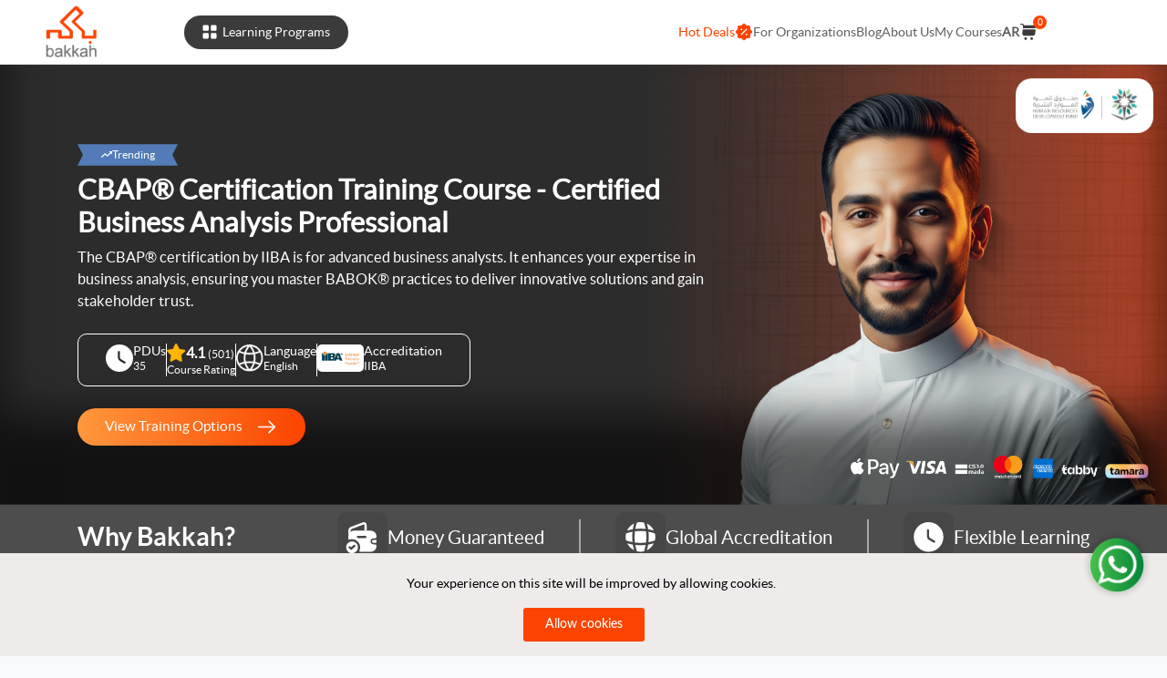

--- FILE ---
content_type: text/html; charset=UTF-8
request_url: https://bakkah.com/sessions/cbap
body_size: 31308
content:
<!DOCTYPE html>

<html lang="en" dir="ltr">

<head>

    <meta charset="utf-8">
    <meta http-equiv="X-UA-Compatible" content="IE=edge">
    <meta name="viewport" content="width=device-width, initial-scale=1">
    <meta name="csrf-token" content="9aeO1IZZvzfNZv3iCyhr9WnZfYTbC7m0f5vNUla6">

                        <meta name='robots' content='index, follow, max-image-preview:large, max-snippet:-1, max-video-preview:-1'/>
            
    
    <link rel="alternate" href="https://bakkah.com/sessions/cbap" hreflang="en" />
    <link rel="alternate" href="https://bakkah.com/ar/sessions/cbap" hreflang="ar" />

                <title>CBAP® Certification Training Course In The KSA - Certified Business Analysis Professional - Bakkah</title>
        <meta name="description" content="The CBAP® (Certified Business Analysis Professional) certificate is awarded by the International Institute of Business Analysis (IIBA®). This prestigious certification is internationally recognized and signifies a high level of proficiency and expertise in the field of business analysis. CBAP® course is the advanced certification in business analysis. It is a professional certification for individuals with extensive business analysis experience.">
                                            <meta name="keywords" content="">
                            
            
            
<meta name="google" content="notranslate">

    <meta property="og:image" content="https://bakkah.com/public/images/seo.png">
    <meta property="og:image:secure_url" content="https://bakkah.com/public/images/seo.png">
    <meta name="twitter:image" content="https://bakkah.com/public/images/seo.png">


        <link rel="canonical" href="https://bakkah.com/sessions/cbap"/>

    
    <link rel="stylesheet" href="https://cdn.jsdelivr.net/npm/bootstrap@4.6.2/dist/css/bootstrap.min.css">
    



    <link rel="stylesheet" type="text/css" href="https://cdn.jsdelivr.net/npm/toastify-js/src/toastify.min.css">
    


    
    <link href="https://cdn.jsdelivr.net/npm/select2@4.1.0-rc.0/dist/css/select2.min.css" rel="stylesheet" />

    <link rel="stylesheet" href="https://bakkah.com/public/css/sweetalert2.min.css">


            <script src="https://unpkg.com/vue@3/dist/vue.global.prod.js"></script>
    
    

    

            <link rel="stylesheet" href="https://bakkah.com/public/front-dist/css/lato.min.css?v=13122111">
    
    <link rel="stylesheet" href="https://bakkah.com/public/front-dist/css/all.css?v=13122111">

        

    <link rel="icon" href="https://bakkah.com/public/images/logo_50.png" sizes="32x32"/>

    <meta name="google-site-verification" content="WeH92-neN-RbCTYQWYKxxJ-jAi53ZDHrQm2EkoSPzKk" />
    <!--<meta name="google-site-verification" content="WeH92-neN-RbCTYQWYKxxJ-jAi53ZDHrQm2EkoSPzKk" />-->
    <!--<meta name="google-site-verification" content="ZrPYmZ2B_JDMyl3Mn1nps-NZLBsVOZybwD4jyosPbbs" />-->
    

    <!-- start bakkah.com -->

    <!-------- Marketing Tags ------------->
    <!-- Global site tag (gtag.js) - Google Analytics -->
    
    






    <!-- end bakkah.com -->

    <!-- Global site tag (gtag.js) - Google Ads: 971233488 -->









        <!---------------------->
        
        <!---------------------->

    <!-- Google Tag Manager -->
        <script>(function(w,d,s,l,i){w[l]=w[l]||[];w[l].push({'gtm.start':
        new Date().getTime(),event:'gtm.js'});var f=d.getElementsByTagName(s)[0],
        j=d.createElement(s),dl=l!='dataLayer'?'&l='+l:'';j.async=true;j.src=
        'https://www.googletagmanager.com/gtm.js?id='+i+dl;f.parentNode.insertBefore(j,f);
        })(window,document,'script','dataLayer','GTM-T8JKCLQ');</script>
        
    <!-- End Google Tag Manager -->

        <!-- Google Tag Manager (noscript) -->
        <noscript><iframe src="https://www.googletagmanager.com/ns.html?id=GTM-T8JKCLQ"
                          height="0" width="0" style="display:none;visibility:hidden"></iframe></noscript>
        <!-- End Google Tag Manager (noscript) -->

        <!-- Google tag (gtag.js) -->
        <script async src="https://www.googletagmanager.com/gtag/js?id=AW-971233488"></script>
        <script>
            window.dataLayer = window.dataLayer || [];
            function gtag(){dataLayer.push(arguments);}
            gtag('js', new Date());

            gtag('config', 'AW-971233488');
        </script>


    <!-------------------------------->
        <!-- Hotjar Tracking Code for https://bakkah.com/ -->




    <!--  Linkedin  -->















        
        <script type="text/javascript">
            window.addEventListener('load', function () {
                (function (c, l, a, r, i, t, y) {
                    c[a] = c[a] || function () {
                        (c[a].q = c[a].q || []).push(arguments)
                    };
                    t = l.createElement(r);
                    t.async = 1;
                    t.src = "https://www.clarity.ms/tag/" + i;
                    y = l.getElementsByTagName(r)[0];
                    y.parentNode.insertBefore(t, y);
                })(window, document, "clarity", "script", "fcjk2c0xoh");
            })
        </script>

    <!-- TikTok Pixel Code Start --> <script> !function (w, d, t) {   w.TiktokAnalyticsObject=t;var ttq=w[t]=w[t]||[];ttq.methods=["page","track","identify","instances","debug","on","off","once","ready","alias","group","enableCookie","disableCookie","holdConsent","revokeConsent","grantConsent"],ttq.setAndDefer=function(t,e){t[e]=function(){t.push([e].concat(Array.prototype.slice.call(arguments,0)))}};for(var i=0;i<ttq.methods.length;i++)ttq.setAndDefer(ttq,ttq.methods[i]);ttq.instance=function(t){for( var e=ttq._i[t]||[],n=0;n<ttq.methods.length;n++)ttq.setAndDefer(e,ttq.methods[n]);return e},ttq.load=function(e,n){var r="https://analytics.tiktok.com/i18n/pixel/events.js",o=n&&n.partner;ttq._i=ttq._i||{},ttq._i[e]=[],ttq._i[e]._u=r,ttq._t=ttq._t||{},ttq._t[e]=+new Date,ttq._o=ttq._o||{},ttq._o[e]=n||{};n=document.createElement("script") ;n.type="text/javascript",n.async=!0,n.src=r+"?sdkid="+e+"&lib="+t;e=document.getElementsByTagName("script")[0];e.parentNode.insertBefore(n,e)};   ttq.load('CT848HBC77UBGVBCMGOG');   ttq.page(); }(window, document, 'ttq'); </script> <!-- TikTok Pixel Code End -->


        
        <style>
        .py-5{
            padding-top: 50px !important;
            padding-bottom: 50px !important;
        }
        .pt-5{
            padding-top: 50px !important;
        }
        .pb-5{
            padding-bottom: 50px !important;
        }
        .hero-section{
            background-size: cover;
            background-repeat: no-repeat;
            position: relative;
            box-shadow: inset 0 -120px 50px rgba(0, 0, 0, 0.6);
            min-height: 70vh;
            background-position-x: center;
        }
        .hero-section .acc-logo{
            position: absolute;
            top: 15px;
            right: 15px;
        }
        .hero-section .acc-logo .image img{
            height: 60px;
            object-fit: scale-down;
        }
        .hero-section>div{
            min-height: 70vh;
        }
        .hero-section .learner-count{
            color: #fb4400;
            font-size: 16px;
        }
        .hero-section .excerpt h1, .hero-section .excerpt h1 * {
            font-size: 30px !important;
            font-weight: 700;
        }
        .hero-section .excerpt *{
            color: #fff !important;
            font-size: 16px !important;
        }
        .hero-section .information{
            color: #fff;
            border: 1px solid #fff;
            border-radius: 10px;
            padding: 10px 30px;
            line-height: normal;
            width: max-content;
            gap: 30px;
        }
        .hero-section .information .border-div{
            border-left: 1px solid #fff;
        }
        .hero-section .information .rate p{
            font-weight: 700;
            font-size: 16px;
        }
        .hero-section .information .rate p span{
            font-weight: normal;
            font-size: 12px;
        }
        .hero-section .payment-methods-img{
            position: absolute;
            bottom: 50px;
            right: 15px;
        }
        /* --------------------------- */
        .why-bakkah .background{
            color: #fff;
            background: #4d4d4d;
            transform: translateY(-30%);
        }
        .why-bakkah .row h3{
            font-size: 28px;
        }
        .why-bakkah .row h3 span{
            color: #fff;
        }
        .why-bakkah .row p{
            font-size: 20px;
        }
        .why-bakkah .row .image img{
            background: #464646;
            border-radius: 10px;
            width: 55px;
            padding: 8px;
        }
        .why-bakkah .row .interrupter{
            border-left: 2px solid #a6a6a6;
            height: 40px;
        }
        /* --------------------------- */
        .view-training-option{
            display: flex;
            align-items: center;
            justify-content: space-between;
            gap: 5px;
            min-width: 250px;
            transition: all 0.5s ease;
            color: #fff;
            background: linear-gradient(to right, #FF973D , #FB4400);
            border-radius: 25px;
            padding: 8px 30px;
            width: max-content;
            font-size: 15px
        }
        .view-training-option:hover{
            color: #fff;
            transform: translateY(-10px);
        }
        .view-training-option .image img{
            height: 25px;
            transition: all 0.5s ease;
        }
        /* --------------------------- */
        .product-info .content-wrapper {
            border: 1px solid #464646;
            position: relative;
            border-radius: 25px;
        }
        .product-info .content-wrapper::before{
            content: '';
            display: block;
            width: 15px;
            height: 15px;
            border: 1px solid #464646;
            border-right: none;
            border-bottom: none;
            position: absolute;
            top: -8px;
            left: 50%;
            transform: translateX(-50%) rotate(45deg);
            background: #fff;
        }
        .product-info .content-titles {
            width: 25%;
            min-width: 250px;
            min-height: 200px;
            border-right: 1px solid #707070;
            background: #464646;
            border-top-left-radius: 25px;
            border-bottom-left-radius: 25px;
        }
        .product-info .nav-pills .nav-link {
            color: #f0f0f0;
            text-align: unset !important;
            border-radius: 0;
            border-bottom: 1px solid #fff;
            padding: 15px 0;
        }
        .product-info .nav-pills .nav-link:first-child {
            padding-top: 0;
        }
        .product-info .nav-pills .nav-link:last-child {
            padding-bottom: 0;
            border-bottom: none;
        }
        .product-info .nav-pills .nav-link.active {
            background: transparent;
            color: #fff;
            padding-left: 20px;
        }
        .product-info .nav-link .image img {
            filter: brightness(0) invert(0.9);
            transition: all 0.5s ease;
        }
        .product-info .nav-link.active .image img {
            filter: revert;
        }
        .product-info div#v-pills-tabContent {
            width: 75%;
            max-height: max-content !important;
        }
        .product-info .content-details .tab-pane .read-content {
            overflow-y: hidden;
            max-height: 200px;
        }
        .product-info  .tab-content > .tab-pane h2, .tab-content > .tab-pane h2 * {
            color: #fb4400 !important;
            font-size: 22px !important;
            font-weight: 600 !important;
        }
        .product-info  .tab-content > .tab-pane h3, .tab-content > .tab-pane h3 * {
            color: #212529 !important;
            font-size: 17px !important;
            font-weight: 600 !important;
        }
        .product-info .content-details.tab-content .read-more-button {
            display: none;
        }
        .product-info .content-details.tab-content .read-content.active + .read-more-button {
            display: block;
            text-align: start;
        }
        .product-info .tab-content > .tab-pane ul, .product-info .tab-content > .tab-pane ul li, .product-info .tab-content > .tab-pane ol {
            list-style: unset !important;
            list-style-position: inside !important;
            list-style-type: unset !important;
        }
        /* --------------------------- */
        .training-options h2{
            font-size: 28px;
        }
        .training-options .details h2, .training-options .details h2 * {
            font-size: 18px !important;
            color: #000 !important;
            font-weight: 700 !important;
        }
        .training-options .card {
            border-radius: 25px;
            border: none;
            padding: 0;
            position: relative;
            overflow: hidden;
            box-shadow: none;
        }
        .training-options .card .card-head {
            padding: 30px;
        }
        .training-options .card.live-online-card .card-head {
            background: #e4eff1;
        }
        .training-options .card.self-study-card .card-head {
            background: #fcebe5;
        }
        .training-options .card .card-head .preferred-badge {
            color: #fff;
            font-size: 12px;
            width: 95px;
            text-align: center;
            background-size: cover;
            padding: 3px;
        }
        .training-options .card .card-head .course-type-badge {
            position: relative;
            border-radius: 25px;
            padding: 1.5px 15px;
        }
        .training-options .card .card-head .course-type-badge::before {
            content: "";
            position: absolute;
            inset: 0;
            padding: 1px; /* border width */
            border-radius: inherit;
        }
        .training-options .card.live-online-card .card-head .course-type-badge::before {

            background: linear-gradient(to right, #1CDCFF, #707070);
            -webkit-mask:
                linear-gradient(#fff 0 0) content-box,
                linear-gradient(#fff 0 0);
            -webkit-mask-composite: xor;
                    mask-composite: exclude;
        }
        .training-options .card.self-study-card .card-head .course-type-badge::before {
            background: linear-gradient(to right, #fb4400, #707070);
            -webkit-mask:
                linear-gradient(#fff 0 0) content-box,
                linear-gradient(#fff 0 0);
            -webkit-mask-composite: xor;
                    mask-composite: exclude;
        }
        .training-options .card.live-online-card .card-body .free-babok{
            visibility: hidden;
        }
        .training-options .card .card-head .image {
            display: flex;
            padding: 10px;
            background: #fff;
            border-radius: 50%;
            width: 50px;
            height: 50px;
        }
        .training-options .card .card-body {
            background: #fff;
            padding: 30px;
            border: 1px solid gainsboro;
            border-top: none;
            border-bottom-left-radius: 25px;
            border-bottom-right-radius: 25px;
        }
        .training-options .card .card-body .free-babok-icon {
            background: linear-gradient(to right, #A5A5A54a, #ffa0004a);
            display: flex;
            align-items: center;
            gap: 5px;
            font-weight: 700;
            padding: 4px 10px;
            border-radius: 8px;
        }
        .training-options .card .card-body .details ul li{
            display: flex;
            align-items: baseline;
            gap: 20px;
        }
        .training-options .card .card-body .details ul li p{
            margin: 0;
        }
        .training-options .card .card-body .details ul li::before{
            content: '';
            display: block;
            border: 1px solid #000;
            width: 5px;
            height: 13px;
            border-left: none;
            border-top: none;
            transform: rotate(45deg);
        }
        .training-options .card .card-body hr{
            border-top-width: 2px;
        }
        .training-options .card .card-body select{
            position: relative;
            padding: 8px 14px;
            min-width: 65%;
            width: max-content;
            appearance: none;
            -webkit-appearance: none;
            -moz-appearance: none;
            border-radius: 25px;
            border: 1px solid #000;
            background: url(" data:image/svg+xml;utf8,\ <svg xmlns='http://www.w3.org/2000/svg' width='16' height='16' fill='none' \ stroke='black' stroke-width='2' stroke-linecap='round' stroke-linejoin='round'>\ <polyline points='4 6 8 10 12 6'/></svg>") no-repeat right 10px center;
        }
        .training-options .card .card-body select:focus{
            outline: none;
        }
        .training-options .card .card-body .price{
            width: max-content;
            display: flex;
            flex-direction: column;
            align-items: center;
        }
        .training-options .card .card-body span.price-before-discount{
            text-decoration: line-through;
            line-height: 1.2;
            text-align: center;
        }
        .training-options .card .card-body span.price-after-discount{
            font-size: 25px;
            font-weight: 700;
            line-height: 1.2;
            text-align: center;
            white-space: nowrap;
        }
        .training-options .card .card-body .tax-included{
            font-size: 10px;
            color: gray;
            white-space: nowrap;
        }
        .training-options .card .card-body a.button {
            color: #fff;
            padding: 12px;
            border-radius: 25px;
            text-align: center;
            min-width: 160px;
            width: 100%;
            border: 1px solid transparent;
            transition: all 0.5s ease;
        }
        .training-options .card .card-body a.button.button-enroll {
            background: #fb4400;
        }
        </style>
                <style>
        .training-options .card .card-body a.button.button-organization {
            background: #464646;
        }
        .training-options .card .card-body a.button.button-enroll:hover {
            color: #fb4400;
            border: 1px solid #fb4400;
            background: transparent;
        }
        .training-options .card .card-body a.button.button-organization:hover {
            color: #464646;
            border: 1px solid #464646;
            background: transparent;
        }
        /* --------------------------- */
        .product-info.course-inclusions .content-titles{
            width: 50%;
        }
        .product-info.course-inclusions div#v-pills-tabContent{
            width: 50%;
            height: max-content !important;
            max-height: 340px !important;
            overflow-y: auto;
        }
        .product-info.course-inclusions .content-wrapper::before{
            width: 15px;
            height: 15px;
            top: 50%;
            background: #464646;
        }
        /* --------------------------- */
        .our-happy-clients .client-card {
            border-radius: 30px;
            overflow: hidden;
            position: relative;
            cursor: pointer;
        }
        .our-happy-clients .client-card .card-head{
            padding: 80px 20px;
        }
        .our-happy-clients .client-card.live-online-card .card-head{
            background: #e4eff1;
        }
        .our-happy-clients .client-card.self-study-card .card-head{
            background: #fcebe5;
        }
        .our-happy-clients .client-card .card-head .d-flex {
            position: absolute;
            top: 20px;
            left: 0;
            width: 100%;
            padding: 0 25px;
        }
        .our-happy-clients .client-card .card-head .product-type ,
        .our-happy-clients .client-said-card .product-type {
            font-weight: 700;
            color: #fff;
            font-size: 12px;
            padding: 4px 10px;
            border-radius: 25px;
            width: 100px;
            text-align: center;
        }
        .our-happy-clients .client-card.live-online-card .card-head .product-type ,
        .our-happy-clients .client-said-card.live-online-card .product-type {
            background: linear-gradient(to right, #343434, #96CFDA);
        }
        .our-happy-clients .client-card.self-study-card .card-head .product-type ,
        .our-happy-clients .client-said-card.self-study-card .product-type {
            background: linear-gradient(to right, #343434, #DAAF96);
        }
        .our-happy-clients .client-card .card-head .image img{
            width: 120px;
            margin: 0 auto;
        }
        .our-happy-clients .client-card .card-body{
            background: #464646;
            color: #fff;
        }
        .our-happy-clients .client-card .card-body h5{
            font-size: 23px;
            text-align: center;
            white-space: nowrap;
            overflow: hidden;
            text-overflow: ellipsis;
            padding: 0 10px;
            position: relative;
        }
        .our-happy-clients .client-card .card-body h5::before {
            content: '" ';
        }
        .our-happy-clients .client-card .card-body h5::after {
            content: ' "';
        }
        .our-happy-clients .client-card .card-body .image img{
            width: 20px;
        }
        .our-happy-clients .client-said-card{
            border-radius: 30px;
            padding: 30px;
            overflow: hidden;
            position: relative;
            border: 2px solid #0cf;
            background: #464646;
            color: #fff;
            height: 100%;
        }
        .our-happy-clients .client-said-card .close-icon {
            cursor: pointer;
            font-size: 20px;
            line-height: normal;
        }
        .our-happy-clients .item.said-card {
            position: relative;
        }
        .our-happy-clients .item.said-card::before {
            content: '';
            width: 20px;
            height: 20px;
            display: block;
            background: #464646;
            transform: rotate(45deg) translateY(-50%);
            position: absolute;
            top: 50%;
            z-index: 999;
            left: -15px;
        }
        .flip-card {
            background-color: transparent;
            height: 100%;
            perspective: 1000px;
            border-radius: 25px;
            overflow: hidden;
        }
        .flip-card-inner {
            position: relative;
            width: 100%;
            height: 100%;
            min-height: 400px;
            transition: transform 0.6s;
            transform-style: preserve-3d;
        }
        .flip-card.flip .flip-card-inner {
            transform: rotateY(180deg);
        }
        .flip-card-front, .flip-card-back {
            position: absolute;
            width: 100%;
            height: 100%;
            -webkit-backface-visibility: hidden;
            backface-visibility: hidden;
            border-radius: 25px;
            cursor: pointer;
        }
        .flip-card-back {
            transform: rotateY(180deg);
            height: 100%;
        }
        /* --------------------------- */
        .faqs .questions {
            display: none;
        }
        .faqs .plus {
            position: absolute;
            right: 20px;
            top: 22px;
            font-size: 26px;
            line-height: 100%;
            user-select: none;
            transition: .3s ease;
            color: #000;
            z-index: 999;
        }
        .faqs .questions:checked~.plus {
            z-index: 1;
            color: #fff;
        }
        .faqs .questions:checked~.plus i {
            transform: rotate(45deg);
            /* color: #fff; */
        }
        .faqs .question {
            position: relative;
            border-radius: 40px;
            margin: 0;
            padding: 15px 40px;
            display: block;
            width: 100%;
            cursor: pointer;
            font-size: 14px;
            color: #000;
            text-align: start;
            background: transparent;
            border: 1px solid #d0d0d0;
        }
        .faqs .questions:checked~.question {
            border: 1px solid transparent;
            box-shadow: 5px 5px 15px 1px #00000010;
            background: #3b3b3b;
            color: #fff;
        }
        .faqs .answers {
            padding: 0 15px;
            margin: 5px 0;
            max-height: 0;
            overflow: hidden;
            z-index: -1;
            position: relative;
            opacity: 0;
            transition: .7s ease;
            font-size: 14px;
        }
        .faqs .answers  h1{
            display: none;
        }
        .faqs .questions:checked ~ .answers {
            max-height: 500px;
            opacity: 1;
            padding: 5px 20px 10px 20px;
            z-index: 1;
        }
        /* --------------------------- */
        .contact-whatsapp p{
            font-weight: 700;
            font-size: 18px;
            text-align: center;
        }
        .contact-whatsapp a{
            background: #fb4400;
            color: #fff;
            display: flex;
            align-items: center;
            justify-content: space-around;
            padding: 8px 20px;
            transition: all 0.5s ease;
            font-size: 16px;
            border-radius: 25px;
            width: 100%;
            max-width: 230px;
            margin: 0 auto;
        }
        .contact-whatsapp a .icon img{
            background: #fff;
            width: 30px;
            height: 30px;
            border-radius: 50%;
            padding: 5px;
            transition: all 0.5s ease;
        }
        .contact-whatsapp a:hover .icon img{
            background: transparent;
            filter: brightness(0) invert(1);
        }
        .added-to-cart {
            cursor: auto;
            filter: opacity(0.5);
        }
        @media(max-width: 1200.99px){
            .flip-card-inner {
                min-height: 435px;
            }
        }

        @media(max-width: 991.99px){
            .hero-section .payment-methods-img{
                display: none;
            }
            .why-bakkah .row h3 {
                font-size: 20px;
            }
            .why-bakkah .row .image img {
                width: 35px;
            }
            .why-bakkah .row p {
                font-size: 14px;
            }
            .training-options .card .card-body a.button{
                min-width: max-content;
                padding: 6px 12px;
            }
            .training-options .card .card-body{
                padding: 25px;
            }
            .training-options .card .card-body .details ul li{
                gap: 15px;
            }
            .training-options .card .card-body select{
                padding: 10px;
                font-size: 12px;
            }
            .flip-card-inner {
                min-height: 427px;
            }
        }

        @media( max-width: 767.99px){
            .hero-section{
                min-height: 40vh;
                background-position-x: 0;
            }
            .hero-section .acc-logo .image img{
                height: 40px;
                object-fit: scale-down;
            }
            .hero-section>div{
                min-height: 40vh;
            }
            .col-12{
                padding: 0;
            }
            .hero-section .excerpt h1, .hero-section .excerpt h1 * {
                font-size: 22px !important;
                font-weight: 700;
            }
            .hero-section .excerpt *{
                color: #fff !important;
                font-size: 12px !important;
            }
            .hero-section .information{
                padding: 10px;
                gap: 10px;
                max-width: 100%;
                flex-wrap: wrap;
                justify-content: space-between;
            }
            .hero-section .information .image img{
                height: 20px;
            }
            .hero-section .information .rate p{
                font-size: 12px;
            }
            
            .hero-section .information .accreditation{
                width: 100%;
            }
            .hero-section .information .language + .border-div{
                display: none;
            }
            .view-training-option{
                min-width: 220px;
                padding: 8px 20px;
            }
            .why-bakkah .background{
                transform: translateY(0);
            }
            .why-bakkah .row h3 {
                font-size: 22px;
                margin-bottom: 10px !important;
                text-align: center
            }
            .why-bakkah .row p {
                font-size: 14px;
            }
            .why-bakkah .row .image img {
                width: 30px;
                padding: 5px;
            }
            .training-options .row{
                gap: 20px;
            }
            .training-options .card .card-body select{
                width: 100%;
            }
            .training-options .card .card-body a.button{
                padding: 5px 15px;
                min-width: 110px;
                width: max-content;
            }
            .training-options h2 {
                font-size: 22px;
            }
            .training-options h3 {
                font-size: 18px;
            }
            .product-info .content-titles {
                width: 100%;
                margin-right: 0 !important;
                border: none;
                padding: 25px 15px !important;
                margin-bottom: 0;
                flex-direction: row !important;
                flex-wrap: nowrap;
                min-height: max-content;
                overflow-x: auto;
                border-radius: 0;
                gap: 10px
            }
            .product-info .tab-pane {
                transition: all 0.2s;
                transform: translateY(1rem);
            }
            .product-info .tab-pane.show {
                transform: translateY(0rem);
            }
            .product-info .nav-pills .nav-link {
                border-bottom: 1px solid transparent;
                text-align: center !important;
                border-radius: 0;
                padding: 5px 10px;
            }
            .product-info div#v-pills-tabContent {
                width: 100%;
            }
            .product-info .nav-pills .nav-link .d-flex {
                width: max-content;
                justify-content: center;
            }
            .product-info .nav-link .image {
                display: none;
            }
            .product-info .nav-pills .nav-link:last-child{
                border-bottom: 1px solid transparent;
            }
            .product-info .nav-pills .nav-link.active {
                border-radius: 25px;
                border: none;
                padding: 5px 10px;
                background: #636363;
                border-bottom: 1px solid #fb4400;
            }
            .product-info .nav-pills .nav-link span{
                text-align: center !important;
                max-width: 160px;
                white-space: nowrap;
                overflow: hidden;
                text-overflow: ellipsis;
            }
            .product-info .nav-pills .nav-link:hover span{
                max-width: max-content;
            }
            .product-info .nav-pills .nav-link:first-child , .product-info .nav-pills .nav-link:last-child{
                padding: 5px 10px;
            }
            .product-info .content-wrapper::before{
                display: none;
            }
            .product-info .content-wrapper{
                overflow: hidden;
                flex-direction: column;
            }
            .product-info.course-inclusions .content-titles, .product-info.course-inclusions div#v-pills-tabContent {
                width: 100% !important;
            }
            .faqs .question{
                padding: 15px 30px;
            }
        }
        @media(max-width: 576.99px){
            .flip-card-inner {
                min-height: 410px;
            }
            .training-options .card .card-body select{
                min-width: 55%;
            }
            .training-options .card .card-body a.button{
                padding: 5px 10px;
                min-width: 105px;
            }
        }
    </style>
        

    <style>
        header .bg-primary {
            background: #fd9a18 !important;
        }

        .btn-primary-orange {
            background-color: var(--mainColor);
            border-color: var(--mainColor);
            color: #fff;
        }

        .autocomplete {
            position: relative;
            width: 200px;
            display: flex;
            height: 100%;
            align-items: center;
        }

        main .side-user {
            display: none;
        }

        span.user-menu {
            display: none;
        }

        .related-articel-box .img-wrapper {
            height: 200px;
        }

        #course_modal .btn-secondary {
            color: #fff;
            background-color: #6c757d;
            border-color: #6c757d;
            cursor: pointer;
        }

        #course_modal .btn-secondary:focus {
            box-shadow: 0 0 0 .2rem rgba(130, 138, 145, .5)
        }

        @media (min-width: 1199.98px) {
            .autocomplete input[type="text"] {
                /* background: #fff; */
                height: 30px;
                /* border-radius: 5px !important; */
                /* border-bottom: none; */
                width: 100%;
                /* box-shadow: 0 0 10px 1px rgb(0 0 0 / 10%); */
            }
        }

        @media (max-width: 1199.98px) {
            .autocomplete input[type="text"] {
                width: 100%;
            }
        }

        @media (max-width: 767.5px) {
            .userarea-wrapper > .row {
                min-height: auto !important;
            }

            main .side aside.user-profile {
                display: none;
            }

            span.user-menu {
                display: inline;
            }

            main .side-user {
                width: 100%;
                position: fixed;
                top: 0;
                left: -250px;
                z-index: 999;
                height: calc(100%);
            }

            main .side-user .user-profile {
                background: #fff;
                width: 250px;
                height: 100%;
                padding: 115px 20px !important;
                overflow-y: scroll;
            }

            main .side-user .user-profile ul li {
                padding: 10px 0;
            }

            main .side-user .user-profile ul li a {
                color: #7c7c7c;
                font-family: 'Lato Medium';
                width: 100%;
                display: block;
            }
        }

    </style>

    
    


    
    

</head>
<body class="home" data-spy="scroll" data-target="#course-deatilas-tabs" data-offset="200">

<div

    id="vue-app"

    class="page-content-wrapper">

    <div id="header">
    <header class="education-header sticky-top  header-shadow">

                
        <nav id="navbar" class="navbar navbar-expand-xl navbar-light bg-white py-0 px-5">
    <div class="d-flex align-items-center w-100 justify-content-between" style="gap: 15px;">
        <div class="site-logo">
            <span class="d-block" itemprop="headline">
                                <a class="navbar-brand m-0" href="https://bakkah.com" title="Bakkah Learning | Build your capability and advance in your career">
                    <img loading="lazy" src="https://bakkah.com/public/images/logo.webp" alt="Bakkah Learning | Build your capability and advance in your career">
                </a>
            </span>
        </div> <!-- /.col-1 -->
        <div class="site-menu w-100">
            <div class="d-flex align-items-center d-xl-none" style="gap: 10px;">
                <a class="text-dark d-flex align-items-center" href="https://bakkah.com/hot-deals" style="color: #fb4400 !important; gap: 3px;">
                    Hot Deals
                    <div class="image">
                        <img src="https://bakkah.com/public/front-dist/images/new-website/hot-deals-icon.svg" style="width: 20px;" alt="">
                    </div>
                </a>
                <a class="text-dark" href="https://bakkah.com/for-organizations">For Organizations</a>
            </div>
            <div class="d-flex align-items-center d-xl-none" style="gap: 15px;">
                <a title="Translate To ( AR )" hreflang="ar" href="https://bakkah.com/ar/sessions/cbap" class="nav-link d-flex justify-content-between align-items-center flex-row language-link">
    <strong>AR</strong>
</a>

                <div class="dropdown cart_icon_appearance hide_cart">
                    <a class="link-header nav-link dropdown-toggle cart-item">
                        <div class="cart-wrapper">
                            <div class="image">
                                <img src="https://bakkah.com/public/front-dist/images/new-website/cart-icon.svg" width="20px" alt="">
                            </div>
                            <span class="cart-count" v-text="items.length"></span>
                        </div>
                    </a>
                    <div class="dropdown-menu dropdown-menu-right cart-items-wrapper"
                         aria-labelledby="navbarDropdown">
                        <template v-if="true">
                            <div class="items-wrapper">
                                <div v-for="item in items" :key="item.id">
                                    <div class="p-3">
                                        <a :href="`/${item.is_customize == 1  ? 'skills-hub' :  (item.type == 'bundle' ? 'bundles' : 'sessions')}/${item.slug}${item.type == 'feature' ? '?delivery_method=' + item.type : ''}`" class="d-flex align-items-start align-items-center">
                                            <div class="course-image">
                                                <img v-if="item.file" loading="lazy" :src="ImageUrl(item.file, 'thumb100')"
                                                     alt="" width="100" height="100">

                                                <img v-if="!item.file" loading="lazy"
                                                     :src="`https://ui-avatars.com/api/?background=fb4400&color=fff&name=${item.course_title}`"
                                                     alt="" width="100" height="100">
                                            </div>
                                            <div class="shopping-item">
                                                <div v-if="item.bundle_type" class="course-title" v-text="`${item.course_title}`"></div>

                                                <div v-else class="course-title" v-text="`${item.course_title} - ${item.delivery_method_type ? item.delivery_method_type : item.feature_type}`"></div>

                                                                                                                                                    <span
                                                        v-text="`${formatNumber(item.total_with_vat)} USD`"></span>
                                                                                            </div>
                                        </a>
                                                                                    <button class="delete"

                                                    @click="deleteCartItem(item.id)"

                                                    style="cursor: pointer;"><i
                                                    class="fas fa-times"></i></button>
                                                                            </div>
                                    <hr class="m-0">
                                </div>
                            </div>
                            <div class="p-3">
                                <div v-if="items.length">
                                    <div style="font-size: 18px; gap: 10px;" class="boldfont mb-2 d-flex align-items-center">

                                                                                    <p class="m-0">Total: </p>
                                            <div>
                                                <small v-text="`${formatNumber(total_with_vat)} USD`"></small>
                                            </div>
                                                                            </div>

                                    <a href="/cart"
                                       class="btn btn-primary btn-block boldfont d-flex justify-content-center">Cart
                                        <i class="fas fa-shopping-cart"></i></a>
                                </div>

                                <div v-if="!items.length" class="text-center">
                                    <p class="mb-2">Your cart is empty.</p>
                                    <a href="https://bakkah.com/sessions">Keep shopping</a>
                                </div>

                            </div>
                        </template>

                    </div>
                </div>

                <button class="navbar-toggler d-none" type="button" data-toggle="collapse"
                        data-target="#navbarSupportedContent" aria-controls="navbarSupportedContent" aria-expanded="false"
                        aria-label="Toggle navigation">
                    <span class="fas fa-bars"></span>
                </button>
            </div>

            <div class="collapse navbar-collapse d-flex align-items-center justify-content-around" style="gap: 30px;" id="navbarSupportedContent">
                <div class="menu-overlay">
                    <img loading="lazy" src="https://bakkah.com/public/front-dist/images/new-website/close-circle.svg"
                         width="20px" alt="educaion.Close">
                </div>
                <div id="back-menu">
                    
                    <img loading="lazy" src="https://bakkah.com/public/front-dist/images/new-website/arrow-left.svg"
                         width="20px" alt="educaion.Back">
                    
                </div>
                <div class="d-flex search-explore" style="gap: 15px;">
                    <div class="explore-mega-menu">
    
    <a href="https://bakkah.com/sessions"
       id="ExploreMenu" aria-haspopup="true" aria-expanded="false"
       class="btn btn-secondary dropdown-toggle px-4 d-none d-xl-block">
        
        <div class="image explore-icon">
            <img src="https://bakkah.com/public/front-dist/images/new-website/explore-icon.svg" width="18px" alt="">
        </div>
        <span>Learning Programs</span>
    </a>
    <div class="menu-wrapper">
                <div class="dropdown-menu" aria-labelledby="ExploreMenu">
            <div style="overflow-y: auto; max-height: 75vh;  direction:rtl; ">
                <div style=" direction:ltr; ">
                    
                    <a href="https://bakkah.com/sessions" class="btn">
                        <span class="btn btn-secondary">Explore All Courses</span>
                    </a>
                </div>
            </div>
        </div>
    </div>
</div>                    <div id="search-wrapper" style="visibility: hidden;">
                        <autocomplete/>
                    </div>
                </div>
                <ul class="navbar-nav d-flex align-items-center" id="master_menu">
                    <li class="nav-item mobile-menu">
                        <a href="#" class="nav-link d-flex justify-content-between align-items-center flex-row">
                            Learning Programs
                            <i style="font-size: 14px;" class="fa fa-chevron-right" aria-hidden="true"></i>
                        </a>
                        <ul class="category-menu" id="category_menu">
                                                            <li class="w-100">
                                    <a href="#">
                                        <img loading="lazy"
                                             src="https://bakkah.com/public/front-dist/images/menu-mobile/Bundles.svg"
                                             width="60px" alt="Professional Paths">
                                        <p class="m-0">Professional Paths</p>
                                    </a>
                                    <ul class="level-menu">
                                        <li class="nav-item title-category-levels">
                                            <div class="category-level">
                                                <a href="https://bakkah.com/bundles"
                                                   style="color: #000;">
                                                    <img loading="lazy"
                                                         src="https://bakkah.com/public/front-dist/images/menu-mobile/Bundles.svg"
                                                         width="40px"
                                                         alt="Professional Paths">
                                                    <p class="m-0 ml-2">Professional Paths</p>
                                                </a>
                                            </div>
                                        </li>
                                        <li>
                                                                                            <div class="level-courses d-block p-4 ">
                                                    <div class="d-flex align-items-center mb-2 flex-row" style="gap: 5px;">
                                                        <div class="icon">
                                                            <img loading="lazy" src="https://bakkah.com/public/front-dist/images/menu-mobile/Engineering.svg" height="30px" style="filter: brightness(0);" alt="Engineering">
                                                        </div>
                                                        <span class="level_name">
                                                            <span>Engineering</span>
                                                        </span>
                                                    </div>
                                                                                                            <div class="d-flex align-items-center justify-content-between flex-row border-bottom-nav" >
                                                            <p class="m-0">
                                                                <a href="https://bakkah.com/bundles/software-engineer-career-advancement-bundle?delivery_method=bundle"
                                                                    class="nav-link ">Software Engineer Career Advancement Bundle</span>
                                                                </a>
                                                            </p>
                                                            <div class="best-seller d-flex align-items-center justify-content-center" style="background-image: url(https://bakkah.com/public/front-dist/images/new-website/new-bg.svg)">
                                                                <div class="image">
                                                                    <img
                                                                        src="https://bakkah.com/public/front-dist/images/new-website/new-icon.svg"
                                                                        width="12" alt="">
                                                                </div>
                                                                <span style="white-space: nowrap;">New</span>
                                                            </div>
                                                        </div>
                                                                                                            <div class="d-flex align-items-center justify-content-between flex-row border-bottom-nav"  style="border-bottom: none !important;" >
                                                            <p class="m-0">
                                                                <a href="https://bakkah.com/bundles/civil-engineer-career-advancement-bundle?delivery_method=bundle"
                                                                    class="nav-link ">Civil Engineer Career Advancement Bundle</span>
                                                                </a>
                                                            </p>
                                                            <div class="best-seller d-flex align-items-center justify-content-center" style="background-image: url(https://bakkah.com/public/front-dist/images/new-website/new-bg.svg)">
                                                                <div class="image">
                                                                    <img
                                                                        src="https://bakkah.com/public/front-dist/images/new-website/new-icon.svg"
                                                                        width="12" alt="">
                                                                </div>
                                                                <span style="white-space: nowrap;">New</span>
                                                            </div>
                                                        </div>
                                                                                                    </div>
                                                                                            <div class="level-courses d-block p-4  mt-4 ">
                                                    <div class="d-flex align-items-center mb-2 flex-row" style="gap: 5px;">
                                                        <div class="icon">
                                                            <img loading="lazy" src="https://bakkah.com/public/front-dist/images/menu-mobile/Data Analysis.svg" height="30px" style="filter: brightness(0);" alt="Data Analysis">
                                                        </div>
                                                        <span class="level_name">
                                                            <span>Data Analysis</span>
                                                        </span>
                                                    </div>
                                                                                                            <div class="d-flex align-items-center justify-content-between flex-row border-bottom-nav"  style="border-bottom: none !important;" >
                                                            <p class="m-0">
                                                                <a href="https://bakkah.com/bundles/data-analyst-career-advancement-bundle?delivery_method=bundle"
                                                                    class="nav-link ">Data Analyst Career Advancement Bundle</span>
                                                                </a>
                                                            </p>
                                                            <div class="best-seller d-flex align-items-center justify-content-center" style="background-image: url(https://bakkah.com/public/front-dist/images/new-website/new-bg.svg)">
                                                                <div class="image">
                                                                    <img
                                                                        src="https://bakkah.com/public/front-dist/images/new-website/new-icon.svg"
                                                                        width="12" alt="">
                                                                </div>
                                                                <span style="white-space: nowrap;">New</span>
                                                            </div>
                                                        </div>
                                                                                                    </div>
                                                                                            <div class="level-courses d-block p-4  mt-4 ">
                                                    <div class="d-flex align-items-center mb-2 flex-row" style="gap: 5px;">
                                                        <div class="icon">
                                                            <img loading="lazy" src="https://bakkah.com/public/front-dist/images/menu-mobile/Cybersecurity.svg" height="30px" style="filter: brightness(0);" alt="Cybersecurity">
                                                        </div>
                                                        <span class="level_name">
                                                            <span>Cybersecurity</span>
                                                        </span>
                                                    </div>
                                                                                                            <div class="d-flex align-items-center justify-content-between flex-row border-bottom-nav"  style="border-bottom: none !important;" >
                                                            <p class="m-0">
                                                                <a href="https://bakkah.com/bundles/cybersecurity-specialist-career-learning-path?delivery_method=bundle"
                                                                    class="nav-link ">Cybersecurity Specialist Career Learning Path</span>
                                                                </a>
                                                            </p>
                                                            <div class="best-seller d-flex align-items-center justify-content-center" style="background-image: url(https://bakkah.com/public/front-dist/images/new-website/new-bg.svg)">
                                                                <div class="image">
                                                                    <img
                                                                        src="https://bakkah.com/public/front-dist/images/new-website/new-icon.svg"
                                                                        width="12" alt="">
                                                                </div>
                                                                <span style="white-space: nowrap;">New</span>
                                                            </div>
                                                        </div>
                                                                                                    </div>
                                                                                            <div class="level-courses d-block p-4  mt-4 ">
                                                    <div class="d-flex align-items-center mb-2 flex-row" style="gap: 5px;">
                                                        <div class="icon">
                                                            <img loading="lazy" src="https://bakkah.com/public/front-dist/images/menu-mobile/Marketing.svg" height="30px" style="filter: brightness(0);" alt="Marketing">
                                                        </div>
                                                        <span class="level_name">
                                                            <span>Marketing</span>
                                                        </span>
                                                    </div>
                                                                                                            <div class="d-flex align-items-center justify-content-between flex-row border-bottom-nav"  style="border-bottom: none !important;" >
                                                            <p class="m-0">
                                                                <a href="https://bakkah.com/bundles/digital-marketing-specialist-career-learning-path?delivery_method=bundle"
                                                                    class="nav-link ">Digital Marketing Specialist Career Learning Path</span>
                                                                </a>
                                                            </p>
                                                            <div class="best-seller d-flex align-items-center justify-content-center" style="background-image: url(https://bakkah.com/public/front-dist/images/new-website/new-bg.svg)">
                                                                <div class="image">
                                                                    <img
                                                                        src="https://bakkah.com/public/front-dist/images/new-website/new-icon.svg"
                                                                        width="12" alt="">
                                                                </div>
                                                                <span style="white-space: nowrap;">New</span>
                                                            </div>
                                                        </div>
                                                                                                    </div>
                                                                                            <div class="level-courses d-block p-4  mt-4 ">
                                                    <div class="d-flex align-items-center mb-2 flex-row" style="gap: 5px;">
                                                        <div class="icon">
                                                            <img loading="lazy" src="https://bakkah.com/public/front-dist/images/menu-mobile/Artificial Intelligence (AI).svg" height="30px" style="filter: brightness(0);" alt="Artificial Intelligence (AI)">
                                                        </div>
                                                        <span class="level_name">
                                                            <span>Artificial Intelligence (AI)</span>
                                                        </span>
                                                    </div>
                                                                                                            <div class="d-flex align-items-center justify-content-between flex-row border-bottom-nav"  style="border-bottom: none !important;" >
                                                            <p class="m-0">
                                                                <a href="https://bakkah.com/bundles/comprehensive-ai-machine-learning?delivery_method=bundle"
                                                                    class="nav-link ">Comprehensive AI &amp; Machine Learning</span>
                                                                </a>
                                                            </p>
                                                            <div class="best-seller d-flex align-items-center justify-content-center" style="background-image: url(https://bakkah.com/public/front-dist/images/new-website/new-bg.svg)">
                                                                <div class="image">
                                                                    <img
                                                                        src="https://bakkah.com/public/front-dist/images/new-website/new-icon.svg"
                                                                        width="12" alt="">
                                                                </div>
                                                                <span style="white-space: nowrap;">New</span>
                                                            </div>
                                                        </div>
                                                                                                    </div>
                                                                                            <div class="level-courses d-block p-4  mt-4 ">
                                                    <div class="d-flex align-items-center mb-2 flex-row" style="gap: 5px;">
                                                        <div class="icon">
                                                            <img loading="lazy" src="https://bakkah.com/public/front-dist/images/menu-mobile/Project Management.svg" height="30px" style="filter: brightness(0);" alt="Project Management">
                                                        </div>
                                                        <span class="level_name">
                                                            <span>Project Management</span>
                                                        </span>
                                                    </div>
                                                                                                            <div class="d-flex align-items-center justify-content-between flex-row border-bottom-nav" >
                                                            <p class="m-0">
                                                                <a href="https://bakkah.com/bundles/project-manager-career?delivery_method=bundle"
                                                                    class="nav-link ">Project Manager Career Learning Path</span>
                                                                </a>
                                                            </p>
                                                            <div class="best-seller d-flex align-items-center justify-content-center" style="background-image: url(https://bakkah.com/public/front-dist/images/new-website/new-bg.svg)">
                                                                <div class="image">
                                                                    <img
                                                                        src="https://bakkah.com/public/front-dist/images/new-website/new-icon.svg"
                                                                        width="12" alt="">
                                                                </div>
                                                                <span style="white-space: nowrap;">New</span>
                                                            </div>
                                                        </div>
                                                                                                            <div class="d-flex align-items-center justify-content-between flex-row border-bottom-nav" >
                                                            <p class="m-0">
                                                                <a href="https://bakkah.com/bundles/project-coordinator-career?delivery_method=bundle"
                                                                    class="nav-link ">Project Coordinator Career Learning Path</span>
                                                                </a>
                                                            </p>
                                                            <div class="best-seller d-flex align-items-center justify-content-center" style="background-image: url(https://bakkah.com/public/front-dist/images/new-website/new-bg.svg)">
                                                                <div class="image">
                                                                    <img
                                                                        src="https://bakkah.com/public/front-dist/images/new-website/new-icon.svg"
                                                                        width="12" alt="">
                                                                </div>
                                                                <span style="white-space: nowrap;">New</span>
                                                            </div>
                                                        </div>
                                                                                                            <div class="d-flex align-items-center justify-content-between flex-row border-bottom-nav" >
                                                            <p class="m-0">
                                                                <a href="https://bakkah.com/bundles/pm-starter-pack?delivery_method=bundle"
                                                                    class="nav-link ">Project Starter Pack</span>
                                                                </a>
                                                            </p>
                                                            <div class="best-seller d-flex align-items-center justify-content-center" style="background-image: url(https://bakkah.com/public/front-dist/images/new-website/new-bg.svg)">
                                                                <div class="image">
                                                                    <img
                                                                        src="https://bakkah.com/public/front-dist/images/new-website/new-icon.svg"
                                                                        width="12" alt="">
                                                                </div>
                                                                <span style="white-space: nowrap;">New</span>
                                                            </div>
                                                        </div>
                                                                                                            <div class="d-flex align-items-center justify-content-between flex-row border-bottom-nav"  style="border-bottom: none !important;" >
                                                            <p class="m-0">
                                                                <a href="https://bakkah.com/bundles/pmp-arabic-pack?delivery_method=bundle"
                                                                    class="nav-link ">PMP Arabic Pack</span>
                                                                </a>
                                                            </p>
                                                            <div class="best-seller d-flex align-items-center justify-content-center" style="background-image: url(https://bakkah.com/public/front-dist/images/new-website/new-bg.svg)">
                                                                <div class="image">
                                                                    <img
                                                                        src="https://bakkah.com/public/front-dist/images/new-website/new-icon.svg"
                                                                        width="12" alt="">
                                                                </div>
                                                                <span style="white-space: nowrap;">New</span>
                                                            </div>
                                                        </div>
                                                                                                    </div>
                                                                                            <div class="level-courses d-block p-4  mt-4 ">
                                                    <div class="d-flex align-items-center mb-2 flex-row" style="gap: 5px;">
                                                        <div class="icon">
                                                            <img loading="lazy" src="https://bakkah.com/public/front-dist/images/menu-mobile/Business Analysis.svg" height="30px" style="filter: brightness(0);" alt="Business Analysis">
                                                        </div>
                                                        <span class="level_name">
                                                            <span>Business Analysis</span>
                                                        </span>
                                                    </div>
                                                                                                            <div class="d-flex align-items-center justify-content-between flex-row border-bottom-nav" >
                                                            <p class="m-0">
                                                                <a href="https://bakkah.com/bundles/business-analysis-manager-career-learning-path?delivery_method=bundle"
                                                                    class="nav-link ">Business Analysis Manager Career Learning Path</span>
                                                                </a>
                                                            </p>
                                                            <div class="best-seller d-flex align-items-center justify-content-center" style="background-image: url(https://bakkah.com/public/front-dist/images/new-website/new-bg.svg)">
                                                                <div class="image">
                                                                    <img
                                                                        src="https://bakkah.com/public/front-dist/images/new-website/new-icon.svg"
                                                                        width="12" alt="">
                                                                </div>
                                                                <span style="white-space: nowrap;">New</span>
                                                            </div>
                                                        </div>
                                                                                                            <div class="d-flex align-items-center justify-content-between flex-row border-bottom-nav" >
                                                            <p class="m-0">
                                                                <a href="https://bakkah.com/bundles/senior-business-analyst-career-learning-path?delivery_method=bundle"
                                                                    class="nav-link ">Senior Business Analyst Career Learning Path</span>
                                                                </a>
                                                            </p>
                                                            <div class="best-seller d-flex align-items-center justify-content-center" style="background-image: url(https://bakkah.com/public/front-dist/images/new-website/new-bg.svg)">
                                                                <div class="image">
                                                                    <img
                                                                        src="https://bakkah.com/public/front-dist/images/new-website/new-icon.svg"
                                                                        width="12" alt="">
                                                                </div>
                                                                <span style="white-space: nowrap;">New</span>
                                                            </div>
                                                        </div>
                                                                                                            <div class="d-flex align-items-center justify-content-between flex-row border-bottom-nav" >
                                                            <p class="m-0">
                                                                <a href="https://bakkah.com/bundles/junior-business-analyst-career-path?delivery_method=bundle"
                                                                    class="nav-link ">Junior Business Analyst Career Learning Path</span>
                                                                </a>
                                                            </p>
                                                            <div class="best-seller d-flex align-items-center justify-content-center" style="background-image: url(https://bakkah.com/public/front-dist/images/new-website/new-bg.svg)">
                                                                <div class="image">
                                                                    <img
                                                                        src="https://bakkah.com/public/front-dist/images/new-website/new-icon.svg"
                                                                        width="12" alt="">
                                                                </div>
                                                                <span style="white-space: nowrap;">New</span>
                                                            </div>
                                                        </div>
                                                                                                            <div class="d-flex align-items-center justify-content-between flex-row border-bottom-nav"  style="border-bottom: none !important;" >
                                                            <p class="m-0">
                                                                <a href="https://bakkah.com/bundles/%D9%85%D8%B3%D8%A7%D8%B1-%D8%AA%D8%AD%D9%84%D9%8A%D9%84-%D8%A7%D9%84%D8%A3%D8%B9%D9%85%D8%A7%D9%84-%D8%A7%D9%84%D8%A7%D8%AD%D8%AA%D8%B1%D8%A7%D9%81%D9%8A?delivery_method=bundle"
                                                                    class="nav-link ">Business Analysis Professional Path</span>
                                                                </a>
                                                            </p>
                                                            <div class="best-seller d-flex align-items-center justify-content-center" style="background-image: url(https://bakkah.com/public/front-dist/images/new-website/new-bg.svg)">
                                                                <div class="image">
                                                                    <img
                                                                        src="https://bakkah.com/public/front-dist/images/new-website/new-icon.svg"
                                                                        width="12" alt="">
                                                                </div>
                                                                <span style="white-space: nowrap;">New</span>
                                                            </div>
                                                        </div>
                                                                                                    </div>
                                                                                    </li>
                                    </ul>
                                </li>
                            
                            <li class="w-100 p-0">
                                <hr class="my-0">
                            </li>

                            
                                                                    <li>
                                        <a href="#">
                                            <img loading="lazy"
                                                 src="https://bakkah.com/public/front-dist/images/menu-mobile/Providing Online Teaching and Training.svg"
                                                 width="60px" alt="Providing Online Teaching and Training">
                                            <p class="m-0">Providing Online Teaching and Training</p>
                                                                                        <div class="new-badge d-flex align-items-center flex-row justify-content-center" style="background: linear-gradient(to right, #fb4400, #19587e); color: #fff; font-size: 10px; padding: 1px 8px; border-radius: 25px; gap: 3px; width: max-content; margin:0 auto !important;">
                                                <div class="image" style="white-space: normal;">
                                                    <img src="https://bakkah.com/public/front-dist/images/new-website/by-bakkah-icon.svg" width="8" alt="">
                                                </div>
                                                <span><small>New 2026</small></span>
                                            </div>
                                                                                </a>

                                        <ul class="level-menu">
                                            <li class="nav-item title-category-levels">
                                                <div class="category-level">
                                                    <a href="https://bakkah.com/sessions/providing-online-teaching-and-training-courses"
                                                       style="color: #000;">
                                                        <img loading="lazy"
                                                             src="https://bakkah.com/public/front-dist/images/menu-mobile/Providing Online Teaching and Training.svg"
                                                             width="40px"
                                                             alt="Providing Online Teaching and Training">
                                                        <p class="m-0 ml-2">Providing Online Teaching and Training</p>
                                                    </a>
                                                </div>
                                            </li>
                                                                                            <li class="nav-item levels " style="position: relative;">
                                                    <a href="#" class="nav-link d-flex justify-content-between align-items-center flex-row Beginner_level">Beginner
                                                        <i style="font-size: 14px;"
                                                           class="fa fa-chevron-right rotate_icon"
                                                           aria-hidden="true"></i></a>
                                                    <div class="level-courses d-block">
                                                                                                                    <div class="d-flex align-items-center justify-content-between flex-row border-bottom-nav">
                                                                <p class="m-0">
                                                                    <a href="https://bakkah.com/sessions/professional-certification-in-delivering-online-education-and-training-ott"
                                                                       class="nav-link ">
                                                                        <span>Preparation Course for the Professional Certification in Online Teaching and Training (OTT)</span>
                                                                    </a>
                                                                </p>
                                                                                                                            </div>
                                                                                                            </div>
                                                </li>
                                                                                    </ul>
                                    </li>
                                                            
                                                                    <li>
                                        <a href="#">
                                            <img loading="lazy"
                                                 src="https://bakkah.com/public/front-dist/images/menu-mobile/Marketing.svg"
                                                 width="60px" alt="Marketing">
                                            <p class="m-0">Marketing</p>
                                                                                        <div class="new-badge d-flex align-items-center flex-row justify-content-center" style="background: linear-gradient(to right, #fb4400, #19587e); color: #fff; font-size: 10px; padding: 1px 8px; border-radius: 25px; gap: 3px; width: max-content; margin:0 auto !important;">
                                                <div class="image" style="white-space: normal;">
                                                    <img src="https://bakkah.com/public/front-dist/images/new-website/by-bakkah-icon.svg" width="8" alt="">
                                                </div>
                                                <span><small>New 2026</small></span>
                                            </div>
                                                                                </a>

                                        <ul class="level-menu">
                                            <li class="nav-item title-category-levels">
                                                <div class="category-level">
                                                    <a href="https://bakkah.com/sessions/marketing-courses"
                                                       style="color: #000;">
                                                        <img loading="lazy"
                                                             src="https://bakkah.com/public/front-dist/images/menu-mobile/Marketing.svg"
                                                             width="40px"
                                                             alt="Marketing">
                                                        <p class="m-0 ml-2">Marketing</p>
                                                    </a>
                                                </div>
                                            </li>
                                                                                            <li class="nav-item levels " style="position: relative;">
                                                    <a href="#" class="nav-link d-flex justify-content-between align-items-center flex-row Beginner_level">Beginner
                                                        <i style="font-size: 14px;"
                                                           class="fa fa-chevron-right rotate_icon"
                                                           aria-hidden="true"></i></a>
                                                    <div class="level-courses d-block">
                                                                                                                    <div class="d-flex align-items-center justify-content-between flex-row border-bottom-nav">
                                                                <p class="m-0">
                                                                    <a href="https://bakkah.com/sessions/storytelling-personalization-ai-tools"
                                                                       class="nav-link ">
                                                                        <span>Storytelling, Personalization &amp; AI Tools</span>
                                                                    </a>
                                                                </p>
                                                                                                                            </div>
                                                                                                                    <div class="d-flex align-items-center justify-content-between flex-row border-bottom-nav">
                                                                <p class="m-0">
                                                                    <a href="https://bakkah.com/sessions/digital-channels-content-strategy"
                                                                       class="nav-link ">
                                                                        <span>Digital Channels &amp; Content Strategy</span>
                                                                    </a>
                                                                </p>
                                                                                                                            </div>
                                                                                                                    <div class="d-flex align-items-center justify-content-between flex-row border-bottom-nav">
                                                                <p class="m-0">
                                                                    <a href="https://bakkah.com/sessions/marketing-fundamentals-strategy"
                                                                       class="nav-link ">
                                                                        <span>Marketing Fundamentals &amp; Strategy</span>
                                                                    </a>
                                                                </p>
                                                                                                                            </div>
                                                                                                                    <div class="d-flex align-items-center justify-content-between flex-row border-bottom-nav">
                                                                <p class="m-0">
                                                                    <a href="https://bakkah.com/sessions/data-driven-marketing-paid-campaigns"
                                                                       class="nav-link ">
                                                                        <span>Data-Driven Marketing &amp; Paid Campaigns</span>
                                                                    </a>
                                                                </p>
                                                                                                                            </div>
                                                                                                                    <div class="d-flex align-items-center justify-content-between flex-row border-bottom-nav">
                                                                <p class="m-0">
                                                                    <a href="https://bakkah.com/sessions/marketing-data-and-technology-intermediate"
                                                                       class="nav-link ">
                                                                        <span>Marketing Data and Technology</span>
                                                                    </a>
                                                                </p>
                                                                                                                            </div>
                                                                                                            </div>
                                                </li>
                                                                                    </ul>
                                    </li>
                                                            
                                                                    <li>
                                        <a href="#">
                                            <img loading="lazy"
                                                 src="https://bakkah.com/public/front-dist/images/menu-mobile/Cybersecurity.svg"
                                                 width="60px" alt="Cybersecurity">
                                            <p class="m-0">Cybersecurity</p>
                                                                                        <div class="new-badge d-flex align-items-center flex-row justify-content-center" style="background: linear-gradient(to right, #fb4400, #19587e); color: #fff; font-size: 10px; padding: 1px 8px; border-radius: 25px; gap: 3px; width: max-content; margin:0 auto !important;">
                                                <div class="image" style="white-space: normal;">
                                                    <img src="https://bakkah.com/public/front-dist/images/new-website/by-bakkah-icon.svg" width="8" alt="">
                                                </div>
                                                <span><small>New 2026</small></span>
                                            </div>
                                                                                </a>

                                        <ul class="level-menu">
                                            <li class="nav-item title-category-levels">
                                                <div class="category-level">
                                                    <a href="https://bakkah.com/sessions/cybersecurity-courses"
                                                       style="color: #000;">
                                                        <img loading="lazy"
                                                             src="https://bakkah.com/public/front-dist/images/menu-mobile/Cybersecurity.svg"
                                                             width="40px"
                                                             alt="Cybersecurity">
                                                        <p class="m-0 ml-2">Cybersecurity</p>
                                                    </a>
                                                </div>
                                            </li>
                                                                                            <li class="nav-item levels " style="position: relative;">
                                                    <a href="#" class="nav-link d-flex justify-content-between align-items-center flex-row Beginner_level">Beginner
                                                        <i style="font-size: 14px;"
                                                           class="fa fa-chevron-right rotate_icon"
                                                           aria-hidden="true"></i></a>
                                                    <div class="level-courses d-block">
                                                                                                                    <div class="d-flex align-items-center justify-content-between flex-row border-bottom-nav">
                                                                <p class="m-0">
                                                                    <a href="https://bakkah.com/sessions/information-security-management-fundamentals"
                                                                       class="nav-link ">
                                                                        <span>Information Security Management Fundamentals</span>
                                                                    </a>
                                                                </p>
                                                                                                                            </div>
                                                                                                                    <div class="d-flex align-items-center justify-content-between flex-row border-bottom-nav">
                                                                <p class="m-0">
                                                                    <a href="https://bakkah.com/sessions/cyber-security-awareness"
                                                                       class="nav-link ">
                                                                        <span>Cybersecurity Awareness</span>
                                                                    </a>
                                                                </p>
                                                                                                                            </div>
                                                                                                                    <div class="d-flex align-items-center justify-content-between flex-row border-bottom-nav">
                                                                <p class="m-0">
                                                                    <a href="https://bakkah.com/sessions/ethical-hacking-for-beginners"
                                                                       class="nav-link ">
                                                                        <span>Ethical Hacking for Beginners</span>
                                                                    </a>
                                                                </p>
                                                                                                                            </div>
                                                                                                            </div>
                                                </li>
                                                                                    </ul>
                                    </li>
                                                            
                                                                    <li>
                                        <a href="#">
                                            <img loading="lazy"
                                                 src="https://bakkah.com/public/front-dist/images/menu-mobile/Finance.svg"
                                                 width="60px" alt="Finance">
                                            <p class="m-0">Finance</p>
                                                                                        <div class="new-badge d-flex align-items-center flex-row justify-content-center" style="background: linear-gradient(to right, #fb4400, #19587e); color: #fff; font-size: 10px; padding: 1px 8px; border-radius: 25px; gap: 3px; width: max-content; margin:0 auto !important;">
                                                <div class="image" style="white-space: normal;">
                                                    <img src="https://bakkah.com/public/front-dist/images/new-website/by-bakkah-icon.svg" width="8" alt="">
                                                </div>
                                                <span><small>New 2026</small></span>
                                            </div>
                                                                                </a>

                                        <ul class="level-menu">
                                            <li class="nav-item title-category-levels">
                                                <div class="category-level">
                                                    <a href="https://bakkah.com/sessions/finance-courses"
                                                       style="color: #000;">
                                                        <img loading="lazy"
                                                             src="https://bakkah.com/public/front-dist/images/menu-mobile/Finance.svg"
                                                             width="40px"
                                                             alt="Finance">
                                                        <p class="m-0 ml-2">Finance</p>
                                                    </a>
                                                </div>
                                            </li>
                                                                                            <li class="nav-item levels " style="position: relative;">
                                                    <a href="#" class="nav-link d-flex justify-content-between align-items-center flex-row Beginner_level">Beginner
                                                        <i style="font-size: 14px;"
                                                           class="fa fa-chevron-right rotate_icon"
                                                           aria-hidden="true"></i></a>
                                                    <div class="level-courses d-block">
                                                                                                                    <div class="d-flex align-items-center justify-content-between flex-row border-bottom-nav">
                                                                <p class="m-0">
                                                                    <a href="https://bakkah.com/sessions/managerial-accounting"
                                                                       class="nav-link ">
                                                                        <span>Managerial Accounting</span>
                                                                    </a>
                                                                </p>
                                                                                                                            </div>
                                                                                                                    <div class="d-flex align-items-center justify-content-between flex-row border-bottom-nav">
                                                                <p class="m-0">
                                                                    <a href="https://bakkah.com/sessions/financial-reporting-analysis"
                                                                       class="nav-link ">
                                                                        <span>Financial Reporting &amp; Analysis</span>
                                                                    </a>
                                                                </p>
                                                                                                                            </div>
                                                                                                            </div>
                                                </li>
                                                                                    </ul>
                                    </li>
                                                            
                                                                    <li>
                                        <a href="#">
                                            <img loading="lazy"
                                                 src="https://bakkah.com/public/front-dist/images/menu-mobile/Artificial Intelligence (AI).svg"
                                                 width="60px" alt="Artificial Intelligence (AI)">
                                            <p class="m-0">Artificial Intelligence (AI)</p>
                                                                                        <div class="new-badge d-flex align-items-center flex-row justify-content-center" style="background: linear-gradient(to right, #fb4400, #19587e); color: #fff; font-size: 10px; padding: 1px 8px; border-radius: 25px; gap: 3px; width: max-content; margin:0 auto !important;">
                                                <div class="image" style="white-space: normal;">
                                                    <img src="https://bakkah.com/public/front-dist/images/new-website/by-bakkah-icon.svg" width="8" alt="">
                                                </div>
                                                <span><small>New 2026</small></span>
                                            </div>
                                                                                </a>

                                        <ul class="level-menu">
                                            <li class="nav-item title-category-levels">
                                                <div class="category-level">
                                                    <a href="https://bakkah.com/sessions/artificial-intelligence-courses"
                                                       style="color: #000;">
                                                        <img loading="lazy"
                                                             src="https://bakkah.com/public/front-dist/images/menu-mobile/Artificial Intelligence (AI).svg"
                                                             width="40px"
                                                             alt="Artificial Intelligence (AI)">
                                                        <p class="m-0 ml-2">Artificial Intelligence (AI)</p>
                                                    </a>
                                                </div>
                                            </li>
                                                                                            <li class="nav-item levels " style="position: relative;">
                                                    <a href="#" class="nav-link d-flex justify-content-between align-items-center flex-row Beginner_level">Beginner
                                                        <i style="font-size: 14px;"
                                                           class="fa fa-chevron-right rotate_icon"
                                                           aria-hidden="true"></i></a>
                                                    <div class="level-courses d-block">
                                                                                                                    <div class="d-flex align-items-center justify-content-between flex-row border-bottom-nav">
                                                                <p class="m-0">
                                                                    <a href="https://bakkah.com/sessions/introduction-to-ai-machine-learning-foundations"
                                                                       class="nav-link ">
                                                                        <span>Introduction to AI &amp; Machine Learning Foundations</span>
                                                                    </a>
                                                                </p>
                                                                                                                            </div>
                                                                                                                    <div class="d-flex align-items-center justify-content-between flex-row border-bottom-nav">
                                                                <p class="m-0">
                                                                    <a href="https://bakkah.com/sessions/generative-ai-prompt-engineering"
                                                                       class="nav-link ">
                                                                        <span>Generative AI &amp; Prompt Engineering</span>
                                                                    </a>
                                                                </p>
                                                                                                                            </div>
                                                                                                                    <div class="d-flex align-items-center justify-content-between flex-row border-bottom-nav">
                                                                <p class="m-0">
                                                                    <a href="https://bakkah.com/sessions/machine-learning-in-practice"
                                                                       class="nav-link ">
                                                                        <span>Machine Learning in Practice</span>
                                                                    </a>
                                                                </p>
                                                                                                                            </div>
                                                                                                                    <div class="d-flex align-items-center justify-content-between flex-row border-bottom-nav">
                                                                <p class="m-0">
                                                                    <a href="https://bakkah.com/sessions/deep-learning-essentials"
                                                                       class="nav-link ">
                                                                        <span>Deep Learning Essentials</span>
                                                                    </a>
                                                                </p>
                                                                                                                            </div>
                                                                                                                    <div class="d-flex align-items-center justify-content-between flex-row border-bottom-nav">
                                                                <p class="m-0">
                                                                    <a href="https://bakkah.com/sessions/python-for-artificial-intelligence"
                                                                       class="nav-link ">
                                                                        <span>Python for Artificial Intelligence</span>
                                                                    </a>
                                                                </p>
                                                                                                                            </div>
                                                                                                            </div>
                                                </li>
                                                                                    </ul>
                                    </li>
                                                            
                                                                    <li>
                                        <a href="#">
                                            <img loading="lazy"
                                                 src="https://bakkah.com/public/front-dist/images/menu-mobile/Project Management.svg"
                                                 width="60px" alt="Project Management">
                                            <p class="m-0">Project Management</p>
                                                                                    </a>

                                        <ul class="level-menu">
                                            <li class="nav-item title-category-levels">
                                                <div class="category-level">
                                                    <a href="https://bakkah.com/sessions/project-management-courses"
                                                       style="color: #000;">
                                                        <img loading="lazy"
                                                             src="https://bakkah.com/public/front-dist/images/menu-mobile/Project Management.svg"
                                                             width="40px"
                                                             alt="Project Management">
                                                        <p class="m-0 ml-2">Project Management</p>
                                                    </a>
                                                </div>
                                            </li>
                                                                                            <li class="nav-item levels " style="position: relative;">
                                                    <a href="#" class="nav-link d-flex justify-content-between align-items-center flex-row Beginner_level">Beginner
                                                        <i style="font-size: 14px;"
                                                           class="fa fa-chevron-right rotate_icon"
                                                           aria-hidden="true"></i></a>
                                                    <div class="level-courses d-block">
                                                                                                                    <div class="d-flex align-items-center justify-content-between flex-row border-bottom-nav">
                                                                <p class="m-0">
                                                                    <a href="https://bakkah.com/sessions/capm"
                                                                       class="nav-link ">
                                                                        <span>CAPM®</span>
                                                                    </a>
                                                                </p>
                                                                                                                            </div>
                                                                                                                    <div class="d-flex align-items-center justify-content-between flex-row border-bottom-nav">
                                                                <p class="m-0">
                                                                    <a href="https://bakkah.com/sessions/microsoft-project-2013-2016"
                                                                       class="nav-link ">
                                                                        <span>Microsoft Project</span>
                                                                    </a>
                                                                </p>
                                                                                                                            </div>
                                                                                                                    <div class="d-flex align-items-center justify-content-between flex-row border-bottom-nav">
                                                                <p class="m-0">
                                                                    <a href="https://bakkah.com/sessions/rmp"
                                                                       class="nav-link ">
                                                                        <span>PMI-RMP®</span>
                                                                    </a>
                                                                </p>
                                                                                                                            </div>
                                                                                                                    <div class="d-flex align-items-center justify-content-between flex-row border-bottom-nav">
                                                                <p class="m-0">
                                                                    <a href="https://bakkah.com/sessions/mor"
                                                                       class="nav-link ">
                                                                        <span>M_o_R®</span>
                                                                    </a>
                                                                </p>
                                                                                                                            </div>
                                                                                                                    <div class="d-flex align-items-center justify-content-between flex-row border-bottom-nav">
                                                                <p class="m-0">
                                                                    <a href="https://bakkah.com/sessions/capm-arabic-exam-simulators?delivery_method=feature"
                                                                       class="nav-link ">
                                                                        <span>(CAPM)® Arabic - Exam Simulators</span>
                                                                    </a>
                                                                </p>
                                                                                                                            </div>
                                                                                                                    <div class="d-flex align-items-center justify-content-between flex-row border-bottom-nav">
                                                                <p class="m-0">
                                                                    <a href="https://bakkah.com/sessions/capm-exam-simulators?delivery_method=feature"
                                                                       class="nav-link ">
                                                                        <span>CAPM® Exam Simulators</span>
                                                                    </a>
                                                                </p>
                                                                                                                            </div>
                                                                                                                    <div class="d-flex align-items-center justify-content-between flex-row border-bottom-nav">
                                                                <p class="m-0">
                                                                    <a href="https://bakkah.com/sessions/pmi-rmp-exam-simulators-and-review-questions?delivery_method=feature"
                                                                       class="nav-link ">
                                                                        <span>PMI-RMP® Exam Simulators</span>
                                                                    </a>
                                                                </p>
                                                                                                                            </div>
                                                                                                                    <div class="d-flex align-items-center justify-content-between flex-row border-bottom-nav">
                                                                <p class="m-0">
                                                                    <a href="https://bakkah.com/sessions/mor-exam-simulator?delivery_method=feature"
                                                                       class="nav-link ">
                                                                        <span>M_o_R® Exam Simulator</span>
                                                                    </a>
                                                                </p>
                                                                                                                            </div>
                                                                                                            </div>
                                                </li>
                                                                                            <li class="nav-item levels " style="position: relative;">
                                                    <a href="#" class="nav-link d-flex justify-content-between align-items-center flex-row Intermediate_level">Intermediate
                                                        <i style="font-size: 14px;"
                                                           class="fa fa-chevron-right rotate_icon"
                                                           aria-hidden="true"></i></a>
                                                    <div class="level-courses d-block">
                                                                                                                    <div class="d-flex align-items-center justify-content-between flex-row border-bottom-nav">
                                                                <p class="m-0">
                                                                    <a href="https://bakkah.com/sessions/pmp"
                                                                       class="nav-link ">
                                                                        <span>PMP®</span>
                                                                    </a>
                                                                </p>
                                                                                                                            </div>
                                                                                                                    <div class="d-flex align-items-center justify-content-between flex-row border-bottom-nav">
                                                                <p class="m-0">
                                                                    <a href="https://bakkah.com/sessions/prince2"
                                                                       class="nav-link ">
                                                                        <span>PRINCE2® 7th Foundation</span>
                                                                    </a>
                                                                </p>
                                                                                                                            </div>
                                                                                                                    <div class="d-flex align-items-center justify-content-between flex-row border-bottom-nav">
                                                                <p class="m-0">
                                                                    <a href="https://bakkah.com/sessions/prince2-agile"
                                                                       class="nav-link ">
                                                                        <span>PRINCE2® Agile</span>
                                                                    </a>
                                                                </p>
                                                                                                                            </div>
                                                                                                                    <div class="d-flex align-items-center justify-content-between flex-row border-bottom-nav">
                                                                <p class="m-0">
                                                                    <a href="https://bakkah.com/sessions/pmi-acp"
                                                                       class="nav-link ">
                                                                        <span>PMI-ACP®</span>
                                                                    </a>
                                                                </p>
                                                                                                                            </div>
                                                                                                                    <div class="d-flex align-items-center justify-content-between flex-row border-bottom-nav">
                                                                <p class="m-0">
                                                                    <a href="https://bakkah.com/sessions/primavera"
                                                                       class="nav-link ">
                                                                        <span>Primavera P6</span>
                                                                    </a>
                                                                </p>
                                                                                                                            </div>
                                                                                                                    <div class="d-flex align-items-center justify-content-between flex-row border-bottom-nav">
                                                                <p class="m-0">
                                                                    <a href="https://bakkah.com/sessions/pmp-arabic-exam-simulators?delivery_method=feature"
                                                                       class="nav-link ">
                                                                        <span>PMP® Arabic  - Exam Simulators</span>
                                                                    </a>
                                                                </p>
                                                                                                                            </div>
                                                                                                                    <div class="d-flex align-items-center justify-content-between flex-row border-bottom-nav">
                                                                <p class="m-0">
                                                                    <a href="https://bakkah.com/sessions/pmp-exam-simulators?delivery_method=feature"
                                                                       class="nav-link ">
                                                                        <span>PMP®  - Exam Simulators</span>
                                                                    </a>
                                                                </p>
                                                                                                                            </div>
                                                                                                                    <div class="d-flex align-items-center justify-content-between flex-row border-bottom-nav">
                                                                <p class="m-0">
                                                                    <a href="https://bakkah.com/sessions/prince2-agile-exam-simulator?delivery_method=feature"
                                                                       class="nav-link ">
                                                                        <span>PRINCE2® Agile Exam Simulator</span>
                                                                    </a>
                                                                </p>
                                                                                                                            </div>
                                                                                                                    <div class="d-flex align-items-center justify-content-between flex-row border-bottom-nav">
                                                                <p class="m-0">
                                                                    <a href="https://bakkah.com/sessions/pmi-acp-exam-simulators-review-questions?delivery_method=feature"
                                                                       class="nav-link ">
                                                                        <span>PMI-ACP® Exam Simulators</span>
                                                                    </a>
                                                                </p>
                                                                                                                            </div>
                                                                                                            </div>
                                                </li>
                                                                                            <li class="nav-item levels " style="position: relative;">
                                                    <a href="#" class="nav-link d-flex justify-content-between align-items-center flex-row Advanced_level">Advanced
                                                        <i style="font-size: 14px;"
                                                           class="fa fa-chevron-right rotate_icon"
                                                           aria-hidden="true"></i></a>
                                                    <div class="level-courses d-block">
                                                                                                                    <div class="d-flex align-items-center justify-content-between flex-row border-bottom-nav">
                                                                <p class="m-0">
                                                                    <a href="https://bakkah.com/sessions/p3o"
                                                                       class="nav-link ">
                                                                        <span>P3O®</span>
                                                                    </a>
                                                                </p>
                                                                                                                            </div>
                                                                                                                    <div class="d-flex align-items-center justify-content-between flex-row border-bottom-nav">
                                                                <p class="m-0">
                                                                    <a href="https://bakkah.com/sessions/pgmp"
                                                                       class="nav-link ">
                                                                        <span>PgMP®</span>
                                                                    </a>
                                                                </p>
                                                                                                                            </div>
                                                                                                                    <div class="d-flex align-items-center justify-content-between flex-row border-bottom-nav">
                                                                <p class="m-0">
                                                                    <a href="https://bakkah.com/sessions/pfmp"
                                                                       class="nav-link ">
                                                                        <span>PfMP®</span>
                                                                    </a>
                                                                </p>
                                                                                                                            </div>
                                                                                                                    <div class="d-flex align-items-center justify-content-between flex-row border-bottom-nav">
                                                                <p class="m-0">
                                                                    <a href="https://bakkah.com/sessions/msp"
                                                                       class="nav-link ">
                                                                        <span>MSP®</span>
                                                                    </a>
                                                                </p>
                                                                                                                            </div>
                                                                                                                    <div class="d-flex align-items-center justify-content-between flex-row border-bottom-nav">
                                                                <p class="m-0">
                                                                    <a href="https://bakkah.com/sessions/pmi-sp"
                                                                       class="nav-link ">
                                                                        <span>PMI-SP®</span>
                                                                    </a>
                                                                </p>
                                                                                                                            </div>
                                                                                                                    <div class="d-flex align-items-center justify-content-between flex-row border-bottom-nav">
                                                                <p class="m-0">
                                                                    <a href="https://bakkah.com/sessions/mop"
                                                                       class="nav-link ">
                                                                        <span>MoP®</span>
                                                                    </a>
                                                                </p>
                                                                                                                            </div>
                                                                                                                    <div class="d-flex align-items-center justify-content-between flex-row border-bottom-nav">
                                                                <p class="m-0">
                                                                    <a href="https://bakkah.com/sessions/p3o-exam-simulators?delivery_method=feature"
                                                                       class="nav-link ">
                                                                        <span>P3O® - Exam Simulators</span>
                                                                    </a>
                                                                </p>
                                                                                                                            </div>
                                                                                                                    <div class="d-flex align-items-center justify-content-between flex-row border-bottom-nav">
                                                                <p class="m-0">
                                                                    <a href="https://bakkah.com/sessions/pgmp-exam-simulator?delivery_method=feature"
                                                                       class="nav-link ">
                                                                        <span>PgMP® Exam Simulator</span>
                                                                    </a>
                                                                </p>
                                                                                                                            </div>
                                                                                                                    <div class="d-flex align-items-center justify-content-between flex-row border-bottom-nav">
                                                                <p class="m-0">
                                                                    <a href="https://bakkah.com/sessions/pfmp-exam-simulator?delivery_method=feature"
                                                                       class="nav-link ">
                                                                        <span>PfMP® Exam Simulator</span>
                                                                    </a>
                                                                </p>
                                                                                                                            </div>
                                                                                                                    <div class="d-flex align-items-center justify-content-between flex-row border-bottom-nav">
                                                                <p class="m-0">
                                                                    <a href="https://bakkah.com/sessions/msp-exam-simulator?delivery_method=feature"
                                                                       class="nav-link ">
                                                                        <span>MSP® Exam Simulator</span>
                                                                    </a>
                                                                </p>
                                                                                                                            </div>
                                                                                                                    <div class="d-flex align-items-center justify-content-between flex-row border-bottom-nav">
                                                                <p class="m-0">
                                                                    <a href="https://bakkah.com/sessions/msp-practitioner-exam-simulator?delivery_method=feature"
                                                                       class="nav-link ">
                                                                        <span>MSP® Practitioner Exam Simulator</span>
                                                                    </a>
                                                                </p>
                                                                                                                            </div>
                                                                                                                    <div class="d-flex align-items-center justify-content-between flex-row border-bottom-nav">
                                                                <p class="m-0">
                                                                    <a href="https://bakkah.com/sessions/pmi-sp-exam-simulators?delivery_method=feature"
                                                                       class="nav-link ">
                                                                        <span>PMI-SP® Exam Simulators</span>
                                                                    </a>
                                                                </p>
                                                                                                                            </div>
                                                                                                                    <div class="d-flex align-items-center justify-content-between flex-row border-bottom-nav">
                                                                <p class="m-0">
                                                                    <a href="https://bakkah.com/sessions/mop-exam-simulator?delivery_method=feature"
                                                                       class="nav-link ">
                                                                        <span>MoP® Exam Simulator</span>
                                                                    </a>
                                                                </p>
                                                                                                                            </div>
                                                                                                            </div>
                                                </li>
                                                                                    </ul>
                                    </li>
                                                            
                                                                    <li>
                                        <a href="#">
                                            <img loading="lazy"
                                                 src="https://bakkah.com/public/front-dist/images/menu-mobile/Human Resources.svg"
                                                 width="60px" alt="Human Resources">
                                            <p class="m-0">Human Resources</p>
                                                                                    </a>

                                        <ul class="level-menu">
                                            <li class="nav-item title-category-levels">
                                                <div class="category-level">
                                                    <a href="https://bakkah.com/sessions/human-resources-courses"
                                                       style="color: #000;">
                                                        <img loading="lazy"
                                                             src="https://bakkah.com/public/front-dist/images/menu-mobile/Human Resources.svg"
                                                             width="40px"
                                                             alt="Human Resources">
                                                        <p class="m-0 ml-2">Human Resources</p>
                                                    </a>
                                                </div>
                                            </li>
                                                                                            <li class="nav-item levels " style="position: relative;">
                                                    <a href="#" class="nav-link d-flex justify-content-between align-items-center flex-row Beginner_level">Beginner
                                                        <i style="font-size: 14px;"
                                                           class="fa fa-chevron-right rotate_icon"
                                                           aria-hidden="true"></i></a>
                                                    <div class="level-courses d-block">
                                                                                                                    <div class="d-flex align-items-center justify-content-between flex-row border-bottom-nav">
                                                                <p class="m-0">
                                                                    <a href="https://bakkah.com/sessions/human-resources-management-course"
                                                                       class="nav-link ">
                                                                        <span>Human Resources Fundamentals</span>
                                                                    </a>
                                                                </p>
                                                                                                                            </div>
                                                                                                                    <div class="d-flex align-items-center justify-content-between flex-row border-bottom-nav">
                                                                <p class="m-0">
                                                                    <a href="https://bakkah.com/sessions/cipd-level3-foundation-certificate-in-people-practice"
                                                                       class="nav-link ">
                                                                        <span>CIPD L3 - Foundation Certificate in People Practice</span>
                                                                    </a>
                                                                </p>
                                                                                                                            </div>
                                                                                                                    <div class="d-flex align-items-center justify-content-between flex-row border-bottom-nav">
                                                                <p class="m-0">
                                                                    <a href="https://bakkah.com/sessions/cipd-level-3-foundation-certificate-in-people-practice-with-work-experience"
                                                                       class="nav-link ">
                                                                        <span>CIPD Level 3 Foundation Certificate in People Practice with Work Experience</span>
                                                                    </a>
                                                                </p>
                                                                                                                            </div>
                                                                                                                    <div class="d-flex align-items-center justify-content-between flex-row border-bottom-nav">
                                                                <p class="m-0">
                                                                    <a href="https://bakkah.com/sessions/aphri"
                                                                       class="nav-link ">
                                                                        <span>aPHRi™</span>
                                                                    </a>
                                                                </p>
                                                                                                                                    <div class="text-light" style="font-size: 12px; background: red; width: max-content; padding: 4px 15px; border-radius: 25px; line-height: normal;">Not available</div>
                                                                                                                            </div>
                                                                                                                    <div class="d-flex align-items-center justify-content-between flex-row border-bottom-nav">
                                                                <p class="m-0">
                                                                    <a href="https://bakkah.com/sessions/aphri-arabic-exam-simulators?delivery_method=feature"
                                                                       class="nav-link ">
                                                                        <span>(aPHRi)™ Arabic - Exam Simulators</span>
                                                                    </a>
                                                                </p>
                                                                                                                            </div>
                                                                                                                    <div class="d-flex align-items-center justify-content-between flex-row border-bottom-nav">
                                                                <p class="m-0">
                                                                    <a href="https://bakkah.com/sessions/aphri-exam-simulators-2?delivery_method=feature"
                                                                       class="nav-link ">
                                                                        <span>aPHRi™ Exam Simulators</span>
                                                                    </a>
                                                                </p>
                                                                                                                            </div>
                                                                                                            </div>
                                                </li>
                                                                                            <li class="nav-item levels " style="position: relative;">
                                                    <a href="#" class="nav-link d-flex justify-content-between align-items-center flex-row Intermediate_level">Intermediate
                                                        <i style="font-size: 14px;"
                                                           class="fa fa-chevron-right rotate_icon"
                                                           aria-hidden="true"></i></a>
                                                    <div class="level-courses d-block">
                                                                                                                    <div class="d-flex align-items-center justify-content-between flex-row border-bottom-nav">
                                                                <p class="m-0">
                                                                    <a href="https://bakkah.com/sessions/hr-analytics-2"
                                                                       class="nav-link ">
                                                                        <span>Human Resources Analytics</span>
                                                                    </a>
                                                                </p>
                                                                                                                            </div>
                                                                                                                    <div class="d-flex align-items-center justify-content-between flex-row border-bottom-nav">
                                                                <p class="m-0">
                                                                    <a href="https://bakkah.com/sessions/cipd-level5-associate-diploma-in-organisational-learning-and-development"
                                                                       class="nav-link ">
                                                                        <span>CIPD L5 - Associate Diploma in Organizational Learning &amp; Development</span>
                                                                    </a>
                                                                </p>
                                                                                                                            </div>
                                                                                                                    <div class="d-flex align-items-center justify-content-between flex-row border-bottom-nav">
                                                                <p class="m-0">
                                                                    <a href="https://bakkah.com/sessions/cipd-level5-associate-diploma-in-people-management"
                                                                       class="nav-link ">
                                                                        <span>CIPD L5 - Associate Diploma in People Management</span>
                                                                    </a>
                                                                </p>
                                                                                                                            </div>
                                                                                                                    <div class="d-flex align-items-center justify-content-between flex-row border-bottom-nav">
                                                                <p class="m-0">
                                                                    <a href="https://bakkah.com/sessions/cipd-level-5-associate-diploma-in-people-management-with-work-experience"
                                                                       class="nav-link ">
                                                                        <span>CIPD Level 5 Associate Diploma in People Management with Work Experience</span>
                                                                    </a>
                                                                </p>
                                                                                                                            </div>
                                                                                                                    <div class="d-flex align-items-center justify-content-between flex-row border-bottom-nav">
                                                                <p class="m-0">
                                                                    <a href="https://bakkah.com/sessions/phri"
                                                                       class="nav-link ">
                                                                        <span>PHRi™</span>
                                                                    </a>
                                                                </p>
                                                                                                                                    <div class="text-light" style="font-size: 12px; background: red; width: max-content; padding: 4px 15px; border-radius: 25px; line-height: normal;">Not available</div>
                                                                                                                            </div>
                                                                                                                    <div class="d-flex align-items-center justify-content-between flex-row border-bottom-nav">
                                                                <p class="m-0">
                                                                    <a href="https://bakkah.com/sessions/phri-exam-simulators-2?delivery_method=feature"
                                                                       class="nav-link ">
                                                                        <span>PHRi™ Exam Simulators</span>
                                                                    </a>
                                                                </p>
                                                                                                                            </div>
                                                                                                            </div>
                                                </li>
                                                                                            <li class="nav-item levels " style="position: relative;">
                                                    <a href="#" class="nav-link d-flex justify-content-between align-items-center flex-row Advanced_level">Advanced
                                                        <i style="font-size: 14px;"
                                                           class="fa fa-chevron-right rotate_icon"
                                                           aria-hidden="true"></i></a>
                                                    <div class="level-courses d-block">
                                                                                                                    <div class="d-flex align-items-center justify-content-between flex-row border-bottom-nav">
                                                                <p class="m-0">
                                                                    <a href="https://bakkah.com/sessions/customized-human-resources"
                                                                       class="nav-link ">
                                                                        <span>Human Resources Management</span>
                                                                    </a>
                                                                </p>
                                                                                                                            </div>
                                                                                                            </div>
                                                </li>
                                                                                    </ul>
                                    </li>
                                                            
                                                                    <li>
                                        <a href="#">
                                            <img loading="lazy"
                                                 src="https://bakkah.com/public/front-dist/images/menu-mobile/Business Analysis.svg"
                                                 width="60px" alt="Business Analysis">
                                            <p class="m-0">Business Analysis</p>
                                                                                    </a>

                                        <ul class="level-menu">
                                            <li class="nav-item title-category-levels">
                                                <div class="category-level">
                                                    <a href="https://bakkah.com/sessions/business-analysis-courses"
                                                       style="color: #000;">
                                                        <img loading="lazy"
                                                             src="https://bakkah.com/public/front-dist/images/menu-mobile/Business Analysis.svg"
                                                             width="40px"
                                                             alt="Business Analysis">
                                                        <p class="m-0 ml-2">Business Analysis</p>
                                                    </a>
                                                </div>
                                            </li>
                                                                                            <li class="nav-item levels " style="position: relative;">
                                                    <a href="#" class="nav-link d-flex justify-content-between align-items-center flex-row Beginner_level">Beginner
                                                        <i style="font-size: 14px;"
                                                           class="fa fa-chevron-right rotate_icon"
                                                           aria-hidden="true"></i></a>
                                                    <div class="level-courses d-block">
                                                                                                                    <div class="d-flex align-items-center justify-content-between flex-row border-bottom-nav">
                                                                <p class="m-0">
                                                                    <a href="https://bakkah.com/sessions/ecba"
                                                                       class="nav-link ">
                                                                        <span>ECBA™</span>
                                                                    </a>
                                                                </p>
                                                                                                                            </div>
                                                                                                                    <div class="d-flex align-items-center justify-content-between flex-row border-bottom-nav">
                                                                <p class="m-0">
                                                                    <a href="https://bakkah.com/sessions/ecba-exam-simulators?delivery_method=feature"
                                                                       class="nav-link ">
                                                                        <span>ECBA™ Exam Simulators</span>
                                                                    </a>
                                                                </p>
                                                                                                                            </div>
                                                                                                            </div>
                                                </li>
                                                                                            <li class="nav-item levels " style="position: relative;">
                                                    <a href="#" class="nav-link d-flex justify-content-between align-items-center flex-row Intermediate_level">Intermediate
                                                        <i style="font-size: 14px;"
                                                           class="fa fa-chevron-right rotate_icon"
                                                           aria-hidden="true"></i></a>
                                                    <div class="level-courses d-block">
                                                                                                                    <div class="d-flex align-items-center justify-content-between flex-row border-bottom-nav">
                                                                <p class="m-0">
                                                                    <a href="https://bakkah.com/sessions/agile-analysis-certification-iiba-aac"
                                                                       class="nav-link ">
                                                                        <span>IIBA®-AAC</span>
                                                                    </a>
                                                                </p>
                                                                                                                            </div>
                                                                                                                    <div class="d-flex align-items-center justify-content-between flex-row border-bottom-nav">
                                                                <p class="m-0">
                                                                    <a href="https://bakkah.com/sessions/ccba"
                                                                       class="nav-link ">
                                                                        <span>CCBA ®</span>
                                                                    </a>
                                                                </p>
                                                                                                                            </div>
                                                                                                                    <div class="d-flex align-items-center justify-content-between flex-row border-bottom-nav">
                                                                <p class="m-0">
                                                                    <a href="https://bakkah.com/sessions/iiba-aac-exam-simulator?delivery_method=feature"
                                                                       class="nav-link ">
                                                                        <span>IIBA®-AAC Exam Simulator</span>
                                                                    </a>
                                                                </p>
                                                                                                                            </div>
                                                                                                                    <div class="d-flex align-items-center justify-content-between flex-row border-bottom-nav">
                                                                <p class="m-0">
                                                                    <a href="https://bakkah.com/sessions/ccba_exam_simulator?delivery_method=feature"
                                                                       class="nav-link ">
                                                                        <span>CCBA® Exam Simulator</span>
                                                                    </a>
                                                                </p>
                                                                                                                            </div>
                                                                                                            </div>
                                                </li>
                                                                                            <li class="nav-item levels " style="position: relative;">
                                                    <a href="#" class="nav-link d-flex justify-content-between align-items-center flex-row Advanced_level">Advanced
                                                        <i style="font-size: 14px;"
                                                           class="fa fa-chevron-right rotate_icon"
                                                           aria-hidden="true"></i></a>
                                                    <div class="level-courses d-block">
                                                                                                                    <div class="d-flex align-items-center justify-content-between flex-row border-bottom-nav">
                                                                <p class="m-0">
                                                                    <a href="https://bakkah.com/sessions/cbap"
                                                                       class="nav-link ">
                                                                        <span>CBAP®</span>
                                                                    </a>
                                                                </p>
                                                                                                                            </div>
                                                                                                                    <div class="d-flex align-items-center justify-content-between flex-row border-bottom-nav">
                                                                <p class="m-0">
                                                                    <a href="https://bakkah.com/sessions/certificate-in-cybersecurity-analysis-iiba-cca"
                                                                       class="nav-link ">
                                                                        <span>IIBA®-CCA</span>
                                                                    </a>
                                                                </p>
                                                                                                                            </div>
                                                                                                                    <div class="d-flex align-items-center justify-content-between flex-row border-bottom-nav">
                                                                <p class="m-0">
                                                                    <a href="https://bakkah.com/sessions/iiba-cbda"
                                                                       class="nav-link ">
                                                                        <span>IIBA®-CBDA</span>
                                                                    </a>
                                                                </p>
                                                                                                                            </div>
                                                                                                                    <div class="d-flex align-items-center justify-content-between flex-row border-bottom-nav">
                                                                <p class="m-0">
                                                                    <a href="https://bakkah.com/sessions/pmi-pba"
                                                                       class="nav-link ">
                                                                        <span>PMI-PBA®</span>
                                                                    </a>
                                                                </p>
                                                                                                                            </div>
                                                                                                                    <div class="d-flex align-items-center justify-content-between flex-row border-bottom-nav">
                                                                <p class="m-0">
                                                                    <a href="https://bakkah.com/sessions/cbap-exam-simulator?delivery_method=feature"
                                                                       class="nav-link ">
                                                                        <span>CBAP®  Exam Simulators</span>
                                                                    </a>
                                                                </p>
                                                                                                                            </div>
                                                                                                                    <div class="d-flex align-items-center justify-content-between flex-row border-bottom-nav">
                                                                <p class="m-0">
                                                                    <a href="https://bakkah.com/sessions/certificate-in-cybersecurity-analysis-iiba-cca-exam-simulator?delivery_method=feature"
                                                                       class="nav-link ">
                                                                        <span>IIBA®-CCA  Exam Simulator</span>
                                                                    </a>
                                                                </p>
                                                                                                                            </div>
                                                                                                                    <div class="d-flex align-items-center justify-content-between flex-row border-bottom-nav">
                                                                <p class="m-0">
                                                                    <a href="https://bakkah.com/sessions/iiba-cbda-exam-simulators?delivery_method=feature"
                                                                       class="nav-link ">
                                                                        <span>IIBA®-CBDA Exam Simulator</span>
                                                                    </a>
                                                                </p>
                                                                                                                            </div>
                                                                                                                    <div class="d-flex align-items-center justify-content-between flex-row border-bottom-nav">
                                                                <p class="m-0">
                                                                    <a href="https://bakkah.com/sessions/pmi-pba-exam-simulators?delivery_method=feature"
                                                                       class="nav-link ">
                                                                        <span>PMI-PBA®- Exam Simulators</span>
                                                                    </a>
                                                                </p>
                                                                                                                            </div>
                                                                                                            </div>
                                                </li>
                                                                                    </ul>
                                    </li>
                                                            
                                                                    <li>
                                        <a href="#">
                                            <img loading="lazy"
                                                 src="https://bakkah.com/public/front-dist/images/menu-mobile/Quality Management.svg"
                                                 width="60px" alt="Quality Management">
                                            <p class="m-0">Quality Management</p>
                                                                                    </a>

                                        <ul class="level-menu">
                                            <li class="nav-item title-category-levels">
                                                <div class="category-level">
                                                    <a href="https://bakkah.com/sessions/quality-management-courses"
                                                       style="color: #000;">
                                                        <img loading="lazy"
                                                             src="https://bakkah.com/public/front-dist/images/menu-mobile/Quality Management.svg"
                                                             width="40px"
                                                             alt="Quality Management">
                                                        <p class="m-0 ml-2">Quality Management</p>
                                                    </a>
                                                </div>
                                            </li>
                                                                                            <li class="nav-item levels " style="position: relative;">
                                                    <a href="#" class="nav-link d-flex justify-content-between align-items-center flex-row Beginner_level">Beginner
                                                        <i style="font-size: 14px;"
                                                           class="fa fa-chevron-right rotate_icon"
                                                           aria-hidden="true"></i></a>
                                                    <div class="level-courses d-block">
                                                                                                                    <div class="d-flex align-items-center justify-content-between flex-row border-bottom-nav">
                                                                <p class="m-0">
                                                                    <a href="https://bakkah.com/sessions/lean-six-sigma-yellow-belt"
                                                                       class="nav-link ">
                                                                        <span>Lean Six Sigma Yellow Belt</span>
                                                                    </a>
                                                                </p>
                                                                                                                            </div>
                                                                                                                    <div class="d-flex align-items-center justify-content-between flex-row border-bottom-nav">
                                                                <p class="m-0">
                                                                    <a href="https://bakkah.com/sessions/lean-six-sigma-yellow-belt-exam-simulators?delivery_method=feature"
                                                                       class="nav-link ">
                                                                        <span>LSSYB™ Exam Simulators</span>
                                                                    </a>
                                                                </p>
                                                                                                                            </div>
                                                                                                            </div>
                                                </li>
                                                                                            <li class="nav-item levels " style="position: relative;">
                                                    <a href="#" class="nav-link d-flex justify-content-between align-items-center flex-row Intermediate_level">Intermediate
                                                        <i style="font-size: 14px;"
                                                           class="fa fa-chevron-right rotate_icon"
                                                           aria-hidden="true"></i></a>
                                                    <div class="level-courses d-block">
                                                                                                                    <div class="d-flex align-items-center justify-content-between flex-row border-bottom-nav">
                                                                <p class="m-0">
                                                                    <a href="https://bakkah.com/sessions/lean-six-sigma-green-belt"
                                                                       class="nav-link ">
                                                                        <span>Lean Six Sigma Green Belt</span>
                                                                    </a>
                                                                </p>
                                                                                                                            </div>
                                                                                                                    <div class="d-flex align-items-center justify-content-between flex-row border-bottom-nav">
                                                                <p class="m-0">
                                                                    <a href="https://bakkah.com/sessions/lean-six-sigma-green-belt-exam-simulators?delivery_method=feature"
                                                                       class="nav-link ">
                                                                        <span>LSSGB™ Exam Simulators</span>
                                                                    </a>
                                                                </p>
                                                                                                                            </div>
                                                                                                            </div>
                                                </li>
                                                                                            <li class="nav-item levels " style="position: relative;">
                                                    <a href="#" class="nav-link d-flex justify-content-between align-items-center flex-row Advanced_level">Advanced
                                                        <i style="font-size: 14px;"
                                                           class="fa fa-chevron-right rotate_icon"
                                                           aria-hidden="true"></i></a>
                                                    <div class="level-courses d-block">
                                                                                                                    <div class="d-flex align-items-center justify-content-between flex-row border-bottom-nav">
                                                                <p class="m-0">
                                                                    <a href="https://bakkah.com/sessions/lean-six-sigma-black-belt"
                                                                       class="nav-link ">
                                                                        <span>Lean Six Sigma Black Belt</span>
                                                                    </a>
                                                                </p>
                                                                                                                            </div>
                                                                                                                    <div class="d-flex align-items-center justify-content-between flex-row border-bottom-nav">
                                                                <p class="m-0">
                                                                    <a href="https://bakkah.com/sessions/lean-six-sigma-black-belt-exam-simulators?delivery_method=feature"
                                                                       class="nav-link ">
                                                                        <span>LSSBB™ Exam Simulators</span>
                                                                    </a>
                                                                </p>
                                                                                                                            </div>
                                                                                                            </div>
                                                </li>
                                                                                    </ul>
                                    </li>
                                                            
                                                                    <li>
                                        <a href="#">
                                            <img loading="lazy"
                                                 src="https://bakkah.com/public/front-dist/images/menu-mobile/IT Governance and Service Management.svg"
                                                 width="60px" alt="IT Governance and Service Management">
                                            <p class="m-0">IT Governance and Service Management</p>
                                                                                    </a>

                                        <ul class="level-menu">
                                            <li class="nav-item title-category-levels">
                                                <div class="category-level">
                                                    <a href="https://bakkah.com/sessions/information-technology-courses"
                                                       style="color: #000;">
                                                        <img loading="lazy"
                                                             src="https://bakkah.com/public/front-dist/images/menu-mobile/IT Governance and Service Management.svg"
                                                             width="40px"
                                                             alt="IT Governance and Service Management">
                                                        <p class="m-0 ml-2">IT Governance and Service Management</p>
                                                    </a>
                                                </div>
                                            </li>
                                                                                            <li class="nav-item levels " style="position: relative;">
                                                    <a href="#" class="nav-link d-flex justify-content-between align-items-center flex-row Beginner_level">Beginner
                                                        <i style="font-size: 14px;"
                                                           class="fa fa-chevron-right rotate_icon"
                                                           aria-hidden="true"></i></a>
                                                    <div class="level-courses d-block">
                                                                                                                    <div class="d-flex align-items-center justify-content-between flex-row border-bottom-nav">
                                                                <p class="m-0">
                                                                    <a href="https://bakkah.com/sessions/itil-foundation"
                                                                       class="nav-link ">
                                                                        <span>ITIL® 4 Foundation</span>
                                                                    </a>
                                                                </p>
                                                                                                                            </div>
                                                                                                                    <div class="d-flex align-items-center justify-content-between flex-row border-bottom-nav">
                                                                <p class="m-0">
                                                                    <a href="https://bakkah.com/sessions/cobit-5"
                                                                       class="nav-link ">
                                                                        <span>COBIT® 5 Foundation</span>
                                                                    </a>
                                                                </p>
                                                                                                                            </div>
                                                                                                                    <div class="d-flex align-items-center justify-content-between flex-row border-bottom-nav">
                                                                <p class="m-0">
                                                                    <a href="https://bakkah.com/sessions/itil-exam-simulators?delivery_method=feature"
                                                                       class="nav-link ">
                                                                        <span>ITIL® 4 Foundation Exam Simulators</span>
                                                                    </a>
                                                                </p>
                                                                                                                            </div>
                                                                                                                    <div class="d-flex align-items-center justify-content-between flex-row border-bottom-nav">
                                                                <p class="m-0">
                                                                    <a href="https://bakkah.com/sessions/cobit5-exam-simulators?delivery_method=feature"
                                                                       class="nav-link ">
                                                                        <span>COBIT® 5 Exam Simulators</span>
                                                                    </a>
                                                                </p>
                                                                                                                            </div>
                                                                                                                    <div class="d-flex align-items-center justify-content-between flex-row border-bottom-nav">
                                                                <p class="m-0">
                                                                    <a href="https://bakkah.com/sessions/devOps-foundation-exam-simulators?delivery_method=feature"
                                                                       class="nav-link ">
                                                                        <span>DevOps Foundation - Exam Simulators</span>
                                                                    </a>
                                                                </p>
                                                                                                                            </div>
                                                                                                            </div>
                                                </li>
                                                                                            <li class="nav-item levels " style="position: relative;">
                                                    <a href="#" class="nav-link d-flex justify-content-between align-items-center flex-row Advanced_level">Advanced
                                                        <i style="font-size: 14px;"
                                                           class="fa fa-chevron-right rotate_icon"
                                                           aria-hidden="true"></i></a>
                                                    <div class="level-courses d-block">
                                                                                                                    <div class="d-flex align-items-center justify-content-between flex-row border-bottom-nav">
                                                                <p class="m-0">
                                                                    <a href="https://bakkah.com/sessions/itil-drive-stakeholder-value"
                                                                       class="nav-link ">
                                                                        <span>ITIL® 4 Specialist: Drive Stakeholder Value</span>
                                                                    </a>
                                                                </p>
                                                                                                                            </div>
                                                                                                                    <div class="d-flex align-items-center justify-content-between flex-row border-bottom-nav">
                                                                <p class="m-0">
                                                                    <a href="https://bakkah.com/sessions/itil-specialist-sustainability-in-digital-it"
                                                                       class="nav-link ">
                                                                        <span>ITIL®  Specialist: Sustainability in Digital &amp; IT</span>
                                                                    </a>
                                                                </p>
                                                                                                                            </div>
                                                                                                                    <div class="d-flex align-items-center justify-content-between flex-row border-bottom-nav">
                                                                <p class="m-0">
                                                                    <a href="https://bakkah.com/sessions/itil-cds-course"
                                                                       class="nav-link ">
                                                                        <span>ITIL® 4 Specialist: Create, Deliver and Support</span>
                                                                    </a>
                                                                </p>
                                                                                                                            </div>
                                                                                                                    <div class="d-flex align-items-center justify-content-between flex-row border-bottom-nav">
                                                                <p class="m-0">
                                                                    <a href="https://bakkah.com/sessions/itil-specialist-acquiring-managing-cloud-services"
                                                                       class="nav-link ">
                                                                        <span>ITIL Specialist: Acquiring &amp; Managing Cloud Services</span>
                                                                    </a>
                                                                </p>
                                                                                                                            </div>
                                                                                                                    <div class="d-flex align-items-center justify-content-between flex-row border-bottom-nav">
                                                                <p class="m-0">
                                                                    <a href="https://bakkah.com/sessions/itil-4-specialist-high-velocity-it-hvit"
                                                                       class="nav-link ">
                                                                        <span>ITIL® 4 Specialist: High-velocity</span>
                                                                    </a>
                                                                </p>
                                                                                                                            </div>
                                                                                                                    <div class="d-flex align-items-center justify-content-between flex-row border-bottom-nav">
                                                                <p class="m-0">
                                                                    <a href="https://bakkah.com/sessions/itil-4-strategist-direct-plan-and-improve"
                                                                       class="nav-link ">
                                                                        <span>ITIL® 4 Strategist: Direct, Plan and Improve Course – DPI</span>
                                                                    </a>
                                                                </p>
                                                                                                                            </div>
                                                                                                                    <div class="d-flex align-items-center justify-content-between flex-row border-bottom-nav">
                                                                <p class="m-0">
                                                                    <a href="https://bakkah.com/sessions/itil-4-leader-digital-and-it-strategy"
                                                                       class="nav-link ">
                                                                        <span>ITIL® 4 Leader: Digital and IT Strategy</span>
                                                                    </a>
                                                                </p>
                                                                                                                            </div>
                                                                                                                    <div class="d-flex align-items-center justify-content-between flex-row border-bottom-nav">
                                                                <p class="m-0">
                                                                    <a href="https://bakkah.com/sessions/DevOpsLeader--exam-simulators?delivery_method=feature"
                                                                       class="nav-link ">
                                                                        <span>DevOps Leader - Exam Simulators</span>
                                                                    </a>
                                                                </p>
                                                                                                                            </div>
                                                                                                                    <div class="d-flex align-items-center justify-content-between flex-row border-bottom-nav">
                                                                <p class="m-0">
                                                                    <a href="https://bakkah.com/sessions/itil-drive-stakeholder-value-exam-simulator?delivery_method=feature"
                                                                       class="nav-link ">
                                                                        <span>ITIL® 4 Specialist: Drive Stakeholder Value Exam Simulator</span>
                                                                    </a>
                                                                </p>
                                                                                                                            </div>
                                                                                                                    <div class="d-flex align-items-center justify-content-between flex-row border-bottom-nav">
                                                                <p class="m-0">
                                                                    <a href="https://bakkah.com/sessions/itil-specialist-sustainability-in-digital-it-exam-simulator?delivery_method=feature"
                                                                       class="nav-link ">
                                                                        <span>ITIL® Specialist: Sustainability In Digital &amp; IT Exam Simulator</span>
                                                                    </a>
                                                                </p>
                                                                                                                            </div>
                                                                                                                    <div class="d-flex align-items-center justify-content-between flex-row border-bottom-nav">
                                                                <p class="m-0">
                                                                    <a href="https://bakkah.com/sessions/itil-cds-course-exam-simulator?delivery_method=feature"
                                                                       class="nav-link ">
                                                                        <span>ITIL® 4 Specialist: Create, Deliver, and Support Exam Simulator</span>
                                                                    </a>
                                                                </p>
                                                                                                                            </div>
                                                                                                                    <div class="d-flex align-items-center justify-content-between flex-row border-bottom-nav">
                                                                <p class="m-0">
                                                                    <a href="https://bakkah.com/sessions/itil-specialist-acquiring-managing-cloud-services-exam-simulator?delivery_method=feature"
                                                                       class="nav-link ">
                                                                        <span>ITIL® Specialist: Acquiring &amp; Managing Cloud Exam Simulator</span>
                                                                    </a>
                                                                </p>
                                                                                                                            </div>
                                                                                                                    <div class="d-flex align-items-center justify-content-between flex-row border-bottom-nav">
                                                                <p class="m-0">
                                                                    <a href="https://bakkah.com/sessions/itil-4-specialist-high-velocity-it-hvit-exam-simulator?delivery_method=feature"
                                                                       class="nav-link ">
                                                                        <span>TIL® 4 Specialist: High-Velocity IT Exam Simulator</span>
                                                                    </a>
                                                                </p>
                                                                                                                            </div>
                                                                                                                    <div class="d-flex align-items-center justify-content-between flex-row border-bottom-nav">
                                                                <p class="m-0">
                                                                    <a href="https://bakkah.com/sessions/itil-4-strategist-direct-plan-and-improve_examsimulator?delivery_method=feature"
                                                                       class="nav-link ">
                                                                        <span>ITIL® 4 Strategist: Direct, Plan and Improve  Exam Simulator</span>
                                                                    </a>
                                                                </p>
                                                                                                                            </div>
                                                                                                                    <div class="d-flex align-items-center justify-content-between flex-row border-bottom-nav">
                                                                <p class="m-0">
                                                                    <a href="https://bakkah.com/sessions/itil-4-leader-digital-and-it-strategy-exam-simulator?delivery_method=feature"
                                                                       class="nav-link ">
                                                                        <span>ITIL® 4 Strategic Leader: Digital and IT Strategy Exam Simulator</span>
                                                                    </a>
                                                                </p>
                                                                                                                            </div>
                                                                                                            </div>
                                                </li>
                                                                                    </ul>
                                    </li>
                                                            
                                                                    <li>
                                        <a href="#">
                                            <img loading="lazy"
                                                 src="https://bakkah.com/public/front-dist/images/menu-mobile/Business Transformation.svg"
                                                 width="60px" alt="Business Transformation">
                                            <p class="m-0">Business Transformation</p>
                                                                                    </a>

                                        <ul class="level-menu">
                                            <li class="nav-item title-category-levels">
                                                <div class="category-level">
                                                    <a href="https://bakkah.com/sessions/business-transformation-courses"
                                                       style="color: #000;">
                                                        <img loading="lazy"
                                                             src="https://bakkah.com/public/front-dist/images/menu-mobile/Business Transformation.svg"
                                                             width="40px"
                                                             alt="Business Transformation">
                                                        <p class="m-0 ml-2">Business Transformation</p>
                                                    </a>
                                                </div>
                                            </li>
                                                                                            <li class="nav-item levels " style="position: relative;">
                                                    <a href="#" class="nav-link d-flex justify-content-between align-items-center flex-row Beginner_level">Beginner
                                                        <i style="font-size: 14px;"
                                                           class="fa fa-chevron-right rotate_icon"
                                                           aria-hidden="true"></i></a>
                                                    <div class="level-courses d-block">
                                                                                                                    <div class="d-flex align-items-center justify-content-between flex-row border-bottom-nav">
                                                                <p class="m-0">
                                                                    <a href="https://bakkah.com/sessions/agileshift"
                                                                       class="nav-link ">
                                                                        <span>AgileSHIFT®</span>
                                                                    </a>
                                                                </p>
                                                                                                                            </div>
                                                                                                            </div>
                                                </li>
                                                                                    </ul>
                                    </li>
                                                            
                                                                    <li>
                                        <a href="#">
                                            <img loading="lazy"
                                                 src="https://bakkah.com/public/front-dist/images/menu-mobile/Change Management.svg"
                                                 width="60px" alt="Change Management">
                                            <p class="m-0">Change Management</p>
                                                                                    </a>

                                        <ul class="level-menu">
                                            <li class="nav-item title-category-levels">
                                                <div class="category-level">
                                                    <a href="https://bakkah.com/sessions/change-management-courses"
                                                       style="color: #000;">
                                                        <img loading="lazy"
                                                             src="https://bakkah.com/public/front-dist/images/menu-mobile/Change Management.svg"
                                                             width="40px"
                                                             alt="Change Management">
                                                        <p class="m-0 ml-2">Change Management</p>
                                                    </a>
                                                </div>
                                            </li>
                                                                                            <li class="nav-item levels " style="position: relative;">
                                                    <a href="#" class="nav-link d-flex justify-content-between align-items-center flex-row Advanced_level">Advanced
                                                        <i style="font-size: 14px;"
                                                           class="fa fa-chevron-right rotate_icon"
                                                           aria-hidden="true"></i></a>
                                                    <div class="level-courses d-block">
                                                                                                                    <div class="d-flex align-items-center justify-content-between flex-row border-bottom-nav">
                                                                <p class="m-0">
                                                                    <a href="https://bakkah.com/sessions/the-certified-change-management-professional-program"
                                                                       class="nav-link ">
                                                                        <span>CCMP™ Training Program</span>
                                                                    </a>
                                                                </p>
                                                                                                                            </div>
                                                                                                                    <div class="d-flex align-items-center justify-content-between flex-row border-bottom-nav">
                                                                <p class="m-0">
                                                                    <a href="https://bakkah.com/sessions/CCMP-exam-simulators?delivery_method=feature"
                                                                       class="nav-link ">
                                                                        <span>CCMP™ Exam Simulators</span>
                                                                    </a>
                                                                </p>
                                                                                                                            </div>
                                                                                                            </div>
                                                </li>
                                                                                    </ul>
                                    </li>
                                                                                    </ul>
                    </li>
                    <li class="nav-item d-md-none">
                        <a href="https://bakkah.com/hot-deals" class="nav-link d-flex justify-content-between align-items-center flex-row" style="color: #fb4400; gap: 3px;">
                            Hot Deals
                            <div class="image">
                                <img src="https://bakkah.com/public/front-dist/images/new-website/hot-deals-icon.svg" style="width: 20px;" alt="">
                            </div>
                        </a>
                    </li>
                    <li class="nav-item d-md-none">
                        <a href="https://bakkah.com/for-organizations" class="nav-link d-flex justify-content-between align-items-center flex-row">For Organizations</a>
                    </li>
                    <li class="nav-item d-md-none">
                        <a href="https://bakkah.com/category/knowledge-center" class="nav-link d-flex justify-content-between align-items-center flex-row">Blog</a>
                    </li>
                    
                    <li class="nav-item d-md-none">
                        <a href="https://bakkah.com/about-us" class="nav-link d-flex justify-content-between align-items-center flex-row">About Us</a>
                    </li>
                    <li class="nav-item d-md-none">
                        <a href="https://learning.bakkah.com" class="nav-link d-flex justify-content-between align-items-center flex-row">My Courses</a>
                    </li>
                    <li class="nav-item d-xl-none">
                        <a class="nav-link d-flex justify-content-between align-items-center flex-row "
                           href="https://bakkah.com/category/knowledge-center">
                            <span>Blog</span>
                            <i aria-hidden="true" class="fa fa-chevron-right" style="font-size: 14px;"></i>
                        </a>
                    </li>
                    <li class="nav-item d-xl-none">
                        <a class="nav-link d-flex justify-content-between align-items-center flex-row "
                           href="https://bakkah.com/sessions/training-schedule">
                            <span>Training Schedule</span>
                            <i aria-hidden="true" class="fa fa-chevron-right" style="font-size: 14px;"></i>
                        </a>
                    </li>
                    <li class="nav-item d-xl-none">
                        <a class="nav-link d-flex justify-content-between align-items-center flex-row "
                           href="https://bakkah.com/sessions?delivery_method=live-online">
                            <span>Explore Programs</span>
                            <i aria-hidden="true" class="fa fa-chevron-right" style="font-size: 14px;"></i>
                        </a>
                    </li>
                    <li class="nav-item d-none">
                        <a class="nav-link d-flex justify-content-between align-items-center flex-row "
                           href="https://bakkah.com/category/knowledge-center">
                            <span>Articles</span>
                            <i aria-hidden="true" class="fa fa-chevron-right" style="font-size: 14px;"></i>
                        </a>
                    </li>
                    <li class="nav-item d-md-none">
                        <a title="Translate To ( AR )" hreflang="ar" href="https://bakkah.com/ar/sessions/cbap" class="nav-link d-flex justify-content-between align-items-center flex-row language-link">
    <strong>AR</strong>
</a>
                    </li>
                    <li id="cart" class="nav-item dropdown cart_icon_appearance hide_cart">
                        <a class="link-header nav-link dropdown-toggle cart-item">
                            <div class="cart-wrapper">
                                <div class="image">
                                    <img src="https://bakkah.com/public/front-dist/images/new-website/cart-icon.svg" width="20px" alt="">
                                </div>
                                <span class="cart-count" v-text="items.length"></span>
                            </div>
                        </a>
                        <div class="dropdown-menu dropdown-menu-right cart-items-wrapper"
                             aria-labelledby="navbarDropdown">
                            <template v-if="true">
                                <div class="items-wrapper">
                                    <div v-for="item in items" :key="item.id">
                                        <div class="p-3">
                                            <a  :href="`/${item.is_customize == 1 ? 'skills-hub' :  (item.type == 'bundle' ? 'bundles' : 'sessions')}/${item.slug}${item.type == 'feature' ? '?delivery_method=' + item.type : ''}`" class="d-flex align-items-start align-items-center">
                                                <div class="course-image">
                                                    <img v-if="item.file" loading="lazy" :src="ImageUrl(item.file, 'thumb100')"
                                                         alt="" width="100" height="100">

                                                    <img v-if="!item.file" loading="lazy"
                                                         :src="`https://ui-avatars.com/api/?background=fb4400&color=fff&name=${item.course_title}`"
                                                         alt="" width="100" height="100">
                                                </div>
                                                <div class="shopping-item">
                                                    <div v-if="item.bundle_type" class="course-title" v-text="`${item.course_title}`"></div>

                                                    <div v-else class="course-title" v-text="`${item.course_title} - ${item.delivery_method_type ? item.delivery_method_type : item.feature_type}`"></div>

                                                                                                                                                                <span
                                                            v-text="`${formatNumber(item.total_with_vat)} USD`"></span>
                                                                                                    </div>
                                            </a>
                                                                                            <button class="delete"

                                                        @click="deleteCartItem(item.id)"

                                                        style="cursor: pointer;"><i
                                                        class="fas fa-times"></i></button>
                                                                                    </div>
                                        <hr class="m-0">
                                    </div>
                                </div>
                                <div class="p-3">
                                    <div v-if="items.length">
                                        <div style="font-size: 18px; gap: 10px;" class="boldfont mb-2 d-flex align-items-center">

                                                                                            <p class="m-0">Total: </p>
                                                <div>
                                                    <small v-text="`${formatNumber(total_with_vat)} USD`"></small>
                                                </div>
                                                                                    </div>
                                        <a href="https://bakkah.com/cart"
                                           class="btn btn-primary btn-block boldfont d-flex justify-content-center">Cart
                                            <i class="fas fa-shopping-cart"></i></a>
                                    </div>

                                    <div v-if="!items.length" class="text-center">
                                        <p class="mb-2">Your cart is empty.</p>
                                        <a href="https://bakkah.com/sessions">Keep shopping</a>
                                    </div>

                                </div>
                            </template>

                        </div>
                    </li>
                </ul>
            </div>
        </div> <!-- /.col-11 -->
    </div>
</nav> <!-- /#navbar -->


        <div class="progress-container">
            <div class="progress-bar" id="myBar"></div>
          </div>

    </header>
</div>



    <main>

                <div class="course-single-v2">
                    <div class="hero-section position-relative" style="background-image: url(https://bakkah.com/public/upload/bannars/2026-01-06-13-00-23-course_banner_en.png)">
                    <div class="acc-logo">
                <div class="image">
                                                                        <img src="https://bakkah.com/public/front-dist/images/new-website/acc-2logos.png">
                                                            </div>
            </div>
            <div class="d-flex align-items-center w-100 h-100">
                <div class="container py-5">
                    <div class="row align-items-lg-end">
                        <div class="col-md-8 col-12">
                                                            <div class="course-single-v2 mb-2">
                                                                            <div class="best-seller m-0 d-flex align-items-center justify-content-center"
                                            style="gap: 5px; background-image: url(https://bakkah.com/public/front-dist/images/new-website/trending-bg.svg)">
                                            <div class="image">
                                                <img
                                                    src="https://bakkah.com/public/front-dist/images/new-website/trending-icon.svg"
                                                    width="14" alt="">
                                            </div>
                                            <span>Trending</span>
                                        </div>
                                                                    </div>
                                                                                                                <div class="excerpt">
                                <h1><span style="font-size: 17pt; color: #f95717;">CBAP&reg; Certification Training Course - Certified Business Analysis Professional&nbsp;</span></h1>
<p>The CBAP&reg; certification by IIBA is for advanced business analysts. It enhances your expertise in business analysis, ensuring you master BABOK&reg; practices to deliver innovative solutions and gain stakeholder trust.</p>
                            </div>
                            <div class="information d-flex items-center my-4">
                                                                    <div class="pdus">
                                        <div class="d-flex align-items-center" style="gap: 5px;">
                                            <div class="image">
                                                <img src="https://bakkah.com/public/front-dist/images/new-website/PDUs-icon.svg" height="30px" alt="">
                                            </div>
                                            <div>
                                                <div class="d-flex align-items-center" style="gap: 3px;">
                                                    <p class="m-0">PDUs</p>
                                                    
                                                </div>
                                                <p class="m-0">
                                                    <small>35</small>
                                                </p>
                                            </div>
                                        </div>
                                    </div>
                                    <di class="border-div"></di>
                                                                <div class="rate">
                                    <div class="d-flex align-items-center" style="gap: 5px">
                                        <div class="image">
                                            <img src="https://bakkah.com/public/front-dist/images/new-website/avg-rating-icon.png" height="20px" alt="">
                                        </div>
                                        <p class="m-0">4.1 <span>(501)</span></p>
                                    </div>
                                    <span>
                                        <small>Course Rating</small>
                                    </span>
                                </div>
                                <di class="border-div"></di>
                                <div class="language">
                                    <div class="d-flex align-items-center" style="gap: 5px;">
                                        <div class="image">
                                            <img src="https://bakkah.com/public/front-dist/images/new-website/lang-icon.png" height="30px" alt="">
                                        </div>
                                        <div>
                                            <div class="d-flex align-items-center" style="gap: 3px;">
                                                <p class="m-0">Language</p>
                                                
                                            </div>
                                            <p class="m-0">
                                                <small>English</small>
                                            </p>
                                        </div>
                                    </div>
                                </div>
                                                                                                            <di class="border-div"></di>
                                        <div class="accreditation">
                                            
                                            <div class="d-flex align-items-center" style="gap: 5px;">
                                                                                                    <div class="image">
                                                        <img src="https://bakkah.com/public/upload/full/2020-09-20-13-05-17_iiba-min.webp"
                                                            alt=""
                                                            title="IIBA"
                                                            height="30px" style="background: #fff; border-radius: 5px; padding: 2px 4px;">
                                                    </div>
                                                                                                <div>
                                                    <p class="m-0">Accreditation</p>
                                                    <p class="m-0">
                                                        <small>IIBA</small>
                                                    </p>
                                                </div>
                                            </div>
                                        </div>
                                                                    
                            </div>
                            <div>
                                <a href="#training-options" onclick="event.preventDefault();document.getElementById('training-options')?.scrollIntoView({behavior: 'smooth',block: 'start'})" class="view-training-option">
                                    <span>View Training Options</span>
                                    <div class="image">
                                        <img src="https://bakkah.com/public/front-dist/images/new-website/outline-arrow-right.svg" alt="">
                                    </div>
                                </a>
                            </div>
                        </div>
                    </div>
                    <div class="image payment-methods-img">
                        <img src="https://bakkah.com/public/product-single/payment-method.png" width="auto" height="25px" alt="">
                    </div>
                </div>
            </div>
        </div>
        <div class="why-bakkah">
            <div class="background">
                <div class="container py-2">
                    <div class="row align-items-center">
                        <div class="col-md-3 col-12">
                            <h3 class="m-0 font-bold"><span>Why</span> <span>Bakkah?</span></h3>
                        </div>
                        <div class="col-md-9 col-12">
                            <div class="d-flex align-items-center justify-content-between" style="gap: 5px;">
                                <div class="d-flex align-items-md-center align-items-start" style="gap: 5px;">
                                    <div class="image">
                                        <img src="https://bakkah.com/public/front-dist/images/new-website/why-bakkah-icon1.svg" alt="">
                                    </div>
                                    <p class="m-0">Money Guaranteed</p>
                                </div>
                                <div class="interrupter"></div>
                                <div class="d-flex align-items-md-center align-items-start" style="gap: 5px;">
                                    <div class="image">
                                        <img src="https://bakkah.com/public/front-dist/images/new-website/why-bakkah-icon2.svg" alt="">
                                    </div>
                                    <p class="m-0">Global Accreditation</p>
                                </div>
                                <div class="interrupter"></div>
                                <div class="d-flex align-items-md-center align-items-start" style="gap: 5px;">
                                    <div class="image">
                                        <img src="https://bakkah.com/public/front-dist/images/new-website/why-bakkah-icon3.svg" alt="">
                                    </div>
                                    <p class="m-0">Flexible Learning</p>
                                </div>
                            </div>
                        </div>
                    </div>
                </div>
            </div>
        </div>
                    <div class="product-info about-course bg-light">
                <div class="container py-5">
                    <h3 class="text-center font-bold m-0 mb-4">About this Course</h3>
                    <div class="content-wrapper d-flex flex-columnumn flex-md-row">
                        <div class="nav flex-column nav-pills content-titles py-5 px-4" id="v-pills-tab" role="tablist" aria-orientation="vertical">
                                                                                                <button class="nav-link font-bold  active  " id="v-pills-549-tab" data-toggle="pill" data-target="#v-pills-549" type="button" role="tab" aria-controls="v-pills-549" aria-selected="true">
                                        <div class="d-flex align-items-baseline" style="gap: 8px">
                                            <div class="image">
                                                <img src="https://bakkah.com/public/product-single/circle-right-active.svg" height="20px" alt="">
                                            </div>
                                            <span style="text-align: start;">What to Expect From This Course</span>
                                        </div>
                                    </button>
                                                                                                                                <button class="nav-link font-bold  " id="v-pills-550-tab" data-toggle="pill" data-target="#v-pills-550" type="button" role="tab" aria-controls="v-pills-550" aria-selected="true">
                                        <div class="d-flex align-items-baseline" style="gap: 8px">
                                            <div class="image">
                                                <img src="https://bakkah.com/public/product-single/circle-right-active.svg" height="20px" alt="">
                                            </div>
                                            <span style="text-align: start;">Who Needs this Course</span>
                                        </div>
                                    </button>
                                                                                                                                <button class="nav-link font-bold  " id="v-pills-551-tab" data-toggle="pill" data-target="#v-pills-551" type="button" role="tab" aria-controls="v-pills-551" aria-selected="true">
                                        <div class="d-flex align-items-baseline" style="gap: 8px">
                                            <div class="image">
                                                <img src="https://bakkah.com/public/product-single/circle-right-active.svg" height="20px" alt="">
                                            </div>
                                            <span style="text-align: start;">Skills &amp; Competencies</span>
                                        </div>
                                    </button>
                                                                                                                                <button class="nav-link font-bold  " id="v-pills-553-tab" data-toggle="pill" data-target="#v-pills-553" type="button" role="tab" aria-controls="v-pills-553" aria-selected="true">
                                        <div class="d-flex align-items-baseline" style="gap: 8px">
                                            <div class="image">
                                                <img src="https://bakkah.com/public/product-single/circle-right-active.svg" height="20px" alt="">
                                            </div>
                                            <span style="text-align: start;">Exam Details</span>
                                        </div>
                                    </button>
                                                                                    </div>
                        <div class="tab-content content-details py-5 px-4" id="v-pills-tabContent">
                                                                                                <div style="text-align: start;" class=" tab-pane fade  show active  read-content content-read-more overflow-hidden" id="v-pills-549" role="tabpanel" aria-labelledby="v-pills-549-tab" data-read-more-lang="Read More" data-read-less-lang="Read Less">
                                        <h2><span style="color: #ff6400;">What is CBAP&reg; Certification?</span></h2>
<p>The Certified Business Analysis Professional (CBAP&reg;) is a professional certification designed for experienced business analysts who are recognized by the industry as experts in identifying organizations&rsquo; business requirements to come up with business solutions.</p>
<p>CBAP certification focuses on creating the appropriate skills needed to critically analyze the practices, tools, and techniques required of empowered business analysts in the global marketplace. It also targets delivering better business outcomes by identifying opportunities and facing project complexities.</p>
<h2><span style="color: #ff6400;">What are the Goals of the CBAP&reg; Training Course?</span></h2>
<p>Upon completion of this course, you will be able to:</p>
<h3><span style="color: #ff6400;">1- Understand business analysis knowledge profoundly</span></h3>
<p>According to the BABOK <strong>&reg;(Business Analysis Body of Language)</strong>, you&rsquo;ll master the core concepts, best practices and techniques in business analysis that entitle you to implement them in real-world scenarios.</p>
<h3><span style="color: #ff6400;">2- Develop business analysis skills</span></h3>
<p>The CBAP course allows you to take business analysis skills to the highest level to develop your expertise. It&rsquo;s expected to advance communication and collaboration with stakeholders, requirements management, planning, elicitation, and documentation.</p>
<h3><span style="color: #ff6400;">3- Master </span><span style="color: #ff6400;">applying business analysis</span></h3>
<p>It&rsquo;s expected from this course to learn how to implement knowledge areas in real-world scenarios through case studies. You&rsquo;ll learn how to analyze business needs, clarify them to the stakeholders, and design business solutions.</p>
<h3><span style="color: #ff6400;">4- Gain the global recognition</span></h3>
<p>The CBAP certification training guides you to be fully prepared to pass the certification exam after completing the course so you can earn the global certificate that validates your huge expertise and advanced skills.</p>
                                    </div>
                                                                                                                                <div style="text-align: start;" class=" tab-pane fade  read-content content-read-more overflow-hidden" id="v-pills-550" role="tabpanel" aria-labelledby="v-pills-550-tab" data-read-more-lang="Read More" data-read-less-lang="Read Less">
                                        <h2><span style="color: #f96706;">Who Needs This Certified Business Analysis Professional Course?</span></h2>
<p>This certification is meant for:</p>
<ul>
<li>Individuals with significant experience in business analysis.</li>
<li>Individuals with a CCBA&trade; designation.</li>
<li>Product Managers.</li>
<li>Non-BA consultants.</li>
<li>Change/Transformation Managers and Designers.</li>
<li>Trainers.</li>
<li>Hybrid Business Analysis professionals such as Quality Assurance (QA) professionals, Project Managers etc.</li>
</ul>
                                    </div>
                                                                                                                                <div style="text-align: start;" class=" tab-pane fade  read-content content-read-more overflow-hidden" id="v-pills-551" role="tabpanel" aria-labelledby="v-pills-551-tab" data-read-more-lang="Read More" data-read-less-lang="Read Less">
                                        <h3><span style="color: #ff6400;"><strong>What are the skills of CBAP training?</strong></span></h3>
<p>The CBAP training provides you with an array of advanced business analysis skills:</p>
<ul>
<li>Business analysis planning and monitoring.</li>
<li>Business analysis governance.</li>
<li>Risk management.</li>
<li>Business analysis information management.</li>
<li>Problem-solving.</li>
<li>Requirements management.</li>
<li>Collaboration with stakeholders.</li>
<li>Elicitation skills.</li>
<li>Performance measures analysis.</li>
<li>Change management.</li>
<li>Business analysis approach.</li>
<li>Decision-making.</li>
</ul>
                                    </div>
                                                                                                                                <div style="text-align: start;" class=" tab-pane fade  read-content content-read-more overflow-hidden" id="v-pills-553" role="tabpanel" aria-labelledby="v-pills-553-tab" data-read-more-lang="Read More" data-read-less-lang="Read Less">
                                        <h2><strong><span style="color: #ff5d00;">What are the Prerequisites of CBAP&reg;Certification?</span></strong></h2>
<p>The CBAP certification requirements are:</p>
<ul>
<li>Minimum 7500 hours of BA work experience aligned with BABOK&reg; Guide in the last 10 years for at least 3,600 of the required 7,500 total.</li>
<li>Minimum 900 hours in four of the six knowledge areas.</li>
<li>Minimum 35 hours of Professional Development in the past four years.</li>
<li>Two references from a career manager, client, or Certified Business Analysis Professional (CBAP&reg;) recipient.</li>
<li>Compliance with the CBAP Code of Conduct.</li>
</ul>
<h2><span style="color: #ff5d00;"><strong>CBAP Certification Exam Format</strong></span></h2>
<ul>
<li>The CBAP&reg; exam&rsquo;s duration is 3.5 hours.</li>
<li>The exam consists of 120 multiple-choice questions.</li>
<li>The questions are scenario and case-study-based.</li>
</ul>
<p>It is competency-based and aligned with BABOK&reg;Guide as follows:</p>
<ul>
<li>Business Analysis Planning and Monitoring &ndash; 14%</li>
<li>Elicitation and Collaboration &ndash; 12%</li>
<li>Requirements Life Cycle Management &ndash; 15%</li>
<li>Strategy Analysis &ndash; 15%</li>
<li>Requirements Analysis and Design Definition &ndash; 30%</li>
<li>Solution Evaluation &ndash; 14%</li>
</ul>
<p>The exam will be from <strong>PSI</strong>. The exams are offered as online remote proctored exams that require a desktop or laptop, an internet connection, a working webcam, and a microphone.</p>
                                    </div>
                                                                                    </div>
                    </div>
                </div>
            </div>
                <div id="training-options" class="training-options">
            <div class="container py-5">
                <div class="row justify-content-center">
                    <div class="col-12">
                                                    <h2 class="text-center font-black m-0 mb-2"><strong>Two Learning Options, One Goal: Your Success!</strong></h2>
                            <h3 class="text-center font-bold m-0 mb-3"><strong>Whether you prefer live interaction or flexible self-study learning — we’ve got you covered.</strong></h3>
                                            </div>

                    
                    <!-- Live Online -->
                    
                                            <div class="col-md-6 col-12">
                            <div class="card live-online-card">
                                <div class="card-head">
                                    <div class="d-flex justify-content-between" style="gap: 10px;">
                                        <div>
                                            <h6 class="m-0 mb-2"><strong>Certified Business Analysis Professional (CBAP®) - Live Online</strong></h6>
                                            <div class="d-flex align-items-center" style="gap: 5px;">
                                                <p class="m-0">Best for those who need commitment and live support.</p>
                                            </div>
                                        </div>
                                        <div class="image">
                                            <img src="https://bakkah.com/public/front-dist/images/new-website/live-online-icon.svg" class="w-100" style="min-width: 30px;" alt="">
                                        </div>
                                    </div>
                                </div>
                                <div class="card-body">
                                                                        <div class="details" v-html="currentLiveOnlineDetails">
                                    </div>
                                                                        <hr class="my-3">
                                    <div class="d-flex align-items-center justify-content-end" :style="getCurrentLiveOnlineSessionPrice?.has_discount ? 'visibility: visible' : 'visibility: hidden'">
                                        <div style="background: linear-gradient(to left, #fb4400, #fd9a18); color: #fff; font-size: 12px; line-height: normal; padding: 2px 10px; border-radius: 25px;"><span v-text="getCurrentLiveOnlineSessionPrice?.discount_value"></span>% OFF</div>
                                    </div>
                                                                                                                        <div class="mb-3">
                                                <label for="avaliable-dates" class="m-0">Available Dates</label>
                                                <div class="d-flex align-items-center justify-content-between" style="gap: 10px;">
                                                    <select name="avaliable-dates" id="avaliable-dates" v-model="session">
                                                                                                                    <option value="10695">
                                                                Sunday 01/02/2026 ( English )
                                                            </option>
                                                                                                            </select>
                                                                                                            <div class="price" v-show="session">
                                                                                                                            <span class="price-before-discount" v-if="getCurrentLiveOnlineSessionPrice?.has_discount"><span v-text="getCurrentLiveOnlineSessionPrice?.price"></span>USD</span>
                                                                <span class="price-after-discount"><span v-text="getCurrentLiveOnlineSessionPrice?.after_discount"></span> USD</span>
                                                                                                                    </div>
                                                                                                    </div>
                                            </div>
                                                                                <div class="d-flex align-items-center " style="gap: 5px;">
                                                                                                                                                <a :href="`https://bakkah.com/cart/enroll?product_id=${getCurrentLiveOnlineSessionPrice?.product_id}&session_id=${session}`" class="button button-enroll">Enroll Now</a>
                                                                                                                                                                                        <a href="https://bakkah.com/for-organizations?utm_medium=course-page-button" class="button button-organization">For Organizations</a>
                                                                                                                                                                                                                                        <button v-if="session && !checkIfExists(session, 'course')"  @click="addCartItem(session)" style="border: none; background: none; padding: 0;">
                                                        <div class="image">
                                                            <img src="https://bakkah.com/public/front-dist/images/new-website/add-to-cart.svg" width="30px" alt="">
                                                        </div>
                                                    </button>
                                                    <button v-else class="added-to-cart" style="border: none; background: none; padding: 0;">
                                                        <div class="image">
                                                            <img src="https://bakkah.com/public/front-dist/images/new-website/add-to-cart.svg" width="30px" alt="">
                                                        </div>
                                                    </button>
                                                                                                                                    </div>
                                                                    </div>
                            </div>
                        </div>
                    
                                        <!-- Self Study -->
                                            
                        <div class="col-md-6 col-12">
                            <div class="card self-study-card">
                                <div class="card-head">
                                    <div class="d-flex justify-content-between" style="gap: 10px;">
                                        <div>
                                            <h6 class="m-0 mb-2"><strong>Certified Business Analysis Professional (CBAP®) - Self Study</strong></h6>
                                            <div class="d-flex align-items-center" style="gap: 5px;">
                                                
                                                <p class="m-0">Best for busy learners who need flexibility.</p>
                                            </div>
                                        </div>
                                        <div class="image">
                                            <img src="https://bakkah.com/public/front-dist/images/new-website/self-study-icon.svg" class="w-100" style="min-width: 30px;" alt="">
                                        </div>
                                    </div>
                                </div>
                                <div class="card-body">
                                                                        <div class="details" v-html="currentSelfStudyDetails"></div>
                                    <hr class="my-3">
                                    <div class="d-flex align-items-center justify-content-end" :style="getCurrentSelfStudySessionPrice?.has_discount ? 'visibility: visible' : 'visibility: hidden'">
                                        <div style="background: linear-gradient(to left, #fb4400, #fd9a18); color: #fff; font-size: 12px; line-height: normal; padding: 2px 10px; border-radius: 25px;"><span v-text="getCurrentSelfStudySessionPrice?.discount_value"></span>% OFF</div>
                                    </div>
                                                                            <div class="mb-3">
                                            <label for="choose-lang" class="m-0">Choose Course Language</label>
                                            <div class="d-flex align-items-center justify-content-between" style="gap: 10px;">
                                                <select name="choose-lang" id="choose-lang" v-model="self_study_session">
                                                                                                            <option value="132">English</option>
                                                                                                    </select>
                                                                                                    <div class="price" v-show="self_study_session">
                                                                                                                    <span class="price-before-discount" v-if="getCurrentSelfStudySessionPrice?.has_discount"><span v-text="getCurrentSelfStudySessionPrice?.price"></span>USD</span>
                                                            <span class="price-after-discount"><span v-text="getCurrentSelfStudySessionPrice?.after_discount"></span>USD</span>
                                                                                                            </div>
                                                                                            </div>
                                        </div>
                                                                        <div class="d-flex align-items-center " style="gap: 5px;">
                                                                                                                                    <a :href="`https://bakkah.com/cart/enroll?product_id=${getCurrentSelfStudySessionPrice?.product_id}&session_id=${self_study_session}`" class="button button-enroll">Enroll Now</a>
                                                                                                                                                                                                                <a href="https://bakkah.com/for-organizations?utm_medium=course-page-button" class="button button-organization">For Organizations</a>
                                                                                                                                                                            <button style="border: none; background: none; padding: 0;" v-if="self_study_session && !checkIfExists(self_study_session, 'course')" @click="addCartItem(self_study_session)">
                                                    <div class="image">
                                                        <img src="https://bakkah.com/public/front-dist/images/new-website/add-to-cart.svg" width="30px" alt="">
                                                    </div>
                                                </button>
                                                <button v-else class="added-to-cart" style="border: none; background: none; padding: 0;">
                                                    <div class="image">
                                                        <img src="https://bakkah.com/public/front-dist/images/new-website/add-to-cart.svg" width="30px" alt="">
                                                    </div>
                                                </button>
                                                                                                                        </div>
                                </div>
                            </div>
                        </div>
                                    </div>
            </div>
        </div>
                    <div class="product-info course-inclusions bg-light">
                <div class="container py-5">
                    <h3 class="text-center font-bold m-0 mb-3"><strong>Course Inclusions</strong></h3>
                    <div class="content-wrapper d-flex flex-columnumn flex-md-row">
                        <div class="nav flex-column nav-pills content-titles py-5 px-4" id="v-pills-tab" role="tablist" aria-orientation="vertical">
                                                            <button class="nav-link font-bold  active  " id="v-pills-165-tab" data-toggle="pill" data-target="#v-pills-165" type="button" role="tab" aria-controls="v-pills-165" aria-selected="true">
                                    <div class="d-flex align-items-baseline" style="gap: 8px">
                                        <div class="image">
                                            <img src="https://bakkah.com/public/product-single/circle-right-active.svg" height="20px" alt="">
                                        </div>
                                        <span style="text-align: start;">Introduction to Business Analysis &amp; the BABOK 3.0​</span>
                                    </div>
                                </button>
                                                            <button class="nav-link font-bold  " id="v-pills-166-tab" data-toggle="pill" data-target="#v-pills-166" type="button" role="tab" aria-controls="v-pills-166" aria-selected="true">
                                    <div class="d-flex align-items-baseline" style="gap: 8px">
                                        <div class="image">
                                            <img src="https://bakkah.com/public/product-single/circle-right-active.svg" height="20px" alt="">
                                        </div>
                                        <span style="text-align: start;">Business Analysis Planning &amp; Monitoring​</span>
                                    </div>
                                </button>
                                                            <button class="nav-link font-bold  " id="v-pills-167-tab" data-toggle="pill" data-target="#v-pills-167" type="button" role="tab" aria-controls="v-pills-167" aria-selected="true">
                                    <div class="d-flex align-items-baseline" style="gap: 8px">
                                        <div class="image">
                                            <img src="https://bakkah.com/public/product-single/circle-right-active.svg" height="20px" alt="">
                                        </div>
                                        <span style="text-align: start;">Elicitation and Collaboration​</span>
                                    </div>
                                </button>
                                                            <button class="nav-link font-bold  " id="v-pills-168-tab" data-toggle="pill" data-target="#v-pills-168" type="button" role="tab" aria-controls="v-pills-168" aria-selected="true">
                                    <div class="d-flex align-items-baseline" style="gap: 8px">
                                        <div class="image">
                                            <img src="https://bakkah.com/public/product-single/circle-right-active.svg" height="20px" alt="">
                                        </div>
                                        <span style="text-align: start;">Requirements Life Cycle Management​</span>
                                    </div>
                                </button>
                                                            <button class="nav-link font-bold  " id="v-pills-169-tab" data-toggle="pill" data-target="#v-pills-169" type="button" role="tab" aria-controls="v-pills-169" aria-selected="true">
                                    <div class="d-flex align-items-baseline" style="gap: 8px">
                                        <div class="image">
                                            <img src="https://bakkah.com/public/product-single/circle-right-active.svg" height="20px" alt="">
                                        </div>
                                        <span style="text-align: start;">Strategy Analysis​</span>
                                    </div>
                                </button>
                                                            <button class="nav-link font-bold  " id="v-pills-170-tab" data-toggle="pill" data-target="#v-pills-170" type="button" role="tab" aria-controls="v-pills-170" aria-selected="true">
                                    <div class="d-flex align-items-baseline" style="gap: 8px">
                                        <div class="image">
                                            <img src="https://bakkah.com/public/product-single/circle-right-active.svg" height="20px" alt="">
                                        </div>
                                        <span style="text-align: start;">Requirements Analysis and Design Definition​</span>
                                    </div>
                                </button>
                                                            <button class="nav-link font-bold  " id="v-pills-171-tab" data-toggle="pill" data-target="#v-pills-171" type="button" role="tab" aria-controls="v-pills-171" aria-selected="true">
                                    <div class="d-flex align-items-baseline" style="gap: 8px">
                                        <div class="image">
                                            <img src="https://bakkah.com/public/product-single/circle-right-active.svg" height="20px" alt="">
                                        </div>
                                        <span style="text-align: start;">Solution Evaluation​</span>
                                    </div>
                                </button>
                                                            <button class="nav-link font-bold  " id="v-pills-172-tab" data-toggle="pill" data-target="#v-pills-172" type="button" role="tab" aria-controls="v-pills-172" aria-selected="true">
                                    <div class="d-flex align-items-baseline" style="gap: 8px">
                                        <div class="image">
                                            <img src="https://bakkah.com/public/product-single/circle-right-active.svg" height="20px" alt="">
                                        </div>
                                        <span style="text-align: start;">Underlying Competencies ​</span>
                                    </div>
                                </button>
                                                            <button class="nav-link font-bold  " id="v-pills-173-tab" data-toggle="pill" data-target="#v-pills-173" type="button" role="tab" aria-controls="v-pills-173" aria-selected="true">
                                    <div class="d-flex align-items-baseline" style="gap: 8px">
                                        <div class="image">
                                            <img src="https://bakkah.com/public/product-single/circle-right-active.svg" height="20px" alt="">
                                        </div>
                                        <span style="text-align: start;">Perspectives​</span>
                                    </div>
                                </button>
                                                            <button class="nav-link font-bold  " id="v-pills-174-tab" data-toggle="pill" data-target="#v-pills-174" type="button" role="tab" aria-controls="v-pills-174" aria-selected="true">
                                    <div class="d-flex align-items-baseline" style="gap: 8px">
                                        <div class="image">
                                            <img src="https://bakkah.com/public/product-single/circle-right-active.svg" height="20px" alt="">
                                        </div>
                                        <span style="text-align: start;">Techniques</span>
                                    </div>
                                </button>
                                                    </div>
                        <div class="tab-content content-details py-5 px-5" id="v-pills-tabContent">
                                                            <div style="text-align: start;" class="tab-pane fade  show active " id="v-pills-165" role="tabpanel" aria-labelledby="v-pills-165-tab">
                                    <ul>
<li>CBAP Overview</li>
<li>Introduction to BABOK Guide V3</li>
<li>BABOK Guide Key Concepts</li>
</ul>
                                </div>
                                                            <div style="text-align: start;" class="tab-pane fade " id="v-pills-166" role="tabpanel" aria-labelledby="v-pills-166-tab">
                                    <ul>
<li>Plan Business Analysis Approach​</li>
<li>Plan Stakeholder Engagement​</li>
<li>Plan Business Analysis Governance ​</li>
<li>Plan Business Analysis Information Management ​</li>
<li>Identify Business Analysis Performance Improvements​</li>
</ul>
                                </div>
                                                            <div style="text-align: start;" class="tab-pane fade " id="v-pills-167" role="tabpanel" aria-labelledby="v-pills-167-tab">
                                    <ul>
<li>Prepare for Elicitation​</li>
<li>Conduct Elicitation​</li>
<li>Confirm Elicitation Results​</li>
<li>Communicate Business Analysis Information​</li>
<li>Manage Stakeholder Collaboration</li>
</ul>
                                </div>
                                                            <div style="text-align: start;" class="tab-pane fade " id="v-pills-168" role="tabpanel" aria-labelledby="v-pills-168-tab">
                                    <ul>
<li>Trace Requirements​</li>
<li>Maintain Requirements​</li>
<li>Prioritize Requirements​</li>
<li>Assess Requirements Changes​</li>
<li>Approve Requirements​</li>
</ul>
                                </div>
                                                            <div style="text-align: start;" class="tab-pane fade " id="v-pills-169" role="tabpanel" aria-labelledby="v-pills-169-tab">
                                    <ul>
<li>Analyze Current State​</li>
<li>Define Future State​</li>
<li>Assess Risks​</li>
<li>Define Change Strategy​</li>
</ul>
                                </div>
                                                            <div style="text-align: start;" class="tab-pane fade " id="v-pills-170" role="tabpanel" aria-labelledby="v-pills-170-tab">
                                    <ul>
<li>Specify and Model Requirements​</li>
<li>Verify Requirements​</li>
<li>Validate Requirements​</li>
<li>Define Requirements Architecture​</li>
<li>Define Solution Options​</li>
<li>Analyze Potential Value and Recommend Solution</li>
</ul>
                                </div>
                                                            <div style="text-align: start;" class="tab-pane fade " id="v-pills-171" role="tabpanel" aria-labelledby="v-pills-171-tab">
                                    <ul>
<li>Measure Solution Performance​</li>
<li>Analyze Performance Measures​</li>
<li>Assess Solution Limitations​</li>
<li>Assess Enterprise Limitations​</li>
<li>Recommend Actions to Increase Solution Value</li>
</ul>
                                </div>
                                                            <div style="text-align: start;" class="tab-pane fade " id="v-pills-172" role="tabpanel" aria-labelledby="v-pills-172-tab">
                                    <ul>
<li>Analytical Thinking and Problem Solving​</li>
<li>Behavioral Characteristics​</li>
<li>Business Knowledge​</li>
<li>Communication Skills​</li>
<li>Interaction Skills​</li>
<li>Tools &amp; Technology​</li>
</ul>
                                </div>
                                                            <div style="text-align: start;" class="tab-pane fade " id="v-pills-173" role="tabpanel" aria-labelledby="v-pills-173-tab">
                                    <ul>
<li>Agile</li>
<li>Business Intelligence</li>
<li>Information Technology</li>
<li>Business Architecture</li>
<li>Business Process Management</li>
</ul>
                                </div>
                                                            <div style="text-align: start;" class="tab-pane fade " id="v-pills-174" role="tabpanel" aria-labelledby="v-pills-174-tab">
                                    <ul>
<li>Acceptance and Evaluation Criteria​</li>
<li>Backlog Management​</li>
<li>Balanced Scorecard​</li>
<li>Benchmarking and Market Analysis​</li>
<li>Brainstorming ​</li>
<li>Business Capability Analysis​</li>
<li>Business Cases​</li>
<li>Business Model Canvas​</li>
<li>Business Rules Analysis​</li>
<li>Collaborative Games​</li>
<li>Concept Modelling​</li>
<li>Data Dictionary​</li>
<li>Data Flow Diagrams​</li>
<li>Data Mining​</li>
<li>Decision Analysis​</li>
<li>Data Modelling​</li>
<li>Decision Modelling​</li>
<li>Document Analysis​</li>
<li>Estimation​</li>
<li>Financial Analysis​</li>
<li>Focus Groups​</li>
<li>Functional Decomposition​</li>
<li>Glossary​</li>
<li>Interface Analysis​</li>
<li>Interviews​</li>
<li>Item Tracking​</li>
<li>Lessons Learned​</li>
<li>Metrics and Key Performance Indicators (KPIs)​</li>
<li>Mind Mapping​</li>
<li>Non-Functional Requirements Analysis​</li>
<li>Observation​</li>
<li>Organizational Modelling​</li>
<li>Prioritization​</li>
<li>Process Analysis​</li>
<li>Process Modelling​</li>
<li>Prototyping​</li>
<li>Reviews​</li>
<li>Risks Analysis and Management​</li>
<li>Roles and Permission Matrix​</li>
<li>Root Cause Analysis​</li>
<li>Scope Modelling​</li>
<li>Sequence Diagrams​</li>
<li>Stakeholder List, Map, or Personas​</li>
<li>State Modelling​</li>
<li>Survey or Questionnaires​</li>
<li>SWOT Analysis​</li>
<li>Use Cases and Scenarios​</li>
<li>User Stories​</li>
<li>Vendor Assessment​</li>
<li>Workshops​</li>
</ul>
                                </div>
                                                    </div>
                    </div>
                </div>
            </div>
                <div class="our-happy-clients">
            <div class="container py-5">
                <h3 class="text-center font-bold m-0 mb-3"><strong>Our Happy Clients Say</strong></h3>
                <div class="owl-carousel">
                    <div class="item">
                        <div class="flip-card">
                            <div class="flip-card-inner">
                                <div class="flip-card-front">
                                    <div class="client-card self-study-card">
                                        <div class="card-head">
                                            <div class="d-flex align-items-center justify-content-between" style="gap: 5px;">
                                                <div class="product-type">Self Study</div>
                                                <div class="icon">
                                                    <img src="https://bakkah.com/public/front-dist/images/new-website/flip-icon.svg" style="width: 40px; cursor: pointer;" alt="">
                                                </div>
                                            </div>
                                            <div class="image">
                                                <img src="https://bakkah.com/public/front-dist/images/new-website/client-photo.png" alt="">
                                            </div>
                                        </div>
                                        <div class="card-body">
                                            <h5 class="mt-0">I have a busy job...</h5>
                                            <div class="d-flex align-items-center justify-content-center" style="gap: 5px;">
                                                <small>Look what they said</small>
                                                <div class="image">
                                                    <img src="https://bakkah.com/public/front-dist/images/new-website/outline-arrow-right.svg" alt="">
                                                </div>
                                            </div>
                                        </div>
                                    </div>
                                </div>
                                <div class="flip-card-back">
                                    <div class="client-said-card self-study-card">
                                        <div class="d-flex align-items-center justify-content-between mb-4" style="gap: 5px;">
                                            <div class="product-type">Self Study</div>
                                            <div class="close-icon">x</div>
                                        </div>
                                        <div class="star-rating d-flex align-items-center justify-content-center mb-4">
                                            <div class="back-stars d-flex align-items-center position-relative"
                                                    style="gap: 2px;">
                                                <i style="font-size: 18px; color: #e1e1e1;" class="fa fa-star"
                                                    aria-hidden="true"></i>
                                                <i style="font-size: 18px; color: #e1e1e1;" class="fa fa-star"
                                                    aria-hidden="true"></i>
                                                <i style="font-size: 18px; color: #e1e1e1;" class="fa fa-star"
                                                    aria-hidden="true"></i>
                                                <i style="font-size: 18px; color: #e1e1e1;" class="fa fa-star"
                                                    aria-hidden="true"></i>
                                                <i style="font-size: 18px; color: #e1e1e1;" class="fa fa-star"
                                                    aria-hidden="true"></i>

                                                <div class="front-stars d-flex align-items-center"
                                                        style="width: 100%; gap: 2px; overflow: hidden; position: absolute; top: 0; transition: all .5s;">
                                                    <i style="font-size: 18px; color: #ffa534;" class="fa fa-star"
                                                        aria-hidden="true"></i>
                                                    <i style="font-size: 18px; color: #ffa534;" class="fa fa-star"
                                                        aria-hidden="true"></i>
                                                    <i style="font-size: 18px; color: #ffa534;" class="fa fa-star"
                                                        aria-hidden="true"></i>
                                                    <i style="font-size: 18px; color: #ffa534;" class="fa fa-star"
                                                        aria-hidden="true"></i>
                                                    <i style="font-size: 18px; color: #ffa534;" class="fa fa-star"
                                                        aria-hidden="true"></i>
                                                </div>
                                            </div>
                                        </div>
                                        <div class="image mb-4">
                                            <img src="https://bakkah.com/public/product-single/comma.svg" style="width: 60px;" class="mx-auto" alt="">
                                        </div>
                                        <p class="text-center mb-4">With a demanding job, I thought exam prep was impossible. But self-study learning fit into my life perfectly—I studied anytime, anywhere. It was clear, well-structured, and I passed the exam on my first try.</p>
                                        
                                    </div>
                                </div>
                            </div>
                        </div>
                    </div>
                    <div class="item">
                        <div class="flip-card">
                            <div class="flip-card-inner">
                                <div class="flip-card-front">
                                    <div class="client-card live-online-card">
                                        <div class="card-head">
                                            <div class="d-flex align-items-center justify-content-between" style="gap: 5px;">
                                                <div class="product-type">Live Online</div>
                                                <div class="icon">
                                                    <img src="https://bakkah.com/public/front-dist/images/new-website/flip-icon.svg" style="width: 40px; cursor: pointer;" alt="">
                                                </div>
                                            </div>
                                            <div class="image">
                                                <img src="https://bakkah.com/public/front-dist/images/new-website/client-photo.png" alt="">
                                            </div>
                                        </div>
                                        <div class="card-body">
                                            <h5 class="mt-0">I needed real interaction...</h5>
                                            <div class="d-flex align-items-center justify-content-center" style="gap: 5px;">
                                                <small>Look what they said</small>
                                                <div class="image">
                                                    <img src="https://bakkah.com/public/front-dist/images/new-website/outline-arrow-right.svg" alt="">
                                                </div>
                                            </div>
                                        </div>
                                    </div>
                                </div>
                                <div class="flip-card-back">
                                    <div class="client-said-card live-online-card">
                                        <div class="d-flex align-items-center justify-content-between mb-4" style="gap: 5px;">
                                            <div class="product-type">Live Online</div>
                                            <div class="close-icon">x</div>
                                        </div>
                                        <div class="star-rating d-flex align-items-center justify-content-center mb-4">
                                            <div class="back-stars d-flex align-items-center position-relative"
                                                    style="gap: 2px;">
                                                <i style="font-size: 18px; color: #e1e1e1;" class="fa fa-star"
                                                    aria-hidden="true"></i>
                                                <i style="font-size: 18px; color: #e1e1e1;" class="fa fa-star"
                                                    aria-hidden="true"></i>
                                                <i style="font-size: 18px; color: #e1e1e1;" class="fa fa-star"
                                                    aria-hidden="true"></i>
                                                <i style="font-size: 18px; color: #e1e1e1;" class="fa fa-star"
                                                    aria-hidden="true"></i>
                                                <i style="font-size: 18px; color: #e1e1e1;" class="fa fa-star"
                                                    aria-hidden="true"></i>

                                                <div class="front-stars d-flex align-items-center"
                                                        style="width: 100%; gap: 2px; overflow: hidden; position: absolute; top: 0; transition: all .5s;">
                                                    <i style="font-size: 18px; color: #ffa534;" class="fa fa-star"
                                                        aria-hidden="true"></i>
                                                    <i style="font-size: 18px; color: #ffa534;" class="fa fa-star"
                                                        aria-hidden="true"></i>
                                                    <i style="font-size: 18px; color: #ffa534;" class="fa fa-star"
                                                        aria-hidden="true"></i>
                                                    <i style="font-size: 18px; color: #ffa534;" class="fa fa-star"
                                                        aria-hidden="true"></i>
                                                    <i style="font-size: 18px; color: #ffa534;" class="fa fa-star"
                                                        aria-hidden="true"></i>
                                                </div>
                                            </div>
                                        </div>
                                        <div class="image mb-4">
                                            <img src="https://bakkah.com/public/product-single/comma.svg" style="width: 60px;" class="mx-auto" alt="">
                                        </div>
                                        <p class="text-center mb-4">I was looking for a learning experience where I could truly engage with. Live sessions gave me clarity, motivation, and real-time support. The trainer and group sessions kept me focused and made tough topics easier to digest</p>
                                        
                                    </div>
                                </div>
                            </div>
                        </div>
                    </div>
                    <div class="item">
                        <div class="flip-card">
                            <div class="flip-card-inner">
                                <div class="flip-card-front">
                                    <div class="client-card live-online-card">
                                        <div class="card-head">
                                            <div class="d-flex align-items-center justify-content-between" style="gap: 5px;">
                                                <div class="product-type">Live Online</div>
                                                <div class="icon">
                                                    <img src="https://bakkah.com/public/front-dist/images/new-website/flip-icon.svg" style="width: 40px; cursor: pointer;" alt="">
                                                </div>
                                            </div>
                                            <div class="image">
                                                <img src="https://bakkah.com/public/front-dist/images/new-website/client-photo.png" alt="">
                                            </div>
                                        </div>
                                        <div class="card-body">
                                            <h5 class="mt-0">Staying on track was...</h5>
                                            <div class="d-flex align-items-center justify-content-center" style="gap: 5px;">
                                                <small>Look what they said</small>
                                                <div class="image">
                                                    <img src="https://bakkah.com/public/front-dist/images/new-website/outline-arrow-right.svg" alt="">
                                                </div>
                                            </div>
                                        </div>
                                    </div>
                                </div>
                                <div class="flip-card-back">
                                    <div class="client-said-card live-online-card">
                                        <div class="d-flex align-items-center justify-content-between mb-4" style="gap: 5px;">
                                            <div class="product-type">Live Online</div>
                                            <div class="close-icon">x</div>
                                        </div>
                                        <div class="star-rating d-flex align-items-center justify-content-center mb-4">
                                            <div class="back-stars d-flex align-items-center position-relative"
                                                    style="gap: 2px;">
                                                <i style="font-size: 18px; color: #e1e1e1;" class="fa fa-star"
                                                    aria-hidden="true"></i>
                                                <i style="font-size: 18px; color: #e1e1e1;" class="fa fa-star"
                                                    aria-hidden="true"></i>
                                                <i style="font-size: 18px; color: #e1e1e1;" class="fa fa-star"
                                                    aria-hidden="true"></i>
                                                <i style="font-size: 18px; color: #e1e1e1;" class="fa fa-star"
                                                    aria-hidden="true"></i>
                                                <i style="font-size: 18px; color: #e1e1e1;" class="fa fa-star"
                                                    aria-hidden="true"></i>

                                                <div class="front-stars d-flex align-items-center"
                                                        style="width: 100%; gap: 2px; overflow: hidden; position: absolute; top: 0; transition: all .5s;">
                                                    <i style="font-size: 18px; color: #ffa534;" class="fa fa-star"
                                                        aria-hidden="true"></i>
                                                    <i style="font-size: 18px; color: #ffa534;" class="fa fa-star"
                                                        aria-hidden="true"></i>
                                                    <i style="font-size: 18px; color: #ffa534;" class="fa fa-star"
                                                        aria-hidden="true"></i>
                                                    <i style="font-size: 18px; color: #ffa534;" class="fa fa-star"
                                                        aria-hidden="true"></i>
                                                    <i style="font-size: 18px; color: #ffa534;" class="fa fa-star"
                                                        aria-hidden="true"></i>
                                                </div>
                                            </div>
                                        </div>
                                        <div class="image mb-4">
                                            <img src="https://bakkah.com/public/product-single/comma.svg" style="width: 60px;" class="mx-auto" alt="">
                                        </div>
                                        <p class="text-center mb-4">Starting was easy—but staying consistent wasn’t. The live schedule and trainer check-ins gave just the push I needed. I stayed on track and actually finished the course and got certified!</p>
                                        
                                    </div>
                                </div>
                            </div>
                        </div>
                    </div>
                </div>
            </div>
        </div>
        <div class="container  pb-5 ">
            <a href="#training-options" onclick="event.preventDefault();document.getElementById('training-options')?.scrollIntoView({behavior: 'smooth',block: 'start'})" class="view-training-option mx-auto">
                <span>View Training Options</span>
                <div class="image">
                    <img src="https://bakkah.com/public/front-dist/images/new-website/outline-arrow-right.svg" alt="">
                </div>
            </a>
        </div>
                                    <div class="faqs">
                    <div class="container py-5">
                        <h3 class="text-center mb-3 mt-0"><strong>FAQs</strong></h3>
                        <div class="content">
                                                            <div class="parent position-relative">
                                    <input type="checkbox" autocomplete="off" id="8471" name="q"
                                            class="questions">
                                    <div class="plus">+</div>
                                    <label for="8471" class="question">Can I register for the exam directly through Bakkah?</label>
                                    <div class="answers">
                                        <p><p>Through Bakkah, you can easily purchase the exam voucher. However, the registration and examination processes are handled directly between the trainee and the accreditation body. As an accredited partner, we can provide support whenever needed, but are not responsible for issues related to technical problems, scheduling, or your exam readiness.</p></p>
                                    </div>
                                </div>
                                                            <div class="parent position-relative">
                                    <input type="checkbox" autocomplete="off" id="7177" name="q"
                                            class="questions">
                                    <div class="plus">+</div>
                                    <label for="7177" class="question">Are there any prerequisites to apply for this course?</label>
                                    <div class="answers">
                                        <p><p>There are no prerequisites for this course, but there is eligibility take the exam.</p>
<ul>
<li>Complete a minimum of 7,500 hours of Business Analysis Work experience in the last 10 years.</li>
<li>Within this experience, a minimum of 900 hours completed in 4 of the 6 BABOK&reg; Guide Knowledge Areas, for a total of at least 3,600 of the required 7,500 total.</li>
<li>Complete a minimum of 35 hours of Professional Development in the last 4 years.</li>
</ul></p>
                                    </div>
                                </div>
                                                            <div class="parent position-relative">
                                    <input type="checkbox" autocomplete="off" id="7178" name="q"
                                            class="questions">
                                    <div class="plus">+</div>
                                    <label for="7178" class="question">Is this course endorsed by an accreditation body?</label>
                                    <div class="answers">
                                        <p><p>Yes, by International Institute of Business Analysis.</p></p>
                                    </div>
                                </div>
                                                            <div class="parent position-relative">
                                    <input type="checkbox" autocomplete="off" id="7179" name="q"
                                            class="questions">
                                    <div class="plus">+</div>
                                    <label for="7179" class="question">Is this course supported by the Human Resources Development Fund (HRDF)?</label>
                                    <div class="answers">
                                        <p><p>No</p></p>
                                    </div>
                                </div>
                                                            <div class="parent position-relative">
                                    <input type="checkbox" autocomplete="off" id="7180" name="q"
                                            class="questions">
                                    <div class="plus">+</div>
                                    <label for="7180" class="question">Is this course available for online and self-study?</label>
                                    <div class="answers">
                                        <p><p>This course is available for Self-study only.&nbsp;</p></p>
                                    </div>
                                </div>
                                                            <div class="parent position-relative">
                                    <input type="checkbox" autocomplete="off" id="7185" name="q"
                                            class="questions">
                                    <div class="plus">+</div>
                                    <label for="7185" class="question">Are exam fees included in this program?</label>
                                    <div class="answers">
                                        <p><p>No</p></p>
                                    </div>
                                </div>
                                                            <div class="parent position-relative">
                                    <input type="checkbox" autocomplete="off" id="7186" name="q"
                                            class="questions">
                                    <div class="plus">+</div>
                                    <label for="7186" class="question">What is the duration of this exam?</label>
                                    <div class="answers">
                                        <p><p>3.5 hours</p></p>
                                    </div>
                                </div>
                                                            <div class="parent position-relative">
                                    <input type="checkbox" autocomplete="off" id="7188" name="q"
                                            class="questions">
                                    <div class="plus">+</div>
                                    <label for="7188" class="question">What languages are the exams available in?</label>
                                    <div class="answers">
                                        <p><p>English and Japanese.</p></p>
                                    </div>
                                </div>
                                                            <div class="parent position-relative">
                                    <input type="checkbox" autocomplete="off" id="7189" name="q"
                                            class="questions">
                                    <div class="plus">+</div>
                                    <label for="7189" class="question">How long will it take for me to receive my exam results?</label>
                                    <div class="answers">
                                        <p><p>You will see your exam results immediately after you submit your exam. Confirmation of your exam result will also be emailed to you by IIBA within 2 business days.</p></p>
                                    </div>
                                </div>
                                                            <div class="parent position-relative">
                                    <input type="checkbox" autocomplete="off" id="7466" name="q"
                                            class="questions">
                                    <div class="plus">+</div>
                                    <label for="7466" class="question">What score do I have to earn to pass the certification exam?</label>
                                    <div class="answers">
                                        <p><p>IIBA does not provide scores or scoring percentages for any of their certification exams. Performance indicators are provided to help candidates target either their preparation for an exam retake or, their plans to improve performance on the job. They are intended for the candidates&rsquo; support not for comparison with other candidates.</p></p>
                                    </div>
                                </div>
                                                            <div class="parent position-relative">
                                    <input type="checkbox" autocomplete="off" id="7190" name="q"
                                            class="questions">
                                    <div class="plus">+</div>
                                    <label for="7190" class="question">What if I do not pass the certification exam? Can I retake it?</label>
                                    <div class="answers">
                                        <p><p>You must wait for IIBA to receive your exam result from the testing provider and upload it to your IIBA profile before you can pay and schedule your rewrite exam. This may take up to 24 hours from your exam day. As soon as your score is uploaded into your IIBA profile account, you will receive an e-mail from IIBA instructing you on your next steps to pay the exam rewrite fee and to schedule your rewrite of the exam. To schedule your rewrite, you are required to pay the rewrite fee to IIBA first.</p></p>
                                    </div>
                                </div>
                                                            <div class="parent position-relative">
                                    <input type="checkbox" autocomplete="off" id="7191" name="q"
                                            class="questions">
                                    <div class="plus">+</div>
                                    <label for="7191" class="question">Can I reschedule the exam at any time?</label>
                                    <div class="answers">
                                        <p><p>Refer <a target ="_blank" rel ="noopener noreferrer" href="https://candidate.psiexams.com/faqs/schedule_faqs.jsp">PSI FAQs</a> in the Official Website for details.</p></p>
                                    </div>
                                </div>
                                                            <div class="parent position-relative">
                                    <input type="checkbox" autocomplete="off" id="7467" name="q"
                                            class="questions">
                                    <div class="plus">+</div>
                                    <label for="7467" class="question">Is there a hardcopy of my certificate once I pass the exam?</label>
                                    <div class="answers">
                                        <p><p>No, you can easily print a high-quality PDF of your certificate from the Digital Certificate Badges.</p></p>
                                    </div>
                                </div>
                                                            <div class="parent position-relative">
                                    <input type="checkbox" autocomplete="off" id="7468" name="q"
                                            class="questions">
                                    <div class="plus">+</div>
                                    <label for="7468" class="question">How and when will I receive the certificate?</label>
                                    <div class="answers">
                                        <p><p>From your exam date, it can take up to 1 business day for IIBA to process your result from the testing provider. Once this is done, you will receive a confirmation e-mail from IIBA.</p></p>
                                    </div>
                                </div>
                                                            <div class="parent position-relative">
                                    <input type="checkbox" autocomplete="off" id="7469" name="q"
                                            class="questions">
                                    <div class="plus">+</div>
                                    <label for="7469" class="question">Will there be a digital badge?</label>
                                    <div class="answers">
                                        <p><p>Yes</p></p>
                                    </div>
                                </div>
                                                            <div class="parent position-relative">
                                    <input type="checkbox" autocomplete="off" id="7181" name="q"
                                            class="questions">
                                    <div class="plus">+</div>
                                    <label for="7181" class="question">In what language will this training be delivered?</label>
                                    <div class="answers">
                                        <p><p>English</p></p>
                                    </div>
                                </div>
                                                            <div class="parent position-relative">
                                    <input type="checkbox" autocomplete="off" id="7182" name="q"
                                            class="questions">
                                    <div class="plus">+</div>
                                    <label for="7182" class="question">In what language will the training material be available?</label>
                                    <div class="answers">
                                        <p><p>English</p></p>
                                    </div>
                                </div>
                                                            <div class="parent position-relative">
                                    <input type="checkbox" autocomplete="off" id="7183" name="q"
                                            class="questions">
                                    <div class="plus">+</div>
                                    <label for="7183" class="question">Is there interaction with other online students?</label>
                                    <div class="answers">
                                        <p><p>Yes, there are group activities after each lesson where you can interact with other online students.</p></p>
                                    </div>
                                </div>
                                                    </div>
                    </div>
                </div>
                            <div class="contact-whatsapp">
            <div class="container pb-5">
                <p>Still not Sure What Fits Your Organization?</p>
                <a href="https://api.whatsapp.com/send/?phone=966599035013&text&type=phone_number&app_absent=0" target="_blank">
                    <div class="icon">
                        <img src="https://bakkah.com/public/landing-page/whats-icon.svg" height="30" alt="">
                    </div>
                    <span>Let us help you!</span>
                    <span></span>
                </a>
            </div>
        </div>
    </div>
        
    </main>

    
</div>




<div class="back-to-top">
    <i class="fas fa-chevron-up"></i>
</div>

<footer class="py-5">
    <div class="container container-mobile">
        <div class="row">
            <div class="col-md-3">
                <div class="widget">
                    <div id="nav_menu-13" class="widget ">
                        <h3 class="footer-title">Quick Links</h3>
                        <ul id="menu-quick-links" class="menu">
                                                            <li class="menu-item">
                                                                        <a href="https://bakkah.com" aria-current="page">
                                        <i class="fas fa-chevron-right"></i>
                                        <span>Home</span>
                                    </a>
                                </li>
                                                            <li class="menu-item">
                                                                        <a href="https://bakkah.com/about-us" aria-current="page">
                                        <i class="fas fa-chevron-right"></i>
                                        <span>About Us</span>
                                    </a>
                                </li>
                                                            <li class="menu-item">
                                                                        <a href="https://bakkah.com/partners" aria-current="page">
                                        <i class="fas fa-chevron-right"></i>
                                        <span>Partners</span>
                                    </a>
                                </li>
                                                            <li class="menu-item">
                                                                        <a href="https://bakkah.com/clients" aria-current="page">
                                        <i class="fas fa-chevron-right"></i>
                                        <span>Clients</span>
                                    </a>
                                </li>
                                                            <li class="menu-item">
                                                                        <a href="https://bakkah.com/contact-us" aria-current="page">
                                        <i class="fas fa-chevron-right"></i>
                                        <span>Contact Us</span>
                                    </a>
                                </li>
                                                            <li class="menu-item">
                                                                        <a href="https://bakkah.com/general-policy" aria-current="page">
                                        <i class="fas fa-chevron-right"></i>
                                        <span>General Policies</span>
                                    </a>
                                </li>
                                                            <li class="menu-item">
                                                                        <a href="https://bakkah.com/refund-policy" aria-current="page">
                                        <i class="fas fa-chevron-right"></i>
                                        <span>Refund Policy</span>
                                    </a>
                                </li>
                                                            <li class="menu-item">
                                                                        <a href="https://bakkah.com/cookies-policy" aria-current="page">
                                        <i class="fas fa-chevron-right"></i>
                                        <span>Cookies Policy</span>
                                    </a>
                                </li>
                            
                            <li class="menu-item">
                                <a href="https://bakkah.com/terms-and-conditions" aria-current="page">
                                    <i class="fas fa-chevron-right"></i>
                                    <span>Terms and Conditions</span>
                                </a>
                            </li>
                            <li class="menu-item">
                                <a href="https://bakkah.com/be-partner" aria-current="page">
                                    <i class="fas fa-chevron-right"></i>
                                    <span>Be a Partner</span>
                                </a>
                            </li>
                            <li class="menu-item">
                                <a href="https://bakkah.com/category/articles" aria-current="page">
                                    <i class="fas fa-chevron-right"></i>
                                    <span>All Articles</span>
                                </a>
                            </li>
                            
                        </ul>
                    </div>
                </div>
            </div>
            <div class="col-md-6 d-md-flex justify-content-between">
                <div class="widget w-100">
                    <div id="bakkah_knowledge_center-4">
                        <h3 class="footer-title"><a href="https://bakkah.com/category/knowledge-center">Articles</a></h3>
                        <ul>
                                                            <li class="cat-post-item">
                                    <a href="https://bakkah.com/knowledge-center/stages-of-project-management" rel="bookmark">
                                        The 5 Phases of Project Management Life Cycle: From Initiation Stage To Closure</a>
                                    <p class="post-date">23 Jan 2026</p>
                                </li>
                                                            <li class="cat-post-item">
                                    <a href="https://bakkah.com/knowledge-center/capm-certification-requirements" rel="bookmark">
                                        متطلبات شهادة CAPM وكيفية الاستعداد للاختبار</a>
                                    <p class="post-date">27 Nov 2025</p>
                                </li>
                                                            <li class="cat-post-item">
                                    <a href="https://bakkah.com/knowledge-center/pmp-course-in-newcastle" rel="bookmark">
                                        PMP Course In Newcastle - Certification, Exam, Cost, And Salary</a>
                                    <p class="post-date">27 Sep 2025</p>
                                </li>
                                                            <li class="cat-post-item">
                                    <a href="https://bakkah.com/knowledge-center/pmp-course-in-essex" rel="bookmark">
                                        PMP Course In Essex (County) - Certification, Exam, Cost, And Salary</a>
                                    <p class="post-date">27 Sep 2025</p>
                                </li>
                                                            <li class="cat-post-item">
                                    <a href="https://bakkah.com/knowledge-center/pmp-course-in-glasgow" rel="bookmark">
                                        PMP Course In Glasgow - Certification, Exam, Cost, And Salary</a>
                                    <p class="post-date">27 Sep 2025</p>
                                </li>
                                                            <li class="cat-post-item">
                                    <a href="https://bakkah.com/knowledge-center/pmp-course-in-barnsley" rel="bookmark">
                                        PMP Course In Barnsley - Certification, Exam, Cost, And Salary</a>
                                    <p class="post-date">27 Sep 2025</p>
                                </li>
                                                    </ul>

                    </div>
                </div> <!-- /.widget -->
            </div>
            <div class="col-md-3">
                <div class="widget">
                    <div id="text-8" class="widget widget_text">
                        <h3 class="footer-title">Contact Us</h3>
                        <div class="textwidget">
                            <p class="p-0">
                                                                                                                                                                                                                                        <p>2527 Al Thumamah Road – Al Munsiyah Dist.<br />Riyadh, Saudi Arabia</p>
                                                                                                                                                                                                                                                                                                                                                    Email:
                                                                                        <a style="text-decoration: underline !important;" href="mailto:contactus@bakkah.com">contactus@bakkah.com</a> <br>
                                                                                                                                                                                                                                                                                <div class="d-flex align-items-center">
                                                <p class="m-0">
                                                    Whatsapp:
                                                </p>
                                                
                                                <p class="m-0" style="direction: ltr !important;">
                                                                                                            <a style="text-decoration: underline !important;" target="_blank" rel="noopener noreferrer"  href="https://api.whatsapp.com/send/?phone=966599035013">+966 (599035013)</a> <br>
                                                                                                    </p>
                                            </div>
                                                                                                                                        </p>
                        </div>
                    </div>
                </div>
                <div class="widget">
                    <img loading="lazy" class="w-100" src="https://bakkah.com/public/images/T-V-T-Corporation.png" alt="">

                </div>
            </div>
            <div class="col-md-12 mt-3">
                                    <img loading="lazy" class="footer-card" src="https://bakkah.com/public/images/new-Payments-CreditCards.png" alt="PayPal Verification">
                            </div>
        </div>
    </div>
    <div class="copyright">
        <div class="container container-mobile">
            <hr>
            <div class="d-flex justify-content-between">
                <p class="text-center m-0">© 2026 Bakkah Learning All Rights Reserved</p>

                <ul class="social">
    
                                        <li><a href="https://www.facebook.com/BakkahInc/" class="facebook" target="_blank" rel="noopener noreferrer"><i class="fab fa-facebook-f"></i></a></li>
                                                <li><a style="font-size: 16px;" href="https://X.com/BakkahInc" class="twitter" target="_blank" rel="noopener noreferrer">x</a></li>
                                                <li><a href="https://www.instagram.com/bakkah_learning/" class="instagram" target="_blank" rel="noopener noreferrer"><i class="fab fa-instagram"></i></a></li>
                                                <li><a href="https://sa.linkedin.com/company/bakkahlearning" class="linkedin" target="_blank" rel="noopener noreferrer"><i class="fab fa-linkedin"></i></a></li>
                                                <li><a href="https://www.youtube.com/@bakkahlearning" class="youtube" target="_blank" rel="noopener noreferrer"><i class="fab fa-youtube"></i></a></li>
                        </ul>

            </div>
            <div class="row mx-0 mt-3">
                <div class="col bottom-footer">
                    <p class="text-muted" style="text-align: center;">
                        
                                                    
                            <a href="https://bakkah.com/sessions/providing-online-teaching-and-training-courses" target="_blank">
                                Providing Online Teaching and Training
                            </a>  | 
                                                    
                            <a href="https://bakkah.com/sessions/e-commerce-courses" target="_blank">
                                E-Commerce
                            </a>  | 
                                                    
                            <a href="https://bakkah.com/sessions/quality-and-process-improvement-courses" target="_blank">
                                Quality &amp; Process Improvement
                            </a>  | 
                                                    
                            <a href="https://bakkah.com/sessions/technical-and-analytical-skills-courses" target="_blank">
                                Technical &amp; Analytical Skills
                            </a>  | 
                                                    
                            <a href="https://bakkah.com/sessions/management-skills-courses" target="_blank">
                                Management Skills
                            </a>  | 
                                                    
                            <a href="https://bakkah.com/sessions/Communication-and-Soft-Skills-courses" target="_blank">
                                Communication &amp; Soft Skills
                            </a>  | 
                                                    
                            <a href="https://bakkah.com/sessions/creativity-and-problem-solving-courses" target="_blank">
                                Creativity &amp; Problem Solving
                            </a>  | 
                                                    
                            <a href="https://bakkah.com/sessions/governance-and-business-operations-courses" target="_blank">
                                Governance &amp; Business Operations
                            </a>  | 
                                                    
                            <a href="https://bakkah.com/sessions/leadership-skills-courses" target="_blank">
                                Leadership Skills
                            </a>  | 
                                                    
                            <a href="https://bakkah.com/sessions/engineering-courses" target="_blank">
                                Engineering
                            </a>  | 
                                                    
                            <a href="https://bakkah.com/sessions/data-analysis-courses" target="_blank">
                                Data Analysis
                            </a>  | 
                                                    
                            <a href="https://bakkah.com/sessions/cybersecurity-courses" target="_blank">
                                Cybersecurity
                            </a>  | 
                                                    
                            <a href="https://bakkah.com/sessions/marketing-courses" target="_blank">
                                Marketing
                            </a>  | 
                                                    
                            <a href="https://bakkah.com/sessions/finance-courses" target="_blank">
                                Finance
                            </a>  | 
                                                    
                            <a href="https://bakkah.com/sessions/supply-chain-courses" target="_blank">
                                Supply Chain, Production and Logistics
                            </a>  | 
                                                    
                            <a href="https://bakkah.com/sessions/artificial-intelligence-courses" target="_blank">
                                Artificial Intelligence (AI)
                            </a>  | 
                                                    
                            <a href="https://bakkah.com/sessions/project-management-courses" target="_blank">
                                Project Management
                            </a>  | 
                                                    
                            <a href="https://bakkah.com/sessions/human-resources-courses" target="_blank">
                                Human Resources
                            </a>  | 
                                                    
                            <a href="https://bakkah.com/sessions/quality-management-courses" target="_blank">
                                Quality Management
                            </a>  | 
                                                    
                            <a href="https://bakkah.com/sessions/business-analysis-courses" target="_blank">
                                Business Analysis
                            </a>  | 
                                                    
                            <a href="https://bakkah.com/sessions/business-transformation-courses" target="_blank">
                                Business Transformation
                            </a>  | 
                                                    
                            <a href="https://bakkah.com/sessions/information-technology-courses" target="_blank">
                                IT Governance and Service Management
                            </a>  | 
                                                    
                            <a href="https://bakkah.com/sessions/change-management-courses" target="_blank">
                                Change Management
                            </a>  | 
                                                    
                            <a href="https://bakkah.com/sessions/soft-skills-courses" target="_blank">
                                Soft Skills
                            </a> 
                                                
                    </p>

                    <p class="text-muted footer1" style="text-align: center; margin: 0 !important;">ITIL™ / PRINCE2™ / PRINCE2 Agile™ / MSP™ / M_o_R™ / P3O™ / MoP™ / AgileSHIFT™ are trademarks of AXELOS Limited, used under permission of AXELOS Limited. The Swirl logo™ is a trademark of AXELOS Limited. All rights reserved.</p>

                    

                    

                    <p class="text-muted footer4" style="text-align: center; margin: 0 !important;">PfMP®, PgMP®, PMP®, PMI-RMP®, PMI-SP®, PMI-ACP®, PMI-PBA®, CAPM® are registered marks of the Project Management Institute, Inc.</p>

                </div>
            </div>
        </div>
    </div>
</footer>


<style>
    .icons-popup {
        position: fixed;
        right: 25px !important;
        bottom: 70px !important;
        z-index: 9999999999999999999;
        width: 60px;
        height: 60px;
        text-align: center;
        /* background: #25D366; */
        /* padding: 6px 0px; */
        color: #fff;
        border-radius: 50%;
        box-shadow: 0 0 6px 2px rgb(0 0 0 / 16%);
    }
    @media (max-width: 991.99px){
        .icons-popup{
            bottom: 100px !important;
        }
    }
</style>
<div class="icons-popup">
    <a target="_blank" rel="noopener noreferrer nofollow" href="https://api.whatsapp.com/send/?phone=966599035013">
        <img loading="lazy" alt="WhatsApp" src="https://bakkah.com/public/images/whatsapp.webp" style="width: 60px; height: 60px;">
    </a>
</div>

<script type="text/javascript" src="https://cdn.jsdelivr.net/npm/toastify-js"></script>



<script type='text/javascript' src='https://bakkah.com/public/front-dist/js/all.js?v=13122111'></script>





<script src="https://cdn.jsdelivr.net/npm/select2@4.1.0-rc.0/dist/js/select2.min.js"></script>


<script src="https://bakkah.com/public/js/sweetalert2.all.min.js"></script>


































    <script>
        function recaptcha(){
        }
    </script>


<!-- Hotjar Tracking Code for https://bakkah.com/ -->
<script>
    (function(h,o,t,j,a,r){
        h.hj=h.hj||function(){(h.hj.q=h.hj.q||[]).push(arguments)};
        h._hjSettings={hjid:3186091,hjsv:6};
        a=o.getElementsByTagName('head')[0];
        r=o.createElement('script');r.async=1;
        r.src=t+h._hjSettings.hjid+j+h._hjSettings.hjsv;
        a.appendChild(r);
    })(window,document,'https://static.hotjar.com/c/hotjar-','.js?sv=');
</script>

<script src="https://cdnjs.cloudflare.com/ajax/libs/Readmore.js/2.0.2/readmore.min.js"></script>






<div class="js-cookie-consent cookie-consent fixed bottom-0 inset-x-0 pb-2">
    <div class="max-w-7xl mx-auto px-6">
        <div class="p-2 rounded-lg bg-yellow-100">
            <div class="flex items-center justify-between flex-wrap">
                <div class="w-0 flex-1 items-center hidden md:inline">
                    <p class="ml-3 text-black cookie-consent__message">
                        Your experience on this site will be improved by allowing cookies.
                    </p>
                </div>
                <div class="mt-2 flex-shrink-0 w-full sm:mt-0 sm:w-auto">
                    <button class="js-cookie-consent-agree cookie-consent__agree cursor-pointer flex items-center justify-center px-4 py-2 rounded-md text-sm font-medium text-yellow-800 bg-yellow-400 hover:bg-yellow-300">
                        Allow cookies
                    </button>
                </div>
            </div>
        </div>
    </div>
</div>

    <script>

        window.laravelCookieConsent = (function () {

            const COOKIE_VALUE = 1;
            const COOKIE_DOMAIN = 'bakkah.com';

            function consentWithCookies() {
                setCookie('laravel_cookie_consent', COOKIE_VALUE, 7300);
                hideCookieDialog();
            }

            function cookieExists(name) {
                return (document.cookie.split('; ').indexOf(name + '=' + COOKIE_VALUE) !== -1);
            }

            function hideCookieDialog() {
                const dialogs = document.getElementsByClassName('js-cookie-consent');

                for (let i = 0; i < dialogs.length; ++i) {
                    dialogs[i].style.display = 'none';
                }
            }

            function setCookie(name, value, expirationInDays) {
                const date = new Date();
                date.setTime(date.getTime() + (expirationInDays * 24 * 60 * 60 * 1000));
                document.cookie = name + '=' + value
                    + ';expires=' + date.toUTCString()
                    + ';domain=' + COOKIE_DOMAIN
                    + ';path=/;secure'
                    + '';
            }

            if (cookieExists('laravel_cookie_consent')) {
                hideCookieDialog();
            }

            const buttons = document.getElementsByClassName('js-cookie-consent-agree');

            for (let i = 0; i < buttons.length; ++i) {
                buttons[i].addEventListener('click', consentWithCookies);
            }

            return {
                consentWithCookies: consentWithCookies,
                hideCookieDialog: hideCookieDialog
            };
        })();
    </script>


<noscript>
    <div style="display:inline;">
        <img loading="lazy" height="1" width="1" style="border-style:none;" alt=""
             src="//googleads.g.doubleclick.net/pagead/viewthroughconversion/971233488/?guid=ON&amp;script=0"/>
    </div>
</noscript>

<script src="https://cdn.jsdelivr.net/npm/bootstrap@4.6.2/dist/js/bootstrap.min.js"></script>
<script type="text/x-template" id="autocomplete">
    <div class="autocomplete">
        <i class="fas fa-search"></i>
        <input type="text" @input="onChange" v-model="search" @keyup.down="onArrowDown" @keyup.up="onArrowUp" @keyup.enter="onEnter" maxlength="500" />
        <ul id="autocomplete-results" v-show="isOpen" ref="scrollContainer" class="autocomplete-results">
            <li class="loading" v-if="isLoading">
                Loading results...
            </li>
            <li ref="options" v-else v-for="(result, i) in results" :key="i" class="autocomplete-result"
                :class="{ 'is-active': i === arrowCounter }">
                                    <a :href="'https://bakkah.com/sessions/' + result.slug">
                        <h5>{{JSON.parse(result.title).en}}</h5>
                        <small>{{JSON.parse(result.excerpt.replace(/<(?:.|\n)*?>/gm, '')).en.substr(0, 150)}}...</small>
                    </a>
                            </li>
        </ul>
    </div>
</script>

<script>
    $(document).ready(function () {
        let lang = document.documentElement.lang
        $('.col-md-3.col-lg-2 .user-menu').click(function () {
            $('main .side-user').show();
            if (lang == "en") {
                $('main .side-user').animate({"left": "0px"}, 500);
            } else {
                $('main .side-user').animate({"right": "0px"}, 500);
            }
        });
        $('main .side-user').click(function () {
            if (lang == "en") {
                $('main .side-user').animate({"left": "-250px"}, 500);
            } else {
                $('main .side-user').animate({"right": "-250px"}, 500);
            }
            $('main .side-user').hide(800);
        });
        $(window).resize(function () {
            let x = $('body').width();
            if (x > 767.5) {
                $('main .side-user').hide();
            }
        });
        $('.link-header').click(function (e) {
            let x = $('body').width();
            if (x <= 1200) {
                e.preventDefault();
            }
        });
    });
</script>
<script>
    const starRatingWrapper = document.querySelector('.star-rating');
    const frontStars = document.querySelector('.front-stars');

    const rate = e => {
        const percentage = e.target.value + '%';

        starRatingWrapper.title = percentage;
        frontStars.style.width = percentage;
    };
</script>

<script>
    const Autocomplete = {
        name: "autocomplete",
        template: "#autocomplete",
        props: {
            items: {
                type: Array,
                required: false,
                default: () => []
            },
            isAsync: {
                type: Boolean,
                required: false,
                default: false
            }
        },

        data() {
            return {
                isOpen: false,
                results: [],
                search: "",
                isLoading: false,
                arrowCounter: 0
            };
        },

        methods: {
            onChange() {
                this.$emit("input", this.search);
                if (this.isAsync) {
                    this.isLoading = true;
                } else {
                    if(this.search.length > 2) {
                        this.filterResults();
                        this.isOpen = true;
                    }else {
                        this.isOpen = false;
                    }
                }
            },
            filterResults() {
                axios.get("https://bakkah.com/search-algolia", {
                    params:{
                        q: this.search
                    }
                })
                    .then(response => {
                        // this.results = response.data;
                        // this.results = striptags(response.data, ['a']);
                        for (const key in response.data) {
                            if (Object.hasOwnProperty.call(response.data, key)) {
                                response.data[key] = JSON.parse(response.data[key]);
                            }
                        }

                        this.results = response.data;
                    })
                    .catch(e => { console.log(e); });
            },
            onArrowDown(ev) {
                ev.preventDefault()
                if (this.arrowCounter < this.results.length-1) {
                    this.arrowCounter = this.arrowCounter + 1;
                }else {
                    this.arrowCounter = 0;
                }
                this.fixScrolling();
            },
            onArrowUp(ev) {
                ev.preventDefault()
                if (this.arrowCounter > 0) {
                    this.arrowCounter = this.arrowCounter - 1;
                }else {
                    this.arrowCounter = this.results.length - 1;
                }
                this.fixScrolling();
            },
            fixScrolling(){
                const liH = this.$refs.options[this.arrowCounter].clientHeight;
                this.$refs.scrollContainer.scrollTop = liH * this.arrowCounter;
            },
            onEnter() {
                var href = '';
                                    href = 'https://bakkah.com/sessions/'+this.results[this.arrowCounter].slug
                                    window.location.href = href;
                this.isOpen = false;
                this.arrowCounter = -1;
            },
            showAll() {
                this.isOpen = !this.isOpen;
                (this.isOpen) ? this.results = this.items : this.results = [];
            },
            handleClickOutside(evt) {
                if (!this.$el.contains(evt.target)) {
                    this.isOpen = false;
                    this.arrowCounter = -1;
                }
            }
        },
        watch: {
            items: function(val, oldValue) {
                if (val.length !== oldValue.length) {
                    this.results = val;
                    this.isLoading = false;
                }
            }
        },
        mounted() {
            document.addEventListener("click", this.handleClickOutside);
        },
        destroyed() {
            document.removeEventListener("click", this.handleClickOutside);
        }
    };

    const {createApp} = Vue

    const vue_app = createApp({
        components: {
            autocomplete: Autocomplete
        },
        data() {
            return {
                counter: 0,
                items: [],
                total_without_vat:0,
                total_with_vat:0,
                vat_value:0,
                promo_codes: [],
                coin_id : 335,
                vat : 15,
                currency : "USD",
                lang : "en",

                // checkout
                checkout_route_cart_id : "",
                checkout_sub_total : 0,
                checkout_vat_value : 0,
                checkout_total_after_vat : 0,

                // Single Product Page
                delivery_method: '',
                session: '',

                // Mail subscription
                msg_status: '',
                msg_content : '',
                email: '',

                // Sessions and hot deals pages
                courses: [],
                filters: {
                    category: [],
                    delivery_method: [],
                    product_type: [],
                    popularity: [],
                    sort: 'asc'
                },

                // new Single Product pages

                live_online_sessions_prices: [],
                live_online_main_details: '',
                live_online_related_details: '',
                self_study_session: '',
                self_study_sessions_prices: [],
                self_study_main_details: '',
                self_study_related_details: '',

                isLoading: true,
                filtersDebounceId: null,
                silenceFiltersWatch: false,
            }
        },
        mounted() {
            // this.isLoading = false;
            // Listen for the custom event
            window.addEventListener("deliveryMethodChanged", this.handleDeliveryMethodChanged);
            window.addEventListener("sessionChanged", this.handleSessionChanged);
            this.calcCheckoutOrderSummary();
            // Initialize filters from current URL query
            this.initFiltersFromUrl();
            window.vm = this;
        },
        beforeDestroy() {
            // Clean up the event listener
            window.removeEventListener("deliveryMethodChanged", this.handleDeliveryMethodChanged);
            window.window.removeEventListener("sessionChanged", this.handleSessionChanged);
        },
        watch : {
            total_with_vat : function (){
                this.calcCheckoutOrderSummary()
            },
            filters: {
                deep: true,
                handler() {
                    if (this.silenceFiltersWatch) {
                        return;
                    }
                    if (this.filtersDebounceId) {
                        clearTimeout(this.filtersDebounceId)
                    }
                    this.filtersDebounceId = setTimeout(() => {
                        this.filterCourses()
                    }, 200)
                }
            }
        },
        computed: {
            getCurrentLiveOnlineSessionPrice: function () {
                if (this.session) {
                    return this.live_online_sessions_prices[this.session];
                }

                return null;
            },
            getCurrentSelfStudySessionPrice: function () {
                if (this.self_study_session) {
                    return this.self_study_sessions_prices[this.self_study_session];
                }

                return null;
            },
            currentSelfStudyDetails: function () {
                if (this.self_study_session && this.self_study_sessions_prices[this.self_study_session]) {
                    const sessionData = this.self_study_sessions_prices[this.self_study_session];
                    if (sessionData.is_main_course) {
                        return this.self_study_main_details || this.self_study_related_details || '';
                    } else {
                        return this.self_study_related_details || this.self_study_main_details || '';
                    }
                }
                // Default: main course details, fallback to related
                return this.self_study_main_details || this.self_study_related_details || '';
            },
            currentLiveOnlineDetails: function () {
                if (this.session && this.live_online_sessions_prices[this.session]) {
                    const sessionData = this.live_online_sessions_prices[this.session];
                    if (sessionData.is_main_course) {
                        return this.live_online_main_details || this.live_online_related_details || '';
                    } else {
                        return this.live_online_related_details || this.live_online_main_details || '';
                    }
                }
                // Default: main course details, fallback to related
                return this.live_online_main_details || this.live_online_related_details || '';
            }
        },
        methods: {
            // Initialize filters from URL query params into reactive state
            initFiltersFromUrl() {
                try {
                    // Silence watcher during initial hydration
                    this.silenceFiltersWatch = true;
                    const url = new URL(window.location.href);
                    const search = url.searchParams;

                    const readArrayParam = (key) => {
                        // collect key[] first, then key
                        const values = [];
                        // key[] style
                        const keyArray = key + '[]';
                        if (search.has(keyArray)) {
                            search.getAll(keyArray).forEach(v => values.push(v));
                        }
                        // key style (might be comma-separated)
                        if (search.has(key)) {
                            const raw = search.getAll(key); // handle multiple key occurrences
                            raw.forEach(item => {
                                if (item && item.includes(',')) {
                                    item.split(',').forEach(p => values.push(p));
                                } else if (item) {
                                    values.push(item);
                                }
                            });
                        }
                        // normalize
                        return Array.from(new Set(values.map(v => (v || '').trim()).filter(Boolean)));
                    };

                    const category = readArrayParam('category');
                    const delivery = readArrayParam('delivery_method');
                    const productType = readArrayParam('product_type');
                    const popularity = readArrayParam('popularity');
                    const sort = search.get('sort') || null;

                    if (category.length) this.filters.category = category;
                    if (delivery.length) this.filters.delivery_method = delivery;
                    if (productType.length) this.filters.product_type = productType;
                    if (popularity.length) this.filters.popularity = popularity;
                    this.filters.sort = sort;
                } catch (e) {
                    console.error(e);
                } finally {
                    // Re-enable watcher on next tick to avoid immediate trigger
                    setTimeout(() => { this.silenceFiltersWatch = false; }, 0);
                }
            },
            calcCheckoutOrderSummary : function (){
                this.checkout_sub_total =  0;
                this.checkout_vat_value  = 0;
                this.checkout_total_after_vat = 0;
                if (this.checkout_route_cart_id == 'cart'){
                    this.checkout_sub_total =  this.total_without_vat;
                    this.checkout_vat_value  = this.vat_value;
                    this.checkout_total_after_vat = this.total_with_vat;
                }else{
                    this.items.forEach(item => {
                        if (item.id == this.checkout_route_cart_id){
                            this.checkout_sub_total +=  parseFloat(item.total_without_vat.toFixed(2));
                            this.checkout_total_after_vat +=  parseFloat(item.total_with_vat.toFixed(2));
                        }
                    })

                    this.checkout_vat_value  = parseFloat((this.checkout_total_after_vat - this.checkout_sub_total).toFixed(2))
                }
            },
            formatNumber(number) {
                return Number(number.toFixed(2)).toLocaleString();
            },
            // For Single Product Page
            updateDeliveryMethod(dm) {
                this.session = '';
                this.delivery_method = dm;
                // alert(dm);111111111111111111111111111111
            },

            updateSession(s) {
                this.session = s;
            },

            handleDeliveryMethodChanged(e) {
                this.updateDeliveryMethod(e.data.method_id)
            },

            handleSessionChanged(e) {
                this.updateSession(e.data.session)
            },

            // End Single Product Page

            // Email Subscribe
            subscribe() {
                axios.post("https://bakkah.com/sessions/education/newsletter", {email: this.email})
                    .then(response => {
                        console.log(response);
                        if(typeof(response.data.errors) != 'undefined'){
                            this.msg_status = 'alert-danger';
                            this.msg_content = response.data.errors;
                        }
                        else{
                            this.msg_status = 'alert-success';
                            this.msg_content = response.data;
                        }
                    })
                    .catch(e => {
                        console.log(e);
                    });
            },

            // Cart Methods
            updateCartData(data) {
                this.items = data.items;
                this.total_without_vat = data.total_without_vat;
                this.total_with_vat = data.total_with_vat;
                this.vat_value = data.vat_value;
            },
            ImageUrl(img, folder = 'thumb300') {
                return 'https://bakkah.com/public/upload/' + folder + '/' + img;
            },
            addCartItem(session_id) {
                axios.post("https://bakkah.com/cart/add", {
                    '_token': "9aeO1IZZvzfNZv3iCyhr9WnZfYTbC7m0f5vNUla6",
                    session_id
                }).then(response => {

                    const data = response.data.data;

                    this.updateCartData(data);

                    this.showNotification('Added to cart successfully')

                })
            },
            addCartBundleItem(product_id) {
                axios.post("https://bakkah.com/cart/add-bundle", {
                    '_token': "9aeO1IZZvzfNZv3iCyhr9WnZfYTbC7m0f5vNUla6",
                    product_id
                }).then(response => {

                    const data = response.data.data;

                    this.updateCartData(data);

                    this.showNotification('Added to cart successfully')

                })
            },
            addCartFeature(product_id) {
                axios.post("https://bakkah.com/cart/add-feature", {
                    '_token': "9aeO1IZZvzfNZv3iCyhr9WnZfYTbC7m0f5vNUla6",
                    product_id
                }).then(response => {

                    const data = response.data.data;

                    this.updateCartData(data);

                    this.showNotification('Added to cart successfully')

                })
            },
            deleteCartItem(item_id) {
                let item = this.items.filter(item => item.id == item_id)[0]
                let confirm_title = "Are You Sure ?"
                if (item){
                    if (this.lang == 'en'){
                            confirm_title = `Remove ${item.course_title} ?`
                    }else{
                            confirm_title = ` إزالة ${item.course_title} ؟ `
                    }
                }

                if (confirm(confirm_title)) {
                    axios.post('https://bakkah.com/cart/delete-item', {
                        '_token': "9aeO1IZZvzfNZv3iCyhr9WnZfYTbC7m0f5vNUla6",
                        item_id,
                    }).then(response => {
                        const data = response.data.data;

                        this.updateCartData(data);

                        this.showNotification('Removed from cart successfully')

                    })
                }
            },
            toggleFeature(cart_item_id, product_id,feature_id,course_id) {
                console.log(cart_item_id, product_id,feature_id,course_id)
                let cart_item = this.items.filter(item => item.id == cart_item_id)[0]
                console.log(cart_item,cart_item.product_options)
                if (cart_item){
                    if(feature_id == 3){ // if Take2 feature
                        let take2_feature = cart_item.product_options.filter(feature => feature.course_id == course_id && feature.feature_id == 3)[0]
                        if (take2_feature && !take2_feature.related_cart_item){ // if not checked
                            let exam_voucher_feature = cart_item.product_options.filter(feature => feature.course_id == course_id && feature.feature_id == 1)[0]
                            if (exam_voucher_feature && !exam_voucher_feature.related_cart_item){ // if not checked
                                this.toggleFeature(cart_item_id,exam_voucher_feature.product_id,exam_voucher_feature.feature_id,exam_voucher_feature.course_id)
                            }
                        }
                    }else if(feature_id == 1){ // check if exam voucher not checked and take2 checked => make take2 not checked
                        let exam_voucher_feature = cart_item.product_options.filter(feature => feature.course_id == course_id && feature.feature_id == 1)[0]
                        if (exam_voucher_feature && exam_voucher_feature.related_cart_item){ // if checked
                            let take2_feature = cart_item.product_options.filter(feature => feature.course_id == course_id && feature.feature_id == 3)[0]
                            if (take2_feature && take2_feature.related_cart_item){ // if checked
                                this.toggleFeature(cart_item_id,take2_feature.product_id,take2_feature.feature_id,take2_feature.course_id)
                            }
                        }
                    }
                }
                axios.post('https://bakkah.com/cart/toggle-feature', {
                    '_token': "9aeO1IZZvzfNZv3iCyhr9WnZfYTbC7m0f5vNUla6",
                    cart_item_id,
                    product_id
                }).then(response => {

                    const data = response.data.data;

                    this.updateCartData(data);

                })
            },
            checkPromoCode(index, item_id, code) {
                axios.get('https://bakkah.com/cart/check-promo-code', {
                    params: {
                        item_id,
                        code,
                    }
                }).then(response => {
                    const data = response.data.data;
                    if (data) {
                        this.promo_codes[item_id] = 1;
                        this.updateCartData(data);
                    } else {
                        if(code){
                            this.promo_codes[item_id] = -1;
                        }else{
                            this.promo_codes[item_id] = null;
                        }
                    }
                });
            },
            checkIfExists(session_id, type) {
                if (type === 'course')
                    return this.items.some(item => item.session_id == session_id);
                else
                    return this.items.some(item => item.product_id == session_id);
            },
            // Collect current filters from DOM and call filter endpoint
            filterCourses() {
                this.isLoading = true;
                try {
                    const params = {
                        category: (this.filters.category || []),
                        delivery_method: (this.filters.delivery_method || []),
                        product_type: (this.filters.product_type || []),
                        popularity: (this.filters.popularity || []),
                        sort: (this.filters.sort || null),
                    };

                    this.updateUrl(params);

                    
                    axios.get(`https://bakkah.com/sessions`, { params }).then(response => {
                        if (response && response.data ) {
                            if (response.data?.redirect) {
                                window.location.href = response.data.redirect;
                                return;
                            }

                            this.isLoading = false;
                            this.courses = response.data.courses || [];
                        }
                    });
                } catch (e) {
                    this.isLoading = false;
                    console.error(e);
                }
            },
            updateUrl(params) {
                // Build query from current URL + dynamic params
                const u = new URL(window.location.href);
                const s = u.searchParams;
                const clearParam = (key) => {
                    s.delete(key);
                    s.delete(key + '[]');
                };

                Object.entries(params).forEach(([key, value]) => {
                    // sort must be a single value (not array)
                    if (key === 'sort') {
                        clearParam('sort');
                        const sortVal = Array.isArray(value) ? (value[0] || '') : (value || '');
                        if (sortVal) {
                            s.set('sort', String(sortVal));
                        }
                        return;
                    }
                    // Normalize to array
                    const valuesArray = Array.isArray(value) ? value : (value != null && value !== '' ? [value] : []);

                    // Clear existing entries for this key
                    clearParam(key);

                    if (valuesArray.length === 0) {
                        return; // nothing to set
                    }

                    // Append as array-style query: key[]=v1&key[]=v2 ...
                    valuesArray.forEach((val) => {
                        if (val != null && String(val).length > 0) {
                            s.append(key + '[]', String(val));
                        }
                    });
                });
                const newUrl = `${u.pathname}${s.toString() ? ('?' + s.toString()) : ''}${u.hash || ''}`;
                history.pushState(null, '', newUrl);
            },
            clearAllFilters() {
                this.filters = {
                    category: [],
                    delivery_method: [],
                    product_type: [],
                    popularity: [],
                    sort: 'asc'
                };
                this.filterCourses();
            },
            showNotification(text) {
                let lang = "en";
                let toast_position = "right";
                if (lang === "ar") {
                    toast_position = "left";
                }

                Toastify({
                    text: text,
                    duration: 3000,
                    destination: "https://bakkah.com/cart",
                    newWindow: true,
                    close: true,
                    gravity: "top", // `top` or `bottom`
                    position: toast_position, // `left`, `center` or `right`
                    stopOnFocus: true, // Prevents dismissing of toast on hover
                    style: {
                        background: "#00aa50",
                    },
                    offset: {
                        y: $("div#header").height(), // vertical axis - can be a number or a string indicating unity. eg: '2em'
                    },
                }).showToast();
            }
        }
    })

    vue_app.config.compilerOptions = {
        isCustomElement: (tag) => tag === 'tamara-widget'
    };

    vue_app.mount('#vue-app')
</script>
    <script>
        $('.product-info.about-course .content-details .tab-pane.read-content').readmore({
            speed: 75,
            moreLink: "<a class='read-more-button font-bold text-decoration-none text-bakkah mt-4' href=\"#\">".concat($('.content-read-more').attr('data-read-more-lang'), "...</a>"),
            lessLink: "<a class='read-more-button font-bold text-decoration-none text-bakkah mt-4' href=\"#\">".concat($('.content-read-more').attr('data-read-less-lang'), "</a>"),
        });
        document.addEventListener('click', function(e) {

            // Check if user clicked on .icon
            let icon = e.target.closest('.icon');

            // Check if user clicked anywhere inside .flip-card
            let flipCard = e.target.closest('.flip-card');

            // If clicked on icon, use its flip-card parent
            if (icon) {
                flipCard = icon.closest('.flip-card');
            }

            // If no flip-card exists, stop
            if (!flipCard) return;

            // Toggle flip class
            flipCard.classList.toggle('flip');
        });

        detialHeight();

        function detialHeight() {
            var is_desktop = '';

            if (is_desktop) {
                function updateDetailHeight() {
                    var maxHeight = 0;

                    // إعادة الضبط قبل الحساب
                    $('.training-options .details').css('height', 'auto');

                    $('.training-options .details').each(function () {
                        if ($(this).outerHeight() > maxHeight) {
                            maxHeight = $(this).outerHeight();
                        }
                    });

                    $('.training-options .details').height(maxHeight);
                }

                $(window).on('load', function () {
                    updateDetailHeight();

                    const targetNode = document.querySelector('.training-options');
                    const observer = new MutationObserver(updateDetailHeight);

                    if(targetNode)
                        observer.observe(targetNode, { childList: true, subtree: true, characterData: true });
                });
            }
        }

    </script>
    <script>
        ( function updateSessionWithLiveOnline() {
            if (window.vm) {
                window.vm.session = 10695;
                window.vm.live_online_sessions_prices = {"10695":{"price":"2,516","after_discount":"1,635","product_id":115,"discount_value":35,"has_discount":true,"is_main_course":true}};

                window.vm.self_study_session = 132;
                window.vm.self_study_sessions_prices = {"132":{"price":"400","after_discount":"160","product_id":117,"discount_value":60,"has_discount":true,"is_main_course":true}};

                // Self-study details for dynamic switching based on language selection
                window.vm.self_study_main_details = "<h2><span style=\"color: #f96706;\"><strong>CBAP Training Course - Self Study<\/strong><\/span><\/h2>\n<ul>\n<li>Reading learning materials.<\/li>\n<li>Interactive Presentations.<\/li>\n<li>Pre and post-assessments.<\/li>\n<li>Module exercise - 50 questions.<\/li>\n<li>Exam simulation - 120 questions.<\/li>\n<li>Modules with interactive learning content.<\/li>\n<li>Detailed explanations for all techniques.<\/li>\n<li>Cheat Sheet, Glossary, Appendix, Mind map and additional references.&nbsp;<\/li>\n<li>The material language will be English.<\/li>\n<\/ul>";
                window.vm.self_study_related_details = "";

                // Live-online details for dynamic switching based on session language
                window.vm.live_online_main_details = "<h2><span style=\"color: #f96706;\"><strong>CBAP Online Training Course<\/strong><\/span><\/h2>\n<ul>\n<li>8 Days of training.<\/li>\n<li>Exam Simulation.<\/li>\n<li>Group Activity (Break-out Session) after each lesson.<\/li>\n<li>Practice Test.<\/li>\n<li>Access to additional References &ndash; Glossary\/ Recommended Reading\/ Syllabus.<\/li>\n<li>The material language will be English.<\/li>\n<li>Access for one year<\/li><\/ul>";
                window.vm.live_online_related_details = "";
            } else {
                setTimeout(updateSessionWithLiveOnline, 50);
            }
        })();
    </script>
    <script>
        function toggleSearch() {
            var element = document.getElementById("search-box");
            element.classList.toggle("active");
            let arr = element.lastChild.children;
            arr[0].classList.toggle('active');
            arr[1].classList.toggle('active');
        }

        $(document).ready(function () {
            $('#back-menu').addClass('d-none');

            $('header .mobile-menu ul.category-menu ul.level-menu .levels>a').click(function () {
                $(this).siblings('.level-courses').toggleClass('d-block');
                $(this).children('i').toggleClass('rotate_icon');
            });
            $('.mobile-menu>a').click(function () {
                $(this).siblings().css({'left': '0%', 'z-index': '1'});
                $('.active_menue').removeClass('active_menue');
                $(this).siblings().addClass('active_menue');
                $('#back-menu').removeClass('d-none');
            });
            $('.category-menu').children().children('a').click(function () {
                $(this).siblings().css({'left': '0%', 'z-index': '2'});
                $('.active_menue').removeClass('active_menue');
                $(this).siblings().addClass('active_menue');
                $('#back-menu').removeClass('d-none');
            });
            $('.level-menu').children().children('a').click(function () {
                $(this).siblings().css({'left': '0%', 'z-index': '3'});
            });

            $('#back-menu').click(function () {
                $('.active_menue').css({'left': '-100%', 'z-index': -1});
                var active_z_index = ($('.active_menue').css('z-index'));
                $('.active_menue').removeClass('active_menue');
                if (active_z_index == 2) {
                    $('.mobile-menu>a').siblings().addClass('active_menue');
                    $('#back-menu').removeClass('d-none');
                } else if (active_z_index == 3) {
                    $('.category-menu').siblings().addClass('active_menue');
                    $('#back-menu').removeClass('d-none');
                } else {
                    $('#back-menu').addClass('d-none');
                }
            });

        });
    </script>
<div class="js-cookie-consent cookie-consent fixed bottom-0 inset-x-0 pb-2">
    <div class="max-w-7xl mx-auto px-6">
        <div class="p-2 rounded-lg bg-yellow-100">
            <div class="flex items-center justify-between flex-wrap">
                <div class="w-0 flex-1 items-center hidden md:inline">
                    <p class="ml-3 text-black cookie-consent__message">
                        Your experience on this site will be improved by allowing cookies.
                    </p>
                </div>
                <div class="mt-2 flex-shrink-0 w-full sm:mt-0 sm:w-auto">
                    <button class="js-cookie-consent-agree cookie-consent__agree cursor-pointer flex items-center justify-center px-4 py-2 rounded-md text-sm font-medium text-yellow-800 bg-yellow-400 hover:bg-yellow-300">
                        Allow cookies
                    </button>
                </div>
            </div>
        </div>
    </div>
</div>

    <script>

        window.laravelCookieConsent = (function () {

            const COOKIE_VALUE = 1;
            const COOKIE_DOMAIN = 'bakkah.com';

            function consentWithCookies() {
                setCookie('laravel_cookie_consent', COOKIE_VALUE, 7300);
                hideCookieDialog();
            }

            function cookieExists(name) {
                return (document.cookie.split('; ').indexOf(name + '=' + COOKIE_VALUE) !== -1);
            }

            function hideCookieDialog() {
                const dialogs = document.getElementsByClassName('js-cookie-consent');

                for (let i = 0; i < dialogs.length; ++i) {
                    dialogs[i].style.display = 'none';
                }
            }

            function setCookie(name, value, expirationInDays) {
                const date = new Date();
                date.setTime(date.getTime() + (expirationInDays * 24 * 60 * 60 * 1000));
                document.cookie = name + '=' + value
                    + ';expires=' + date.toUTCString()
                    + ';domain=' + COOKIE_DOMAIN
                    + ';path=/;secure'
                    + '';
            }

            if (cookieExists('laravel_cookie_consent')) {
                hideCookieDialog();
            }

            const buttons = document.getElementsByClassName('js-cookie-consent-agree');

            for (let i = 0; i < buttons.length; ++i) {
                buttons[i].addEventListener('click', consentWithCookies);
            }

            return {
                consentWithCookies: consentWithCookies,
                hideCookieDialog: hideCookieDialog
            };
        })();
    </script>

</body>
</html>


--- FILE ---
content_type: text/css
request_url: https://bakkah.com/public/front-dist/css/lato.min.css?v=13122111
body_size: 43
content:
@font-face{font-family:'Lato Black';src:url(../fonts/woff2/Lato-Black.woff2) format('woff2');font-display:swap}@font-face{font-family:'Lato Medium';src:url(../fonts/woff2/Lato-Medium.woff2) format('woff2');font-display:swap}@font-face{font-family:'Lato Semibold';src:url(../fonts/woff2/Lato-Semibold.woff2) format('woff2');font-display:swap}@font-face{font-family:'Lato Bold';src:url(../fonts/woff2/Lato-Bold.woff2) format('woff2');font-display:swap}@font-face{font-family:'Lato Light';src:url(../fonts/woff2/Lato-Light.woff2) format('woff2');font-display:swap}@font-face{font-family:'Lato Regular';src:url(../fonts/woff2/Lato-Regular.woff2) format('woff2');font-display:swap}


--- FILE ---
content_type: text/css
request_url: https://bakkah.com/public/front-dist/css/all.css?v=13122111
body_size: 55536
content:
/*!
 * Bootstrap Grid v4.6.0 (https://getbootstrap.com/)
 * Copyright 2011-2021 The Bootstrap Authors
 * Copyright 2011-2021 Twitter, Inc.
 * Licensed under MIT (https://github.com/twbs/bootstrap/blob/main/LICENSE)
 */html{box-sizing:border-box;-ms-overflow-style:scrollbar}*,::after,::before{box-sizing:inherit}.container,.container-fluid,.container-lg,.container-md,.container-sm,.container-xl{width:100%;padding-right:15px;padding-left:15px;margin-right:auto;margin-left:auto}@media (min-width:576px){.container,.container-sm{max-width:540px}}@media (min-width:768px){.container,.container-md,.container-sm{max-width:720px}}@media (min-width:992px){.container,.container-lg,.container-md,.container-sm{max-width:960px}}@media (min-width:1200px){.container,.container-lg,.container-md,.container-sm,.container-xl{max-width:1140px}}.row{display:-ms-flexbox;display:flex;-ms-flex-wrap:wrap;flex-wrap:wrap;margin-right:-15px;margin-left:-15px}.no-gutters{margin-right:0;margin-left:0}.no-gutters>.col,.no-gutters>[class*=col-]{padding-right:0;padding-left:0}.col,.col-1,.col-10,.col-11,.col-12,.col-2,.col-3,.col-4,.col-5,.col-6,.col-7,.col-8,.col-9,.col-auto,.col-lg,.col-lg-1,.col-lg-10,.col-lg-11,.col-lg-12,.col-lg-2,.col-lg-3,.col-lg-4,.col-lg-5,.col-lg-6,.col-lg-7,.col-lg-8,.col-lg-9,.col-lg-auto,.col-md,.col-md-1,.col-md-10,.col-md-11,.col-md-12,.col-md-2,.col-md-3,.col-md-4,.col-md-5,.col-md-6,.col-md-7,.col-md-8,.col-md-9,.col-md-auto,.col-sm,.col-sm-1,.col-sm-10,.col-sm-11,.col-sm-12,.col-sm-2,.col-sm-3,.col-sm-4,.col-sm-5,.col-sm-6,.col-sm-7,.col-sm-8,.col-sm-9,.col-sm-auto,.col-xl,.col-xl-1,.col-xl-10,.col-xl-11,.col-xl-12,.col-xl-2,.col-xl-3,.col-xl-4,.col-xl-5,.col-xl-6,.col-xl-7,.col-xl-8,.col-xl-9,.col-xl-auto{position:relative;width:100%;padding-right:15px;padding-left:15px}.col{-ms-flex-preferred-size:0;flex-basis:0;-ms-flex-positive:1;flex-grow:1;max-width:100%}.row-cols-1>*{-ms-flex:0 0 100%;flex:0 0 100%;max-width:100%}.row-cols-2>*{-ms-flex:0 0 50%;flex:0 0 50%;max-width:50%}.row-cols-3>*{-ms-flex:0 0 33.333333%;flex:0 0 33.333333%;max-width:33.333333%}.row-cols-4>*{-ms-flex:0 0 25%;flex:0 0 25%;max-width:25%}.row-cols-5>*{-ms-flex:0 0 20%;flex:0 0 20%;max-width:20%}.row-cols-6>*{-ms-flex:0 0 16.666667%;flex:0 0 16.666667%;max-width:16.666667%}.col-auto{-ms-flex:0 0 auto;flex:0 0 auto;width:auto;max-width:100%}.col-1{-ms-flex:0 0 8.333333%;flex:0 0 8.333333%;max-width:8.333333%}.col-2{-ms-flex:0 0 16.666667%;flex:0 0 16.666667%;max-width:16.666667%}.col-3{-ms-flex:0 0 25%;flex:0 0 25%;max-width:25%}.col-4{-ms-flex:0 0 33.333333%;flex:0 0 33.333333%;max-width:33.333333%}.col-5{-ms-flex:0 0 41.666667%;flex:0 0 41.666667%;max-width:41.666667%}.col-6{-ms-flex:0 0 50%;flex:0 0 50%;max-width:50%}.col-7{-ms-flex:0 0 58.333333%;flex:0 0 58.333333%;max-width:58.333333%}.col-8{-ms-flex:0 0 66.666667%;flex:0 0 66.666667%;max-width:66.666667%}.col-9{-ms-flex:0 0 75%;flex:0 0 75%;max-width:75%}.col-10{-ms-flex:0 0 83.333333%;flex:0 0 83.333333%;max-width:83.333333%}.col-11{-ms-flex:0 0 91.666667%;flex:0 0 91.666667%;max-width:91.666667%}.col-12{-ms-flex:0 0 100%;flex:0 0 100%;max-width:100%}.order-first{-ms-flex-order:-1;order:-1}.order-last{-ms-flex-order:13;order:13}.order-0{-ms-flex-order:0;order:0}.order-1{-ms-flex-order:1;order:1}.order-2{-ms-flex-order:2;order:2}.order-3{-ms-flex-order:3;order:3}.order-4{-ms-flex-order:4;order:4}.order-5{-ms-flex-order:5;order:5}.order-6{-ms-flex-order:6;order:6}.order-7{-ms-flex-order:7;order:7}.order-8{-ms-flex-order:8;order:8}.order-9{-ms-flex-order:9;order:9}.order-10{-ms-flex-order:10;order:10}.order-11{-ms-flex-order:11;order:11}.order-12{-ms-flex-order:12;order:12}.offset-1{margin-left:8.333333%}.offset-2{margin-left:16.666667%}.offset-3{margin-left:25%}.offset-4{margin-left:33.333333%}.offset-5{margin-left:41.666667%}.offset-6{margin-left:50%}.offset-7{margin-left:58.333333%}.offset-8{margin-left:66.666667%}.offset-9{margin-left:75%}.offset-10{margin-left:83.333333%}.offset-11{margin-left:91.666667%}@media (min-width:576px){.col-sm{-ms-flex-preferred-size:0;flex-basis:0;-ms-flex-positive:1;flex-grow:1;max-width:100%}.row-cols-sm-1>*{-ms-flex:0 0 100%;flex:0 0 100%;max-width:100%}.row-cols-sm-2>*{-ms-flex:0 0 50%;flex:0 0 50%;max-width:50%}.row-cols-sm-3>*{-ms-flex:0 0 33.333333%;flex:0 0 33.333333%;max-width:33.333333%}.row-cols-sm-4>*{-ms-flex:0 0 25%;flex:0 0 25%;max-width:25%}.row-cols-sm-5>*{-ms-flex:0 0 20%;flex:0 0 20%;max-width:20%}.row-cols-sm-6>*{-ms-flex:0 0 16.666667%;flex:0 0 16.666667%;max-width:16.666667%}.col-sm-auto{-ms-flex:0 0 auto;flex:0 0 auto;width:auto;max-width:100%}.col-sm-1{-ms-flex:0 0 8.333333%;flex:0 0 8.333333%;max-width:8.333333%}.col-sm-2{-ms-flex:0 0 16.666667%;flex:0 0 16.666667%;max-width:16.666667%}.col-sm-3{-ms-flex:0 0 25%;flex:0 0 25%;max-width:25%}.col-sm-4{-ms-flex:0 0 33.333333%;flex:0 0 33.333333%;max-width:33.333333%}.col-sm-5{-ms-flex:0 0 41.666667%;flex:0 0 41.666667%;max-width:41.666667%}.col-sm-6{-ms-flex:0 0 50%;flex:0 0 50%;max-width:50%}.col-sm-7{-ms-flex:0 0 58.333333%;flex:0 0 58.333333%;max-width:58.333333%}.col-sm-8{-ms-flex:0 0 66.666667%;flex:0 0 66.666667%;max-width:66.666667%}.col-sm-9{-ms-flex:0 0 75%;flex:0 0 75%;max-width:75%}.col-sm-10{-ms-flex:0 0 83.333333%;flex:0 0 83.333333%;max-width:83.333333%}.col-sm-11{-ms-flex:0 0 91.666667%;flex:0 0 91.666667%;max-width:91.666667%}.col-sm-12{-ms-flex:0 0 100%;flex:0 0 100%;max-width:100%}.order-sm-first{-ms-flex-order:-1;order:-1}.order-sm-last{-ms-flex-order:13;order:13}.order-sm-0{-ms-flex-order:0;order:0}.order-sm-1{-ms-flex-order:1;order:1}.order-sm-2{-ms-flex-order:2;order:2}.order-sm-3{-ms-flex-order:3;order:3}.order-sm-4{-ms-flex-order:4;order:4}.order-sm-5{-ms-flex-order:5;order:5}.order-sm-6{-ms-flex-order:6;order:6}.order-sm-7{-ms-flex-order:7;order:7}.order-sm-8{-ms-flex-order:8;order:8}.order-sm-9{-ms-flex-order:9;order:9}.order-sm-10{-ms-flex-order:10;order:10}.order-sm-11{-ms-flex-order:11;order:11}.order-sm-12{-ms-flex-order:12;order:12}.offset-sm-0{margin-left:0}.offset-sm-1{margin-left:8.333333%}.offset-sm-2{margin-left:16.666667%}.offset-sm-3{margin-left:25%}.offset-sm-4{margin-left:33.333333%}.offset-sm-5{margin-left:41.666667%}.offset-sm-6{margin-left:50%}.offset-sm-7{margin-left:58.333333%}.offset-sm-8{margin-left:66.666667%}.offset-sm-9{margin-left:75%}.offset-sm-10{margin-left:83.333333%}.offset-sm-11{margin-left:91.666667%}}@media (min-width:768px){.col-md{-ms-flex-preferred-size:0;flex-basis:0;-ms-flex-positive:1;flex-grow:1;max-width:100%}.row-cols-md-1>*{-ms-flex:0 0 100%;flex:0 0 100%;max-width:100%}.row-cols-md-2>*{-ms-flex:0 0 50%;flex:0 0 50%;max-width:50%}.row-cols-md-3>*{-ms-flex:0 0 33.333333%;flex:0 0 33.333333%;max-width:33.333333%}.row-cols-md-4>*{-ms-flex:0 0 25%;flex:0 0 25%;max-width:25%}.row-cols-md-5>*{-ms-flex:0 0 20%;flex:0 0 20%;max-width:20%}.row-cols-md-6>*{-ms-flex:0 0 16.666667%;flex:0 0 16.666667%;max-width:16.666667%}.col-md-auto{-ms-flex:0 0 auto;flex:0 0 auto;width:auto;max-width:100%}.col-md-1{-ms-flex:0 0 8.333333%;flex:0 0 8.333333%;max-width:8.333333%}.col-md-2{-ms-flex:0 0 16.666667%;flex:0 0 16.666667%;max-width:16.666667%}.col-md-3{-ms-flex:0 0 25%;flex:0 0 25%;max-width:25%}.col-md-4{-ms-flex:0 0 33.333333%;flex:0 0 33.333333%;max-width:33.333333%}.col-md-5{-ms-flex:0 0 41.666667%;flex:0 0 41.666667%;max-width:41.666667%}.col-md-6{-ms-flex:0 0 50%;flex:0 0 50%;max-width:50%}.col-md-7{-ms-flex:0 0 58.333333%;flex:0 0 58.333333%;max-width:58.333333%}.col-md-8{-ms-flex:0 0 66.666667%;flex:0 0 66.666667%;max-width:66.666667%}.col-md-9{-ms-flex:0 0 75%;flex:0 0 75%;max-width:75%}.col-md-10{-ms-flex:0 0 83.333333%;flex:0 0 83.333333%;max-width:83.333333%}.col-md-11{-ms-flex:0 0 91.666667%;flex:0 0 91.666667%;max-width:91.666667%}.col-md-12{-ms-flex:0 0 100%;flex:0 0 100%;max-width:100%}.order-md-first{-ms-flex-order:-1;order:-1}.order-md-last{-ms-flex-order:13;order:13}.order-md-0{-ms-flex-order:0;order:0}.order-md-1{-ms-flex-order:1;order:1}.order-md-2{-ms-flex-order:2;order:2}.order-md-3{-ms-flex-order:3;order:3}.order-md-4{-ms-flex-order:4;order:4}.order-md-5{-ms-flex-order:5;order:5}.order-md-6{-ms-flex-order:6;order:6}.order-md-7{-ms-flex-order:7;order:7}.order-md-8{-ms-flex-order:8;order:8}.order-md-9{-ms-flex-order:9;order:9}.order-md-10{-ms-flex-order:10;order:10}.order-md-11{-ms-flex-order:11;order:11}.order-md-12{-ms-flex-order:12;order:12}.offset-md-0{margin-left:0}.offset-md-1{margin-left:8.333333%}.offset-md-2{margin-left:16.666667%}.offset-md-3{margin-left:25%}.offset-md-4{margin-left:33.333333%}.offset-md-5{margin-left:41.666667%}.offset-md-6{margin-left:50%}.offset-md-7{margin-left:58.333333%}.offset-md-8{margin-left:66.666667%}.offset-md-9{margin-left:75%}.offset-md-10{margin-left:83.333333%}.offset-md-11{margin-left:91.666667%}}@media (min-width:992px){.col-lg{-ms-flex-preferred-size:0;flex-basis:0;-ms-flex-positive:1;flex-grow:1;max-width:100%}.row-cols-lg-1>*{-ms-flex:0 0 100%;flex:0 0 100%;max-width:100%}.row-cols-lg-2>*{-ms-flex:0 0 50%;flex:0 0 50%;max-width:50%}.row-cols-lg-3>*{-ms-flex:0 0 33.333333%;flex:0 0 33.333333%;max-width:33.333333%}.row-cols-lg-4>*{-ms-flex:0 0 25%;flex:0 0 25%;max-width:25%}.row-cols-lg-5>*{-ms-flex:0 0 20%;flex:0 0 20%;max-width:20%}.row-cols-lg-6>*{-ms-flex:0 0 16.666667%;flex:0 0 16.666667%;max-width:16.666667%}.col-lg-auto{-ms-flex:0 0 auto;flex:0 0 auto;width:auto;max-width:100%}.col-lg-1{-ms-flex:0 0 8.333333%;flex:0 0 8.333333%;max-width:8.333333%}.col-lg-2{-ms-flex:0 0 16.666667%;flex:0 0 16.666667%;max-width:16.666667%}.col-lg-3{-ms-flex:0 0 25%;flex:0 0 25%;max-width:25%}.col-lg-4{-ms-flex:0 0 33.333333%;flex:0 0 33.333333%;max-width:33.333333%}.col-lg-5{-ms-flex:0 0 41.666667%;flex:0 0 41.666667%;max-width:41.666667%}.col-lg-6{-ms-flex:0 0 50%;flex:0 0 50%;max-width:50%}.col-lg-7{-ms-flex:0 0 58.333333%;flex:0 0 58.333333%;max-width:58.333333%}.col-lg-8{-ms-flex:0 0 66.666667%;flex:0 0 66.666667%;max-width:66.666667%}.col-lg-9{-ms-flex:0 0 75%;flex:0 0 75%;max-width:75%}.col-lg-10{-ms-flex:0 0 83.333333%;flex:0 0 83.333333%;max-width:83.333333%}.col-lg-11{-ms-flex:0 0 91.666667%;flex:0 0 91.666667%;max-width:91.666667%}.col-lg-12{-ms-flex:0 0 100%;flex:0 0 100%;max-width:100%}.order-lg-first{-ms-flex-order:-1;order:-1}.order-lg-last{-ms-flex-order:13;order:13}.order-lg-0{-ms-flex-order:0;order:0}.order-lg-1{-ms-flex-order:1;order:1}.order-lg-2{-ms-flex-order:2;order:2}.order-lg-3{-ms-flex-order:3;order:3}.order-lg-4{-ms-flex-order:4;order:4}.order-lg-5{-ms-flex-order:5;order:5}.order-lg-6{-ms-flex-order:6;order:6}.order-lg-7{-ms-flex-order:7;order:7}.order-lg-8{-ms-flex-order:8;order:8}.order-lg-9{-ms-flex-order:9;order:9}.order-lg-10{-ms-flex-order:10;order:10}.order-lg-11{-ms-flex-order:11;order:11}.order-lg-12{-ms-flex-order:12;order:12}.offset-lg-0{margin-left:0}.offset-lg-1{margin-left:8.333333%}.offset-lg-2{margin-left:16.666667%}.offset-lg-3{margin-left:25%}.offset-lg-4{margin-left:33.333333%}.offset-lg-5{margin-left:41.666667%}.offset-lg-6{margin-left:50%}.offset-lg-7{margin-left:58.333333%}.offset-lg-8{margin-left:66.666667%}.offset-lg-9{margin-left:75%}.offset-lg-10{margin-left:83.333333%}.offset-lg-11{margin-left:91.666667%}}@media (min-width:1200px){.col-xl{-ms-flex-preferred-size:0;flex-basis:0;-ms-flex-positive:1;flex-grow:1;max-width:100%}.row-cols-xl-1>*{-ms-flex:0 0 100%;flex:0 0 100%;max-width:100%}.row-cols-xl-2>*{-ms-flex:0 0 50%;flex:0 0 50%;max-width:50%}.row-cols-xl-3>*{-ms-flex:0 0 33.333333%;flex:0 0 33.333333%;max-width:33.333333%}.row-cols-xl-4>*{-ms-flex:0 0 25%;flex:0 0 25%;max-width:25%}.row-cols-xl-5>*{-ms-flex:0 0 20%;flex:0 0 20%;max-width:20%}.row-cols-xl-6>*{-ms-flex:0 0 16.666667%;flex:0 0 16.666667%;max-width:16.666667%}.col-xl-auto{-ms-flex:0 0 auto;flex:0 0 auto;width:auto;max-width:100%}.col-xl-1{-ms-flex:0 0 8.333333%;flex:0 0 8.333333%;max-width:8.333333%}.col-xl-2{-ms-flex:0 0 16.666667%;flex:0 0 16.666667%;max-width:16.666667%}.col-xl-3{-ms-flex:0 0 25%;flex:0 0 25%;max-width:25%}.col-xl-4{-ms-flex:0 0 33.333333%;flex:0 0 33.333333%;max-width:33.333333%}.col-xl-5{-ms-flex:0 0 41.666667%;flex:0 0 41.666667%;max-width:41.666667%}.col-xl-6{-ms-flex:0 0 50%;flex:0 0 50%;max-width:50%}.col-xl-7{-ms-flex:0 0 58.333333%;flex:0 0 58.333333%;max-width:58.333333%}.col-xl-8{-ms-flex:0 0 66.666667%;flex:0 0 66.666667%;max-width:66.666667%}.col-xl-9{-ms-flex:0 0 75%;flex:0 0 75%;max-width:75%}.col-xl-10{-ms-flex:0 0 83.333333%;flex:0 0 83.333333%;max-width:83.333333%}.col-xl-11{-ms-flex:0 0 91.666667%;flex:0 0 91.666667%;max-width:91.666667%}.col-xl-12{-ms-flex:0 0 100%;flex:0 0 100%;max-width:100%}.order-xl-first{-ms-flex-order:-1;order:-1}.order-xl-last{-ms-flex-order:13;order:13}.order-xl-0{-ms-flex-order:0;order:0}.order-xl-1{-ms-flex-order:1;order:1}.order-xl-2{-ms-flex-order:2;order:2}.order-xl-3{-ms-flex-order:3;order:3}.order-xl-4{-ms-flex-order:4;order:4}.order-xl-5{-ms-flex-order:5;order:5}.order-xl-6{-ms-flex-order:6;order:6}.order-xl-7{-ms-flex-order:7;order:7}.order-xl-8{-ms-flex-order:8;order:8}.order-xl-9{-ms-flex-order:9;order:9}.order-xl-10{-ms-flex-order:10;order:10}.order-xl-11{-ms-flex-order:11;order:11}.order-xl-12{-ms-flex-order:12;order:12}.offset-xl-0{margin-left:0}.offset-xl-1{margin-left:8.333333%}.offset-xl-2{margin-left:16.666667%}.offset-xl-3{margin-left:25%}.offset-xl-4{margin-left:33.333333%}.offset-xl-5{margin-left:41.666667%}.offset-xl-6{margin-left:50%}.offset-xl-7{margin-left:58.333333%}.offset-xl-8{margin-left:66.666667%}.offset-xl-9{margin-left:75%}.offset-xl-10{margin-left:83.333333%}.offset-xl-11{margin-left:91.666667%}}.d-none{display:none!important}.d-inline{display:inline!important}.d-inline-block{display:inline-block!important}.d-block{display:block!important}.d-table{display:table!important}.d-table-row{display:table-row!important}.d-table-cell{display:table-cell!important}.d-flex{display:-ms-flexbox!important;display:flex!important}.d-inline-flex{display:-ms-inline-flexbox!important;display:inline-flex!important}@media (min-width:576px){.d-sm-none{display:none!important}.d-sm-inline{display:inline!important}.d-sm-inline-block{display:inline-block!important}.d-sm-block{display:block!important}.d-sm-table{display:table!important}.d-sm-table-row{display:table-row!important}.d-sm-table-cell{display:table-cell!important}.d-sm-flex{display:-ms-flexbox!important;display:flex!important}.d-sm-inline-flex{display:-ms-inline-flexbox!important;display:inline-flex!important}}@media (min-width:768px){.d-md-none{display:none!important}.d-md-inline{display:inline!important}.d-md-inline-block{display:inline-block!important}.d-md-block{display:block!important}.d-md-table{display:table!important}.d-md-table-row{display:table-row!important}.d-md-table-cell{display:table-cell!important}.d-md-flex{display:-ms-flexbox!important;display:flex!important}.d-md-inline-flex{display:-ms-inline-flexbox!important;display:inline-flex!important}}@media (min-width:992px){.d-lg-none{display:none!important}.d-lg-inline{display:inline!important}.d-lg-inline-block{display:inline-block!important}.d-lg-block{display:block!important}.d-lg-table{display:table!important}.d-lg-table-row{display:table-row!important}.d-lg-table-cell{display:table-cell!important}.d-lg-flex{display:-ms-flexbox!important;display:flex!important}.d-lg-inline-flex{display:-ms-inline-flexbox!important;display:inline-flex!important}}@media (min-width:1200px){.d-xl-none{display:none!important}.d-xl-inline{display:inline!important}.d-xl-inline-block{display:inline-block!important}.d-xl-block{display:block!important}.d-xl-table{display:table!important}.d-xl-table-row{display:table-row!important}.d-xl-table-cell{display:table-cell!important}.d-xl-flex{display:-ms-flexbox!important;display:flex!important}.d-xl-inline-flex{display:-ms-inline-flexbox!important;display:inline-flex!important}}@media print{.d-print-none{display:none!important}.d-print-inline{display:inline!important}.d-print-inline-block{display:inline-block!important}.d-print-block{display:block!important}.d-print-table{display:table!important}.d-print-table-row{display:table-row!important}.d-print-table-cell{display:table-cell!important}.d-print-flex{display:-ms-flexbox!important;display:flex!important}.d-print-inline-flex{display:-ms-inline-flexbox!important;display:inline-flex!important}}.flex-row{-ms-flex-direction:row!important;flex-direction:row!important}.flex-column{-ms-flex-direction:column!important;flex-direction:column!important}.flex-row-reverse{-ms-flex-direction:row-reverse!important;flex-direction:row-reverse!important}.flex-column-reverse{-ms-flex-direction:column-reverse!important;flex-direction:column-reverse!important}.flex-wrap{-ms-flex-wrap:wrap!important;flex-wrap:wrap!important}.flex-nowrap{-ms-flex-wrap:nowrap!important;flex-wrap:nowrap!important}.flex-wrap-reverse{-ms-flex-wrap:wrap-reverse!important;flex-wrap:wrap-reverse!important}.flex-fill{-ms-flex:1 1 auto!important;flex:1 1 auto!important}.flex-grow-0{-ms-flex-positive:0!important;flex-grow:0!important}.flex-grow-1{-ms-flex-positive:1!important;flex-grow:1!important}.flex-shrink-0{-ms-flex-negative:0!important;flex-shrink:0!important}.flex-shrink-1{-ms-flex-negative:1!important;flex-shrink:1!important}.justify-content-start{-ms-flex-pack:start!important;justify-content:flex-start!important}.justify-content-end{-ms-flex-pack:end!important;justify-content:flex-end!important}.justify-content-center{-ms-flex-pack:center!important;justify-content:center!important}.justify-content-between{-ms-flex-pack:justify!important;justify-content:space-between!important}.justify-content-around{-ms-flex-pack:distribute!important;justify-content:space-around!important}.align-items-start{-ms-flex-align:start!important;align-items:flex-start!important}.align-items-end{-ms-flex-align:end!important;align-items:flex-end!important}.align-items-center{-ms-flex-align:center!important;align-items:center!important}.align-items-baseline{-ms-flex-align:baseline!important;align-items:baseline!important}.align-items-stretch{-ms-flex-align:stretch!important;align-items:stretch!important}.align-content-start{-ms-flex-line-pack:start!important;align-content:flex-start!important}.align-content-end{-ms-flex-line-pack:end!important;align-content:flex-end!important}.align-content-center{-ms-flex-line-pack:center!important;align-content:center!important}.align-content-between{-ms-flex-line-pack:justify!important;align-content:space-between!important}.align-content-around{-ms-flex-line-pack:distribute!important;align-content:space-around!important}.align-content-stretch{-ms-flex-line-pack:stretch!important;align-content:stretch!important}.align-self-auto{-ms-flex-item-align:auto!important;align-self:auto!important}.align-self-start{-ms-flex-item-align:start!important;align-self:flex-start!important}.align-self-end{-ms-flex-item-align:end!important;align-self:flex-end!important}.align-self-center{-ms-flex-item-align:center!important;align-self:center!important}.align-self-baseline{-ms-flex-item-align:baseline!important;align-self:baseline!important}.align-self-stretch{-ms-flex-item-align:stretch!important;align-self:stretch!important}@media (min-width:576px){.flex-sm-row{-ms-flex-direction:row!important;flex-direction:row!important}.flex-sm-column{-ms-flex-direction:column!important;flex-direction:column!important}.flex-sm-row-reverse{-ms-flex-direction:row-reverse!important;flex-direction:row-reverse!important}.flex-sm-column-reverse{-ms-flex-direction:column-reverse!important;flex-direction:column-reverse!important}.flex-sm-wrap{-ms-flex-wrap:wrap!important;flex-wrap:wrap!important}.flex-sm-nowrap{-ms-flex-wrap:nowrap!important;flex-wrap:nowrap!important}.flex-sm-wrap-reverse{-ms-flex-wrap:wrap-reverse!important;flex-wrap:wrap-reverse!important}.flex-sm-fill{-ms-flex:1 1 auto!important;flex:1 1 auto!important}.flex-sm-grow-0{-ms-flex-positive:0!important;flex-grow:0!important}.flex-sm-grow-1{-ms-flex-positive:1!important;flex-grow:1!important}.flex-sm-shrink-0{-ms-flex-negative:0!important;flex-shrink:0!important}.flex-sm-shrink-1{-ms-flex-negative:1!important;flex-shrink:1!important}.justify-content-sm-start{-ms-flex-pack:start!important;justify-content:flex-start!important}.justify-content-sm-end{-ms-flex-pack:end!important;justify-content:flex-end!important}.justify-content-sm-center{-ms-flex-pack:center!important;justify-content:center!important}.justify-content-sm-between{-ms-flex-pack:justify!important;justify-content:space-between!important}.justify-content-sm-around{-ms-flex-pack:distribute!important;justify-content:space-around!important}.align-items-sm-start{-ms-flex-align:start!important;align-items:flex-start!important}.align-items-sm-end{-ms-flex-align:end!important;align-items:flex-end!important}.align-items-sm-center{-ms-flex-align:center!important;align-items:center!important}.align-items-sm-baseline{-ms-flex-align:baseline!important;align-items:baseline!important}.align-items-sm-stretch{-ms-flex-align:stretch!important;align-items:stretch!important}.align-content-sm-start{-ms-flex-line-pack:start!important;align-content:flex-start!important}.align-content-sm-end{-ms-flex-line-pack:end!important;align-content:flex-end!important}.align-content-sm-center{-ms-flex-line-pack:center!important;align-content:center!important}.align-content-sm-between{-ms-flex-line-pack:justify!important;align-content:space-between!important}.align-content-sm-around{-ms-flex-line-pack:distribute!important;align-content:space-around!important}.align-content-sm-stretch{-ms-flex-line-pack:stretch!important;align-content:stretch!important}.align-self-sm-auto{-ms-flex-item-align:auto!important;align-self:auto!important}.align-self-sm-start{-ms-flex-item-align:start!important;align-self:flex-start!important}.align-self-sm-end{-ms-flex-item-align:end!important;align-self:flex-end!important}.align-self-sm-center{-ms-flex-item-align:center!important;align-self:center!important}.align-self-sm-baseline{-ms-flex-item-align:baseline!important;align-self:baseline!important}.align-self-sm-stretch{-ms-flex-item-align:stretch!important;align-self:stretch!important}}@media (min-width:768px){.flex-md-row{-ms-flex-direction:row!important;flex-direction:row!important}.flex-md-column{-ms-flex-direction:column!important;flex-direction:column!important}.flex-md-row-reverse{-ms-flex-direction:row-reverse!important;flex-direction:row-reverse!important}.flex-md-column-reverse{-ms-flex-direction:column-reverse!important;flex-direction:column-reverse!important}.flex-md-wrap{-ms-flex-wrap:wrap!important;flex-wrap:wrap!important}.flex-md-nowrap{-ms-flex-wrap:nowrap!important;flex-wrap:nowrap!important}.flex-md-wrap-reverse{-ms-flex-wrap:wrap-reverse!important;flex-wrap:wrap-reverse!important}.flex-md-fill{-ms-flex:1 1 auto!important;flex:1 1 auto!important}.flex-md-grow-0{-ms-flex-positive:0!important;flex-grow:0!important}.flex-md-grow-1{-ms-flex-positive:1!important;flex-grow:1!important}.flex-md-shrink-0{-ms-flex-negative:0!important;flex-shrink:0!important}.flex-md-shrink-1{-ms-flex-negative:1!important;flex-shrink:1!important}.justify-content-md-start{-ms-flex-pack:start!important;justify-content:flex-start!important}.justify-content-md-end{-ms-flex-pack:end!important;justify-content:flex-end!important}.justify-content-md-center{-ms-flex-pack:center!important;justify-content:center!important}.justify-content-md-between{-ms-flex-pack:justify!important;justify-content:space-between!important}.justify-content-md-around{-ms-flex-pack:distribute!important;justify-content:space-around!important}.align-items-md-start{-ms-flex-align:start!important;align-items:flex-start!important}.align-items-md-end{-ms-flex-align:end!important;align-items:flex-end!important}.align-items-md-center{-ms-flex-align:center!important;align-items:center!important}.align-items-md-baseline{-ms-flex-align:baseline!important;align-items:baseline!important}.align-items-md-stretch{-ms-flex-align:stretch!important;align-items:stretch!important}.align-content-md-start{-ms-flex-line-pack:start!important;align-content:flex-start!important}.align-content-md-end{-ms-flex-line-pack:end!important;align-content:flex-end!important}.align-content-md-center{-ms-flex-line-pack:center!important;align-content:center!important}.align-content-md-between{-ms-flex-line-pack:justify!important;align-content:space-between!important}.align-content-md-around{-ms-flex-line-pack:distribute!important;align-content:space-around!important}.align-content-md-stretch{-ms-flex-line-pack:stretch!important;align-content:stretch!important}.align-self-md-auto{-ms-flex-item-align:auto!important;align-self:auto!important}.align-self-md-start{-ms-flex-item-align:start!important;align-self:flex-start!important}.align-self-md-end{-ms-flex-item-align:end!important;align-self:flex-end!important}.align-self-md-center{-ms-flex-item-align:center!important;align-self:center!important}.align-self-md-baseline{-ms-flex-item-align:baseline!important;align-self:baseline!important}.align-self-md-stretch{-ms-flex-item-align:stretch!important;align-self:stretch!important}}@media (min-width:992px){.flex-lg-row{-ms-flex-direction:row!important;flex-direction:row!important}.flex-lg-column{-ms-flex-direction:column!important;flex-direction:column!important}.flex-lg-row-reverse{-ms-flex-direction:row-reverse!important;flex-direction:row-reverse!important}.flex-lg-column-reverse{-ms-flex-direction:column-reverse!important;flex-direction:column-reverse!important}.flex-lg-wrap{-ms-flex-wrap:wrap!important;flex-wrap:wrap!important}.flex-lg-nowrap{-ms-flex-wrap:nowrap!important;flex-wrap:nowrap!important}.flex-lg-wrap-reverse{-ms-flex-wrap:wrap-reverse!important;flex-wrap:wrap-reverse!important}.flex-lg-fill{-ms-flex:1 1 auto!important;flex:1 1 auto!important}.flex-lg-grow-0{-ms-flex-positive:0!important;flex-grow:0!important}.flex-lg-grow-1{-ms-flex-positive:1!important;flex-grow:1!important}.flex-lg-shrink-0{-ms-flex-negative:0!important;flex-shrink:0!important}.flex-lg-shrink-1{-ms-flex-negative:1!important;flex-shrink:1!important}.justify-content-lg-start{-ms-flex-pack:start!important;justify-content:flex-start!important}.justify-content-lg-end{-ms-flex-pack:end!important;justify-content:flex-end!important}.justify-content-lg-center{-ms-flex-pack:center!important;justify-content:center!important}.justify-content-lg-between{-ms-flex-pack:justify!important;justify-content:space-between!important}.justify-content-lg-around{-ms-flex-pack:distribute!important;justify-content:space-around!important}.align-items-lg-start{-ms-flex-align:start!important;align-items:flex-start!important}.align-items-lg-end{-ms-flex-align:end!important;align-items:flex-end!important}.align-items-lg-center{-ms-flex-align:center!important;align-items:center!important}.align-items-lg-baseline{-ms-flex-align:baseline!important;align-items:baseline!important}.align-items-lg-stretch{-ms-flex-align:stretch!important;align-items:stretch!important}.align-content-lg-start{-ms-flex-line-pack:start!important;align-content:flex-start!important}.align-content-lg-end{-ms-flex-line-pack:end!important;align-content:flex-end!important}.align-content-lg-center{-ms-flex-line-pack:center!important;align-content:center!important}.align-content-lg-between{-ms-flex-line-pack:justify!important;align-content:space-between!important}.align-content-lg-around{-ms-flex-line-pack:distribute!important;align-content:space-around!important}.align-content-lg-stretch{-ms-flex-line-pack:stretch!important;align-content:stretch!important}.align-self-lg-auto{-ms-flex-item-align:auto!important;align-self:auto!important}.align-self-lg-start{-ms-flex-item-align:start!important;align-self:flex-start!important}.align-self-lg-end{-ms-flex-item-align:end!important;align-self:flex-end!important}.align-self-lg-center{-ms-flex-item-align:center!important;align-self:center!important}.align-self-lg-baseline{-ms-flex-item-align:baseline!important;align-self:baseline!important}.align-self-lg-stretch{-ms-flex-item-align:stretch!important;align-self:stretch!important}}@media (min-width:1200px){.flex-xl-row{-ms-flex-direction:row!important;flex-direction:row!important}.flex-xl-column{-ms-flex-direction:column!important;flex-direction:column!important}.flex-xl-row-reverse{-ms-flex-direction:row-reverse!important;flex-direction:row-reverse!important}.flex-xl-column-reverse{-ms-flex-direction:column-reverse!important;flex-direction:column-reverse!important}.flex-xl-wrap{-ms-flex-wrap:wrap!important;flex-wrap:wrap!important}.flex-xl-nowrap{-ms-flex-wrap:nowrap!important;flex-wrap:nowrap!important}.flex-xl-wrap-reverse{-ms-flex-wrap:wrap-reverse!important;flex-wrap:wrap-reverse!important}.flex-xl-fill{-ms-flex:1 1 auto!important;flex:1 1 auto!important}.flex-xl-grow-0{-ms-flex-positive:0!important;flex-grow:0!important}.flex-xl-grow-1{-ms-flex-positive:1!important;flex-grow:1!important}.flex-xl-shrink-0{-ms-flex-negative:0!important;flex-shrink:0!important}.flex-xl-shrink-1{-ms-flex-negative:1!important;flex-shrink:1!important}.justify-content-xl-start{-ms-flex-pack:start!important;justify-content:flex-start!important}.justify-content-xl-end{-ms-flex-pack:end!important;justify-content:flex-end!important}.justify-content-xl-center{-ms-flex-pack:center!important;justify-content:center!important}.justify-content-xl-between{-ms-flex-pack:justify!important;justify-content:space-between!important}.justify-content-xl-around{-ms-flex-pack:distribute!important;justify-content:space-around!important}.align-items-xl-start{-ms-flex-align:start!important;align-items:flex-start!important}.align-items-xl-end{-ms-flex-align:end!important;align-items:flex-end!important}.align-items-xl-center{-ms-flex-align:center!important;align-items:center!important}.align-items-xl-baseline{-ms-flex-align:baseline!important;align-items:baseline!important}.align-items-xl-stretch{-ms-flex-align:stretch!important;align-items:stretch!important}.align-content-xl-start{-ms-flex-line-pack:start!important;align-content:flex-start!important}.align-content-xl-end{-ms-flex-line-pack:end!important;align-content:flex-end!important}.align-content-xl-center{-ms-flex-line-pack:center!important;align-content:center!important}.align-content-xl-between{-ms-flex-line-pack:justify!important;align-content:space-between!important}.align-content-xl-around{-ms-flex-line-pack:distribute!important;align-content:space-around!important}.align-content-xl-stretch{-ms-flex-line-pack:stretch!important;align-content:stretch!important}.align-self-xl-auto{-ms-flex-item-align:auto!important;align-self:auto!important}.align-self-xl-start{-ms-flex-item-align:start!important;align-self:flex-start!important}.align-self-xl-end{-ms-flex-item-align:end!important;align-self:flex-end!important}.align-self-xl-center{-ms-flex-item-align:center!important;align-self:center!important}.align-self-xl-baseline{-ms-flex-item-align:baseline!important;align-self:baseline!important}.align-self-xl-stretch{-ms-flex-item-align:stretch!important;align-self:stretch!important}}.m-0{margin:0!important}.mt-0,.my-0{margin-top:0!important}.mr-0,.mx-0{margin-right:0!important}.mb-0,.my-0{margin-bottom:0!important}.ml-0,.mx-0{margin-left:0!important}.m-1{margin:.25rem!important}.mt-1,.my-1{margin-top:.25rem!important}.mr-1,.mx-1{margin-right:.25rem!important}.mb-1,.my-1{margin-bottom:.25rem!important}.ml-1,.mx-1{margin-left:.25rem!important}.m-2{margin:.5rem!important}.mt-2,.my-2{margin-top:.5rem!important}.mr-2,.mx-2{margin-right:.5rem!important}.mb-2,.my-2{margin-bottom:.5rem!important}.ml-2,.mx-2{margin-left:.5rem!important}.m-3{margin:1rem!important}.mt-3,.my-3{margin-top:1rem!important}.mr-3,.mx-3{margin-right:1rem!important}.mb-3,.my-3{margin-bottom:1rem!important}.ml-3,.mx-3{margin-left:1rem!important}.m-4{margin:1.5rem!important}.mt-4,.my-4{margin-top:1.5rem!important}.mr-4,.mx-4{margin-right:1.5rem!important}.mb-4,.my-4{margin-bottom:1.5rem!important}.ml-4,.mx-4{margin-left:1.5rem!important}.m-5{margin:3rem!important}.mt-5,.my-5{margin-top:3rem!important}.mr-5,.mx-5{margin-right:3rem!important}.mb-5,.my-5{margin-bottom:3rem!important}.ml-5,.mx-5{margin-left:3rem!important}.p-0{padding:0!important}.pt-0,.py-0{padding-top:0!important}.pr-0,.px-0{padding-right:0!important}.pb-0,.py-0{padding-bottom:0!important}.pl-0,.px-0{padding-left:0!important}.p-1{padding:.25rem!important}.pt-1,.py-1{padding-top:.25rem!important}.pr-1,.px-1{padding-right:.25rem!important}.pb-1,.py-1{padding-bottom:.25rem!important}.pl-1,.px-1{padding-left:.25rem!important}.p-2{padding:.5rem!important}.pt-2,.py-2{padding-top:.5rem!important}.pr-2,.px-2{padding-right:.5rem!important}.pb-2,.py-2{padding-bottom:.5rem!important}.pl-2,.px-2{padding-left:.5rem!important}.p-3{padding:1rem!important}.pt-3,.py-3{padding-top:1rem!important}.pr-3,.px-3{padding-right:1rem!important}.pb-3,.py-3{padding-bottom:1rem!important}.pl-3,.px-3{padding-left:1rem!important}.p-4{padding:1.5rem!important}.pt-4,.py-4{padding-top:1.5rem!important}.pr-4,.px-4{padding-right:1.5rem!important}.pb-4,.py-4{padding-bottom:1.5rem!important}.pl-4,.px-4{padding-left:1.5rem!important}.p-5{padding:3rem!important}.pt-5,.py-5{padding-top:3rem!important}.pr-5,.px-5{padding-right:3rem!important}.pb-5,.py-5{padding-bottom:3rem!important}.pl-5,.px-5{padding-left:3rem!important}.m-n1{margin:-.25rem!important}.mt-n1,.my-n1{margin-top:-.25rem!important}.mr-n1,.mx-n1{margin-right:-.25rem!important}.mb-n1,.my-n1{margin-bottom:-.25rem!important}.ml-n1,.mx-n1{margin-left:-.25rem!important}.m-n2{margin:-.5rem!important}.mt-n2,.my-n2{margin-top:-.5rem!important}.mr-n2,.mx-n2{margin-right:-.5rem!important}.mb-n2,.my-n2{margin-bottom:-.5rem!important}.ml-n2,.mx-n2{margin-left:-.5rem!important}.m-n3{margin:-1rem!important}.mt-n3,.my-n3{margin-top:-1rem!important}.mr-n3,.mx-n3{margin-right:-1rem!important}.mb-n3,.my-n3{margin-bottom:-1rem!important}.ml-n3,.mx-n3{margin-left:-1rem!important}.m-n4{margin:-1.5rem!important}.mt-n4,.my-n4{margin-top:-1.5rem!important}.mr-n4,.mx-n4{margin-right:-1.5rem!important}.mb-n4,.my-n4{margin-bottom:-1.5rem!important}.ml-n4,.mx-n4{margin-left:-1.5rem!important}.m-n5{margin:-3rem!important}.mt-n5,.my-n5{margin-top:-3rem!important}.mr-n5,.mx-n5{margin-right:-3rem!important}.mb-n5,.my-n5{margin-bottom:-3rem!important}.ml-n5,.mx-n5{margin-left:-3rem!important}.m-auto{margin:auto!important}.mt-auto,.my-auto{margin-top:auto!important}.mr-auto,.mx-auto{margin-right:auto!important}.mb-auto,.my-auto{margin-bottom:auto!important}.ml-auto,.mx-auto{margin-left:auto!important}@media (min-width:576px){.m-sm-0{margin:0!important}.mt-sm-0,.my-sm-0{margin-top:0!important}.mr-sm-0,.mx-sm-0{margin-right:0!important}.mb-sm-0,.my-sm-0{margin-bottom:0!important}.ml-sm-0,.mx-sm-0{margin-left:0!important}.m-sm-1{margin:.25rem!important}.mt-sm-1,.my-sm-1{margin-top:.25rem!important}.mr-sm-1,.mx-sm-1{margin-right:.25rem!important}.mb-sm-1,.my-sm-1{margin-bottom:.25rem!important}.ml-sm-1,.mx-sm-1{margin-left:.25rem!important}.m-sm-2{margin:.5rem!important}.mt-sm-2,.my-sm-2{margin-top:.5rem!important}.mr-sm-2,.mx-sm-2{margin-right:.5rem!important}.mb-sm-2,.my-sm-2{margin-bottom:.5rem!important}.ml-sm-2,.mx-sm-2{margin-left:.5rem!important}.m-sm-3{margin:1rem!important}.mt-sm-3,.my-sm-3{margin-top:1rem!important}.mr-sm-3,.mx-sm-3{margin-right:1rem!important}.mb-sm-3,.my-sm-3{margin-bottom:1rem!important}.ml-sm-3,.mx-sm-3{margin-left:1rem!important}.m-sm-4{margin:1.5rem!important}.mt-sm-4,.my-sm-4{margin-top:1.5rem!important}.mr-sm-4,.mx-sm-4{margin-right:1.5rem!important}.mb-sm-4,.my-sm-4{margin-bottom:1.5rem!important}.ml-sm-4,.mx-sm-4{margin-left:1.5rem!important}.m-sm-5{margin:3rem!important}.mt-sm-5,.my-sm-5{margin-top:3rem!important}.mr-sm-5,.mx-sm-5{margin-right:3rem!important}.mb-sm-5,.my-sm-5{margin-bottom:3rem!important}.ml-sm-5,.mx-sm-5{margin-left:3rem!important}.p-sm-0{padding:0!important}.pt-sm-0,.py-sm-0{padding-top:0!important}.pr-sm-0,.px-sm-0{padding-right:0!important}.pb-sm-0,.py-sm-0{padding-bottom:0!important}.pl-sm-0,.px-sm-0{padding-left:0!important}.p-sm-1{padding:.25rem!important}.pt-sm-1,.py-sm-1{padding-top:.25rem!important}.pr-sm-1,.px-sm-1{padding-right:.25rem!important}.pb-sm-1,.py-sm-1{padding-bottom:.25rem!important}.pl-sm-1,.px-sm-1{padding-left:.25rem!important}.p-sm-2{padding:.5rem!important}.pt-sm-2,.py-sm-2{padding-top:.5rem!important}.pr-sm-2,.px-sm-2{padding-right:.5rem!important}.pb-sm-2,.py-sm-2{padding-bottom:.5rem!important}.pl-sm-2,.px-sm-2{padding-left:.5rem!important}.p-sm-3{padding:1rem!important}.pt-sm-3,.py-sm-3{padding-top:1rem!important}.pr-sm-3,.px-sm-3{padding-right:1rem!important}.pb-sm-3,.py-sm-3{padding-bottom:1rem!important}.pl-sm-3,.px-sm-3{padding-left:1rem!important}.p-sm-4{padding:1.5rem!important}.pt-sm-4,.py-sm-4{padding-top:1.5rem!important}.pr-sm-4,.px-sm-4{padding-right:1.5rem!important}.pb-sm-4,.py-sm-4{padding-bottom:1.5rem!important}.pl-sm-4,.px-sm-4{padding-left:1.5rem!important}.p-sm-5{padding:3rem!important}.pt-sm-5,.py-sm-5{padding-top:3rem!important}.pr-sm-5,.px-sm-5{padding-right:3rem!important}.pb-sm-5,.py-sm-5{padding-bottom:3rem!important}.pl-sm-5,.px-sm-5{padding-left:3rem!important}.m-sm-n1{margin:-.25rem!important}.mt-sm-n1,.my-sm-n1{margin-top:-.25rem!important}.mr-sm-n1,.mx-sm-n1{margin-right:-.25rem!important}.mb-sm-n1,.my-sm-n1{margin-bottom:-.25rem!important}.ml-sm-n1,.mx-sm-n1{margin-left:-.25rem!important}.m-sm-n2{margin:-.5rem!important}.mt-sm-n2,.my-sm-n2{margin-top:-.5rem!important}.mr-sm-n2,.mx-sm-n2{margin-right:-.5rem!important}.mb-sm-n2,.my-sm-n2{margin-bottom:-.5rem!important}.ml-sm-n2,.mx-sm-n2{margin-left:-.5rem!important}.m-sm-n3{margin:-1rem!important}.mt-sm-n3,.my-sm-n3{margin-top:-1rem!important}.mr-sm-n3,.mx-sm-n3{margin-right:-1rem!important}.mb-sm-n3,.my-sm-n3{margin-bottom:-1rem!important}.ml-sm-n3,.mx-sm-n3{margin-left:-1rem!important}.m-sm-n4{margin:-1.5rem!important}.mt-sm-n4,.my-sm-n4{margin-top:-1.5rem!important}.mr-sm-n4,.mx-sm-n4{margin-right:-1.5rem!important}.mb-sm-n4,.my-sm-n4{margin-bottom:-1.5rem!important}.ml-sm-n4,.mx-sm-n4{margin-left:-1.5rem!important}.m-sm-n5{margin:-3rem!important}.mt-sm-n5,.my-sm-n5{margin-top:-3rem!important}.mr-sm-n5,.mx-sm-n5{margin-right:-3rem!important}.mb-sm-n5,.my-sm-n5{margin-bottom:-3rem!important}.ml-sm-n5,.mx-sm-n5{margin-left:-3rem!important}.m-sm-auto{margin:auto!important}.mt-sm-auto,.my-sm-auto{margin-top:auto!important}.mr-sm-auto,.mx-sm-auto{margin-right:auto!important}.mb-sm-auto,.my-sm-auto{margin-bottom:auto!important}.ml-sm-auto,.mx-sm-auto{margin-left:auto!important}}@media (min-width:768px){.m-md-0{margin:0!important}.mt-md-0,.my-md-0{margin-top:0!important}.mr-md-0,.mx-md-0{margin-right:0!important}.mb-md-0,.my-md-0{margin-bottom:0!important}.ml-md-0,.mx-md-0{margin-left:0!important}.m-md-1{margin:.25rem!important}.mt-md-1,.my-md-1{margin-top:.25rem!important}.mr-md-1,.mx-md-1{margin-right:.25rem!important}.mb-md-1,.my-md-1{margin-bottom:.25rem!important}.ml-md-1,.mx-md-1{margin-left:.25rem!important}.m-md-2{margin:.5rem!important}.mt-md-2,.my-md-2{margin-top:.5rem!important}.mr-md-2,.mx-md-2{margin-right:.5rem!important}.mb-md-2,.my-md-2{margin-bottom:.5rem!important}.ml-md-2,.mx-md-2{margin-left:.5rem!important}.m-md-3{margin:1rem!important}.mt-md-3,.my-md-3{margin-top:1rem!important}.mr-md-3,.mx-md-3{margin-right:1rem!important}.mb-md-3,.my-md-3{margin-bottom:1rem!important}.ml-md-3,.mx-md-3{margin-left:1rem!important}.m-md-4{margin:1.5rem!important}.mt-md-4,.my-md-4{margin-top:1.5rem!important}.mr-md-4,.mx-md-4{margin-right:1.5rem!important}.mb-md-4,.my-md-4{margin-bottom:1.5rem!important}.ml-md-4,.mx-md-4{margin-left:1.5rem!important}.m-md-5{margin:3rem!important}.mt-md-5,.my-md-5{margin-top:3rem!important}.mr-md-5,.mx-md-5{margin-right:3rem!important}.mb-md-5,.my-md-5{margin-bottom:3rem!important}.ml-md-5,.mx-md-5{margin-left:3rem!important}.p-md-0{padding:0!important}.pt-md-0,.py-md-0{padding-top:0!important}.pr-md-0,.px-md-0{padding-right:0!important}.pb-md-0,.py-md-0{padding-bottom:0!important}.pl-md-0,.px-md-0{padding-left:0!important}.p-md-1{padding:.25rem!important}.pt-md-1,.py-md-1{padding-top:.25rem!important}.pr-md-1,.px-md-1{padding-right:.25rem!important}.pb-md-1,.py-md-1{padding-bottom:.25rem!important}.pl-md-1,.px-md-1{padding-left:.25rem!important}.p-md-2{padding:.5rem!important}.pt-md-2,.py-md-2{padding-top:.5rem!important}.pr-md-2,.px-md-2{padding-right:.5rem!important}.pb-md-2,.py-md-2{padding-bottom:.5rem!important}.pl-md-2,.px-md-2{padding-left:.5rem!important}.p-md-3{padding:1rem!important}.pt-md-3,.py-md-3{padding-top:1rem!important}.pr-md-3,.px-md-3{padding-right:1rem!important}.pb-md-3,.py-md-3{padding-bottom:1rem!important}.pl-md-3,.px-md-3{padding-left:1rem!important}.p-md-4{padding:1.5rem!important}.pt-md-4,.py-md-4{padding-top:1.5rem!important}.pr-md-4,.px-md-4{padding-right:1.5rem!important}.pb-md-4,.py-md-4{padding-bottom:1.5rem!important}.pl-md-4,.px-md-4{padding-left:1.5rem!important}.p-md-5{padding:3rem!important}.pt-md-5,.py-md-5{padding-top:3rem!important}.pr-md-5,.px-md-5{padding-right:3rem!important}.pb-md-5,.py-md-5{padding-bottom:3rem!important}.pl-md-5,.px-md-5{padding-left:3rem!important}.m-md-n1{margin:-.25rem!important}.mt-md-n1,.my-md-n1{margin-top:-.25rem!important}.mr-md-n1,.mx-md-n1{margin-right:-.25rem!important}.mb-md-n1,.my-md-n1{margin-bottom:-.25rem!important}.ml-md-n1,.mx-md-n1{margin-left:-.25rem!important}.m-md-n2{margin:-.5rem!important}.mt-md-n2,.my-md-n2{margin-top:-.5rem!important}.mr-md-n2,.mx-md-n2{margin-right:-.5rem!important}.mb-md-n2,.my-md-n2{margin-bottom:-.5rem!important}.ml-md-n2,.mx-md-n2{margin-left:-.5rem!important}.m-md-n3{margin:-1rem!important}.mt-md-n3,.my-md-n3{margin-top:-1rem!important}.mr-md-n3,.mx-md-n3{margin-right:-1rem!important}.mb-md-n3,.my-md-n3{margin-bottom:-1rem!important}.ml-md-n3,.mx-md-n3{margin-left:-1rem!important}.m-md-n4{margin:-1.5rem!important}.mt-md-n4,.my-md-n4{margin-top:-1.5rem!important}.mr-md-n4,.mx-md-n4{margin-right:-1.5rem!important}.mb-md-n4,.my-md-n4{margin-bottom:-1.5rem!important}.ml-md-n4,.mx-md-n4{margin-left:-1.5rem!important}.m-md-n5{margin:-3rem!important}.mt-md-n5,.my-md-n5{margin-top:-3rem!important}.mr-md-n5,.mx-md-n5{margin-right:-3rem!important}.mb-md-n5,.my-md-n5{margin-bottom:-3rem!important}.ml-md-n5,.mx-md-n5{margin-left:-3rem!important}.m-md-auto{margin:auto!important}.mt-md-auto,.my-md-auto{margin-top:auto!important}.mr-md-auto,.mx-md-auto{margin-right:auto!important}.mb-md-auto,.my-md-auto{margin-bottom:auto!important}.ml-md-auto,.mx-md-auto{margin-left:auto!important}}@media (min-width:992px){.m-lg-0{margin:0!important}.mt-lg-0,.my-lg-0{margin-top:0!important}.mr-lg-0,.mx-lg-0{margin-right:0!important}.mb-lg-0,.my-lg-0{margin-bottom:0!important}.ml-lg-0,.mx-lg-0{margin-left:0!important}.m-lg-1{margin:.25rem!important}.mt-lg-1,.my-lg-1{margin-top:.25rem!important}.mr-lg-1,.mx-lg-1{margin-right:.25rem!important}.mb-lg-1,.my-lg-1{margin-bottom:.25rem!important}.ml-lg-1,.mx-lg-1{margin-left:.25rem!important}.m-lg-2{margin:.5rem!important}.mt-lg-2,.my-lg-2{margin-top:.5rem!important}.mr-lg-2,.mx-lg-2{margin-right:.5rem!important}.mb-lg-2,.my-lg-2{margin-bottom:.5rem!important}.ml-lg-2,.mx-lg-2{margin-left:.5rem!important}.m-lg-3{margin:1rem!important}.mt-lg-3,.my-lg-3{margin-top:1rem!important}.mr-lg-3,.mx-lg-3{margin-right:1rem!important}.mb-lg-3,.my-lg-3{margin-bottom:1rem!important}.ml-lg-3,.mx-lg-3{margin-left:1rem!important}.m-lg-4{margin:1.5rem!important}.mt-lg-4,.my-lg-4{margin-top:1.5rem!important}.mr-lg-4,.mx-lg-4{margin-right:1.5rem!important}.mb-lg-4,.my-lg-4{margin-bottom:1.5rem!important}.ml-lg-4,.mx-lg-4{margin-left:1.5rem!important}.m-lg-5{margin:3rem!important}.mt-lg-5,.my-lg-5{margin-top:3rem!important}.mr-lg-5,.mx-lg-5{margin-right:3rem!important}.mb-lg-5,.my-lg-5{margin-bottom:3rem!important}.ml-lg-5,.mx-lg-5{margin-left:3rem!important}.p-lg-0{padding:0!important}.pt-lg-0,.py-lg-0{padding-top:0!important}.pr-lg-0,.px-lg-0{padding-right:0!important}.pb-lg-0,.py-lg-0{padding-bottom:0!important}.pl-lg-0,.px-lg-0{padding-left:0!important}.p-lg-1{padding:.25rem!important}.pt-lg-1,.py-lg-1{padding-top:.25rem!important}.pr-lg-1,.px-lg-1{padding-right:.25rem!important}.pb-lg-1,.py-lg-1{padding-bottom:.25rem!important}.pl-lg-1,.px-lg-1{padding-left:.25rem!important}.p-lg-2{padding:.5rem!important}.pt-lg-2,.py-lg-2{padding-top:.5rem!important}.pr-lg-2,.px-lg-2{padding-right:.5rem!important}.pb-lg-2,.py-lg-2{padding-bottom:.5rem!important}.pl-lg-2,.px-lg-2{padding-left:.5rem!important}.p-lg-3{padding:1rem!important}.pt-lg-3,.py-lg-3{padding-top:1rem!important}.pr-lg-3,.px-lg-3{padding-right:1rem!important}.pb-lg-3,.py-lg-3{padding-bottom:1rem!important}.pl-lg-3,.px-lg-3{padding-left:1rem!important}.p-lg-4{padding:1.5rem!important}.pt-lg-4,.py-lg-4{padding-top:1.5rem!important}.pr-lg-4,.px-lg-4{padding-right:1.5rem!important}.pb-lg-4,.py-lg-4{padding-bottom:1.5rem!important}.pl-lg-4,.px-lg-4{padding-left:1.5rem!important}.p-lg-5{padding:3rem!important}.pt-lg-5,.py-lg-5{padding-top:3rem!important}.pr-lg-5,.px-lg-5{padding-right:3rem!important}.pb-lg-5,.py-lg-5{padding-bottom:3rem!important}.pl-lg-5,.px-lg-5{padding-left:3rem!important}.m-lg-n1{margin:-.25rem!important}.mt-lg-n1,.my-lg-n1{margin-top:-.25rem!important}.mr-lg-n1,.mx-lg-n1{margin-right:-.25rem!important}.mb-lg-n1,.my-lg-n1{margin-bottom:-.25rem!important}.ml-lg-n1,.mx-lg-n1{margin-left:-.25rem!important}.m-lg-n2{margin:-.5rem!important}.mt-lg-n2,.my-lg-n2{margin-top:-.5rem!important}.mr-lg-n2,.mx-lg-n2{margin-right:-.5rem!important}.mb-lg-n2,.my-lg-n2{margin-bottom:-.5rem!important}.ml-lg-n2,.mx-lg-n2{margin-left:-.5rem!important}.m-lg-n3{margin:-1rem!important}.mt-lg-n3,.my-lg-n3{margin-top:-1rem!important}.mr-lg-n3,.mx-lg-n3{margin-right:-1rem!important}.mb-lg-n3,.my-lg-n3{margin-bottom:-1rem!important}.ml-lg-n3,.mx-lg-n3{margin-left:-1rem!important}.m-lg-n4{margin:-1.5rem!important}.mt-lg-n4,.my-lg-n4{margin-top:-1.5rem!important}.mr-lg-n4,.mx-lg-n4{margin-right:-1.5rem!important}.mb-lg-n4,.my-lg-n4{margin-bottom:-1.5rem!important}.ml-lg-n4,.mx-lg-n4{margin-left:-1.5rem!important}.m-lg-n5{margin:-3rem!important}.mt-lg-n5,.my-lg-n5{margin-top:-3rem!important}.mr-lg-n5,.mx-lg-n5{margin-right:-3rem!important}.mb-lg-n5,.my-lg-n5{margin-bottom:-3rem!important}.ml-lg-n5,.mx-lg-n5{margin-left:-3rem!important}.m-lg-auto{margin:auto!important}.mt-lg-auto,.my-lg-auto{margin-top:auto!important}.mr-lg-auto,.mx-lg-auto{margin-right:auto!important}.mb-lg-auto,.my-lg-auto{margin-bottom:auto!important}.ml-lg-auto,.mx-lg-auto{margin-left:auto!important}}@media (min-width:1200px){.m-xl-0{margin:0!important}.mt-xl-0,.my-xl-0{margin-top:0!important}.mr-xl-0,.mx-xl-0{margin-right:0!important}.mb-xl-0,.my-xl-0{margin-bottom:0!important}.ml-xl-0,.mx-xl-0{margin-left:0!important}.m-xl-1{margin:.25rem!important}.mt-xl-1,.my-xl-1{margin-top:.25rem!important}.mr-xl-1,.mx-xl-1{margin-right:.25rem!important}.mb-xl-1,.my-xl-1{margin-bottom:.25rem!important}.ml-xl-1,.mx-xl-1{margin-left:.25rem!important}.m-xl-2{margin:.5rem!important}.mt-xl-2,.my-xl-2{margin-top:.5rem!important}.mr-xl-2,.mx-xl-2{margin-right:.5rem!important}.mb-xl-2,.my-xl-2{margin-bottom:.5rem!important}.ml-xl-2,.mx-xl-2{margin-left:.5rem!important}.m-xl-3{margin:1rem!important}.mt-xl-3,.my-xl-3{margin-top:1rem!important}.mr-xl-3,.mx-xl-3{margin-right:1rem!important}.mb-xl-3,.my-xl-3{margin-bottom:1rem!important}.ml-xl-3,.mx-xl-3{margin-left:1rem!important}.m-xl-4{margin:1.5rem!important}.mt-xl-4,.my-xl-4{margin-top:1.5rem!important}.mr-xl-4,.mx-xl-4{margin-right:1.5rem!important}.mb-xl-4,.my-xl-4{margin-bottom:1.5rem!important}.ml-xl-4,.mx-xl-4{margin-left:1.5rem!important}.m-xl-5{margin:3rem!important}.mt-xl-5,.my-xl-5{margin-top:3rem!important}.mr-xl-5,.mx-xl-5{margin-right:3rem!important}.mb-xl-5,.my-xl-5{margin-bottom:3rem!important}.ml-xl-5,.mx-xl-5{margin-left:3rem!important}.p-xl-0{padding:0!important}.pt-xl-0,.py-xl-0{padding-top:0!important}.pr-xl-0,.px-xl-0{padding-right:0!important}.pb-xl-0,.py-xl-0{padding-bottom:0!important}.pl-xl-0,.px-xl-0{padding-left:0!important}.p-xl-1{padding:.25rem!important}.pt-xl-1,.py-xl-1{padding-top:.25rem!important}.pr-xl-1,.px-xl-1{padding-right:.25rem!important}.pb-xl-1,.py-xl-1{padding-bottom:.25rem!important}.pl-xl-1,.px-xl-1{padding-left:.25rem!important}.p-xl-2{padding:.5rem!important}.pt-xl-2,.py-xl-2{padding-top:.5rem!important}.pr-xl-2,.px-xl-2{padding-right:.5rem!important}.pb-xl-2,.py-xl-2{padding-bottom:.5rem!important}.pl-xl-2,.px-xl-2{padding-left:.5rem!important}.p-xl-3{padding:1rem!important}.pt-xl-3,.py-xl-3{padding-top:1rem!important}.pr-xl-3,.px-xl-3{padding-right:1rem!important}.pb-xl-3,.py-xl-3{padding-bottom:1rem!important}.pl-xl-3,.px-xl-3{padding-left:1rem!important}.p-xl-4{padding:1.5rem!important}.pt-xl-4,.py-xl-4{padding-top:1.5rem!important}.pr-xl-4,.px-xl-4{padding-right:1.5rem!important}.pb-xl-4,.py-xl-4{padding-bottom:1.5rem!important}.pl-xl-4,.px-xl-4{padding-left:1.5rem!important}.p-xl-5{padding:3rem!important}.pt-xl-5,.py-xl-5{padding-top:3rem!important}.pr-xl-5,.px-xl-5{padding-right:3rem!important}.pb-xl-5,.py-xl-5{padding-bottom:3rem!important}.pl-xl-5,.px-xl-5{padding-left:3rem!important}.m-xl-n1{margin:-.25rem!important}.mt-xl-n1,.my-xl-n1{margin-top:-.25rem!important}.mr-xl-n1,.mx-xl-n1{margin-right:-.25rem!important}.mb-xl-n1,.my-xl-n1{margin-bottom:-.25rem!important}.ml-xl-n1,.mx-xl-n1{margin-left:-.25rem!important}.m-xl-n2{margin:-.5rem!important}.mt-xl-n2,.my-xl-n2{margin-top:-.5rem!important}.mr-xl-n2,.mx-xl-n2{margin-right:-.5rem!important}.mb-xl-n2,.my-xl-n2{margin-bottom:-.5rem!important}.ml-xl-n2,.mx-xl-n2{margin-left:-.5rem!important}.m-xl-n3{margin:-1rem!important}.mt-xl-n3,.my-xl-n3{margin-top:-1rem!important}.mr-xl-n3,.mx-xl-n3{margin-right:-1rem!important}.mb-xl-n3,.my-xl-n3{margin-bottom:-1rem!important}.ml-xl-n3,.mx-xl-n3{margin-left:-1rem!important}.m-xl-n4{margin:-1.5rem!important}.mt-xl-n4,.my-xl-n4{margin-top:-1.5rem!important}.mr-xl-n4,.mx-xl-n4{margin-right:-1.5rem!important}.mb-xl-n4,.my-xl-n4{margin-bottom:-1.5rem!important}.ml-xl-n4,.mx-xl-n4{margin-left:-1.5rem!important}.m-xl-n5{margin:-3rem!important}.mt-xl-n5,.my-xl-n5{margin-top:-3rem!important}.mr-xl-n5,.mx-xl-n5{margin-right:-3rem!important}.mb-xl-n5,.my-xl-n5{margin-bottom:-3rem!important}.ml-xl-n5,.mx-xl-n5{margin-left:-3rem!important}.m-xl-auto{margin:auto!important}.mt-xl-auto,.my-xl-auto{margin-top:auto!important}.mr-xl-auto,.mx-xl-auto{margin-right:auto!important}.mb-xl-auto,.my-xl-auto{margin-bottom:auto!important}.ml-xl-auto,.mx-xl-auto{margin-left:auto!important}}.owl-carousel,.owl-carousel .owl-item{-webkit-tap-highlight-color:transparent;position:relative}.owl-carousel{display:none;width:100%;z-index:1}.owl-carousel .owl-stage{position:relative;-ms-touch-action:pan-Y;-moz-backface-visibility:hidden}.owl-carousel .owl-stage:after{content:".";display:block;clear:both;visibility:hidden;line-height:0;height:0}.owl-carousel .owl-stage-outer{position:relative;overflow:hidden;-webkit-transform:translate3d(0,0,0)}.owl-carousel .owl-item,.owl-carousel .owl-wrapper{-webkit-backface-visibility:hidden;-moz-backface-visibility:hidden;-ms-backface-visibility:hidden;-webkit-transform:translate3d(0,0,0);-moz-transform:translate3d(0,0,0);-ms-transform:translate3d(0,0,0)}.owl-carousel .owl-item{min-height:1px;float:left;-webkit-backface-visibility:hidden;-webkit-touch-callout:none}.owl-carousel .owl-item img{display:block;width:100%}.owl-carousel .owl-dots.disabled,.owl-carousel .owl-nav.disabled{display:none}.no-js .owl-carousel,.owl-carousel.owl-loaded{display:block}.owl-carousel .owl-dot,.owl-carousel .owl-nav .owl-next,.owl-carousel .owl-nav .owl-prev{cursor:pointer;cursor:hand;-webkit-user-select:none;-khtml-user-select:none;-moz-user-select:none;-ms-user-select:none;user-select:none}.owl-carousel.owl-loading{opacity:0;display:block}.owl-carousel.owl-hidden{opacity:0}.owl-carousel.owl-refresh .owl-item{visibility:hidden}.owl-carousel.owl-drag .owl-item{-webkit-user-select:none;-moz-user-select:none;-ms-user-select:none;user-select:none}.owl-carousel.owl-grab{cursor:move;cursor:grab}.owl-carousel.owl-rtl{direction:rtl}.owl-carousel.owl-rtl .owl-item{float:right}.owl-carousel .animated{animation-duration:1s;animation-fill-mode:both}.owl-carousel .owl-animated-in{z-index:0}.owl-carousel .owl-animated-out{z-index:1}.owl-carousel .fadeOut{animation-name:fadeOut}@keyframes fadeOut{0%{opacity:1}100%{opacity:0}}.owl-height{transition:height .5s ease-in-out}.owl-carousel .owl-item .owl-lazy{opacity:0;transition:opacity .4s ease}.owl-carousel .owl-item img.owl-lazy{transform-style:preserve-3d}.owl-carousel .owl-video-wrapper{position:relative;height:100%;background:#000}.owl-carousel .owl-video-play-icon{position:absolute;height:80px;width:80px;left:50%;top:50%;margin-left:-40px;margin-top:-40px;background:url(owl.video.play.png) no-repeat;cursor:pointer;z-index:1;-webkit-backface-visibility:hidden;transition:transform .1s ease}.owl-carousel .owl-video-play-icon:hover{-ms-transform:scale(1.3,1.3);transform:scale(1.3,1.3)}.owl-carousel .owl-video-playing .owl-video-play-icon,.owl-carousel .owl-video-playing .owl-video-tn{display:none}.owl-carousel .owl-video-tn{opacity:0;height:100%;background-position:center center;background-repeat:no-repeat;background-size:contain;transition:opacity .4s ease}.owl-carousel .owl-video-frame{position:relative;z-index:1;height:100%;width:100%}.owl-theme .owl-nav{margin-top:10px;text-align:center;-webkit-tap-highlight-color:transparent}.owl-theme .owl-nav [class*=owl-]{color:#fff;font-size:14px;margin:5px;padding:4px 7px;background:#d6d6d6;display:inline-block;cursor:pointer;-webkit-border-radius:3px;-moz-border-radius:3px;border-radius:3px}.owl-theme .owl-nav [class*=owl-]:hover{background:#869791;color:#fff;text-decoration:none}.owl-theme .owl-nav .disabled{opacity:.5;cursor:default}.owl-theme .owl-nav.disabled+.owl-dots{margin-top:10px}.owl-theme .owl-dots{text-align:center;-webkit-tap-highlight-color:transparent}.owl-theme .owl-dots .owl-dot{display:inline-block;zoom:1}.owl-theme .owl-dots .owl-dot span{width:10px;height:10px;margin:5px 7px;background:#d6d6d6;display:block;-webkit-backface-visibility:visible;-webkit-transition:opacity .2s ease;-moz-transition:opacity .2s ease;-ms-transition:opacity .2s ease;-o-transition:opacity .2s ease;transition:opacity .2s ease;-webkit-border-radius:30px;-moz-border-radius:30px;border-radius:30px}.owl-theme .owl-dots .owl-dot.active span,.owl-theme .owl-dots .owl-dot:hover span{background:#869791}/*!
 * Font Awesome Free 5.13.1 by @fontawesome - https://fontawesome.com
 * License - https://fontawesome.com/license/free (Icons: CC BY 4.0, Fonts: SIL OFL 1.1, Code: MIT License)
 */.fa,.fab,.fad,.fal,.far,.fas{-moz-osx-font-smoothing:grayscale;-webkit-font-smoothing:antialiased;display:inline-block;font-style:normal;font-variant:normal;text-rendering:auto;line-height:1}.fa-lg{font-size:1.33333em;line-height:.75em;vertical-align:-.0667em}.fa-xs{font-size:.75em}.fa-sm{font-size:.875em}.fa-1x{font-size:1em}.fa-2x{font-size:2em}.fa-3x{font-size:3em}.fa-4x{font-size:4em}.fa-5x{font-size:5em}.fa-6x{font-size:6em}.fa-7x{font-size:7em}.fa-8x{font-size:8em}.fa-9x{font-size:9em}.fa-10x{font-size:10em}.fa-fw{text-align:center;width:1.25em}.fa-ul{list-style-type:none;margin-left:2.5em;padding-left:0}.fa-ul>li{position:relative}.fa-li{left:-2em;position:absolute;text-align:center;width:2em;line-height:inherit}.fa-border{border:.08em solid #eee;border-radius:.1em;padding:.2em .25em .15em}.fa-pull-left{float:left}.fa-pull-right{float:right}.fa.fa-pull-left,.fab.fa-pull-left,.fal.fa-pull-left,.far.fa-pull-left,.fas.fa-pull-left{margin-right:.3em}.fa.fa-pull-right,.fab.fa-pull-right,.fal.fa-pull-right,.far.fa-pull-right,.fas.fa-pull-right{margin-left:.3em}.fa-spin{-webkit-animation:fa-spin 2s linear infinite;animation:fa-spin 2s linear infinite}.fa-pulse{-webkit-animation:fa-spin 1s steps(8) infinite;animation:fa-spin 1s steps(8) infinite}@-webkit-keyframes fa-spin{0%{-webkit-transform:rotate(0);transform:rotate(0)}to{-webkit-transform:rotate(1turn);transform:rotate(1turn)}}@keyframes fa-spin{0%{-webkit-transform:rotate(0);transform:rotate(0)}to{-webkit-transform:rotate(1turn);transform:rotate(1turn)}}.fa-rotate-90{-webkit-transform:rotate(90deg);transform:rotate(90deg)}.fa-rotate-180{-webkit-transform:rotate(180deg);transform:rotate(180deg)}.fa-rotate-270{-webkit-transform:rotate(270deg);transform:rotate(270deg)}.fa-flip-horizontal{-webkit-transform:scaleX(-1);transform:scaleX(-1)}.fa-flip-vertical{-webkit-transform:scaleY(-1);transform:scaleY(-1)}.fa-flip-both,.fa-flip-horizontal.fa-flip-vertical{-webkit-transform:scale(-1);transform:scale(-1)}:root .fa-flip-both,:root .fa-flip-horizontal,:root .fa-flip-vertical,:root .fa-rotate-180,:root .fa-rotate-270,:root .fa-rotate-90{-webkit-filter:none;filter:none}.fa-stack{display:inline-block;height:2em;line-height:2em;position:relative;vertical-align:middle;width:2.5em}.fa-stack-1x,.fa-stack-2x{left:0;position:absolute;text-align:center;width:100%}.fa-stack-1x{line-height:inherit}.fa-stack-2x{font-size:2em}.fa-inverse{color:#fff}.fa-500px:before{content:"\f26e"}.fa-accessible-icon:before{content:"\f368"}.fa-accusoft:before{content:"\f369"}.fa-acquisitions-incorporated:before{content:"\f6af"}.fa-ad:before{content:"\f641"}.fa-address-book:before{content:"\f2b9"}.fa-address-card:before{content:"\f2bb"}.fa-adjust:before{content:"\f042"}.fa-adn:before{content:"\f170"}.fa-adobe:before{content:"\f778"}.fa-adversal:before{content:"\f36a"}.fa-affiliatetheme:before{content:"\f36b"}.fa-air-freshener:before{content:"\f5d0"}.fa-airbnb:before{content:"\f834"}.fa-algolia:before{content:"\f36c"}.fa-align-center:before{content:"\f037"}.fa-align-justify:before{content:"\f039"}.fa-align-left:before{content:"\f036"}.fa-align-right:before{content:"\f038"}.fa-alipay:before{content:"\f642"}.fa-allergies:before{content:"\f461"}.fa-amazon:before{content:"\f270"}.fa-amazon-pay:before{content:"\f42c"}.fa-ambulance:before{content:"\f0f9"}.fa-american-sign-language-interpreting:before{content:"\f2a3"}.fa-amilia:before{content:"\f36d"}.fa-anchor:before{content:"\f13d"}.fa-android:before{content:"\f17b"}.fa-angellist:before{content:"\f209"}.fa-angle-double-down:before{content:"\f103"}.fa-angle-double-left:before{content:"\f100"}.fa-angle-double-right:before{content:"\f101"}.fa-angle-double-up:before{content:"\f102"}.fa-angle-down:before{content:"\f107"}.fa-angle-left:before{content:"\f104"}.fa-angle-right:before{content:"\f105"}.fa-angle-up:before{content:"\f106"}.fa-angry:before{content:"\f556"}.fa-angrycreative:before{content:"\f36e"}.fa-angular:before{content:"\f420"}.fa-ankh:before{content:"\f644"}.fa-app-store:before{content:"\f36f"}.fa-app-store-ios:before{content:"\f370"}.fa-apper:before{content:"\f371"}.fa-apple:before{content:"\f179"}.fa-apple-alt:before{content:"\f5d1"}.fa-apple-pay:before{content:"\f415"}.fa-archive:before{content:"\f187"}.fa-archway:before{content:"\f557"}.fa-arrow-alt-circle-down:before{content:"\f358"}.fa-arrow-alt-circle-left:before{content:"\f359"}.fa-arrow-alt-circle-right:before{content:"\f35a"}.fa-arrow-alt-circle-up:before{content:"\f35b"}.fa-arrow-circle-down:before{content:"\f0ab"}.fa-arrow-circle-left:before{content:"\f0a8"}.fa-arrow-circle-right:before{content:"\f0a9"}.fa-arrow-circle-up:before{content:"\f0aa"}.fa-arrow-down:before{content:"\f063"}.fa-arrow-left:before{content:"\f060"}.fa-arrow-right:before{content:"\f061"}.fa-arrow-up:before{content:"\f062"}.fa-arrows-alt:before{content:"\f0b2"}.fa-arrows-alt-h:before{content:"\f337"}.fa-arrows-alt-v:before{content:"\f338"}.fa-artstation:before{content:"\f77a"}.fa-assistive-listening-systems:before{content:"\f2a2"}.fa-asterisk:before{content:"\f069"}.fa-asymmetrik:before{content:"\f372"}.fa-at:before{content:"\f1fa"}.fa-atlas:before{content:"\f558"}.fa-atlassian:before{content:"\f77b"}.fa-atom:before{content:"\f5d2"}.fa-audible:before{content:"\f373"}.fa-audio-description:before{content:"\f29e"}.fa-autoprefixer:before{content:"\f41c"}.fa-avianex:before{content:"\f374"}.fa-aviato:before{content:"\f421"}.fa-award:before{content:"\f559"}.fa-aws:before{content:"\f375"}.fa-baby:before{content:"\f77c"}.fa-baby-carriage:before{content:"\f77d"}.fa-backspace:before{content:"\f55a"}.fa-backward:before{content:"\f04a"}.fa-bacon:before{content:"\f7e5"}.fa-bacteria:before{content:"\f959"}.fa-bacterium:before{content:"\f95a"}.fa-bahai:before{content:"\f666"}.fa-balance-scale:before{content:"\f24e"}.fa-balance-scale-left:before{content:"\f515"}.fa-balance-scale-right:before{content:"\f516"}.fa-ban:before{content:"\f05e"}.fa-band-aid:before{content:"\f462"}.fa-bandcamp:before{content:"\f2d5"}.fa-barcode:before{content:"\f02a"}.fa-bars:before{content:"\f0c9"}.fa-baseball-ball:before{content:"\f433"}.fa-basketball-ball:before{content:"\f434"}.fa-bath:before{content:"\f2cd"}.fa-battery-empty:before{content:"\f244"}.fa-battery-full:before{content:"\f240"}.fa-battery-half:before{content:"\f242"}.fa-battery-quarter:before{content:"\f243"}.fa-battery-three-quarters:before{content:"\f241"}.fa-battle-net:before{content:"\f835"}.fa-bed:before{content:"\f236"}.fa-beer:before{content:"\f0fc"}.fa-behance:before{content:"\f1b4"}.fa-behance-square:before{content:"\f1b5"}.fa-bell:before{content:"\f0f3"}.fa-bell-slash:before{content:"\f1f6"}.fa-bezier-curve:before{content:"\f55b"}.fa-bible:before{content:"\f647"}.fa-bicycle:before{content:"\f206"}.fa-biking:before{content:"\f84a"}.fa-bimobject:before{content:"\f378"}.fa-binoculars:before{content:"\f1e5"}.fa-biohazard:before{content:"\f780"}.fa-birthday-cake:before{content:"\f1fd"}.fa-bitbucket:before{content:"\f171"}.fa-bitcoin:before{content:"\f379"}.fa-bity:before{content:"\f37a"}.fa-black-tie:before{content:"\f27e"}.fa-blackberry:before{content:"\f37b"}.fa-blender:before{content:"\f517"}.fa-blender-phone:before{content:"\f6b6"}.fa-blind:before{content:"\f29d"}.fa-blog:before{content:"\f781"}.fa-blogger:before{content:"\f37c"}.fa-blogger-b:before{content:"\f37d"}.fa-bluetooth:before{content:"\f293"}.fa-bluetooth-b:before{content:"\f294"}.fa-bold:before{content:"\f032"}.fa-bolt:before{content:"\f0e7"}.fa-bomb:before{content:"\f1e2"}.fa-bone:before{content:"\f5d7"}.fa-bong:before{content:"\f55c"}.fa-book:before{content:"\f02d"}.fa-book-dead:before{content:"\f6b7"}.fa-book-medical:before{content:"\f7e6"}.fa-book-open:before{content:"\f518"}.fa-book-reader:before{content:"\f5da"}.fa-bookmark:before{content:"\f02e"}.fa-bootstrap:before{content:"\f836"}.fa-border-all:before{content:"\f84c"}.fa-border-none:before{content:"\f850"}.fa-border-style:before{content:"\f853"}.fa-bowling-ball:before{content:"\f436"}.fa-box:before{content:"\f466"}.fa-box-open:before{content:"\f49e"}.fa-box-tissue:before{content:"\f95b"}.fa-boxes:before{content:"\f468"}.fa-braille:before{content:"\f2a1"}.fa-brain:before{content:"\f5dc"}.fa-bread-slice:before{content:"\f7ec"}.fa-briefcase:before{content:"\f0b1"}.fa-briefcase-medical:before{content:"\f469"}.fa-broadcast-tower:before{content:"\f519"}.fa-broom:before{content:"\f51a"}.fa-brush:before{content:"\f55d"}.fa-btc:before{content:"\f15a"}.fa-buffer:before{content:"\f837"}.fa-bug:before{content:"\f188"}.fa-building:before{content:"\f1ad"}.fa-bullhorn:before{content:"\f0a1"}.fa-bullseye:before{content:"\f140"}.fa-burn:before{content:"\f46a"}.fa-buromobelexperte:before{content:"\f37f"}.fa-bus:before{content:"\f207"}.fa-bus-alt:before{content:"\f55e"}.fa-business-time:before{content:"\f64a"}.fa-buy-n-large:before{content:"\f8a6"}.fa-buysellads:before{content:"\f20d"}.fa-calculator:before{content:"\f1ec"}.fa-calendar:before{content:"\f133"}.fa-calendar-alt:before{content:"\f073"}.fa-calendar-check:before{content:"\f274"}.fa-calendar-day:before{content:"\f783"}.fa-calendar-minus:before{content:"\f272"}.fa-calendar-plus:before{content:"\f271"}.fa-calendar-times:before{content:"\f273"}.fa-calendar-week:before{content:"\f784"}.fa-camera:before{content:"\f030"}.fa-camera-retro:before{content:"\f083"}.fa-campground:before{content:"\f6bb"}.fa-canadian-maple-leaf:before{content:"\f785"}.fa-candy-cane:before{content:"\f786"}.fa-cannabis:before{content:"\f55f"}.fa-capsules:before{content:"\f46b"}.fa-car:before{content:"\f1b9"}.fa-car-alt:before{content:"\f5de"}.fa-car-battery:before{content:"\f5df"}.fa-car-crash:before{content:"\f5e1"}.fa-car-side:before{content:"\f5e4"}.fa-caravan:before{content:"\f8ff"}.fa-caret-down:before{content:"\f0d7"}.fa-caret-left:before{content:"\f0d9"}.fa-caret-right:before{content:"\f0da"}.fa-caret-square-down:before{content:"\f150"}.fa-caret-square-left:before{content:"\f191"}.fa-caret-square-right:before{content:"\f152"}.fa-caret-square-up:before{content:"\f151"}.fa-caret-up:before{content:"\f0d8"}.fa-carrot:before{content:"\f787"}.fa-cart-arrow-down:before{content:"\f218"}.fa-cart-plus:before{content:"\f217"}.fa-cash-register:before{content:"\f788"}.fa-cat:before{content:"\f6be"}.fa-cc-amazon-pay:before{content:"\f42d"}.fa-cc-amex:before{content:"\f1f3"}.fa-cc-apple-pay:before{content:"\f416"}.fa-cc-diners-club:before{content:"\f24c"}.fa-cc-discover:before{content:"\f1f2"}.fa-cc-jcb:before{content:"\f24b"}.fa-cc-mastercard:before{content:"\f1f1"}.fa-cc-paypal:before{content:"\f1f4"}.fa-cc-stripe:before{content:"\f1f5"}.fa-cc-visa:before{content:"\f1f0"}.fa-centercode:before{content:"\f380"}.fa-centos:before{content:"\f789"}.fa-certificate:before{content:"\f0a3"}.fa-chair:before{content:"\f6c0"}.fa-chalkboard:before{content:"\f51b"}.fa-chalkboard-teacher:before{content:"\f51c"}.fa-charging-station:before{content:"\f5e7"}.fa-chart-area:before{content:"\f1fe"}.fa-chart-bar:before{content:"\f080"}.fa-chart-line:before{content:"\f201"}.fa-chart-pie:before{content:"\f200"}.fa-check:before{content:"\f00c"}.fa-check-circle:before{content:"\f058"}.fa-check-double:before{content:"\f560"}.fa-check-square:before{content:"\f14a"}.fa-cheese:before{content:"\f7ef"}.fa-chess:before{content:"\f439"}.fa-chess-bishop:before{content:"\f43a"}.fa-chess-board:before{content:"\f43c"}.fa-chess-king:before{content:"\f43f"}.fa-chess-knight:before{content:"\f441"}.fa-chess-pawn:before{content:"\f443"}.fa-chess-queen:before{content:"\f445"}.fa-chess-rook:before{content:"\f447"}.fa-chevron-circle-down:before{content:"\f13a"}.fa-chevron-circle-left:before{content:"\f137"}.fa-chevron-circle-right:before{content:"\f138"}.fa-chevron-circle-up:before{content:"\f139"}.fa-chevron-down:before{content:"\f078"}.fa-chevron-left:before{content:"\f053"}.fa-chevron-right:before{content:"\f054"}.fa-chevron-up:before{content:"\f077"}.fa-child:before{content:"\f1ae"}.fa-chrome:before{content:"\f268"}.fa-chromecast:before{content:"\f838"}.fa-church:before{content:"\f51d"}.fa-circle:before{content:"\f111"}.fa-circle-notch:before{content:"\f1ce"}.fa-city:before{content:"\f64f"}.fa-clinic-medical:before{content:"\f7f2"}.fa-clipboard:before{content:"\f328"}.fa-clipboard-check:before{content:"\f46c"}.fa-clipboard-list:before{content:"\f46d"}.fa-clock:before{content:"\f017"}.fa-clone:before{content:"\f24d"}.fa-closed-captioning:before{content:"\f20a"}.fa-cloud:before{content:"\f0c2"}.fa-cloud-download-alt:before{content:"\f381"}.fa-cloud-meatball:before{content:"\f73b"}.fa-cloud-moon:before{content:"\f6c3"}.fa-cloud-moon-rain:before{content:"\f73c"}.fa-cloud-rain:before{content:"\f73d"}.fa-cloud-showers-heavy:before{content:"\f740"}.fa-cloud-sun:before{content:"\f6c4"}.fa-cloud-sun-rain:before{content:"\f743"}.fa-cloud-upload-alt:before{content:"\f382"}.fa-cloudscale:before{content:"\f383"}.fa-cloudsmith:before{content:"\f384"}.fa-cloudversify:before{content:"\f385"}.fa-cocktail:before{content:"\f561"}.fa-code:before{content:"\f121"}.fa-code-branch:before{content:"\f126"}.fa-codepen:before{content:"\f1cb"}.fa-codiepie:before{content:"\f284"}.fa-coffee:before{content:"\f0f4"}.fa-cog:before{content:"\f013"}.fa-cogs:before{content:"\f085"}.fa-coins:before{content:"\f51e"}.fa-columns:before{content:"\f0db"}.fa-comment:before{content:"\f075"}.fa-comment-alt:before{content:"\f27a"}.fa-comment-dollar:before{content:"\f651"}.fa-comment-dots:before{content:"\f4ad"}.fa-comment-medical:before{content:"\f7f5"}.fa-comment-slash:before{content:"\f4b3"}.fa-comments:before{content:"\f086"}.fa-comments-dollar:before{content:"\f653"}.fa-compact-disc:before{content:"\f51f"}.fa-compass:before{content:"\f14e"}.fa-compress:before{content:"\f066"}.fa-compress-alt:before{content:"\f422"}.fa-compress-arrows-alt:before{content:"\f78c"}.fa-concierge-bell:before{content:"\f562"}.fa-confluence:before{content:"\f78d"}.fa-connectdevelop:before{content:"\f20e"}.fa-contao:before{content:"\f26d"}.fa-cookie:before{content:"\f563"}.fa-cookie-bite:before{content:"\f564"}.fa-copy:before{content:"\f0c5"}.fa-copyright:before{content:"\f1f9"}.fa-cotton-bureau:before{content:"\f89e"}.fa-couch:before{content:"\f4b8"}.fa-cpanel:before{content:"\f388"}.fa-creative-commons:before{content:"\f25e"}.fa-creative-commons-by:before{content:"\f4e7"}.fa-creative-commons-nc:before{content:"\f4e8"}.fa-creative-commons-nc-eu:before{content:"\f4e9"}.fa-creative-commons-nc-jp:before{content:"\f4ea"}.fa-creative-commons-nd:before{content:"\f4eb"}.fa-creative-commons-pd:before{content:"\f4ec"}.fa-creative-commons-pd-alt:before{content:"\f4ed"}.fa-creative-commons-remix:before{content:"\f4ee"}.fa-creative-commons-sa:before{content:"\f4ef"}.fa-creative-commons-sampling:before{content:"\f4f0"}.fa-creative-commons-sampling-plus:before{content:"\f4f1"}.fa-creative-commons-share:before{content:"\f4f2"}.fa-creative-commons-zero:before{content:"\f4f3"}.fa-credit-card:before{content:"\f09d"}.fa-critical-role:before{content:"\f6c9"}.fa-crop:before{content:"\f125"}.fa-crop-alt:before{content:"\f565"}.fa-cross:before{content:"\f654"}.fa-crosshairs:before{content:"\f05b"}.fa-crow:before{content:"\f520"}.fa-crown:before{content:"\f521"}.fa-crutch:before{content:"\f7f7"}.fa-css3:before{content:"\f13c"}.fa-css3-alt:before{content:"\f38b"}.fa-cube:before{content:"\f1b2"}.fa-cubes:before{content:"\f1b3"}.fa-cut:before{content:"\f0c4"}.fa-cuttlefish:before{content:"\f38c"}.fa-d-and-d:before{content:"\f38d"}.fa-d-and-d-beyond:before{content:"\f6ca"}.fa-dailymotion:before{content:"\f952"}.fa-dashcube:before{content:"\f210"}.fa-database:before{content:"\f1c0"}.fa-deaf:before{content:"\f2a4"}.fa-deezer:before{content:"\f977"}.fa-delicious:before{content:"\f1a5"}.fa-democrat:before{content:"\f747"}.fa-deploydog:before{content:"\f38e"}.fa-deskpro:before{content:"\f38f"}.fa-desktop:before{content:"\f108"}.fa-dev:before{content:"\f6cc"}.fa-deviantart:before{content:"\f1bd"}.fa-dharmachakra:before{content:"\f655"}.fa-dhl:before{content:"\f790"}.fa-diagnoses:before{content:"\f470"}.fa-diaspora:before{content:"\f791"}.fa-dice:before{content:"\f522"}.fa-dice-d20:before{content:"\f6cf"}.fa-dice-d6:before{content:"\f6d1"}.fa-dice-five:before{content:"\f523"}.fa-dice-four:before{content:"\f524"}.fa-dice-one:before{content:"\f525"}.fa-dice-six:before{content:"\f526"}.fa-dice-three:before{content:"\f527"}.fa-dice-two:before{content:"\f528"}.fa-digg:before{content:"\f1a6"}.fa-digital-ocean:before{content:"\f391"}.fa-digital-tachograph:before{content:"\f566"}.fa-directions:before{content:"\f5eb"}.fa-discord:before{content:"\f392"}.fa-discourse:before{content:"\f393"}.fa-disease:before{content:"\f7fa"}.fa-divide:before{content:"\f529"}.fa-dizzy:before{content:"\f567"}.fa-dna:before{content:"\f471"}.fa-dochub:before{content:"\f394"}.fa-docker:before{content:"\f395"}.fa-dog:before{content:"\f6d3"}.fa-dollar-sign:before{content:"\f155"}.fa-dolly:before{content:"\f472"}.fa-dolly-flatbed:before{content:"\f474"}.fa-donate:before{content:"\f4b9"}.fa-door-closed:before{content:"\f52a"}.fa-door-open:before{content:"\f52b"}.fa-dot-circle:before{content:"\f192"}.fa-dove:before{content:"\f4ba"}.fa-download:before{content:"\f019"}.fa-draft2digital:before{content:"\f396"}.fa-drafting-compass:before{content:"\f568"}.fa-dragon:before{content:"\f6d5"}.fa-draw-polygon:before{content:"\f5ee"}.fa-dribbble:before{content:"\f17d"}.fa-dribbble-square:before{content:"\f397"}.fa-dropbox:before{content:"\f16b"}.fa-drum:before{content:"\f569"}.fa-drum-steelpan:before{content:"\f56a"}.fa-drumstick-bite:before{content:"\f6d7"}.fa-drupal:before{content:"\f1a9"}.fa-dumbbell:before{content:"\f44b"}.fa-dumpster:before{content:"\f793"}.fa-dumpster-fire:before{content:"\f794"}.fa-dungeon:before{content:"\f6d9"}.fa-dyalog:before{content:"\f399"}.fa-earlybirds:before{content:"\f39a"}.fa-ebay:before{content:"\f4f4"}.fa-edge:before{content:"\f282"}.fa-edge-legacy:before{content:"\f978"}.fa-edit:before{content:"\f044"}.fa-egg:before{content:"\f7fb"}.fa-eject:before{content:"\f052"}.fa-elementor:before{content:"\f430"}.fa-ellipsis-h:before{content:"\f141"}.fa-ellipsis-v:before{content:"\f142"}.fa-ello:before{content:"\f5f1"}.fa-ember:before{content:"\f423"}.fa-empire:before{content:"\f1d1"}.fa-envelope:before{content:"\f0e0"}.fa-envelope-open:before{content:"\f2b6"}.fa-envelope-open-text:before{content:"\f658"}.fa-envelope-square:before{content:"\f199"}.fa-envira:before{content:"\f299"}.fa-equals:before{content:"\f52c"}.fa-eraser:before{content:"\f12d"}.fa-erlang:before{content:"\f39d"}.fa-ethereum:before{content:"\f42e"}.fa-ethernet:before{content:"\f796"}.fa-etsy:before{content:"\f2d7"}.fa-euro-sign:before{content:"\f153"}.fa-evernote:before{content:"\f839"}.fa-exchange-alt:before{content:"\f362"}.fa-exclamation:before{content:"\f12a"}.fa-exclamation-circle:before{content:"\f06a"}.fa-exclamation-triangle:before{content:"\f071"}.fa-expand:before{content:"\f065"}.fa-expand-alt:before{content:"\f424"}.fa-expand-arrows-alt:before{content:"\f31e"}.fa-expeditedssl:before{content:"\f23e"}.fa-external-link-alt:before{content:"\f35d"}.fa-external-link-square-alt:before{content:"\f360"}.fa-eye:before{content:"\f06e"}.fa-eye-dropper:before{content:"\f1fb"}.fa-eye-slash:before{content:"\f070"}.fa-facebook:before{content:"\f09a"}.fa-facebook-f:before{content:"\f39e"}.fa-facebook-messenger:before{content:"\f39f"}.fa-facebook-square:before{content:"\f082"}.fa-fan:before{content:"\f863"}.fa-fantasy-flight-games:before{content:"\f6dc"}.fa-fast-backward:before{content:"\f049"}.fa-fast-forward:before{content:"\f050"}.fa-faucet:before{content:"\f905"}.fa-fax:before{content:"\f1ac"}.fa-feather:before{content:"\f52d"}.fa-feather-alt:before{content:"\f56b"}.fa-fedex:before{content:"\f797"}.fa-fedora:before{content:"\f798"}.fa-female:before{content:"\f182"}.fa-fighter-jet:before{content:"\f0fb"}.fa-figma:before{content:"\f799"}.fa-file:before{content:"\f15b"}.fa-file-alt:before{content:"\f15c"}.fa-file-archive:before{content:"\f1c6"}.fa-file-audio:before{content:"\f1c7"}.fa-file-code:before{content:"\f1c9"}.fa-file-contract:before{content:"\f56c"}.fa-file-csv:before{content:"\f6dd"}.fa-file-download:before{content:"\f56d"}.fa-file-excel:before{content:"\f1c3"}.fa-file-export:before{content:"\f56e"}.fa-file-image:before{content:"\f1c5"}.fa-file-import:before{content:"\f56f"}.fa-file-invoice:before{content:"\f570"}.fa-file-invoice-dollar:before{content:"\f571"}.fa-file-medical:before{content:"\f477"}.fa-file-medical-alt:before{content:"\f478"}.fa-file-pdf:before{content:"\f1c1"}.fa-file-powerpoint:before{content:"\f1c4"}.fa-file-prescription:before{content:"\f572"}.fa-file-signature:before{content:"\f573"}.fa-file-upload:before{content:"\f574"}.fa-file-video:before{content:"\f1c8"}.fa-file-word:before{content:"\f1c2"}.fa-fill:before{content:"\f575"}.fa-fill-drip:before{content:"\f576"}.fa-film:before{content:"\f008"}.fa-filter:before{content:"\f0b0"}.fa-fingerprint:before{content:"\f577"}.fa-fire:before{content:"\f06d"}.fa-fire-alt:before{content:"\f7e4"}.fa-fire-extinguisher:before{content:"\f134"}.fa-firefox:before{content:"\f269"}.fa-firefox-browser:before{content:"\f907"}.fa-first-aid:before{content:"\f479"}.fa-first-order:before{content:"\f2b0"}.fa-first-order-alt:before{content:"\f50a"}.fa-firstdraft:before{content:"\f3a1"}.fa-fish:before{content:"\f578"}.fa-fist-raised:before{content:"\f6de"}.fa-flag:before{content:"\f024"}.fa-flag-checkered:before{content:"\f11e"}.fa-flag-usa:before{content:"\f74d"}.fa-flask:before{content:"\f0c3"}.fa-flickr:before{content:"\f16e"}.fa-flipboard:before{content:"\f44d"}.fa-flushed:before{content:"\f579"}.fa-fly:before{content:"\f417"}.fa-folder:before{content:"\f07b"}.fa-folder-minus:before{content:"\f65d"}.fa-folder-open:before{content:"\f07c"}.fa-folder-plus:before{content:"\f65e"}.fa-font:before{content:"\f031"}.fa-font-awesome:before{content:"\f2b4"}.fa-font-awesome-alt:before{content:"\f35c"}.fa-font-awesome-flag:before{content:"\f425"}.fa-font-awesome-logo-full:before{content:"\f4e6"}.fa-fonticons:before{content:"\f280"}.fa-fonticons-fi:before{content:"\f3a2"}.fa-football-ball:before{content:"\f44e"}.fa-fort-awesome:before{content:"\f286"}.fa-fort-awesome-alt:before{content:"\f3a3"}.fa-forumbee:before{content:"\f211"}.fa-forward:before{content:"\f04e"}.fa-foursquare:before{content:"\f180"}.fa-free-code-camp:before{content:"\f2c5"}.fa-freebsd:before{content:"\f3a4"}.fa-frog:before{content:"\f52e"}.fa-frown:before{content:"\f119"}.fa-frown-open:before{content:"\f57a"}.fa-fulcrum:before{content:"\f50b"}.fa-funnel-dollar:before{content:"\f662"}.fa-futbol:before{content:"\f1e3"}.fa-galactic-republic:before{content:"\f50c"}.fa-galactic-senate:before{content:"\f50d"}.fa-gamepad:before{content:"\f11b"}.fa-gas-pump:before{content:"\f52f"}.fa-gavel:before{content:"\f0e3"}.fa-gem:before{content:"\f3a5"}.fa-genderless:before{content:"\f22d"}.fa-get-pocket:before{content:"\f265"}.fa-gg:before{content:"\f260"}.fa-gg-circle:before{content:"\f261"}.fa-ghost:before{content:"\f6e2"}.fa-gift:before{content:"\f06b"}.fa-gifts:before{content:"\f79c"}.fa-git:before{content:"\f1d3"}.fa-git-alt:before{content:"\f841"}.fa-git-square:before{content:"\f1d2"}.fa-github:before{content:"\f09b"}.fa-github-alt:before{content:"\f113"}.fa-github-square:before{content:"\f092"}.fa-gitkraken:before{content:"\f3a6"}.fa-gitlab:before{content:"\f296"}.fa-gitter:before{content:"\f426"}.fa-glass-cheers:before{content:"\f79f"}.fa-glass-martini:before{content:"\f000"}.fa-glass-martini-alt:before{content:"\f57b"}.fa-glass-whiskey:before{content:"\f7a0"}.fa-glasses:before{content:"\f530"}.fa-glide:before{content:"\f2a5"}.fa-glide-g:before{content:"\f2a6"}.fa-globe:before{content:"\f0ac"}.fa-globe-africa:before{content:"\f57c"}.fa-globe-americas:before{content:"\f57d"}.fa-globe-asia:before{content:"\f57e"}.fa-globe-europe:before{content:"\f7a2"}.fa-gofore:before{content:"\f3a7"}.fa-golf-ball:before{content:"\f450"}.fa-goodreads:before{content:"\f3a8"}.fa-goodreads-g:before{content:"\f3a9"}.fa-google:before{content:"\f1a0"}.fa-google-drive:before{content:"\f3aa"}.fa-google-pay:before{content:"\f979"}.fa-google-play:before{content:"\f3ab"}.fa-google-plus:before{content:"\f2b3"}.fa-google-plus-g:before{content:"\f0d5"}.fa-google-plus-square:before{content:"\f0d4"}.fa-google-wallet:before{content:"\f1ee"}.fa-gopuram:before{content:"\f664"}.fa-graduation-cap:before{content:"\f19d"}.fa-gratipay:before{content:"\f184"}.fa-grav:before{content:"\f2d6"}.fa-greater-than:before{content:"\f531"}.fa-greater-than-equal:before{content:"\f532"}.fa-grimace:before{content:"\f57f"}.fa-grin:before{content:"\f580"}.fa-grin-alt:before{content:"\f581"}.fa-grin-beam:before{content:"\f582"}.fa-grin-beam-sweat:before{content:"\f583"}.fa-grin-hearts:before{content:"\f584"}.fa-grin-squint:before{content:"\f585"}.fa-grin-squint-tears:before{content:"\f586"}.fa-grin-stars:before{content:"\f587"}.fa-grin-tears:before{content:"\f588"}.fa-grin-tongue:before{content:"\f589"}.fa-grin-tongue-squint:before{content:"\f58a"}.fa-grin-tongue-wink:before{content:"\f58b"}.fa-grin-wink:before{content:"\f58c"}.fa-grip-horizontal:before{content:"\f58d"}.fa-grip-lines:before{content:"\f7a4"}.fa-grip-lines-vertical:before{content:"\f7a5"}.fa-grip-vertical:before{content:"\f58e"}.fa-gripfire:before{content:"\f3ac"}.fa-grunt:before{content:"\f3ad"}.fa-guitar:before{content:"\f7a6"}.fa-gulp:before{content:"\f3ae"}.fa-h-square:before{content:"\f0fd"}.fa-hacker-news:before{content:"\f1d4"}.fa-hacker-news-square:before{content:"\f3af"}.fa-hackerrank:before{content:"\f5f7"}.fa-hamburger:before{content:"\f805"}.fa-hammer:before{content:"\f6e3"}.fa-hamsa:before{content:"\f665"}.fa-hand-holding:before{content:"\f4bd"}.fa-hand-holding-heart:before{content:"\f4be"}.fa-hand-holding-medical:before{content:"\f95c"}.fa-hand-holding-usd:before{content:"\f4c0"}.fa-hand-holding-water:before{content:"\f4c1"}.fa-hand-lizard:before{content:"\f258"}.fa-hand-middle-finger:before{content:"\f806"}.fa-hand-paper:before{content:"\f256"}.fa-hand-peace:before{content:"\f25b"}.fa-hand-point-down:before{content:"\f0a7"}.fa-hand-point-left:before{content:"\f0a5"}.fa-hand-point-right:before{content:"\f0a4"}.fa-hand-point-up:before{content:"\f0a6"}.fa-hand-pointer:before{content:"\f25a"}.fa-hand-rock:before{content:"\f255"}.fa-hand-scissors:before{content:"\f257"}.fa-hand-sparkles:before{content:"\f95d"}.fa-hand-spock:before{content:"\f259"}.fa-hands:before{content:"\f4c2"}.fa-hands-helping:before{content:"\f4c4"}.fa-hands-wash:before{content:"\f95e"}.fa-handshake:before{content:"\f2b5"}.fa-handshake-alt-slash:before{content:"\f95f"}.fa-handshake-slash:before{content:"\f960"}.fa-hanukiah:before{content:"\f6e6"}.fa-hard-hat:before{content:"\f807"}.fa-hashtag:before{content:"\f292"}.fa-hat-cowboy:before{content:"\f8c0"}.fa-hat-cowboy-side:before{content:"\f8c1"}.fa-hat-wizard:before{content:"\f6e8"}.fa-hdd:before{content:"\f0a0"}.fa-head-side-cough:before{content:"\f961"}.fa-head-side-cough-slash:before{content:"\f962"}.fa-head-side-mask:before{content:"\f963"}.fa-head-side-virus:before{content:"\f964"}.fa-heading:before{content:"\f1dc"}.fa-headphones:before{content:"\f025"}.fa-headphones-alt:before{content:"\f58f"}.fa-headset:before{content:"\f590"}.fa-heart:before{content:"\f004"}.fa-heart-broken:before{content:"\f7a9"}.fa-heartbeat:before{content:"\f21e"}.fa-helicopter:before{content:"\f533"}.fa-highlighter:before{content:"\f591"}.fa-hiking:before{content:"\f6ec"}.fa-hippo:before{content:"\f6ed"}.fa-hips:before{content:"\f452"}.fa-hire-a-helper:before{content:"\f3b0"}.fa-history:before{content:"\f1da"}.fa-hockey-puck:before{content:"\f453"}.fa-holly-berry:before{content:"\f7aa"}.fa-home:before{content:"\f015"}.fa-hooli:before{content:"\f427"}.fa-hornbill:before{content:"\f592"}.fa-horse:before{content:"\f6f0"}.fa-horse-head:before{content:"\f7ab"}.fa-hospital:before{content:"\f0f8"}.fa-hospital-alt:before{content:"\f47d"}.fa-hospital-symbol:before{content:"\f47e"}.fa-hospital-user:before{content:"\f80d"}.fa-hot-tub:before{content:"\f593"}.fa-hotdog:before{content:"\f80f"}.fa-hotel:before{content:"\f594"}.fa-hotjar:before{content:"\f3b1"}.fa-hourglass:before{content:"\f254"}.fa-hourglass-end:before{content:"\f253"}.fa-hourglass-half:before{content:"\f252"}.fa-hourglass-start:before{content:"\f251"}.fa-house-damage:before{content:"\f6f1"}.fa-house-user:before{content:"\f965"}.fa-houzz:before{content:"\f27c"}.fa-hryvnia:before{content:"\f6f2"}.fa-html5:before{content:"\f13b"}.fa-hubspot:before{content:"\f3b2"}.fa-i-cursor:before{content:"\f246"}.fa-ice-cream:before{content:"\f810"}.fa-icicles:before{content:"\f7ad"}.fa-icons:before{content:"\f86d"}.fa-id-badge:before{content:"\f2c1"}.fa-id-card:before{content:"\f2c2"}.fa-id-card-alt:before{content:"\f47f"}.fa-ideal:before{content:"\f913"}.fa-igloo:before{content:"\f7ae"}.fa-image:before{content:"\f03e"}.fa-images:before{content:"\f302"}.fa-imdb:before{content:"\f2d8"}.fa-inbox:before{content:"\f01c"}.fa-indent:before{content:"\f03c"}.fa-industry:before{content:"\f275"}.fa-infinity:before{content:"\f534"}.fa-info:before{content:"\f129"}.fa-info-circle:before{content:"\f05a"}.fa-instagram:before{content:"\f16d"}.fa-instagram-square:before{content:"\f955"}.fa-intercom:before{content:"\f7af"}.fa-internet-explorer:before{content:"\f26b"}.fa-invision:before{content:"\f7b0"}.fa-ioxhost:before{content:"\f208"}.fa-italic:before{content:"\f033"}.fa-itch-io:before{content:"\f83a"}.fa-itunes:before{content:"\f3b4"}.fa-itunes-note:before{content:"\f3b5"}.fa-java:before{content:"\f4e4"}.fa-jedi:before{content:"\f669"}.fa-jedi-order:before{content:"\f50e"}.fa-jenkins:before{content:"\f3b6"}.fa-jira:before{content:"\f7b1"}.fa-joget:before{content:"\f3b7"}.fa-joint:before{content:"\f595"}.fa-joomla:before{content:"\f1aa"}.fa-journal-whills:before{content:"\f66a"}.fa-js:before{content:"\f3b8"}.fa-js-square:before{content:"\f3b9"}.fa-jsfiddle:before{content:"\f1cc"}.fa-kaaba:before{content:"\f66b"}.fa-kaggle:before{content:"\f5fa"}.fa-key:before{content:"\f084"}.fa-keybase:before{content:"\f4f5"}.fa-keyboard:before{content:"\f11c"}.fa-keycdn:before{content:"\f3ba"}.fa-khanda:before{content:"\f66d"}.fa-kickstarter:before{content:"\f3bb"}.fa-kickstarter-k:before{content:"\f3bc"}.fa-kiss:before{content:"\f596"}.fa-kiss-beam:before{content:"\f597"}.fa-kiss-wink-heart:before{content:"\f598"}.fa-kiwi-bird:before{content:"\f535"}.fa-korvue:before{content:"\f42f"}.fa-landmark:before{content:"\f66f"}.fa-language:before{content:"\f1ab"}.fa-laptop:before{content:"\f109"}.fa-laptop-code:before{content:"\f5fc"}.fa-laptop-house:before{content:"\f966"}.fa-laptop-medical:before{content:"\f812"}.fa-laravel:before{content:"\f3bd"}.fa-lastfm:before{content:"\f202"}.fa-lastfm-square:before{content:"\f203"}.fa-laugh:before{content:"\f599"}.fa-laugh-beam:before{content:"\f59a"}.fa-laugh-squint:before{content:"\f59b"}.fa-laugh-wink:before{content:"\f59c"}.fa-layer-group:before{content:"\f5fd"}.fa-leaf:before{content:"\f06c"}.fa-leanpub:before{content:"\f212"}.fa-lemon:before{content:"\f094"}.fa-less:before{content:"\f41d"}.fa-less-than:before{content:"\f536"}.fa-less-than-equal:before{content:"\f537"}.fa-level-down-alt:before{content:"\f3be"}.fa-level-up-alt:before{content:"\f3bf"}.fa-life-ring:before{content:"\f1cd"}.fa-lightbulb:before{content:"\f0eb"}.fa-line:before{content:"\f3c0"}.fa-link:before{content:"\f0c1"}.fa-linkedin:before{content:"\f08c"}.fa-linkedin-in:before{content:"\f0e1"}.fa-linode:before{content:"\f2b8"}.fa-linux:before{content:"\f17c"}.fa-lira-sign:before{content:"\f195"}.fa-list:before{content:"\f03a"}.fa-list-alt:before{content:"\f022"}.fa-list-ol:before{content:"\f0cb"}.fa-list-ul:before{content:"\f0ca"}.fa-location-arrow:before{content:"\f124"}.fa-lock:before{content:"\f023"}.fa-lock-open:before{content:"\f3c1"}.fa-long-arrow-alt-down:before{content:"\f309"}.fa-long-arrow-alt-left:before{content:"\f30a"}.fa-long-arrow-alt-right:before{content:"\f30b"}.fa-long-arrow-alt-up:before{content:"\f30c"}.fa-low-vision:before{content:"\f2a8"}.fa-luggage-cart:before{content:"\f59d"}.fa-lungs:before{content:"\f604"}.fa-lungs-virus:before{content:"\f967"}.fa-lyft:before{content:"\f3c3"}.fa-magento:before{content:"\f3c4"}.fa-magic:before{content:"\f0d0"}.fa-magnet:before{content:"\f076"}.fa-mail-bulk:before{content:"\f674"}.fa-mailchimp:before{content:"\f59e"}.fa-male:before{content:"\f183"}.fa-mandalorian:before{content:"\f50f"}.fa-map:before{content:"\f279"}.fa-map-marked:before{content:"\f59f"}.fa-map-marked-alt:before{content:"\f5a0"}.fa-map-marker:before{content:"\f041"}.fa-map-marker-alt:before{content:"\f3c5"}.fa-map-pin:before{content:"\f276"}.fa-map-signs:before{content:"\f277"}.fa-markdown:before{content:"\f60f"}.fa-marker:before{content:"\f5a1"}.fa-mars:before{content:"\f222"}.fa-mars-double:before{content:"\f227"}.fa-mars-stroke:before{content:"\f229"}.fa-mars-stroke-h:before{content:"\f22b"}.fa-mars-stroke-v:before{content:"\f22a"}.fa-mask:before{content:"\f6fa"}.fa-mastodon:before{content:"\f4f6"}.fa-maxcdn:before{content:"\f136"}.fa-mdb:before{content:"\f8ca"}.fa-medal:before{content:"\f5a2"}.fa-medapps:before{content:"\f3c6"}.fa-medium:before{content:"\f23a"}.fa-medium-m:before{content:"\f3c7"}.fa-medkit:before{content:"\f0fa"}.fa-medrt:before{content:"\f3c8"}.fa-meetup:before{content:"\f2e0"}.fa-megaport:before{content:"\f5a3"}.fa-meh:before{content:"\f11a"}.fa-meh-blank:before{content:"\f5a4"}.fa-meh-rolling-eyes:before{content:"\f5a5"}.fa-memory:before{content:"\f538"}.fa-mendeley:before{content:"\f7b3"}.fa-menorah:before{content:"\f676"}.fa-mercury:before{content:"\f223"}.fa-meteor:before{content:"\f753"}.fa-microblog:before{content:"\f91a"}.fa-microchip:before{content:"\f2db"}.fa-microphone:before{content:"\f130"}.fa-microphone-alt:before{content:"\f3c9"}.fa-microphone-alt-slash:before{content:"\f539"}.fa-microphone-slash:before{content:"\f131"}.fa-microscope:before{content:"\f610"}.fa-microsoft:before{content:"\f3ca"}.fa-minus:before{content:"\f068"}.fa-minus-circle:before{content:"\f056"}.fa-minus-square:before{content:"\f146"}.fa-mitten:before{content:"\f7b5"}.fa-mix:before{content:"\f3cb"}.fa-mixcloud:before{content:"\f289"}.fa-mixer:before{content:"\f956"}.fa-mizuni:before{content:"\f3cc"}.fa-mobile:before{content:"\f10b"}.fa-mobile-alt:before{content:"\f3cd"}.fa-modx:before{content:"\f285"}.fa-monero:before{content:"\f3d0"}.fa-money-bill:before{content:"\f0d6"}.fa-money-bill-alt:before{content:"\f3d1"}.fa-money-bill-wave:before{content:"\f53a"}.fa-money-bill-wave-alt:before{content:"\f53b"}.fa-money-check:before{content:"\f53c"}.fa-money-check-alt:before{content:"\f53d"}.fa-monument:before{content:"\f5a6"}.fa-moon:before{content:"\f186"}.fa-mortar-pestle:before{content:"\f5a7"}.fa-mosque:before{content:"\f678"}.fa-motorcycle:before{content:"\f21c"}.fa-mountain:before{content:"\f6fc"}.fa-mouse:before{content:"\f8cc"}.fa-mouse-pointer:before{content:"\f245"}.fa-mug-hot:before{content:"\f7b6"}.fa-music:before{content:"\f001"}.fa-napster:before{content:"\f3d2"}.fa-neos:before{content:"\f612"}.fa-network-wired:before{content:"\f6ff"}.fa-neuter:before{content:"\f22c"}.fa-newspaper:before{content:"\f1ea"}.fa-nimblr:before{content:"\f5a8"}.fa-node:before{content:"\f419"}.fa-node-js:before{content:"\f3d3"}.fa-not-equal:before{content:"\f53e"}.fa-notes-medical:before{content:"\f481"}.fa-npm:before{content:"\f3d4"}.fa-ns8:before{content:"\f3d5"}.fa-nutritionix:before{content:"\f3d6"}.fa-object-group:before{content:"\f247"}.fa-object-ungroup:before{content:"\f248"}.fa-odnoklassniki:before{content:"\f263"}.fa-odnoklassniki-square:before{content:"\f264"}.fa-oil-can:before{content:"\f613"}.fa-old-republic:before{content:"\f510"}.fa-om:before{content:"\f679"}.fa-opencart:before{content:"\f23d"}.fa-openid:before{content:"\f19b"}.fa-opera:before{content:"\f26a"}.fa-optin-monster:before{content:"\f23c"}.fa-orcid:before{content:"\f8d2"}.fa-osi:before{content:"\f41a"}.fa-otter:before{content:"\f700"}.fa-outdent:before{content:"\f03b"}.fa-page4:before{content:"\f3d7"}.fa-pagelines:before{content:"\f18c"}.fa-pager:before{content:"\f815"}.fa-paint-brush:before{content:"\f1fc"}.fa-paint-roller:before{content:"\f5aa"}.fa-palette:before{content:"\f53f"}.fa-palfed:before{content:"\f3d8"}.fa-pallet:before{content:"\f482"}.fa-paper-plane:before{content:"\f1d8"}.fa-paperclip:before{content:"\f0c6"}.fa-parachute-box:before{content:"\f4cd"}.fa-paragraph:before{content:"\f1dd"}.fa-parking:before{content:"\f540"}.fa-passport:before{content:"\f5ab"}.fa-pastafarianism:before{content:"\f67b"}.fa-paste:before{content:"\f0ea"}.fa-patreon:before{content:"\f3d9"}.fa-pause:before{content:"\f04c"}.fa-pause-circle:before{content:"\f28b"}.fa-paw:before{content:"\f1b0"}.fa-paypal:before{content:"\f1ed"}.fa-peace:before{content:"\f67c"}.fa-pen:before{content:"\f304"}.fa-pen-alt:before{content:"\f305"}.fa-pen-fancy:before{content:"\f5ac"}.fa-pen-nib:before{content:"\f5ad"}.fa-pen-square:before{content:"\f14b"}.fa-pencil-alt:before{content:"\f303"}.fa-pencil-ruler:before{content:"\f5ae"}.fa-penny-arcade:before{content:"\f704"}.fa-people-arrows:before{content:"\f968"}.fa-people-carry:before{content:"\f4ce"}.fa-pepper-hot:before{content:"\f816"}.fa-percent:before{content:"\f295"}.fa-percentage:before{content:"\f541"}.fa-periscope:before{content:"\f3da"}.fa-person-booth:before{content:"\f756"}.fa-phabricator:before{content:"\f3db"}.fa-phoenix-framework:before{content:"\f3dc"}.fa-phoenix-squadron:before{content:"\f511"}.fa-phone:before{content:"\f095"}.fa-phone-alt:before{content:"\f879"}.fa-phone-slash:before{content:"\f3dd"}.fa-phone-square:before{content:"\f098"}.fa-phone-square-alt:before{content:"\f87b"}.fa-phone-volume:before{content:"\f2a0"}.fa-photo-video:before{content:"\f87c"}.fa-php:before{content:"\f457"}.fa-pied-piper:before{content:"\f2ae"}.fa-pied-piper-alt:before{content:"\f1a8"}.fa-pied-piper-hat:before{content:"\f4e5"}.fa-pied-piper-pp:before{content:"\f1a7"}.fa-pied-piper-square:before{content:"\f91e"}.fa-piggy-bank:before{content:"\f4d3"}.fa-pills:before{content:"\f484"}.fa-pinterest:before{content:"\f0d2"}.fa-pinterest-p:before{content:"\f231"}.fa-pinterest-square:before{content:"\f0d3"}.fa-pizza-slice:before{content:"\f818"}.fa-place-of-worship:before{content:"\f67f"}.fa-plane:before{content:"\f072"}.fa-plane-arrival:before{content:"\f5af"}.fa-plane-departure:before{content:"\f5b0"}.fa-plane-slash:before{content:"\f969"}.fa-play:before{content:"\f04b"}.fa-play-circle:before{content:"\f144"}.fa-playstation:before{content:"\f3df"}.fa-plug:before{content:"\f1e6"}.fa-plus:before{content:"\f067"}.fa-plus-circle:before{content:"\f055"}.fa-plus-square:before{content:"\f0fe"}.fa-podcast:before{content:"\f2ce"}.fa-poll:before{content:"\f681"}.fa-poll-h:before{content:"\f682"}.fa-poo:before{content:"\f2fe"}.fa-poo-storm:before{content:"\f75a"}.fa-poop:before{content:"\f619"}.fa-portrait:before{content:"\f3e0"}.fa-pound-sign:before{content:"\f154"}.fa-power-off:before{content:"\f011"}.fa-pray:before{content:"\f683"}.fa-praying-hands:before{content:"\f684"}.fa-prescription:before{content:"\f5b1"}.fa-prescription-bottle:before{content:"\f485"}.fa-prescription-bottle-alt:before{content:"\f486"}.fa-print:before{content:"\f02f"}.fa-procedures:before{content:"\f487"}.fa-product-hunt:before{content:"\f288"}.fa-project-diagram:before{content:"\f542"}.fa-pump-medical:before{content:"\f96a"}.fa-pump-soap:before{content:"\f96b"}.fa-pushed:before{content:"\f3e1"}.fa-puzzle-piece:before{content:"\f12e"}.fa-python:before{content:"\f3e2"}.fa-qq:before{content:"\f1d6"}.fa-qrcode:before{content:"\f029"}.fa-question:before{content:"\f128"}.fa-question-circle:before{content:"\f059"}.fa-quidditch:before{content:"\f458"}.fa-quinscape:before{content:"\f459"}.fa-quora:before{content:"\f2c4"}.fa-quote-left:before{content:"\f10d"}.fa-quote-right:before{content:"\f10e"}.fa-quran:before{content:"\f687"}.fa-r-project:before{content:"\f4f7"}.fa-radiation:before{content:"\f7b9"}.fa-radiation-alt:before{content:"\f7ba"}.fa-rainbow:before{content:"\f75b"}.fa-random:before{content:"\f074"}.fa-raspberry-pi:before{content:"\f7bb"}.fa-ravelry:before{content:"\f2d9"}.fa-react:before{content:"\f41b"}.fa-reacteurope:before{content:"\f75d"}.fa-readme:before{content:"\f4d5"}.fa-rebel:before{content:"\f1d0"}.fa-receipt:before{content:"\f543"}.fa-record-vinyl:before{content:"\f8d9"}.fa-recycle:before{content:"\f1b8"}.fa-red-river:before{content:"\f3e3"}.fa-reddit:before{content:"\f1a1"}.fa-reddit-alien:before{content:"\f281"}.fa-reddit-square:before{content:"\f1a2"}.fa-redhat:before{content:"\f7bc"}.fa-redo:before{content:"\f01e"}.fa-redo-alt:before{content:"\f2f9"}.fa-registered:before{content:"\f25d"}.fa-remove-format:before{content:"\f87d"}.fa-renren:before{content:"\f18b"}.fa-reply:before{content:"\f3e5"}.fa-reply-all:before{content:"\f122"}.fa-replyd:before{content:"\f3e6"}.fa-republican:before{content:"\f75e"}.fa-researchgate:before{content:"\f4f8"}.fa-resolving:before{content:"\f3e7"}.fa-restroom:before{content:"\f7bd"}.fa-retweet:before{content:"\f079"}.fa-rev:before{content:"\f5b2"}.fa-ribbon:before{content:"\f4d6"}.fa-ring:before{content:"\f70b"}.fa-road:before{content:"\f018"}.fa-robot:before{content:"\f544"}.fa-rocket:before{content:"\f135"}.fa-rocketchat:before{content:"\f3e8"}.fa-rockrms:before{content:"\f3e9"}.fa-route:before{content:"\f4d7"}.fa-rss:before{content:"\f09e"}.fa-rss-square:before{content:"\f143"}.fa-ruble-sign:before{content:"\f158"}.fa-ruler:before{content:"\f545"}.fa-ruler-combined:before{content:"\f546"}.fa-ruler-horizontal:before{content:"\f547"}.fa-ruler-vertical:before{content:"\f548"}.fa-running:before{content:"\f70c"}.fa-rupee-sign:before{content:"\f156"}.fa-rust:before{content:"\f97a"}.fa-sad-cry:before{content:"\f5b3"}.fa-sad-tear:before{content:"\f5b4"}.fa-safari:before{content:"\f267"}.fa-salesforce:before{content:"\f83b"}.fa-sass:before{content:"\f41e"}.fa-satellite:before{content:"\f7bf"}.fa-satellite-dish:before{content:"\f7c0"}.fa-save:before{content:"\f0c7"}.fa-schlix:before{content:"\f3ea"}.fa-school:before{content:"\f549"}.fa-screwdriver:before{content:"\f54a"}.fa-scribd:before{content:"\f28a"}.fa-scroll:before{content:"\f70e"}.fa-sd-card:before{content:"\f7c2"}.fa-search:before{content:"\f002"}.fa-search-dollar:before{content:"\f688"}.fa-search-location:before{content:"\f689"}.fa-search-minus:before{content:"\f010"}.fa-search-plus:before{content:"\f00e"}.fa-searchengin:before{content:"\f3eb"}.fa-seedling:before{content:"\f4d8"}.fa-sellcast:before{content:"\f2da"}.fa-sellsy:before{content:"\f213"}.fa-server:before{content:"\f233"}.fa-servicestack:before{content:"\f3ec"}.fa-shapes:before{content:"\f61f"}.fa-share:before{content:"\f064"}.fa-share-alt:before{content:"\f1e0"}.fa-share-alt-square:before{content:"\f1e1"}.fa-share-square:before{content:"\f14d"}.fa-shekel-sign:before{content:"\f20b"}.fa-shield-alt:before{content:"\f3ed"}.fa-shield-virus:before{content:"\f96c"}.fa-ship:before{content:"\f21a"}.fa-shipping-fast:before{content:"\f48b"}.fa-shirtsinbulk:before{content:"\f214"}.fa-shoe-prints:before{content:"\f54b"}.fa-shopify:before{content:"\f957"}.fa-shopping-bag:before{content:"\f290"}.fa-shopping-basket:before{content:"\f291"}.fa-shopping-cart:before{content:"\f07a"}.fa-shopware:before{content:"\f5b5"}.fa-shower:before{content:"\f2cc"}.fa-shuttle-van:before{content:"\f5b6"}.fa-sign:before{content:"\f4d9"}.fa-sign-in-alt:before{content:"\f2f6"}.fa-sign-language:before{content:"\f2a7"}.fa-sign-out-alt:before{content:"\f2f5"}.fa-signal:before{content:"\f012"}.fa-signature:before{content:"\f5b7"}.fa-sim-card:before{content:"\f7c4"}.fa-simplybuilt:before{content:"\f215"}.fa-sink:before{content:"\f96d"}.fa-sistrix:before{content:"\f3ee"}.fa-sitemap:before{content:"\f0e8"}.fa-sith:before{content:"\f512"}.fa-skating:before{content:"\f7c5"}.fa-sketch:before{content:"\f7c6"}.fa-skiing:before{content:"\f7c9"}.fa-skiing-nordic:before{content:"\f7ca"}.fa-skull:before{content:"\f54c"}.fa-skull-crossbones:before{content:"\f714"}.fa-skyatlas:before{content:"\f216"}.fa-skype:before{content:"\f17e"}.fa-slack:before{content:"\f198"}.fa-slack-hash:before{content:"\f3ef"}.fa-slash:before{content:"\f715"}.fa-sleigh:before{content:"\f7cc"}.fa-sliders-h:before{content:"\f1de"}.fa-slideshare:before{content:"\f1e7"}.fa-smile:before{content:"\f118"}.fa-smile-beam:before{content:"\f5b8"}.fa-smile-wink:before{content:"\f4da"}.fa-smog:before{content:"\f75f"}.fa-smoking:before{content:"\f48d"}.fa-smoking-ban:before{content:"\f54d"}.fa-sms:before{content:"\f7cd"}.fa-snapchat:before{content:"\f2ab"}.fa-snapchat-ghost:before{content:"\f2ac"}.fa-snapchat-square:before{content:"\f2ad"}.fa-snowboarding:before{content:"\f7ce"}.fa-snowflake:before{content:"\f2dc"}.fa-snowman:before{content:"\f7d0"}.fa-snowplow:before{content:"\f7d2"}.fa-soap:before{content:"\f96e"}.fa-socks:before{content:"\f696"}.fa-solar-panel:before{content:"\f5ba"}.fa-sort:before{content:"\f0dc"}.fa-sort-alpha-down:before{content:"\f15d"}.fa-sort-alpha-down-alt:before{content:"\f881"}.fa-sort-alpha-up:before{content:"\f15e"}.fa-sort-alpha-up-alt:before{content:"\f882"}.fa-sort-amount-down:before{content:"\f160"}.fa-sort-amount-down-alt:before{content:"\f884"}.fa-sort-amount-up:before{content:"\f161"}.fa-sort-amount-up-alt:before{content:"\f885"}.fa-sort-down:before{content:"\f0dd"}.fa-sort-numeric-down:before{content:"\f162"}.fa-sort-numeric-down-alt:before{content:"\f886"}.fa-sort-numeric-up:before{content:"\f163"}.fa-sort-numeric-up-alt:before{content:"\f887"}.fa-sort-up:before{content:"\f0de"}.fa-soundcloud:before{content:"\f1be"}.fa-sourcetree:before{content:"\f7d3"}.fa-spa:before{content:"\f5bb"}.fa-space-shuttle:before{content:"\f197"}.fa-speakap:before{content:"\f3f3"}.fa-speaker-deck:before{content:"\f83c"}.fa-spell-check:before{content:"\f891"}.fa-spider:before{content:"\f717"}.fa-spinner:before{content:"\f110"}.fa-splotch:before{content:"\f5bc"}.fa-spotify:before{content:"\f1bc"}.fa-spray-can:before{content:"\f5bd"}.fa-square:before{content:"\f0c8"}.fa-square-full:before{content:"\f45c"}.fa-square-root-alt:before{content:"\f698"}.fa-squarespace:before{content:"\f5be"}.fa-stack-exchange:before{content:"\f18d"}.fa-stack-overflow:before{content:"\f16c"}.fa-stackpath:before{content:"\f842"}.fa-stamp:before{content:"\f5bf"}.fa-star:before{content:"\f005"}.fa-star-and-crescent:before{content:"\f699"}.fa-star-half:before{content:"\f089"}.fa-star-half-alt:before{content:"\f5c0"}.fa-star-of-david:before{content:"\f69a"}.fa-star-of-life:before{content:"\f621"}.fa-staylinked:before{content:"\f3f5"}.fa-steam:before{content:"\f1b6"}.fa-steam-square:before{content:"\f1b7"}.fa-steam-symbol:before{content:"\f3f6"}.fa-step-backward:before{content:"\f048"}.fa-step-forward:before{content:"\f051"}.fa-stethoscope:before{content:"\f0f1"}.fa-sticker-mule:before{content:"\f3f7"}.fa-sticky-note:before{content:"\f249"}.fa-stop:before{content:"\f04d"}.fa-stop-circle:before{content:"\f28d"}.fa-stopwatch:before{content:"\f2f2"}.fa-stopwatch-20:before{content:"\f96f"}.fa-store:before{content:"\f54e"}.fa-store-alt:before{content:"\f54f"}.fa-store-alt-slash:before{content:"\f970"}.fa-store-slash:before{content:"\f971"}.fa-strava:before{content:"\f428"}.fa-stream:before{content:"\f550"}.fa-street-view:before{content:"\f21d"}.fa-strikethrough:before{content:"\f0cc"}.fa-stripe:before{content:"\f429"}.fa-stripe-s:before{content:"\f42a"}.fa-stroopwafel:before{content:"\f551"}.fa-studiovinari:before{content:"\f3f8"}.fa-stumbleupon:before{content:"\f1a4"}.fa-stumbleupon-circle:before{content:"\f1a3"}.fa-subscript:before{content:"\f12c"}.fa-subway:before{content:"\f239"}.fa-suitcase:before{content:"\f0f2"}.fa-suitcase-rolling:before{content:"\f5c1"}.fa-sun:before{content:"\f185"}.fa-superpowers:before{content:"\f2dd"}.fa-superscript:before{content:"\f12b"}.fa-supple:before{content:"\f3f9"}.fa-surprise:before{content:"\f5c2"}.fa-suse:before{content:"\f7d6"}.fa-swatchbook:before{content:"\f5c3"}.fa-swift:before{content:"\f8e1"}.fa-swimmer:before{content:"\f5c4"}.fa-swimming-pool:before{content:"\f5c5"}.fa-symfony:before{content:"\f83d"}.fa-synagogue:before{content:"\f69b"}.fa-sync:before{content:"\f021"}.fa-sync-alt:before{content:"\f2f1"}.fa-syringe:before{content:"\f48e"}.fa-table:before{content:"\f0ce"}.fa-table-tennis:before{content:"\f45d"}.fa-tablet:before{content:"\f10a"}.fa-tablet-alt:before{content:"\f3fa"}.fa-tablets:before{content:"\f490"}.fa-tachometer-alt:before{content:"\f3fd"}.fa-tag:before{content:"\f02b"}.fa-tags:before{content:"\f02c"}.fa-tape:before{content:"\f4db"}.fa-tasks:before{content:"\f0ae"}.fa-taxi:before{content:"\f1ba"}.fa-teamspeak:before{content:"\f4f9"}.fa-teeth:before{content:"\f62e"}.fa-teeth-open:before{content:"\f62f"}.fa-telegram:before{content:"\f2c6"}.fa-telegram-plane:before{content:"\f3fe"}.fa-temperature-high:before{content:"\f769"}.fa-temperature-low:before{content:"\f76b"}.fa-tencent-weibo:before{content:"\f1d5"}.fa-tenge:before{content:"\f7d7"}.fa-terminal:before{content:"\f120"}.fa-text-height:before{content:"\f034"}.fa-text-width:before{content:"\f035"}.fa-th:before{content:"\f00a"}.fa-th-large:before{content:"\f009"}.fa-th-list:before{content:"\f00b"}.fa-the-red-yeti:before{content:"\f69d"}.fa-theater-masks:before{content:"\f630"}.fa-themeco:before{content:"\f5c6"}.fa-themeisle:before{content:"\f2b2"}.fa-thermometer:before{content:"\f491"}.fa-thermometer-empty:before{content:"\f2cb"}.fa-thermometer-full:before{content:"\f2c7"}.fa-thermometer-half:before{content:"\f2c9"}.fa-thermometer-quarter:before{content:"\f2ca"}.fa-thermometer-three-quarters:before{content:"\f2c8"}.fa-think-peaks:before{content:"\f731"}.fa-thumbs-down:before{content:"\f165"}.fa-thumbs-up:before{content:"\f164"}.fa-thumbtack:before{content:"\f08d"}.fa-ticket-alt:before{content:"\f3ff"}.fa-tiktok:before{content:"\f97b"}.fa-times:before{content:"\f00d"}.fa-times-circle:before{content:"\f057"}.fa-tint:before{content:"\f043"}.fa-tint-slash:before{content:"\f5c7"}.fa-tired:before{content:"\f5c8"}.fa-toggle-off:before{content:"\f204"}.fa-toggle-on:before{content:"\f205"}.fa-toilet:before{content:"\f7d8"}.fa-toilet-paper:before{content:"\f71e"}.fa-toilet-paper-slash:before{content:"\f972"}.fa-toolbox:before{content:"\f552"}.fa-tools:before{content:"\f7d9"}.fa-tooth:before{content:"\f5c9"}.fa-torah:before{content:"\f6a0"}.fa-torii-gate:before{content:"\f6a1"}.fa-tractor:before{content:"\f722"}.fa-trade-federation:before{content:"\f513"}.fa-trademark:before{content:"\f25c"}.fa-traffic-light:before{content:"\f637"}.fa-trailer:before{content:"\f941"}.fa-train:before{content:"\f238"}.fa-tram:before{content:"\f7da"}.fa-transgender:before{content:"\f224"}.fa-transgender-alt:before{content:"\f225"}.fa-trash:before{content:"\f1f8"}.fa-trash-alt:before{content:"\f2ed"}.fa-trash-restore:before{content:"\f829"}.fa-trash-restore-alt:before{content:"\f82a"}.fa-tree:before{content:"\f1bb"}.fa-trello:before{content:"\f181"}.fa-tripadvisor:before{content:"\f262"}.fa-trophy:before{content:"\f091"}.fa-truck:before{content:"\f0d1"}.fa-truck-loading:before{content:"\f4de"}.fa-truck-monster:before{content:"\f63b"}.fa-truck-moving:before{content:"\f4df"}.fa-truck-pickup:before{content:"\f63c"}.fa-tshirt:before{content:"\f553"}.fa-tty:before{content:"\f1e4"}.fa-tumblr:before{content:"\f173"}.fa-tumblr-square:before{content:"\f174"}.fa-tv:before{content:"\f26c"}.fa-twitch:before{content:"\f1e8"}.fa-twitter:before{content:"\f099"}.fa-twitter-square:before{content:"\f081"}.fa-typo3:before{content:"\f42b"}.fa-uber:before{content:"\f402"}.fa-ubuntu:before{content:"\f7df"}.fa-uikit:before{content:"\f403"}.fa-umbraco:before{content:"\f8e8"}.fa-umbrella:before{content:"\f0e9"}.fa-umbrella-beach:before{content:"\f5ca"}.fa-underline:before{content:"\f0cd"}.fa-undo:before{content:"\f0e2"}.fa-undo-alt:before{content:"\f2ea"}.fa-uniregistry:before{content:"\f404"}.fa-unity:before{content:"\f949"}.fa-universal-access:before{content:"\f29a"}.fa-university:before{content:"\f19c"}.fa-unlink:before{content:"\f127"}.fa-unlock:before{content:"\f09c"}.fa-unlock-alt:before{content:"\f13e"}.fa-unsplash:before{content:"\f97c"}.fa-untappd:before{content:"\f405"}.fa-upload:before{content:"\f093"}.fa-ups:before{content:"\f7e0"}.fa-usb:before{content:"\f287"}.fa-user:before{content:"\f007"}.fa-user-alt:before{content:"\f406"}.fa-user-alt-slash:before{content:"\f4fa"}.fa-user-astronaut:before{content:"\f4fb"}.fa-user-check:before{content:"\f4fc"}.fa-user-circle:before{content:"\f2bd"}.fa-user-clock:before{content:"\f4fd"}.fa-user-cog:before{content:"\f4fe"}.fa-user-edit:before{content:"\f4ff"}.fa-user-friends:before{content:"\f500"}.fa-user-graduate:before{content:"\f501"}.fa-user-injured:before{content:"\f728"}.fa-user-lock:before{content:"\f502"}.fa-user-md:before{content:"\f0f0"}.fa-user-minus:before{content:"\f503"}.fa-user-ninja:before{content:"\f504"}.fa-user-nurse:before{content:"\f82f"}.fa-user-plus:before{content:"\f234"}.fa-user-secret:before{content:"\f21b"}.fa-user-shield:before{content:"\f505"}.fa-user-slash:before{content:"\f506"}.fa-user-tag:before{content:"\f507"}.fa-user-tie:before{content:"\f508"}.fa-user-times:before{content:"\f235"}.fa-users:before{content:"\f0c0"}.fa-users-cog:before{content:"\f509"}.fa-users-slash:before{content:"\f973"}.fa-usps:before{content:"\f7e1"}.fa-ussunnah:before{content:"\f407"}.fa-utensil-spoon:before{content:"\f2e5"}.fa-utensils:before{content:"\f2e7"}.fa-vaadin:before{content:"\f408"}.fa-vector-square:before{content:"\f5cb"}.fa-venus:before{content:"\f221"}.fa-venus-double:before{content:"\f226"}.fa-venus-mars:before{content:"\f228"}.fa-viacoin:before{content:"\f237"}.fa-viadeo:before{content:"\f2a9"}.fa-viadeo-square:before{content:"\f2aa"}.fa-vial:before{content:"\f492"}.fa-vials:before{content:"\f493"}.fa-viber:before{content:"\f409"}.fa-video:before{content:"\f03d"}.fa-video-slash:before{content:"\f4e2"}.fa-vihara:before{content:"\f6a7"}.fa-vimeo:before{content:"\f40a"}.fa-vimeo-square:before{content:"\f194"}.fa-vimeo-v:before{content:"\f27d"}.fa-vine:before{content:"\f1ca"}.fa-virus:before{content:"\f974"}.fa-virus-slash:before{content:"\f975"}.fa-viruses:before{content:"\f976"}.fa-vk:before{content:"\f189"}.fa-vnv:before{content:"\f40b"}.fa-voicemail:before{content:"\f897"}.fa-volleyball-ball:before{content:"\f45f"}.fa-volume-down:before{content:"\f027"}.fa-volume-mute:before{content:"\f6a9"}.fa-volume-off:before{content:"\f026"}.fa-volume-up:before{content:"\f028"}.fa-vote-yea:before{content:"\f772"}.fa-vr-cardboard:before{content:"\f729"}.fa-vuejs:before{content:"\f41f"}.fa-walking:before{content:"\f554"}.fa-wallet:before{content:"\f555"}.fa-warehouse:before{content:"\f494"}.fa-water:before{content:"\f773"}.fa-wave-square:before{content:"\f83e"}.fa-waze:before{content:"\f83f"}.fa-weebly:before{content:"\f5cc"}.fa-weibo:before{content:"\f18a"}.fa-weight:before{content:"\f496"}.fa-weight-hanging:before{content:"\f5cd"}.fa-weixin:before{content:"\f1d7"}.fa-whatsapp:before{content:"\f232"}.fa-whatsapp-square:before{content:"\f40c"}.fa-wheelchair:before{content:"\f193"}.fa-whmcs:before{content:"\f40d"}.fa-wifi:before{content:"\f1eb"}.fa-wikipedia-w:before{content:"\f266"}.fa-wind:before{content:"\f72e"}.fa-window-close:before{content:"\f410"}.fa-window-maximize:before{content:"\f2d0"}.fa-window-minimize:before{content:"\f2d1"}.fa-window-restore:before{content:"\f2d2"}.fa-windows:before{content:"\f17a"}.fa-wine-bottle:before{content:"\f72f"}.fa-wine-glass:before{content:"\f4e3"}.fa-wine-glass-alt:before{content:"\f5ce"}.fa-wix:before{content:"\f5cf"}.fa-wizards-of-the-coast:before{content:"\f730"}.fa-wolf-pack-battalion:before{content:"\f514"}.fa-won-sign:before{content:"\f159"}.fa-wordpress:before{content:"\f19a"}.fa-wordpress-simple:before{content:"\f411"}.fa-wpbeginner:before{content:"\f297"}.fa-wpexplorer:before{content:"\f2de"}.fa-wpforms:before{content:"\f298"}.fa-wpressr:before{content:"\f3e4"}.fa-wrench:before{content:"\f0ad"}.fa-x-ray:before{content:"\f497"}.fa-xbox:before{content:"\f412"}.fa-xing:before{content:"\f168"}.fa-xing-square:before{content:"\f169"}.fa-y-combinator:before{content:"\f23b"}.fa-yahoo:before{content:"\f19e"}.fa-yammer:before{content:"\f840"}.fa-yandex:before{content:"\f413"}.fa-yandex-international:before{content:"\f414"}.fa-yarn:before{content:"\f7e3"}.fa-yelp:before{content:"\f1e9"}.fa-yen-sign:before{content:"\f157"}.fa-yin-yang:before{content:"\f6ad"}.fa-yoast:before{content:"\f2b1"}.fa-youtube:before{content:"\f167"}.fa-youtube-square:before{content:"\f431"}.fa-zhihu:before{content:"\f63f"}.sr-only{border:0;clip:rect(0,0,0,0);height:1px;margin:-1px;overflow:hidden;padding:0;position:absolute;width:1px}.sr-only-focusable:active,.sr-only-focusable:focus{clip:auto;height:auto;margin:0;overflow:visible;position:static;width:auto}@font-face{font-family:"Font Awesome 5 Brands";font-style:normal;font-weight:400;font-display:block;src:url(../webfonts/fa-brands-400.eot);src:url(../webfonts/fa-brands-400.eot?#iefix) format("embedded-opentype"),url(../webfonts/fa-brands-400.woff2) format("woff2"),url(../webfonts/fa-brands-400.woff) format("woff"),url(../webfonts/fa-brands-400.ttf) format("truetype"),url(../webfonts/fa-brands-400.svg#fontawesome) format("svg")}.fab{font-family:"Font Awesome 5 Brands"}@font-face{font-family:"Font Awesome 5 Free";font-style:normal;font-weight:400;font-display:block;src:url(../webfonts/fa-regular-400.eot);src:url(../webfonts/fa-regular-400.eot?#iefix) format("embedded-opentype"),url(../webfonts/fa-regular-400.woff2) format("woff2"),url(../webfonts/fa-regular-400.woff) format("woff"),url(../webfonts/fa-regular-400.ttf) format("truetype"),url(../webfonts/fa-regular-400.svg#fontawesome) format("svg")}.fab,.far{font-weight:400}@font-face{font-family:"Font Awesome 5 Free";font-style:normal;font-weight:900;font-display:block;src:url(../webfonts/fa-solid-900.eot);src:url(../webfonts/fa-solid-900.eot?#iefix) format("embedded-opentype"),url(../webfonts/fa-solid-900.woff2) format("woff2"),url(../webfonts/fa-solid-900.woff) format("woff"),url(../webfonts/fa-solid-900.ttf) format("truetype"),url(../webfonts/fa-solid-900.svg#fontawesome) format("svg")}.fa,.far,.fas{font-family:"Font Awesome 5 Free"}.fa,.fas{font-weight:900}:root{--mainColor:#fb4400;--secondColor:#303d47;--thirdColor:#00bcb3;--barColor:#fd9a18}*{box-sizing:border-box}body{font-family:'Lato Regular';color:var(--secondColor);font-size:14px;transition:all 0s ease!important;margin:0;line-height:1.5}:not([class^=ult_tabitemname]){-webkit-transition:all .2s ease;-moz-transition:all .2s ease;-o-transition:all .2s ease;transition:all .2s ease}.row:after,.row:before{display:none!important}.popover,.tooltip,li,nav#navbar{-webkit-transition:all 0s ease!important;-moz-transition:all 0s ease!important;-o-transition:all 0s ease!important;transition:all 0s ease!important}.modal-dialog.modal-lg{margin-top:5%}.w-100{width:100%}.sticky-top{position:-webkit-sticky;position:sticky;top:0;z-index:1020}.btn{display:inline-block;font-weight:400;color:#212529;text-align:center;vertical-align:middle;-webkit-user-select:none;-moz-user-select:none;-ms-user-select:none;user-select:none;background-color:transparent;border:1px solid transparent;padding:.375rem .75rem;font-size:13px;line-height:1.5;border-radius:.25rem;transition:color .15s ease-in-out,background-color .15s ease-in-out,border-color .15s ease-in-out,box-shadow .15s ease-in-out}.btn-block{display:block;width:100%}.card{position:relative;display:-ms-flexbox;display:flex;-ms-flex-direction:column;flex-direction:column;min-width:0;word-wrap:break-word;background-color:#fff;background-clip:border-box;border-radius:.25rem}.shadow{box-shadow:0 .5rem 1rem rgba(0,0,0,.15)!important}.form-group{margin-bottom:1rem}label{display:inline-block;margin-bottom:.5rem}.form-control{display:block;width:100%;height:calc(1.5em + .75rem + 2px);padding:.375rem .75rem;font-size:1rem;font-weight:400;line-height:1.5;color:#495057;background-color:#fff;background-clip:padding-box;border:1px solid #ced4da;border-radius:.25rem;transition:border-color .15s ease-in-out,box-shadow .15s ease-in-out}textarea.form-control{height:auto}.form-control:focus{border-color:#e5ecf1;box-shadow:0 0 0 .2rem rgb(229 236 241 / 55%);outline:0}.form-control:disabled,.form-control[readonly]{background-color:#e9ecef;opacity:1}.input-group{position:relative;display:-ms-flexbox;display:flex;-ms-flex-wrap:wrap;flex-wrap:wrap;-ms-flex-align:stretch;align-items:stretch;width:100%}.input-group-prepend{margin-right:-1px;display:flex}.input-group>.custom-file,.input-group>.custom-select,.input-group>.form-control,.input-group>.form-control-plaintext{position:relative;-ms-flex:1 1 auto;flex:1 1 auto;width:1%;min-width:0;margin-bottom:0}.input-group-text{display:-ms-flexbox;display:flex;-ms-flex-align:center;align-items:center;padding:.375rem .75rem;margin-bottom:0;font-size:1rem;font-weight:400;line-height:1.5;color:#495057;text-align:center;white-space:nowrap;background-color:#e9ecef;border:1px solid #ced4da;border-radius:.25rem;width:40px!important;justify-content:center}.input-group>.input-group-prepend>.input-group-text{border-top-right-radius:0;border-bottom-right-radius:0}.input-group>.form-control:not(:first-child){border-top-left-radius:0;border-bottom-left-radius:0}.modal{position:fixed;top:0;left:0;z-index:1050;display:none;width:100%;height:100%;overflow:auto;outline:0;background-color:rgba(0,0,0,.5)}.modal-dialog{position:relative;width:auto;margin:0 auto;pointer-events:none;max-width:600px;margin-top:150px}.modal-content{position:relative;display:-ms-flexbox;display:flex;-ms-flex-direction:column;flex-direction:column;width:100%;pointer-events:auto;background-color:#fff;background-clip:padding-box;border:1px solid rgba(0,0,0,.2);border-radius:.3rem;outline:0}.modal-header{display:-ms-flexbox;display:flex;-ms-flex-align:start;align-items:center;-ms-flex-pack:justify;justify-content:space-between;padding:1rem 1rem;border-bottom:1px solid #dee2e6;border-top-left-radius:calc(.3rem - 1px);border-top-right-radius:calc(.3rem - 1px)}.alert-success{color:#155724;background-color:#d4edda;border-color:#c3e6cb}.alert-danger{color:#721c24;background-color:#f8d7da;border-color:#f5c6cb}.alert{position:relative;padding:.75rem 1.25rem;margin-bottom:1rem;border:1px solid transparent;border-radius:.25rem}button.close{padding:0;background-color:transparent;border:0}.close{float:right;font-size:1.5rem;font-weight:700;line-height:1;color:#000;text-shadow:0 1px 0 #fff;opacity:.5;cursor:pointer}.close:hover{color:#000;text-decoration:none;opacity:.75}.modal-header .modal-title{margin:0}.modal-body{position:relative;-ms-flex:1 1 auto;flex:1 1 auto;padding:1rem}.lead{font-size:1.25rem;font-weight:300}.media{display:-ms-flexbox;display:flex;-ms-flex-align:start;align-items:flex-start}.media .media-heading{font-weight:500;margin:0;margin-bottom:8px}.text-secondary{color:#6c757d!important}.text-right{text-align:right!important}.btn-block+.btn-block{margin-top:.5rem}.table.table-summary td{padding-left:0;padding-right:0}body .table td,body .table th{vertical-align:middle}.table.table-summary td h4,.table.table-summary td h6{margin:0;font-weight:500}.cart-table button{cursor:pointer}.btn-primary{background-color:var(--mainColor);border-color:var(--mainColor);color:#fff;cursor:pointer}.btn-primary:active,.btn-primary:focus,.btn-primary:hover,.btn-primary:not(:disabled):not(.disabled):active{background-color:var(--secondColor);border-color:var(--secondColor);color:#fff}.btn-primary:not(:disabled):not(.disabled).active,.btn-primary:not(:disabled):not(.disabled):active,.btn-secondary:hover,.btn-secondary:not(:disabled):not(.disabled).active,.btn-secondary:not(:disabled):not(.disabled):active,.show>.btn-primary.dropdown-toggle,.show>.btn-secondary.dropdown-toggle{background-color:var(--mainColor);border-color:var(--mainColor);color:#fff}.btn-info{background-color:var(--thirdColor);color:#fff!important}.border-info{border-color:var(--thirdColor)!important}.border-dark{border-color:#001e45!important}.btn-dark{background-color:#001e45;border-color:#001e45}.btn-dark:hover{background-color:#11243e;border-color:#0d2648}.btn-outline-dark{color:#001e45;border-color:#001e45}.btn-outline-dark:hover{border-color:#001e45;background:#001e45}.bg-dark{background-color:#001e45!important}.bg-primary{background:var(--mainColor)!important}.bg-light{background-color:#fff!important}.bg-info{background-color:#09a09a!important}.btn-secondary{background-color:var(--secondColor);border-color:var(--secondColor);color:#fff}.bg-secondary{background-color:var(--secondColor)!important;border-color:var(--secondColor)!important}.btn-secondary:hover,.btn-secondary:not(:disabled):not(.disabled).active,.btn-secondary:not(:disabled):not(.disabled):active,.show>.btn-secondary.dropdown-toggle{background-color:var(--mainColor);border-color:var(--mainColor)}.btn-outline-primary{color:var(--mainColor);border-color:var(--mainColor)}.btn-outline-primary:hover{color:#fff;border-color:var(--mainColor);background-color:var(--mainColor)}.btn-outline-secondary{color:var(--secondColor);border-color:var(--secondColor)}.btn-outline-secondary:hover{color:#fff;border-color:var(--secondColor);background-color:var(--secondColor)}.text-center{text-align:center}.border{border:1px solid #dee2e6!important}.text-white{color:#fff!important}.card-header{padding:.75rem 1.25rem;margin-bottom:0;background-color:rgba(0,0,0,.03);border-bottom:1px solid rgba(0,0,0,.125)}ol,ul{margin:0;padding:0}.pagination{flex-wrap:wrap;margin:0;padding:0;display:flex;list-style:none}.pagination .page-link{position:relative;display:block;padding:.5rem .75rem;margin-left:-1px;line-height:1.25;color:#fb4400;background-color:#fff;border:1px solid #dee2e6}ul.pagination .page-item .page-link:hover,ul.pagination .page-item.active .page-link{background:var(--secondColor);border-color:var(--secondColor);color:#fff}ul.pagination .page-item .page-link{border-color:var(--secondColor);color:var(--secondColor);margin:3px;border-radius:3px}.pagination .page-numbers{margin-right:10px;color:var(--secondColor)}.pagination .page-numbers .page-link{border-radius:4px;color:inherit;border-color:inherit}.pagination .page-numbers.current .page-link,.pagination .page-numbers:hover .page-link{background:var(--secondColor);border-color:var(--secondColor);color:#fff}.pagination .page-numbers:hover .page-link span{color:#fff}a.next.page-numbers,a.prev.page-numbers{position:relative;display:block;padding:.5rem .75rem;margin-left:-1px;line-height:1.25;border-radius:4px;color:var(--secondColor);border:1px solid var(--secondColor)}a.next.page-numbers:hover,a.prev.page-numbers:hover{background:var(--secondColor);border-color:var(--secondColor);color:#fff}.form-control{box-shadow:0 0 20px rgba(188,202,212,.2);border-color:#e5ecf1}.form-control::placeholder{color:#8b97a0}.form-control:focus{border-color:#e5ecf1;box-shadow:0 0 0 .2rem rgba(229,236,241,.55)}.form-wrapper{padding:30px;border:2px solid #dfe7ed;border-radius:5px}.form-wrapper label span{color:var(--mainColor)}.form-wrapper .text-danger{font-size:14px}h1 span,h2 span,h3 span,h4 span{color:var(--mainColor)}h1{font-size:30px}h2{font-size:26px}h3{font-size:22px}h4{font-size:20px}h5{font-size:18px}h6{font-size:16px}a{text-decoration:none!important;color:var(--mainColor)}hr{margin-top:1rem;margin-bottom:1rem;border:0;border-top:1px solid rgba(0,0,0,.1)}.btn-category{height:100%;font-size:18px;color:#fff;background:var(--secondColor);border:0}.btn-category:hover{color:#fff}.btn-category span{min-height:60px;display:flex;justify-content:center;align-items:center}a:hover{color:var(--secondColor)}.social-circle li.soical_top a:hover i{-moz-transform:rotate(360deg);-webkit-transform:rotate(360deg);-ms-transform:rotate(360deg);transform:rotate(360deg);color:#fff}.social-network a{width:30px;height:30px;display:inline-block;background:0 0;border:1px solid #ccd6de;border-radius:50%;margin:0 2px;text-align:center;line-height:30px;color:#fff}.share-box a{display:inline-block;margin:0 2px;width:30px;height:30px;background:0 0;border-radius:50%;border:1px solid #e1e1e1;text-align:center;line-height:28px;color:#979797}.share-box a:hover i{color:var(--mainColor);transform:rotate(360deg)}.share-box a:hover{border-color:transparent}.consulting .share-box a:hover{border-color:#001e45;color:#001e45}.consulting .share-box a:hover i{color:#001e45;transform:rotate(360deg)}.share-box>span{color:#696969;font-weight:700}.card-body{padding:2rem}.card{box-shadow:0 0 10px 1px rgba(0,0,0,.08);padding:20px}.box-shadow{box-shadow:0 7px 10px 1px rgb(0 0 0 / 5%)}.main-color{color:var(--mainColor)!important}.second-color{color:var(--secondColor)}.third-color{color:var(--thirdColor)}.equal-heding-height h3{height:50px;font-family:'Lato Bold'}table{display:table!important;width:100%}table th{white-space:nowrap}.tc-table{display:table!important;width:100%}p{margin-top:0;margin-bottom:1rem}table{border-collapse:collapse}.table td,.table th{padding:.75rem;vertical-align:middle;border-top:1px solid #dee2e6}.table thead th{vertical-align:bottom;border-bottom:2px solid #dee2e6}.table-striped tbody tr:nth-of-type(odd){background-color:rgba(0,0,0,.02)}.course_name{color:#fff}.course_name:hover{color:var(--mainColor)}.course-timing p{height:220px;overflow:hidden}.course-timing_2 p{height:150px;overflow:hidden}.youtube-player{position:relative;padding-bottom:56.25%;height:0;overflow:hidden;max-width:100%;background:#000;margin:5px}.youtube-player iframe{position:absolute;top:0;left:0;width:100%;height:100%;z-index:100;background:0 0}.youtube-player img{object-fit:cover;display:block;left:0;bottom:0;margin:auto;max-width:100%;width:100%;position:absolute;right:0;top:0;border:none;height:auto;cursor:pointer;-webkit-transition:.4s all;-moz-transition:.4s all;transition:.4s all}.youtube-player img:hover{-webkit-filter:brightness(75%)}.youtube-player .play{height:72px;width:72px;left:50%;top:50%;margin-left:-36px;margin-top:-36px;position:absolute;background:url('images/playicon.png') no-repeat;cursor:pointer}.error-img-wrapper{position:relative}.chk_container{display:block;position:relative;background-color:transparent!important;padding-left:30px;cursor:pointer;-webkit-user-select:none;-moz-user-select:none;-ms-user-select:none;user-select:none}.bg-trans{background-color:transparent!important}.chk_container input{position:absolute;opacity:0;cursor:pointer;height:0;width:0}.chk_container .checkmark{position:absolute;top:0;left:0;height:25px;width:25px;background-color:#eee}.chk_container:hover input~.checkmark{background-color:#ccc}.chk_container input:checked~.checkmark{background-color:#fb4400}.chk_container input:disabled:checked~.checkmark{background-color:#ff956d}.chk_container .checkmark:after{content:"";position:absolute;display:none;-webkit-box-sizing:unset}.chk_container input:checked~.checkmark:after{display:block}.chk_container .checkmark:after{left:9px;top:5px;width:5px;height:10px;border:solid #fff;border-width:0 3px 3px 0;-webkit-transform:rotate(45deg);-ms-transform:rotate(45deg);transform:rotate(45deg)}#course_modal .chk_container b{width:104px;text-align:right}#orderSummaryList .chk_container b{flex:0 0 70px;max-width:70px;text-align:right}.height-400{height:400px;object-fit:cover}.rating .fa-star,.rating .fa-star-half-o,.rating .fas{color:#e8b30f}.rating .fa-star-o,.rating .far{color:#bfbfbe}.uppertext{text-transform:uppercase}.boldfont{font-family:'Lato Bold'}.bundle-box{border-top:5px solid var(--mainColor)}.bundle-box li a{color:var(--secondColor)}.popover{max-width:330px;box-shadow:0 0 20px rgba(127,170,203,.2)}.back-to-top{width:40px;height:40px;background:var(--mainColor);color:#fff;text-align:center;line-height:40px;font-size:20px;border-radius:3px;position:fixed;bottom:-50px;left:20px;cursor:pointer;opacity:0;display:flex;justify-content:center;align-items:center;z-index:999999}.back-to-top.consulting{background:#009a93}.back-to-top.active:hover{opacity:1}.back-to-top.active{bottom:40px;opacity:.7}.loading-screen{position:fixed;width:100%;height:100%;top:0;bottom:0;left:0;right:0;z-index:999999;background:#fcfcfc;display:flex;justify-content:center;align-items:center}.h-55{height:55px}.popover{max-width:400px;box-shadow:0 0 20px rgba(127,170,203,.2)}.top-header .social-network a{color:var(--secondColor)}.top-header .social-network a:hover{background:var(--mainColor);border-color:var(--mainColor)}.top-header li.company-profile a{border:0;background:#fff;padding:5px 10px;display:inline;box-shadow:0 0 5px rgba(48,61,71,.2);border-radius:5px;color:var(--mainColor)}.top-header li.company-profile a:hover i{color:#fff}.education-header nav.navbar{height:auto}.navbar>.container{position:relative}.navbar>.container:before{display:none}.btn-header-contact{margin-left:auto;margin-top:10px}.header-search-icon{cursor:pointer;font-size:16px;margin:0 10px}.navbar-brand img{width:60px}.navbar-nav{margin-top:40px}.navbar .dropdown-toggle::after{position:relative;top:2px;display:none}.navbar .knowledge-hub.dropdown-toggle::after{display:inline-block}.navbar .cart-item.dropdown-toggle::after{display:none}a.lang-switcher{box-shadow:0 0 10px rgba(131,148,164,.28);padding:5px 16px;display:block;border-radius:30px;background:#fff;color:#303d47!important;margin-left:30px;font-family:'DIN BOLD'}.consulting-header a.lang-switcher{padding:5px 16px 8px}.image-wrapper img{width:70px}.image-wrapper{position:relative;width:70px;margin:0 auto;margin-bottom:20px}.image-wrapper img.spin-img{position:absolute;left:0;animation:spinning-circle 15s linear infinite}@-webkit-keyframes spinning-circle{0%{-webkit-transform:rotate(0);transform:rotate(0)}100%{-webkit-transform:rotate(360deg);transform:rotate(360deg)}}.clients-section{overflow:hidden}.clients-section img{height:120px;object-fit:contain;margin-bottom:30px;padding:10px}.clients-section a{color:var(--mainColor);text-decoration:none}.clients-section a i{margin:0 5px}.clients-section a:hover i{transform:translateX(5px)}.section-title{margin-bottom:30px}.section-title>span{text-transform:uppercase;margin-bottom:10px;display:inline-block}.clients-section .row{margin-top:50px}.section-title h2{font-size:32px}.section-title h2 span{font-family:'Lato Bold'}.main-text li{font-size:18px}.event-cat a.btn i{margin-right:10px}.event-cat{border:1px solid #e1e1e1;border-radius:3px;text-transform:uppercase;width:max-content}.event-cat a.btn:not(:last-child){border:0;border-right:1px solid #e1e1e1}.event-cat a.btn.active,.event-cat a.btn:hover{color:var(--mainColor)}.event-box{box-shadow:0 0 20px rgba(127,170,203,.2);border-radius:5px;overflow:hidden;margin-bottom:30px;border:2px solid transparent}.event-box:hover{border-color:var(--mainColor)}.event-box .time{font-size:12px;color:#676f75}.event-box p:not(.time){font-size:13px;height:80px;overflow:hidden}.event-box h2 a{color:inherit}.event-box .img-wrapper{position:relative}.event-box .img-wrapper .no-image-avilable,.event-box .img-wrapper img{width:100%;height:220px!important;margin:0 auto 0!important;object-fit:cover}.event-box .img-wrapper span{position:absolute;bottom:0;left:30px;background:#fff;font-size:25px;border-radius:3px 3px 0 0;padding:5px 20px;text-align:center;color:var(--mainColor);font-family:'Lato Black'}.consulting .event-box .img-wrapper span{color:var(--secondColor)}.event-box .img-wrapper span small{display:block;font-size:50%}.event-box .img-wrapper>small{position:absolute;top:15px;bottom:auto;left:0;color:#fff;padding:2px 15px;font-size:12px}.event-box .img-wrapper>small.closed{background:#fb4400}.event-box .img-wrapper>small.opened{background:#1ca09a}@media (max-width:767.5px){.py-4,.py-5{padding-top:16px!important;padding-bottom:16px!important}.my-5{margin-top:16px!important;margin-bottom:16px!important}.mb-5{margin-bottom:16px!important}section.partnership-with.py-5.wow.fadeInUp.partnership.animated img{width:100%!important}.col-md-8.main-articles.order-1.order-md-2{margin-bottom:40px}.blog-card__meta{bottom:0!important}.blog-post-listing .submit-paper-box h2,.blog-post-listing .submit-paper-box h3{margin:5px 0}aside.blog-card.blog-card--one-third.h-100.bg-primary.d-flex.justify-content-center.text-center.align-items-center.p-4 h3{font-size:2em!important;margin:0}.explore-box.p-5{padding:40px 20px!important}.event-cat{flex-direction:column;width:100%}.event-cat a.btn:not(:last-child){border:0;border-bottom:1px solid #e1e1e1}}.event-details h1{margin-bottom:60px!important}.event-img{position:relative;border-radius:5px}.event-img img{width:100%;object-fit:cover;border-radius:5px}.event-img:after{content:'';position:absolute;width:100%;height:100%;background:rgba(48,61,71,.5);top:0;left:0;right:0;border-radius:5px}.event-img span.date{position:absolute;top:-35px;right:40px;background:#fff;font-size:25px;padding:5px 20px;text-align:center;color:var(--mainColor);font-family:'Lato Black';z-index:99}.consulting .event-img span.date{color:var(--secondColor)}.event-img span.date small{display:block;font-size:50%}.event-img .time-countdown{position:absolute;bottom:2%;z-index:99;color:#fff;left:0;width:100%;text-align:center}.event-img .time-countdown div{display:inline-flex;justify-content:center;align-items:center;flex-direction:column;margin:0 10px;width:100px;height:100px;background:rgba(34,44,52,.8);border-radius:50%}.event-img .time-countdown div span{font-size:28px;font-family:'Lato Black';line-height:1}.event-info b{font-family:'Lato Black';margin:0 5px;font-size:16px}.event-tabs #pills-tab a:nth-child(2){margin:0 2px}.event-tabs #pills-tab a{background:#eceff1}.event-tabs #pills-tab a.active{background:#dae1e6}.event-tabs #pills-tabContent{text-align:justify}.event-pagination .next{text-align:right}.event-pagination a{display:block;color:#92a3b0}.event-pagination a h4{color:var(--secondColor);font-weight:700;margin:10px 0}.event-pagination a span{margin:0 5px}.event-pagination a i{font-size:12px;position:relative;top:-1px}.event-pagination{position:relative}.event-pagination:before{content:'';width:1px;height:100%;position:absolute;top:0;background:rgba(0,0,0,.1);left:50%}.responsive-video embed,.responsive-video iframe,.responsive-video object{position:absolute;top:0;left:0;width:100%;height:100%}.btn-primary.disabled,.btn-primary:disabled{color:#ebeeef;background-color:#979ea3;border-color:#979ea3}.modal-dialog.modal-lg{margin-top:5%}#webinar_registration .modal-body{height:auto;overflow-y:auto}#webinar_registration .event-info{margin-top:25px}#webinar_registration .date{position:absolute;top:0;right:40px;background:#fff;font-size:25px;font-weight:700;padding:5px 20px;text-align:center;color:var(--mainColor);z-index:99}.consulting #webinar_registration .date{color:var(--secondColor)}#msg{font-size:14px}@media (max-width:767px){.event-img .time-countdown{width:100%;display:flex;position:absolute;flex-wrap:wrap;justify-content:center}.event-img .time-countdown div{margin-bottom:10px;height:60px;width:60px;font-size:10px;margin:0 5px 10px}.event-img .time-countdown div span{font-size:22px}.event-pagination:before{display:none}.event-img img{object-fit:contain!important}.webinar-container img{object-fit:contain!important}}.event-cat a.btn i{margin-right:10px}.event-cat{border:1px solid #e1e1e1;border-radius:3px;text-transform:uppercase}.event-cat a.btn:not(:last-child){border:0;border-right:1px solid #e1e1e1}.event-cat a.btn.active,.event-cat a.btn:hover{color:var(--mainColor)}.consulting .event-cat a.btn.active,.consulting .event-cat a.btn:hover{color:var(--thirdColor)}.event-box{box-shadow:0 0 20px rgba(127,170,203,.2);border-radius:5px;overflow:hidden;margin-bottom:30px;border:2px solid transparent}.event-box:hover{border-color:var(--mainColor)}.consulting .event-box:hover{border-color:var(--secondColor)}.event-box h2{font-size:19px;margin-bottom:15px;height:92px;overflow:hidden}.event-box .time{font-size:12px;color:#676f75}.event-box p:not(.time){font-size:13px}.event-box h2 a{color:inherit}.event-box .img-wrapper{position:relative}.event-box .img-wrapper span{position:absolute;bottom:0;left:30px;background:#fff;font-size:25px;border-radius:3px 3px 0 0;padding:5px 20px;text-align:center;color:var(--mainColor);font-family:'Lato Black'}.event-box .img-wrapper span small{display:block;font-size:50%}.nav-links{position:absolute;display:flex;padding:.5rem .75rem;margin-left:-1px;line-height:1.25;color:#fb4400;background-color:#fff}.event-box .img-wrapper>small{position:absolute;top:15px;right:-23px;left:auto;padding:0 30px;transform:rotate(45deg)}.event-box .img-wrapper>small.closed{background:#fb4400}.event-box .img-wrapper>small.opened{background:#1ca09a}.consulting .event-box .img-wrapper>small.closed{background:var(--secondColor)}@media (max-width:767px){.event-cat{flex-direction:column;width:100%}}.tetsimonial-box{padding:20px;box-shadow:0 0 24px rgba(127,170,203,.22);border-radius:0 30px 0 30px}.tetsimonial-box p{color:#707070}.tetsimonial-box p{height:120px;overflow-y:auto}.tetsimonial-box .person{margin-top:15px}.tetsimonial-box .person img{width:50px;height:50px;object-fit:contain;border-radius:50%}.tetsimonial-box .person span.name{font-family:'Lato Bold';color:#2f2f2f}.tetsimonial-box .person span.date{color:var(--mainColor)}.testimonials-section .glance h2{font-size:36px;margin-bottom:0;margin-top:0}.testimonials-section .glance .row{margin-top:0}.testimonials-section .glance .glance-numbers>span{font-size:14px;color:var(--mainColor);font-weight:700}.testimonials-section .glance .glance-numbers p{font-size:50px;font-family:'Lato Bold';margin-bottom:0;margin-top:0}.testimonials-section .glance .glance-numbers{text-align:center;padding:30px}.testimonials-section .glance .col-sm-6:first-child .glance-numbers{border-right:1px solid #f0f0f0;border-bottom:1px solid #f0f0f0}.testimonials-section .glance .col-sm-6:nth-child(2) .glance-numbers{border-bottom:1px solid #f0f0f0}.testimonials-section .glance .col-sm-6:nth-child(3) .glance-numbers{border-right:1px solid #f0f0f0}.newsletter-section{box-shadow:0 0 20px rgba(127,170,203,.1)}.newsletter-section h3{font-family:'Lato Bold'}.newsletter-section h3 span{font-family:'Lato Black'}.newsletter-section p{font-size:12px;margin-bottom:0}.newsletter-section form label{text-transform:uppercase;font-size:18px}.newsletter-section form button{position:relative;left:-6px;margin:0}.newsletter-section img{width:90px}footer{background-color:var(--secondColor);color:#fff}footer .footer-title{font-size:1.2rem;margin-bottom:15px}footer a{color:#fff;text-decoration:none;font-size:.8rem}footer ul{padding:0}footer a:hover{color:var(--mainColor)!important;text-decoration:none}footer hr{border-color:#485762}.widget img{margin-bottom:20px}.colored-social.social-circle li.soical_top a.icoFacebook,.contact-social .social-circle li.soical_top a.icoFacebook,footer .social-circle li.soical_top a.icoFacebook{background:#3b5998;border-color:#3b5998}.colored-social.social-circle li.soical_top a.icoTwitter,.contact-social .social-circle li.soical_top a.icoTwitter,footer .social-circle li.soical_top a.icoTwitter{background:#50abf1;border-color:#50abf1}.colored-social.social-circle li.soical_top a.icoLinkedin,.contact-social .social-circle li.soical_top a.icoLinkedin,footer .social-circle li.soical_top a.icoLinkedin{background:#0077b7;border-color:#0077b7}.colored-social.social-circle li.soical_top a.icoInstagram,.contact-social .social-circle li.soical_top a.icoInstagram,footer .social-circle li.soical_top a.icoInstagram{background:#3f729b;border-color:#3f729b}.colored-social.social-circle li.soical_top a.icoYoutube,.contact-social .social-circle li.soical_top a.icoYoutube,footer .social-circle li.soical_top a.icoYoutube{background:#ff0101;border-color:#ff0101}.bottom-footer a,footer .text-muted{color:#fff!important;font-size:inherit}footer .footer-title a{font-size:inherit}footer .footer-title a{font-size:inherit}.widget ul li.cat-post-item p{margin:0;margin-bottom:5px;font-size:.7rem;font-style:italic;color:#a1a1a1}.bottom-footer p{font-size:12px}.page-header ol li{display:inline-block;margin-right:6px;position:relative;font-size:12px;text-transform:capitalize}.page-header ol li:not(:last-child):after{content:'|';display:inline-block;margin-left:5px}.page-header ol li a{color:inherit}.page-header ol li:last-child{color:var(--mainColor)}.page-header h1{font-size:22px!important;color:#4b4b4b;font-family:'Lato Bold';display:none}.page-header .fa-download{width:30px;height:30px;display:inline-block;text-align:center;line-height:30px;background:var(--mainColor);margin:0 15px;border-radius:3px;color:#fff}.education-section{position:relative;top:-40px}.course-info__buttons{display:flex;margin:0}.course-info-box>div{padding:20px;display:none}#online-training-card{display:block}.course-info__buttons li{flex:1 0 0}.course-info__buttons li a{display:block;text-align:center;padding:10px;background:#f7f7f7;border-bottom:1px solid #eee;font-size:18px;font-family:'Lato Bold';position:relative}.course-info__buttons li.soon a{pointer-events:none}.course-info__buttons li.soon a small{position:relative;top:-2px;font-size:10px;background:var(--thirdColor);color:#fff;padding:0 7px 1px}.course-info__buttons li a.active:after{content:'';position:absolute;top:100%;left:50%;transform:translateX(-50%);width:0;height:0;border-top:solid 6px #fe4200;border-left:solid 6px transparent;border-right:solid 6px transparent}.course-info__buttons li a.active,.course-info__buttons li a:hover{background:#fb4400;color:#fff;transition:all .2s ease}.course-schedule-card{border-top:10px solid #fb4400;border-radius:10px;background:#fff}.course-schedule-card .item{position:relative}.course-schedule-card .item i{position:absolute;left:-20px;top:4px;width:13px;height:13px;font-size:8px;color:#fb4400;border:1px solid #fb4400;text-align:center;line-height:12px;border-radius:50%;opacity:.6}#trainig-schedule .owl-dots{position:absolute;right:0;bottom:-30px;margin:0}#all_tables #trainig-schedule{padding-top:1rem!important}#trainig-schedule .owl-dots .owl-dot.active span{background:#fb4400}.course-info .course-content-description>ol{display:flex;flex-wrap:wrap}.course-info .course-content-description>ol li{margin-right:15px;color:#fdc800}.course-info .course-content-description>ol li a{color:#fdc800}.course-info .course-content-description>ol li a:after{content:'>';display:inline-block;margin-left:15px}.course-content-description a{color:inherit}.course-content-description a i{display:inline-block}.course-content-description .accredit{color:#fdc800}.course-info{padding:50px 0;background:#2f3d47;color:#fff}.course-info .authorize{margin-top:30px}.course-info .authorize img{width:70px}.course-info .authorize h5{position:relative}.course-info .authorize h5:after{content:'';display:block;width:60px;height:3px;background:#fb4400;margin-top:12px;margin-bottom:20px}.course-info-box{background:#fff;border-radius:0;width:350px;color:#2f3d47;position:absolute;box-shadow:0 0 5px rgb(46 61 71 / .7)}textarea[name=q_12]{display:none}.course-info-box.fixed{top:15px;position:fixed;z-index:999}.slider-menu{align-items:center;background-color:#1e1e1c;color:#fff;box-shadow:0 2px 4px rgba(0,0,0,.08),0 4px 12px rgba(0,0,0,.16);flex-direction:row;overflow-y:hidden;padding:.8rem 1.6rem;position:fixed;top:-200px;left:0;right:0;width:100%;z-index:999;transition:all .3s ease}.slider-menu p{margin:0;font-family:'Lato Light'}.slider-menu h2{font-family:'Lato Bold';font-size:18px;margin-bottom:0}.slider-menu.active{top:0}.course-info-box img{width:100%;height:250px;object-fit:cover}.course-info-box h6{font-family:'Lato Bold'}.course-info-box p{margin:0;color:#85949f}.course-info-box .container-radio{display:inline-block;position:relative;padding-left:30px;margin-bottom:0;cursor:pointer;font-size:20px;-webkit-user-select:none;-moz-user-select:none;-ms-user-select:none;user-select:none;color:#fb4400;font-family:'Lato Bold';margin-bottom:15px}.course-info-box .container-radio input{position:absolute;opacity:0;cursor:pointer}.course-info-box .checkmark{position:absolute;top:6px;left:0;height:16px;width:16px;background-color:#eee;border-radius:50%}.course-info-box .container-radio:hover input~.checkmark{background-color:#ccc}.course-info-box .container-radio input:checked~.checkmark{background-color:#ccc}.course-info-box .checkmark:after{content:"";position:absolute;display:none}.course-info-box .container-radio input:checked~.checkmark:after{display:block}.course-info-box .container-radio .checkmark:after{top:3px;left:3px;width:10px;height:10px;border-radius:50%;background:#fb4400}#course-deatilas-tabs.fixed.no-adv{top:70px!important}.course-content-section>div{margin-bottom:80px}.faq.self-study{display:none}.session-card-details b{display:block;font-size:15px}p.days-left{display:flex;align-items:center;margin:10px 0 15px}p.days-left i{font-size:20px;margin-right:10px}.course-info-box p.price{color:var(--secondColor)}.course-info-box p.price span{margin-right:5px}.course-info-box p.price span:first-of-type{font-size:30px}.course-info-box p.price span:first-of-type small{font-size:32%}.session-card-details span{font-size:13px;color:#8c99a2}#course-deatilas-tabs{background:#e0e0e0;padding-top:10px;padding-bottom:10px;position:absolute;left:0;width:100%;z-index:9}#course-deatilas-tabs.fixed{position:fixed;left:0;z-index:5}#course-deatilas-tabs .nav-link{color:#2f3d47}#course-deatilas-tabs .nav-link.active{color:#fb4400}.accordion{overflow-anchor:none}.accordion-single .collapse{display:none;transition:unset}.accordion-single .card-header{padding:5px;background-color:#eee}.accordion-single .card-header h2{margin:0}.accordion-single .card-header button{text-decoration:none;display:flex;align-items:center;justify-content:space-between;width:100%;text-align:left;cursor:pointer}.accordion-single .card-header button.collapsed{color:var(--secondColor)}.accordion-single .card-header button:not(.collapsed){color:var(--secondColor)}.accordion-single .card-body{border:1px solid rgba(0,0,0,.125);border-top:0}.candidate-review{padding:15px;border:1px solid #eee;border-top:3px solid #fb4400;border-radius:3px;box-shadow:1px 1px 5px #eee;margin-bottom:30px;min-height:100px;background:#fff}.review-header{display:flex;justify-content:space-between;margin-bottom:10px}.candidate-review p{margin-bottom:0}.review-header strong{color:#333;direction:ltr}.checked_cand{color:#fb4400}.arabic_star{-webkit-transform:scaleX(-1);transform:scaleX(-1)}.all-clients img{height:200px;object-fit:contain;padding:30px;border:1px solid #ebebeb;margin-bottom:30px;border-radius:3px}.contact-box{padding:20px;border-radius:3px;height:100%}.contact-box:hover{padding:20px;box-shadow:0 0 20px rgba(48,61,71,.1);border-radius:3px}.contact-box h3{font-family:'Lato Bold';margin-top:15px}.contact-box:hover h3,.contact-box:hover i{color:var(--mainColor)}.contact-form .form-control{margin-bottom:30px}.contact-social h2{font-size:32px;margin-bottom:30px}.contact-social .social-network a{color:#fff;width:45px;height:45px;font-size:20px;margin:0 5px;display:flex;align-items:center;justify-content:center}.about-text-block{background:#fff;padding:30px;border:1px solid rgba(127,170,203,.1);box-shadow:5px 10px 20px rgba(127,170,203,.1);border-radius:5px}.about-text-block.move-left{position:absolute;left:-170px;top:20px;z-index:9}.about-text-block.move-right{position:absolute;right:-160px;top:20px;z-index:9}span.section-number{font-size:40px;color:#ececec}.about-text-block h2,.about-text-block li span{color:var(--mainColor)}.check-list ul{padding:0}.about-text-block ul.check-list li,.careers_details ul li,.check-list li{position:relative;margin-bottom:5px;padding-left:20px;list-style:none}.about-text-block ul.check-list li:before,.careers_details ul li:before,.check-list li:before{content:'\f00c';-moz-osx-font-smoothing:grayscale;-webkit-font-smoothing:antialiased;display:inline-block;font-style:normal;font-variant:normal;text-rendering:auto;line-height:1;font-family:"Font Awesome 5 Free";font-weight:900;font-size:11px;color:#b9c0c5;position:absolute;left:0;top:5px}.glance-numbers-about p{font-size:40px;font-family:'Lato Bold';margin:0}.glance-numbers-about{color:#fff}.alliances-details img{width:400px;height:200px;object-fit:contain}.alliances-details .alliance-title{color:var(--mainColor)}.circle-list li{position:relative;margin-bottom:20px;padding-left:20px}.circle-list li:before{content:'';width:10px;height:10px;border-radius:50%;border:2px solid var(--mainColor);background:#fff;position:absolute;left:0;top:7px}.circle-list li span{color:var(--mainColor)}#pointer{width:300px;height:100px;position:relative;background:#fb4400;border-top-right-radius:10px;border-bottom-right-radius:10px;text-align:center;display:table-cell;vertical-align:middle;font-size:16px;color:#fff;font-weight:600}#pointer span{font-size:60px;font-weight:600;color:#fff;margin-left:40px}#pointer:after{content:"";position:absolute;left:0;bottom:0;width:0;height:0;border-left:50px solid #fff;border-top:50px solid transparent;border-bottom:50px solid transparent}.info-box{border:2px solid #ccd6de;border-radius:3px}.info-box .img{padding:20px;background:#f3f8fb;margin-right:30px}.info-box .text h5{text-transform:uppercase;font-size:16px;font-family:'Lato Bold'}.info-box .text p{margin:0}.info-box .text p span{color:var(--mainColor)}.career_timing_location{height:23.33px}.alliance-box{box-shadow:0 0 20px rgba(127,170,203,.2);border-radius:5px;padding:20px;margin-bottom:30px;border:2px solid transparent}.alliance-box img{width:50%;display:block;height:150px;object-fit:contain;margin:0 auto}.alliance-box h2{color:var(--mainColor);margin-bottom:20px;font-size:22px;height:55px}.alliance-box a.btn{width:100%;opacity:0;visibility:hidden;transition:all .5s ease}.alliance-box:hover a.btn{opacity:1;visibility:visible}.alliance-box:hover{border-color:var(--mainColor)}.alliance-box p{height:100px;overflow:hidden}.career-box{padding:30px;margin-bottom:30px;border-radius:5px;background:#fff;border:2px solid transparent;box-shadow:0 0 20px rgba(127,170,203,.13)}.career-box:hover{border-color:var(--mainColor)}.career-box:hover .btn{background:var(--mainColor);border-color:var(--mainColor)}.career-box>div:first-of-type{font-size:16px}.career-box>div:first-of-type i{font-size:12px;margin-right:5px}.career-box h2{margin:25px 0;font-family:'Lato Bold';color:var(--mainColor);font-size:22px;height:50px}.career-box a,.career-box span{color:var(--mainColor)}.career-box a.btn{color:#fff}.career-box h5{font-size:16px;font-weight:700;margin-bottom:15px}.career-box p{font-size:12px;height:70px;overflow:hidden}.all-consulting{margin-top:-110px}.consulting-page-header.single-service-header{position:sticky;z-index:99;top:70px}.page-header.consulting-header h1{color:#fff}.page-header.consulting-header ol li a{color:#fff!important}.consulting-header,.consulting-header a{color:#fff}.consulting-header a i.fa-download{width:25px;height:25px;background:#fff;color:var(--mainColor);text-align:center;line-height:27px;border-radius:3px;margin:0 5px}.consulting-sidebar-box h2{padding:20px 10px 0;margin:0;color:#00a09a;font-size:22px;font-family:'Lato Bold'}.consulting-sidebar-box h2 a{color:#00a09a}.consulting-sidebar-box li a{display:flex;padding:10px 20px;border-left:5px solid transparent;color:#9f9f9f;align-items:center}.consulting-sidebar-box li a:hover,.consulting-sidebar-box li.current_page_item>a{color:#303d47;border-color:#00a09a}.consulting-sidebar-box{padding-bottom:10px}.consulting-img img{height:400px;object-fit:cover;object-position:center}.consulting-sidebar-box li a img{width:70px;height:70px;object-fit:cover;margin-right:15px}.consulting-sidebar-box li a p{margin:0}.consulting-sidebar-box li a small{color:#00bcb3}.fancy-title{border-bottom:2px solid #d8d8d8;padding:10px 0;font-family:'Lato Bold';position:relative}.fancy-title:before{content:'';position:absolute;width:100px;height:3px;background:#00a09a;background:var(--mainColor);bottom:-2px}.consulting-content .fancy-title:before{background:#00a09a}.consulting-content a{color:#00a09a}.consulting-content h2{margin:10px 0 30px}.consulting-content h3{background:#f7f7f7;padding:10px;color:#001e45;border-radius:5px;font-weight:700;font-size:20px;margin:20px 0 15px}.consulting-content p{text-align:justify}.request_box{border-radius:5px;color:#ffff;background:#001e45}.request_box img{width:70px}.consulting-page-header .request_box a{font-size:18px;color:#fff}.consulting-page-header{position:relative;background:#f7f7f7}.consulting-page-header a,.consulting-page-header h1,.consulting-page-header ol li:last-child{color:#001d46}.consulting-page-header .fa-download{background:#001d46}body.consulting .about-text-block h2,body.consulting .about-text-block li span{color:#001e45!important}.consulting a{color:#001e45}body.consulting .contact-box:hover h3,body.consulting .contact-box:hover i{color:#001e45}body.consulting .career-box h2,body.consulting .career-box span{color:#001e45}.career-box:hover{border-color:#001e45}body.consulting .career-box:hover .btn{background:#0b2950;border-color:#0b2950}body.consulting .glance-numbers-about{border-radius:15px;color:#001e45;box-shadow:0 4px 8px #bdbdbd;padding:50px 0;background:#fff}body.consulting .about-numbers{background:#f1f1f1}body.consulting .glance-numbers-about img{width:50px;margin-bottom:10px}body.consulting .glance-numbers-about p{font-size:50px}body.consulting .glance-numbers-about>span{font-size:18px}.consulting-progress .progress{width:80px;height:80px;background:0 0;position:relative;flex:0 0 80px}.consulting-progress .small-progress .progress{height:70px;flex:0 0 70px}.consulting-progress .thin-progress .progress{height:60px;flex:0 0 60px}.consulting-progress .progress::after{content:"";width:100%;height:100%;border-radius:50%;border:6px solid #eee;position:absolute;top:0;left:0}.consulting-progress .progress>span{width:50%;height:100%;overflow:hidden;position:absolute;top:0;z-index:1}.consulting-progress .progress .progress-left{left:0}.consulting-progress .progress .progress-bar{width:100%;height:100%;background:0 0;border-width:6px;border-style:solid;position:absolute;top:0}.consulting-progress .progress .progress-left .progress-bar{left:100%;border-top-right-radius:80px;border-bottom-right-radius:80px;border-left:0;-webkit-transform-origin:center left;transform-origin:center left}.consulting-progress .progress .progress-right{right:0}.consulting-progress .progress .progress-right .progress-bar{left:-100%;border-top-left-radius:80px;border-bottom-left-radius:80px;border-right:0;-webkit-transform-origin:center right;transform-origin:center right}.consulting-progress .progress .progress-value{position:absolute;top:0;left:0}.consulting-progress .small-progress .progress .progress-right .progress-bar{border-top-left-radius:70px;border-bottom-left-radius:70px}.consulting-progress .small-progress .progress .progress-left .progress-bar{border-top-right-radius:70px;border-bottom-right-radius:70px}.consulting-progress .thin-progress .progress .progress-right .progress-bar{border-top-left-radius:60px;border-bottom-left-radius:60px}.consulting-progress .thin-progress .progress .progress-left .progress-bar{border-top-right-radius:60px;border-bottom-right-radius:60px}.consulting-progress .consulting-progress{height:100%}.consulting-progress .small-progress h1{font-size:1.5rem}.consulting-progress .small-progress p{font-size:1.2rem!important}.consulting-progress .small-progress .progress .progress-value>div{font-size:1.2rem}.consulting-progress .thin-progress h1{font-size:1.3rem}.consulting-progress .thin-progress p{font-size:.9rem!important}.consulting-progress .thin-progress .progress .progress-value>div{font-size:1rem}.main-text{min-height:270px}.second-text li{font-size:14px;color:#919191;margin-bottom:10px}.consulting-progress .big-progress p{font-size:24px}.consulting-progress .progress .progress-value>div{margin:0}.method-box ul{margin:0;padding:10px}.method-box ul li{margin-bottom:5px}.method-box h3{font-size:20px;font-weight:600}.exam-box{box-shadow:0 0 20px rgba(127,170,203,.2);border-radius:5px;padding:15px;margin-bottom:30px;border:2px solid transparent;position:relative;overflow:hidden}.exam-box p.course-type{margin:0;position:absolute;top:10px;left:30px;font-size:14px}.exam-box p.exam-include{margin:0;font-size:85%;text-align:center}.exam-box p.exam-include small{color:var(--mainColor)}.exam-box p.course-type:before{content:'';display:block;width:8px;height:8px;background:var(--mainColor);border-radius:50%;position:absolute;left:-15px;top:6px}.filter-course .btn.active{background:var(--mainColor)!important;border-color:var(--mainColor)!important;color:#fff!important}.filter-course .btn:focus{box-shadow:none!important}.exam-box .badge{padding:2px 30px;border-radius:0;position:absolute;top:15px;right:-20px;transform:rotate(45deg)}.exam-box img{width:75%!important;display:block;height:150px;object-fit:contain;margin:0 auto}.exam-box h2{font-size:16px;margin-bottom:10px;height:70px;overflow:hidden}.exam-box h2 a{color:inherit}.exam-box:hover h2{color:var(--mainColor)}.exam-box p span{color:#a0a0a0}.exam-box a.btn{width:100%;border:transparent;transition:all .5s ease;font-family:'Lato Bold'}.related-courses .owl-item .course-column{padding:0!important}.course-column .btn{border-radius:0!important}.exam-box .vat{position:absolute;top:15px;left:0}.exam-box:hover a.btn{opacity:1;visibility:visible}.exam-box:hover{border-color:var(--mainColor)}.exam-box .price{font-size:15px;font-family:'Lato Bold';display:flex;align-items:center;flex-wrap:wrap;min-height:50px}p.discount{color:#fff!important;background:#fb4400;font-size:12px;width:100px;text-align:center;margin:5px 0}.exam-details-content .fancy-title:before{background:var(--mainColor)}#orderSummaryList li{border-bottom:1px solid #eee;padding:15px 0;list-style:none}.book-details .nav-tabs .nav-link{border:0;background:#f7f7f7;border-top:2px solid transparent;border-radius:0}.book-details .nav-tabs{border:0}.book-details .nav-tabs .nav-link.active{border-color:var(--mainColor);background:#fff}.book-details .img-wrapper span{position:absolute;background:var(--mainColor);padding:5px 10px;color:#fff;left:0;border-radius:0 0 3px 0}.book-details .img-wrapper{position:relative}.book-details .img-wrapper img{width:90%}h2.bundle-title{padding:15px;background:var(--mainColor);color:#fff;text-transform:uppercase}.course-info-box.bundle ul{padding:0 60px}.course-info-box.bundle ul li{position:relative}.course-info-box.bundle ul li:before{content:'';width:15px;height:15px;background:#efefef;display:block;border-radius:50%;border:1px dashed #b7b7b7;padding:5px;position:absolute;left:-25px}.course-info-box.bundle ul li h4{font-size:18px;margin:0}.course-info-box.bundle ul li span{font-weight:300;font-size:12px}.course-info-box.bundle ul li{margin-bottom:15px}.course-info-box.bundle ul{position:relative}.course-info-box.bundle ul:before{content:'';display:block;width:.5px;height:100%;background:#707070;position:absolute;left:42.5px;height:110%}.course-info-box.bundle .certificate{background:#f6f6f6;display:flex!important;position:relative;z-index:5}.course-info-box.bundle .certificate img{width:50px;height:auto;object-fit:contain}.course-info-box.bundle .certificate h5{margin:0;font-size:16px;font-weight:500;color:var(--mainColor)}.course-info-box.bundle .certificate small{font-weight:300}.course-info-box.bundle .certificate>div{margin:0 10px}.single-post-image{object-fit:cover;height:100%}.blog-card__content-title a{color:var(--secondColor)}.blog-features__list .blog-card__content-title{font-size:.9rem}.blog-features__list h4{margin-top:0}.blog-card__read-time{margin-bottom:15px;display:block}.blog-card__meta a,.blog-card__meta span{text-transform:uppercase;font-size:.8rem;color:#989898}.blog-card--featured{height:100%}.blog-card__content{position:relative}.blog-card__meta{bottom:10px}.blog-card--featured img{height:500px;object-fit:cover}.blog-card--featured .blog-card__content{position:static}.blog-card.blog-card--featured h3.blog-card__content-title{font-size:2rem;font-weight:700}.blog-card h3.blog-card__content-title{font-size:1.5rem;font-weight:700}.blog-card.blog-card--one-third .blog-card__content{position:static}.blog-card.blog-card--one-third img{height:220px;object-fit:cover}p.blog-card__content-topic a{color:#989898;font-size:.8rem}p.blog-card__content-topic{margin-bottom:5px;font-weight:700}.article-text table td{padding:10px 20px}.article-text table p{margin-bottom:5px}.explore-box{border-top:5px solid var(--mainColor);border-radius:3px}.explore-box.e2{border-color:var(--thirdColor)}.explore-box.e3{border-color:var(--secondColor)}.article-post .published{text-align:center;font-size:20px;font-family:'Lato Bold';color:var(--mainColor);position:relative;border-right:1px solid #d4d6d8}.article-post.insight .published{color:#001e45}.article-post .published span{font-size:40px;display:block;font-family:'Lato Black'}.article-post .category a,.author{color:#bebebe}.article-post .author a{color:#bebebe}.article-post h2{font-size:22px;color:var(--secondColor);font-family:'Lato Bold'}.article-post h2 a{color:inherit}.article-post .article-img img{border-radius:5px;height:300px!important;width:100%;object-fit:cover}.article-post .article-text p{text-align:justify}.article-text img{max-width:100%;height:auto}.related-posts-category{height:37px}.widget .card-body{padding:20px}.widget h4{margin:0}form#searchform{position:relative}form#searchform button{background:0 0;border:0;position:absolute;top:8px;right:5px}footer .widget ul li{padding:5px;list-style:none;border-bottom:1px solid #495a68}.widget ul li a{color:inherit;font-size:14px;display:block}.widget ul li img{width:50px;height:45px;object-fit:cover;margin-right:10px}.widget ul li:hover a{color:var(--mainColor)}.consulting #category-sidebar-hover li a.active,.consulting #category-sidebar-hover li a:hover{color:#001e45;border-color:#001e45}.consulting .widget ul li:hover a{color:#001e45}footer.consulting-footer{background:#e0e0e0;color:#333}.consulting-footer ul.social a{color:#333;border-color:#333}.consulting-footer ul.social a:hover{color:#fff!important;border-color:#00bcb3;background:#019a93!important}footer.consulting-footer .widget ul li:hover a,footer.consulting-footer a:hover{color:#019a93!important}footer.consulting-footer .footer-title,footer.consulting-footer .footer-title a{color:#019a93;font-family:'Lato Bold'}#menu-quick-links a{position:relative}#menu-quick-links a i{position:absolute;left:-16px;font-size:12px;top:6px}#menu-quick-links li{padding:5px 20px}.tag-item{padding:3px 10px;display:inline-block;background:#ebebeb;border:1px solid #e1e1e1;border-radius:3px;margin:3px;float:left;color:#6a7075}.tag-item:hover{background:var(--mainColor);border-color:var(--mainColor);color:#fff}.submit-paper-box{background:url(../images/paper-bg.png);background-repeat:no-repeat;background-size:cover;padding:10px;color:#fff;height:100%}.submit-paper-box .card-body{display:flex;align-items:center;justify-content:center;flex-direction:column}#category-sidebar-hover li a{display:block;width:100%;padding:10px 20px;border-left:5px solid transparent;font-weight:700;font-size:14px}#category-sidebar-hover li a.active,#category-sidebar-hover li a:hover{color:var(--mainColor);border-color:var(--mainColor)}.single-post-share{position:fixed;top:30%;left:2%;text-align:right}.single-post-share a{display:block;margin-bottom:6px;background:0 0;border-radius:40px;position:relative}.single-post-share a i{width:30px;height:30px;text-align:center;line-height:30px;color:#979797;border-radius:50%}.single-post-share a span{position:absolute;left:0;top:0;display:inline-block;width:180px;transform:scaleX(0);background:0 0;height:30px;line-height:30px;transform-origin:left;padding-left:40px;z-index:-1;border-radius:40px}.single-post-share a:hover span{display:block}.single-post-share a:hover span{transform:scale(1);background:0 0;color:#fff}.single-post-share a.facebook:hover span{background:#3d5a98}.single-post-share a.twitter:hover span{background:#5fa9dd}.single-post-share a.google:hover span{background:#007bb5}.single-post-share a.linkedin:hover span{background:#df4b37}.single-post-share a.email_:hover span{background:#5f5f5f}.single-post-share a.reddit:hover span{background:#acd3f5}.single-post-share a.whatsapp:hover span{background:#189d0e}.single-post-share a:hover i{border-color:transparent;color:#fff}.single .comment img{border-radius:50%;width:60px;height:60px}.single ul.children{list-style:none}.related-articel-box .img-wrapper{position:relative;height:200px}.related-articel-box .img-wrapper img{height:170px;object-fit:cover}.related-articel-box .img-wrapper span{position:absolute;bottom:0;left:30px;background:#fff;font-size:25px;border-radius:3px 3px 0 0;padding:5px 20px;text-align:center;color:var(--mainColor);font-family:'Lato Black'}.related-articel-box .img-wrapper span small{display:block;font-size:50%}.related-articel-box,.related-course{border-radius:5px;overflow:hidden}.related-articel-box a.category{color:#a0a0a0}.related-articel-box a.category i{font-size:10px;margin:0 5px}.related-articel-box h3{font-size:15px;font-weight:700;margin:15px 0;min-height:55px;overflow:hidden}.related-articel-box span.author{font-size:13px;color:#80909c;margin-bottom:10px;display:inline-block;font-weight:700}.related-articel-box span.author a{color:#303d47}.related-articles .owl-dots .owl-dot span{background:#eee;margin:5px}.related-articles .owl-dots .owl-dot.active span,.related-articles .owl-dots .owl-dot:hover span{background:var(--mainColor)}.loyalty-hero-section{min-height:650px}.loyalty-hero-section .wpb_column{position:absolute;bottom:12%;color:#fff;width:66%;left:17%}.loyalty-hero-section .wpb_column h1{font-size:100px;margin-bottom:50px}.loyalty-hero-section .wpb_column p{font-size:16px}.loyalty-hero-section .wpb_column h1 span{border-bottom:2px solid #fff;padding-bottom:20px;position:relative}.loyalty-hero-section .wpb_column h1 span:after{content:'';display:block;width:300px;height:6px;background:#fb4400;position:relative;bottom:-16px;margin:0 auto}.custom-info-box{width:80%;margin:0 auto!important}.custom-info-box h2{text-transform:uppercase;font-weight:700}.custom-info-box .aio-icon-img{font-size:60px!important}.custom-info-box .top-icon .aio-icon-header h3.aio-icon-title{margin-top:15px;font-weight:700}.custom-info-box .top-icon .aio-icon-description>span{position:absolute;top:0;left:50%;transform:translate(-50%,-50%);background:#303d47;padding:2px 8px;border-radius:5px}.custom-info-box .top-icon .aio-icon-description ul{text-align:left;margin:0;list-style:none;padding:0 10px}.custom-info-box .top-icon .aio-icon-description ul li{margin-bottom:5px;position:relative}.custom-info-box .top-icon .aio-icon-description ul li:before{content:'';display:block;position:absolute;width:7px;height:7px;background:#303d47;border-radius:50%;top:6px;left:-12px}.custom-info-box .vc_col-sm-3 .wpb_wrapper{height:100%;border:1px solid #f7f7f7;position:relative;padding:30px 10px 0}.custom-info-box .wpb_column .vc_column-inner{padding:0 10px}ul.nav.nav-pills li a{display:inline-block;padding:10px 20px;border-radius:4px;border:1px solid #777;margin:0 1px}div#bar{margin-bottom:15px;margin-top:10px}.consulting-progress .progress-bar{background-color:#fb4400}ul.nav.nav-pills li a.active,ul.nav.nav-pills li a:hover{background:#fb4400;color:#fff;border-color:#fb4400}ul.pager{padding:0;display:flex;list-style:none;justify-content:space-between;margin:20px 0}ul.pager.wizard a{padding:10px 25px;background:#eee;border:1px solid #cfcfcf;border-radius:40px}div#cookie-consent{background-color:rgba(239,235,235,.95);min-height:26px;font-size:14px;color:#212121;padding:15px 50px;position:fixed;bottom:0;left:0;right:0;display:none;z-index:9999}div#cookie-consent p{margin:0;font-size:12px}.js-cookie-consent.cookie-consent{text-align:center;background-color:rgba(239,235,235,.95);min-height:26px;font-size:14px;color:#212121;padding:15px 50px;position:fixed;bottom:0;left:0;right:0;z-index:99999}.js-cookie-consent.cookie-consent button{border:0;background:var(--mainColor);color:#fff;margin:0 5px;border-radius:3px;padding:5px 15px}.advertisement-popup{position:fixed;width:20%;left:5%;bottom:5%;height:auto;z-index:99999999;transition:all .3s ease;box-shadow:5px 5px 20px rgb(0 0 0 / 20%);display:none;border-radius:12px}.advertisement-popup .image img{border-radius:12px}.advertisement-popup .popup-content{width:100%;display:block;position:relative;transform:scale(0);transition:all .3s ease}.advertisement-popup .popup-content.open{transform:scale(1)}.advertisement-popup .popup-content .popup-close{position:absolute;top:0;right:0;width:30px;height:30px;background:#fb4400;text-align:center;border-radius:50%;transform:translate(50%,-50%);font-size:18px;color:#fff;cursor:pointer;border:2px solid #fff;box-shadow:0 0 5px #8e8e8e;display:flex;justify-content:center;align-items:center}.advertisement-popup .popup-content .popup-close:hover{background:#fb4400}.advertisement-popup .popup-content img{width:100%}.advertisement_bar{background:#fd9a18!important;padding:12px 0 17px;font-size:15px;display:block;position:relative;overflow:hidden}.advertisement_bar:before{content:'';position:absolute;width:100px;height:90px;background:#fd9a18;background:linear-gradient(90deg,#fd9a18 0,#ffb700 50%,#fd9a18 100%);top:-15px;left:-90px;transform:rotate(20deg);animation:animateBanner 2s linear infinite}@keyframes animateBanner{0%{left:-80px}50%{left:100%}100%{left:100%}}.advertisement_bar .close-banner{position:absolute;right:8px;top:17px;width:20px;height:20px;background:#fff;color:var(--barColor);text-align:center;line-height:20px;border-radius:50%;cursor:pointer;font-size:13px;z-index:999999;display:flex;justify-content:center;align-items:center}.slide-service-item img{width:60px!important}.headerstrip-text{display:flex;align-items:center;justify-content:center}.headerstrip-text p{margin:0;color:#fff}.headerstrip-text .btn{background:#fff;border:0;color:#fd9a18!important}a.disabled{pointer-events:none;cursor:default;background-color:#f1f1f1!important;border-color:#f1f1f1!important;color:#616161!important}.partnership-with.courses-box .fancy-box h3{font-size:18px}.partnership-with.courses-box .fancy-box{padding:10px}.partnership-with.courses-box .fancy-box{height:300px}@media (max-width:991px){.header-option{top:5px}.navbar-brand img{width:45px}.about-text-block.move-left,.about-text-block.move-right{position:static}}@media (max-width:767px){.partners .card.p-5{padding:0!important;text-align:center}.partners .card.p-5,.request_tickets .card.user-badge{box-shadow:none;border:1px solid rgb(0 0 0 / 8%)!important}.partners .card.p-5 img.w-100{width:75%!important}.pagination{justify-content:center}.send-contact{text-align:center}.static-page h3,.static-page h4{padding:0!important;margin-top:15px!important}.static-page .parent-appened{overflow:auto}.filter-course{padding-top:15px}h3#category-title{text-align:center}.request_tickets{margin:0!important}.order-summary-form .order-summary-sidebar .row.no-gutters{padding:15px!important}.order-summary-form .order-summary-sidebar .coupon-form .col-lg-12{max-width:100%!important}.order-summary-form .order-summary-sidebar hr{display:none}.order-summary-form form.row{flex-direction:column-reverse}.links a{display:block;margin:2px 5px!important}.navbar-toggler-icon{width:1.2em;height:1.2em}.newsletter-text{margin-bottom:20px}.newsletter-section h3{font-size:20px}.newsletter-section form label{font-size:14px}.alliances-details img{width:250px}.consulting-img img{height:250px}.consulting-sidebar-box{margin-top:30px}.book-details .img-wrapper img{width:100%}.article-post h2{font-size:18px}.article-post .published{font-size:16px}.article-post .published span{font-size:30px}.tc-table{display:block!important}.footer-card{width:100%}.header-form{width:230px;left:-240px}.advertisement-popup .popup-content{max-width:80%}.advertisement_bar{font-size:10px}.headerstrip-text p#timecountdown{font-size:14px!important}.course-info-box{position:static;width:100%;margin-top:30px}.testimonials-section .glance .glance-numbers{border:0!important;padding:10px 0}.testimonials-section .glance .glance-numbers p{font-size:36px}.testimonials-section .glance .glance-numbers h3{font-size:16px}.clients-section img{height:90px}.business-up .fancy-box p{height:40px!important}.latest-insights .insight-item h2{font-size:18px}.course-info-box img{height:auto}.course-info{margin-bottom:0}.page-header h1{font-size:22px!important;margin:10px 0!important}.all-clients img{height:130px;padding:10px}.hero-section .fancy-box p{height:auto}.form-wrapper button{margin-bottom:15px}.course-info-box.fixed{position:static}}@media (max-width:576px){.all-clients .col-6.col-md-3{padding:5px 10px}.all-clients img{margin:0}.request_tickets img{width:55px;height:55px}.request_tickets .col-md-6.col-lg-4.mb-4{padding:0}.my_complaints .card .col-12{padding:5px 0!important}.my_complaints .card h4{margin:0}.my_complaints .card .add_complaint{width:max-content}.order-summary-form .col.mt-3{padding:0!important}.order-summary-form .form-wrapper{padding:10px 0}.order-summary-form #orderSummaryList .col-lg-12{padding:0}.order-summary-form .order-summary-sidebar .card-body{padding:0!important}.order-summary-form .order-summary-sidebar #orderSummaryList li,.order-summary-form .order-summary-sidebar .row.no-gutters{padding:15px!important}.order-summary-form .order-summary-sidebar .coupon-form .col-lg-12{max-width:100%!important}.order-summary-form .order-summary-sidebar hr{display:none}}body.homepage{margin:0;padding:0}body.homepage main{height:100vh;overflow:hidden}.main-menu{position:fixed;width:25%;height:100%;left:-20%;background:#000;display:flex;justify-content:left;align-items:center;z-index:5;transition:all .4s ease}.main-menu.active{left:0}.main-menu button{position:absolute;top:20px;right:12px;background:0 0;border:0;outline:inherit;cursor:pointer;padding:0}.main-menu button span{width:28px;height:2px;background:#00c4bb;display:block;margin:8px}.main-menu button span:last-child{width:20px}button.menu-toggel.open span:nth-child(2){opacity:0}button.menu-toggel.open span:first-child{transform:rotate(45deg);transform-origin:left}button.menu-toggel.open span:nth-child(3){transform:rotate(-45deg);transform-origin:left;width:28px}.main-menu ul{list-style:none;text-align:left;font-size:24px;margin:0}.main-menu ul li{margin:25px 0}.main-menu ul li a{color:#fff;text-transform:uppercase}.main-menu ul li a:hover{color:#fb4400}.main-content img.logo{position:absolute;top:30px;left:40px;width:90px;filter:brightness(0) invert(1)}.div-home-lang{position:absolute;top:60px;right:40px}.div-home-lang a{box-shadow:0 0 10px rgba(131,148,164,.28);padding:2px 16px 5px;display:block;border-radius:30px;color:inherit;background:#fff;font-family:'DIN BOLD';line-height:2}.images-bg{position:relative}.images-bg img{width:100%;height:100vh;object-fit:cover;object-position:top}.images-bg:after{content:'';display:block;position:absolute;top:0;width:100%;height:100%;background:rgb(0 0 0 / .8)}.main-services{position:absolute;top:50%;color:#fff;left:50%;transform:translate(-50%,-50%);display:flex;width:60%;justify-content:space-between}.home-copyright{position:absolute;bottom:0;left:40px;right:40px;z-index:3;color:#fff;display:flex;justify-content:space-between}.main-services .service-box{width:300px}.main-services .service-box.consulting:hover{margin-left:5px}.main-services .service-box.education:hover{margin-right:-5px}.main-services .service-box .title{position:relative;margin-bottom:50px}.main-services .service-box .title h2{margin:0;text-transform:uppercase;font-size:45px;font-family:'Lato Black'}.main-services .service-box .title span{text-align:right}.main-services .service-box .title small{margin-left:-15px}.main-services .service-box .title h2 a{letter-spacing:1px;color:#fff}.main-services .service-box.consulting .title h2{color:#00c4bb;-webkit-text-stroke-color:#00c4bb}.main-services .service-box.education .title h2{color:#fb4400;-webkit-text-stroke-color:#fb4400}.main-services .service-box .content{text-align:justify;position:relative;line-height:1.6;font-size:15.5px;min-height:96px}.main-services .service-box .content:before{content:'';display:block;position:absolute;width:40px;height:1px;background:#fff;top:-15px}.main-services .service-box .content:after{content:'';display:block;position:absolute;width:70px;height:2px;background:#00bcb3;bottom:-40px}.main-services .service-box.education .content:after{background:#fb4400}.main-services .service-box:hover .content{opacity:1;visibility:visible}ul.social{padding:0;margin:0;display:flex;list-style:none!important;justify-content:space-between}ul.social a{width:25px;height:25px;display:flex;justify-content:center;align-items:center;color:#fff;text-align:center;line-height:25px;border:1px solid #fff;margin:0 5px;border-radius:50%;font-size:10px;outline:0}ul.social a:hover{background:#fb4400;border-color:#fb4400;color:#fff!important}footer ul.social a.facebook:hover{background:#4267b2;border-color:#4267b2}footer ul.social a.twitter:hover{background:#000;border-color:#000}footer ul.social a.linkedin:hover{background:#0077b5;border-color:#0077b5}footer ul.social a.instagram:hover{background:#f56040;border-color:#f56040}footer ul.social a.youtube:hover{background:red;border-color:red}.partnership-with .fancy-box{background:#fff;padding:20px;border-radius:5px;border:1px solid #e1e1e1;border-top:10px solid #fb4400;height:250px}.partnership-with:not(.no-hover) .fancy-box:hover{margin-top:-10px}.partnership-with .row{align-items:center;flex-direction:row-reverse}.partnership-with .fancy-box img{width:50px;height:50px;object-fit:cover;margin-bottom:15px}.partnership img{width:100px!important;border:1px solid #eee;height:80px;object-fit:contain;padding:5px;margin-bottom:22px}.partnership-with .fancy-box h3{font-size:20px;font-family:'Lato Bold';margin:0;margin-bottom:8px}.partnership-with .fancy-box p{margin:0;color:#757575}section.slider{position:relative}section.slider .owl-dots .owl-dot{width:10px;height:10px;border:2px solid #cacaca;background:0 0;border-radius:20px;margin:5px;opacity:1;box-shadow:0 2px 5px rgb(90 90 90 / 30%)}section.slider .owl-dots{position:absolute;bottom:0;right:0;margin:3% 6%}section.slider .owl-dots .owl-dot.active{background:#fb4400;border-color:#fb4400;height:40px}.slider .carousel-item:before{content:'';display:none;position:absolute;top:0;width:100%;height:100%;background:rgba(0,0,0,.4)}.slider .carousel-indicators li{width:8px;height:8px;border:2px solid #cacaca;background:0 0;border-radius:20px;margin:5px;opacity:1;box-shadow:0 2px 5px rgb(90 90 90 / 30%)}.slider .carousel-indicators li.active{background:#fb4400;border-color:#fb4400;height:40px}.slider .carousel-indicators{right:0;left:auto;flex-direction:column;margin:3% 6%}.slider .carousel-caption{display:none!important;text-align:left;border-left:5px solid #fb4400;padding:20px 40px;bottom:100px;border:0;text-align:center}.slider .carousel-caption h5{font-size:40px;text-transform:uppercase;font-family:'Lato Bold'}.slider .carousel-caption a{text-transform:uppercase;font-size:18px;font-family:'Lato Bold';color:#fff;padding:10px 0;position:relative}.slider .carousel-caption a:after{content:'';display:block;position:absolute;width:40px;height:3px;background:#fb4400;margin-top:5px;border-radius:5px;transition:all .3s ease;left:0}.slider .carousel-caption a:hover:after{width:100%;transition:all .3s ease}.upcoming-courses{overflow:hidden}.upcoming-courses .slick-list{margin:0 -10px}.upcoming-courses .slick-slide{border:1px solid #eee;border-radius:20px;margin:20px 10px;overflow:hidden;opacity:.4}.upcoming-courses .slick-slide.slick-active.slick-center{opacity:1}.upcoming-courses .slick-slide img{width:100%;height:350px;object-fit:cover;object-position:center;outline:0}.upcoming-courses .slick-next{background:#fb4400;right:5%;width:40px;height:40px;border-radius:50%}.upcoming-courses .slick-prev{left:5%;background:#fb4400;width:40px;height:40px;z-index:9;border-radius:50%}.upcoming-courses a.nav-link.active{color:var(--secondColor)}.upcoming-course-slider div{transition:none}.explore-mega-menu{display:flex;align-items:center}.header-shadow{box-shadow:0 0 10px rgb(109 109 109 / .2)}.education-header{background:#fff;position:relative}.education-header .navbar-nav,.education-header h1{margin:0;align-items:center;gap:18px}.education-header .navbar-nav .nav-item .nav-link.btn{color:#fb4400;border-radius:10px;padding:8px 15px;font-size:14px}.education-header a.nav-link.btn-login i{border-left:1px solid;padding-left:12px;padding-right:5px}.education-header .navbar-nav .nav-item .btn:hover{color:#fff}.education-header .navbar-nav .nav-item .nav-link{margin:0;padding:0;color:#616161;position:relative}.education-header .navbar-nav .nav-item .nav-link:hover{color:#fb4400}.education-header .navbar-nav .nav-item .nav-link .cart-count,.site-menu .cart-count{position:absolute;top:-8px;right:-10px;width:15px;height:15px;background:#fb4400;color:#fff;border-radius:50%;font-size:10px;text-align:center;line-height:16px}.education-header .navbar-nav .nav-item .nav-link.cart-item .cart-wrapper{position:relative}.cart-items-wrapper .items-wrapper{max-height:300px;overflow-y:auto}.cart-items-wrapper .items-wrapper>div{position:relative}.cart-items-wrapper .items-wrapper>div button.delete{background:var(--mainColor);color:#fff;border:0;width:16px;height:16px;font-size:10px;text-align:center;line-height:17px;padding:0;border-radius:50%;position:absolute;top:5px;right:5px;display:flex;justify-content:center;align-items:center}.cart-items-wrapper .course-image img{height:60px;width:70px;margin-right:10px;object-fit:contain}.cart-items-wrapper .course-title{font-size:.9rem;font-weight:700;color:var(--secondColor)}.cart-table{border:1px solid #eee}.cart-table .checkmark{width:20px;height:20px;background:#bcbcbc}.cart-table .checkmark:after{left:7px;top:2px;width:3px}#course_modal .fa-check{flex:1 0 20px;max-width:20px;height:20px;background:var(--mainColor);color:#fff;border-radius:50%;font-size:12px;text-align:center;line-height:20px}#course_modal .chk_container{height:35px;align-items:center;padding-bottom:8px}.education-header .navbar-nav .nav-item .hot-deals{background:var(--mainColor);color:#fff;border-radius:4px;padding:6px 16px;margin-top:2px;width:max-content}.education-header .navbar-nav .nav-item .hot-deals:hover{color:#fff;background:var(--secondColor)}.education-header form input{background-color:#fbfbf8;border-radius:0!important;width:100%!important;height:40px;padding-left:40px;border:0;border-bottom:1px solid #989586;box-shadow:none;outline:0}.search-wrapper{position:relative;width:650px}.result-wrapper{position:absolute;background:#f5f5fa;width:100%;max-height:500px;overflow-y:auto;box-shadow:0 10px 15px -8px rgba(9,9,16,.1);z-index:999}.result-wrapper .ais-results>a{border-bottom:1px solid #e7e8f2;padding:20px;display:block;color:var(--secondColor);font-family:'Lato Light'}.result-wrapper .ais-results>a h5{font-family:'Lato Bold'}.result-wrapper .ais-results>a:focus,.result-wrapper .ais-results>a:hover{background:#e7e8f2;outline:transparent}.result-wrapper em{background-color:#ff0;font-style:normal}.education-header form button{border-radius:10px}.education-header form{position:relative}.education-header form i{position:absolute;z-index:9;top:13px;left:15px;font-size:16px;color:#73726c}.autocomplete{position:relative;width:175px}.autocomplete-result h5{margin:0;font-family:'Lato Bold';font-size:1rem}.autocomplete-results{padding:0;margin:0;position:absolute;top:100%;background:#f5f5fa;width:100%;max-height:500px;overflow-y:auto;box-shadow:0 10px 15px -8px rgba(9,9,16,.1);z-index:999}.autocomplete-result{list-style:none;cursor:pointer}.autocomplete-result.is-active,.autocomplete-result:hover{background:#e7e8f2;outline:transparent}.autocomplete input[type=text]{padding:0 15px;border-radius:0!important;padding-left:25px;border:0;border-bottom:1px solid #989586;box-shadow:none;outline:0}li.autocomplete-result a{border-bottom:1px solid #e7e8f2;padding:20px;display:block;color:var(--secondColor);font-family:'Lato Light';text-decoration:none}.autocomplete i{position:absolute;z-index:10;top:10px;left:5px;font-size:14px}.education-header .explore-mega-menu .dropdown-menu{margin-top:-1px;position:absolute;top:0;left:115px;min-height:520px;border:0;border-radius:0;font-size:14px}.col.site-menu{position:static}.education-header .explore-mega-menu .menu-wrapper{background:rgba(0,0,0,.7);position:absolute;width:100%;height:100vh;left:0;top:75px;bottom:0;z-index:99999;display:none}.education-header.has-advertisment .explore-mega-menu .menu-wrapper{top:100%}.education-header .explore-mega-menu .menu-wrapper>.dropdown-menu{width:340px;top:-16px;left:155px;padding-top:30px;background:#fff;font-size:14px}.dropdown:hover>.dropdown-menu{display:block}li.nav-item.dropdown>a{padding-top:24px;padding-bottom:24px}.dropdown-menu{box-shadow:0 2px 5px rgba(0,0,0,.1);border:0;margin:0;border-top:4px solid var(--mainColor);border-radius:0;width:320px}.consulting-header .dropdown-menu{border-top-color:var(--thirdColor)}.dropdown-menu .dropdown-item{padding:13px 20px!important;white-space:break-spaces;margin:0!important;display:block}li.dropdown .dropdown-menu{display:none;position:absolute;top:100%;background:#fff;z-index:99999;right:0;padding:0}li.dropdown{position:relative;height:100%;display:flex;align-items:center}li.dropdown:hover .dropdown-menu{display:block}.dropdown-menu .dropdown-item:hover{background:#eee}.dropdown-toggle::after{display:inline-block;margin-left:.255em;vertical-align:.255em;content:"";border-top:.3em solid;border-right:.3em solid transparent;border-bottom:0;border-left:.3em solid transparent}.dropdown-item.active,.dropdown-item:active{background-color:#f8f9fa}.dropdown-menu.dropdown-menu-right{right:0}.education-header .explore-mega-menu .menu-wrapper button.dropdown-item .sub-menu{position:absolute;left:100%;top:0;display:none;height:100%;width:max-content;border-left:1px solid #eee;white-space:nowrap}.education-header .explore-mega-menu .menu-wrapper button.dropdown-item .sub-menu .parent li.level_name:hover ul.level_courses{display:block;overflow:auto;position:absolute;top:0;left:100%;background:#fff;width:450px;padding:30px 15px;justify-content:space-between;align-items:baseline;border-left:1px solid #eee;height:100%}.education-header .explore-mega-menu .level_courses a{border-bottom:1px solid #eee;padding-bottom:10px;line-height:2;margin-bottom:10px;display:block}.education-header .explore-mega-menu .level_courses a span{transition:all .5s ease;white-space:break-spaces}.education-header .explore-mega-menu .level_courses a:hover>span{background:#f1f1f1!important}.education-header .explore-mega-menu .level_courses>div:last-child a{border-bottom:none;padding-bottom:0;margin-bottom:0}.education-header .explore-mega-menu .menu-wrapper button.dropdown-item .sub-menu .parent li.level_name:hover ul.level_courses li.level_course{width:100%}.education-header .explore-mega-menu .menu-wrapper button.dropdown-item .sub-menu .parent li.level_name ul.level_courses{display:none}.education-header .explore-mega-menu .menu-wrapper button.dropdown-item .sub-menu .parent{position:relative;padding-top:30px;height:100%;width:700px;background:#fff;overflow:auto}.education-header .explore-mega-menu .menu-wrapper button.dropdown-item .sub-menu .parent li.level_name>span{padding:0 15px;display:flex;line-height:3;font-size:14px;align-items:center;justify-content:space-between}.education-header .explore-mega-menu .menu-wrapper button.dropdown-item .sub-menu .parent li.level_name>span:hover{background:#e9ecef}.education-header .explore-mega-menu .menu-wrapper button.dropdown-item .sub-menu>h3{margin-top:0;font-weight:500}.education-header .explore-mega-menu .menu-wrapper li.big-menu{width:48%;margin-right:2%}.education-header .explore-mega-menu .menu-wrapper button.dropdown-item.active .sub-menu{display:block}.education-header .explore-mega-menu .dropdown-item.active,.education-header .explore-mega-menu .dropdown-item:active{color:#16181b;text-decoration:none;background-color:#f8f9fa}.education-header .explore-mega-menu .menu-wrapper button.dropdown-item .sub-menu ul{padding:0;list-style:none!important;white-space:normal;display:flex;flex-wrap:wrap;align-items:end}.education-header .explore-mega-menu .menu-wrapper button.dropdown-item:hover .sub-menu{display:block}.education-header li a{padding:6px;width:100%;display:flex;align-items:center;margin-bottom:8px;font-size:14px}.education-header .sub-menu li a img{width:55px;height:55px;object-fit:cover;margin-right:10px}.education-header .sub-menu li a{color:#616161}.education-header .explore-mega-menu .menu-wrapper>.dropdown-menu .dropdown-item{display:flex;justify-content:space-between;align-items:center;padding-top:8px;padding-bottom:8px;white-space:break-spaces;text-align:left;width:100%;border:0;background:#fff;color:#000;cursor:pointer}.education-header .explore-mega-menu .menu-wrapper>.dropdown-menu .dropdown-item:hover{background-color:#e9ecef}.education-header .explore-mega-menu .menu-wrapper>.dropdown-menu .dropdown-item i{font-size:12px}.education-header .explore-mega-menu .menu-wrapper>.dropdown-menu .btn{width:100%;border-radius:0;margin:0 auto;display:block;padding:0 20px}.education-header .explore-mega-menu .menu-wrapper>.dropdown-menu .btn.btn-secondary{padding:13px 0}.education-header .menu-wrapper li a{line-height:2.1;border-bottom:1px solid #eee}.corporate-box{height:160px;display:flex;align-items:center;padding:20px}.corporate-box i{margin-right:15px}.corporate-box p{margin:0}.text-danger{color:#dc3545!important}small.text-danger{font-size:14px!important}.consulting.slider .carousel-caption{border-color:#00bcb3}.consulting.slider .carousel-caption a:after{background:#00bcb3}.consulting.slider .carousel-indicators li.active{background:#00bcb3;border-color:#00bcb3}.business-up .fancy-box{padding:30px 15px;border:1px solid #bdbdbd;border-radius:5px;border-top:10px solid #001e45;background:#fff}.business-up:not(.no-hover) .fancy-box:hover{margin-top:-10px}.business-up .fancy-box img{width:50px;height:50px;object-fit:cover;margin-bottom:20px}.business-up .fancy-box h3{font-size:16px;font-family:'Lato Bold';margin-bottom:20px}.business-up .fancy-box p{margin:0;height:60px;font-size:13px;color:#757575}.our-servises .owl-nav{position:absolute;width:108%;left:-4%;top:50%;transform:translateY(-90%);display:flex;justify-content:space-between;z-index:-1}.our-servises .owl-theme .owl-nav [class*=owl-]{color:var(--thirdColor);font-size:22px;background:0 0}.our-servises .owl-theme .owl-nav [class*=owl-]:hover{background:0 0;color:var(--thirdColor)}.our-servises{position:relative}.our-servises .bg-line{position:absolute;width:100%;height:120px;background:#f7f7f7;top:50%;transform:translateY(-35%)}.slide-service-item{margin:25px 15px;border:1px solid #cbcbcb;border-radius:10px;text-align:center;position:relative;overflow:hidden;background:#fff}.slide-service-item .bg{position:absolute;top:20px;left:20px;width:20px;height:20px;background:var(--thirdColor);border-radius:50%;z-index:0}.slide-service-item:hover .bg{transform:scale(100)}.slide-service-item img{width:60px;margin:0 auto 20px}.slide-service-item a{color:inherit;display:block;padding:25px;padding-top:40px;border-radius:5px;position:relative}.slide-service-item h2{font-size:20px;margin-bottom:10px;height:50px}.slide-service-item p{min-height:65px}.slide-service-item i{width:30px;height:30px;line-height:27px;border:2px solid;border-radius:50%}.slide-service-item:hover i{transform:rotate(360deg)}.slide-service-item:hover h2,.slide-service-item:hover i,.slide-service-item:hover p{color:#fff}.slide-service-item:hover img{filter:brightness(0) invert(1)}.latest-insights .insight-item{border-bottom:1px solid #d0d0d0}.latest-insights .insight-item img{width:100%;height:300px;object-fit:cover;margin-bottom:30px}.latest-insights .insight-item .categories a{padding:5px 10px;background:#011f44;display:inline-block;color:#fff;border-radius:12px;margin-bottom:5px}.latest-insights .insight-item h2{font-size:20px;color:#011f44;height:60px}.latest-insights .insight-item h2 a{color:inherit}.consulting-header .navbar{background:#011f44}.consulting-header a.navbar-brand img{filter:brightness(0) invert(1)}.consulting-header h1{margin:0}.consulting-header ul.navbar-nav{margin:0}.consulting-header .btn-login i{margin:0 5px}.consulting-header .btn-login{margin:0 20px;position:relative}.consulting-header .btn-login:after{content:'';display:block;position:absolute;width:1px;height:15px;background:#fff;right:-7px;top:13px}.consulting-header .navbar-nav a.nav-link{font-size:15px;padding-left:15px;padding-right:15px;color:#fff}.consulting-header .navbar-nav a.nav-link.btn{font-size:14px;padding:5px 10px}.consulting-header .navbar-nav .dropdown-menu a{color:inherit}.consulting-header .navbar-toggler-icon{background-image:url("data:image/svg+xml;charset=utf8,%3Csvg viewBox='0 0 32 32' xmlns='http://www.w3.org/2000/svg'%3E%3Cpath stroke='#ffffff' stroke-width='2' stroke-linecap='round' stroke-miterlimit='10' d='M4 8h24M4 16h24M4 24h24'/%3E%3C/svg%3E")}.consulting-header .navbar-toggler{border:1px solid #fff;padding:2px 5px 4px}.line-through{text-decoration:line-through}.userarea-wrapper{background:#f7f7f7;min-height:calc(100vh - 70px)}.userarea-wrapper>.row{min-height:calc(100vh - 70px)}.userarea-wrapper aside{background:#fff;box-shadow:0 0 10px rgb(109 109 109 / .2);padding:30px 0;height:100%}.userarea-wrapper aside li a{display:block;padding:10px 20px;color:#7c7c7c;border-left:5px solid transparent}.userarea-wrapper aside li a.active{background:#f7f7f7;border-color:var(--mainColor);color:var(--mainColor)}.user-info .img{flex:0 0 170px;max-width:170px;height:170px;padding:10px;border:2px dashed var(--mainColor);border-radius:50%;margin:0 auto 20px;position:relative}.user-info .img .overlay{position:absolute;top:10px;left:10px;width:calc(100% - 20px);height:calc(100% - 20px);padding:10px;background:rgba(0,0,0,.2);display:flex;justify-content:center;align-items:center;color:#fff;font-size:20px;cursor:pointer;border-radius:50%;opacity:0}.user-info .img .overlay:hover{opacity:1;cursor:pointer}.user-info .img img{width:100%;height:100%;border-radius:50%;object-fit:cover}.user-activitay ul{padding:0;margin:0;list-style:none}.user-activitay ul li{margin-bottom:8px}.user-activitay ul li span{width:25px;display:inline-block;height:30px;background:#848484;color:#fff;line-height:30px;text-align:center;font-size:18px;margin-right:10px}.user-info .text{flex:0 0 calc(100% - 220px)}.course-profile{border-bottom:3px solid #fb4400}.course-profile h6{min-height:40px}.course-profile .preview{position:relative}.course-profile .preview a{position:absolute;width:100%;left:0;top:0;bottom:0;background:rgb(47 61 71 / .7);color:#fff;display:flex;justify-content:center;align-items:center;font-style:italic;font-size:12px;opacity:0;visibility:hidden}.course-profile .preview:hover a{opacity:1;visibility:visible}.user-float{display:none}.course-info-box .course-info-box-mobile{display:none}p.or{margin:0 auto;width:50px;text-align:center;background:#fff;margin-top:-28px}.social-media a{display:inline-block;width:32px;height:32px;font-size:15px;border-radius:50%;color:#fff;padding:5px 0;margin:0 5px}.form-login .form-group i{position:absolute;top:14px;right:10px}.form-login .card{border-radius:10px;padding:16px}.user-activitay ul li{background:#f8f8ff!important}.user-info .form-group label{color:#7c7c7c}.user-info input.form-control,.user-info select.form-control,.user-info textarea.form-control{background:#f8f8f8;color:#7b7b7b}textarea#bio{height:82%}.user-info input.form-control::placeholder{color:#7c7c7c}.border-dash-top{border-top:1px dashed #a9a9a9}.border-dash-bottom{border-bottom:1px dashed #a9a9a9}.plus-input{margin-left:10px;color:#fff;background:#fb4400;display:inline-block;padding:5px 15px;font-size:16px;text-align:center;border-radius:3px;font-size:12px;font-family:'Lato Bold'}.add_complaint select{font-family:'Lato Regular'}p.card-text.stars{font-size:20px}.links{width:97%}.links a,.links-a{background:#fff;color:var(--mainColor);padding:2px 10px;border-radius:5px;margin:0 5px;display:inline-block;font-size:12px;border:1px solid #e2e2e2;cursor:pointer}.links-a{padding:4px 14px!important}.links a:hover,.links-a:hover{background:#fb4400;color:#fff;border:1px solid #fff}.course-card.position-absolute{width:50px;height:50px;background:#eee;position:absolute;bottom:-25px;left:-25px;transform:rotate(45deg)}.stars h1[alt=Simple]{color:#fff}.stars a[href],.stars a[href]:hover{color:grey;font-size:.5em;text-decoration:none}.stars .starrating>input{display:none}.stars .starrating>label:before{content:"\f005";margin:2px;font-size:17px;font-family:'Font Awesome 5 Free';font-weight:900}.stars .starrating>label{color:#eaeaea}.stars .starrating>input:checked~label{color:#fb4400}.stars .starrating>input:hover~label{color:#fb4400}div.preview a,div.preview img{border-radius:5px}a.download,a.preview{border-radius:5px!important;width:75%;margin:0 auto;padding:5px 0!important}a.preview{background:#fff;color:#000;border:1px solid #000}.referral a.details{padding:0!important}.referral .date{color:#a4a4a4}.number{width:75px;background:#f7f7f7;border-radius:50%;color:#fb4400;font-weight:700;height:75px;margin:5px auto 10px!important}.number p{font-size:45px}.percentage{width:55px;height:55px}.percentage p{font-size:20px;padding:5px 0}.number span{top:10px;right:12px;font-size:10px}div.invoice{background:#f7f7f7}div.invoice h5{color:#6e6e6e;font-weight:700}p.invoice{color:#6e6e6e;font-size:18px}.request_tickets .card.user-badge:hover{border-bottom:3px solid #fb4400}.request_tickets .card.user-badge{border-bottom:3px solid transparent}.request_tickets img{background:#fb4400;border-radius:50%;width:70px;height:70px;padding:15px}.certifications{background:#fff;border:1px solid #dcdcdc;border-radius:5px;box-shadow:0 0 10px #dcdcdc}.certifications img{display:block;height:75px;object-fit:contain}.certifications h5{margin:15px 0;font-size:16px;height:50px}.certifications a.download,.certifications a.preview{padding:0 0 3px!important}.certifications:hover{border:1px solid #fb4400}p.email{color:#cecece;font-size:smaller}p.name{color:#232323;font-size:revert}.logout{color:#a3a3a3}.upload-certification button{border:none;border-radius:5px;background:#fb4400;color:#fff}.rating{border:none;direction:rtl}.rating>input{display:none}.rating.star>label{width:20px;color:#eaeaea}fieldset.rating.star>label:before{font-size:25px;content:"\2605"}.rating.star>label{background-color:transparent!important}.rating.star:not(:checked)>label:hover,.rating.star:not(:checked)>label:hover~label{color:red!important;background-color:transparent!important;cursor:pointer}.referral-header .code{text-align:center;font-size:18px}.referral-header .username{color:#949494;font-size:18px;font-weight:700}.referral-header{box-shadow:0 0 10px 2px #eaeaea}.social_icon{text-align:right}.social_icon a{color:#949498;margin:2px;font-size:25px;border-radius:50%;width:25px;height:25px;text-align:center;padding:4px 0}i.fas.fa-circle{font-size:15px;padding-right:5px}@media (min-width:1300px) AND (max-width:1400px){.course-info-box>div{padding:10px 20px}p.days-left{margin:5px 0 10px}.session-card-details{margin-top:8px!important}.course-info-box hr{margin:5px 0!important}.course-info-box p.mt-4{margin-top:5px!important}}@media (min-width:1200px){#back-menu,.menu-overlay{display:none!important}.education-header .navbar-nav .nav-item .nav-link i.fa.fa-chevron-right{display:none}}@media (min-width:1200px) AND (max-width:1420px){.ais-Autocomplete,.autocomplete,.search-wrapper{width:175px!important}}@media (max-width:1200.99px){header ul.category-menu{display:flex!important;flex-wrap:wrap;height:max-content!important}header ul.category-menu.knowledge-hub{display:block!important;height:100%!important}header ul.category-menu>li{width:50%;padding:10px;text-align:center}header ul.category-menu.knowledge-hub>li{width:100%;text-align:left;padding:10px!important}header ul.category-menu>li>a{display:block!important;color:#000}header ul.category-menu.knowledge-hub>li>a{display:flex!important;flex-direction:row!important;color:#000}header ul.category-menu ul.level-menu .category-level{display:flex;align-items:center;text-align:left}.d-flex.search-explore,header ul.category-menu ul.level-menu li,header ul.navbar-nav>li{padding:10px!important}header ul.category-menu ul.level-menu .level-courses{position:static;left:10px!important;top:100%;width:100%;background:#fff;box-shadow:0 0 10px 1px #0000000c;text-align:left;padding:0;z-index:999999!important;border-radius:10px;max-height:0;overflow:hidden}header ul.category-menu ul.level-menu .level-courses.d-block{max-height:500px;transition:max-height .5s ease;padding:10px}header ul.category-menu ul.level-menu .level-courses a{color:#7a86a1!important;font-size:14px!important;flex-direction:row!important}header ul.category-menu ul.level-menu .level-courses .border-bottom-nav{border-bottom:1px solid #d8d8d8!important}header ul.category-menu ul.level-menu .level-courses p:last-child a{border-bottom:none!important}header ul.category-menu ul.level-menu .levels .Beginner_level{color:#05d2d6!important}header ul.category-menu ul.level-menu .levels .Intermediate_level{color:#7a9bca!important}header ul.category-menu ul.level-menu .levels .Advanced_level{color:#03759a!important}header ul.category-menu ul.level-menu .levels a i{transition:all .5s ease}header ul.category-menu ul.level-menu .levels a i.rotate_icon{transform:rotate(90deg)}header ul.category-menu ul.level-menu li.title-category-levels{border-bottom:none!important}.autocomplete{width:250px!important;margin:0 auto 10px}.site-menu{display:flex;justify-content:flex-end;align-items:center;gap:25px}.site-menu .navbar-toggler{display:block!important;border:none;padding:0;color:rgba(0,0,0);cursor:pointer}}@media (min-width:767px) AND (max-width:1200.99px){.links a{display:block;margin:2px 5px!important}.card-course .card.p-4.position-relative{padding:25px 5px!important}.card-course h5{font-size:11px;padding:auto}.card-certifications{padding:0!important}.card-referral{padding:0 5px!important}.ais-Autocomplete,.search-wrapper{width:100%!important}.consulting-header .navbar-nav,.education-header .navbar-nav{align-items:unset!important}li.nav-item.dropdown>a{padding:.5rem 0}li.dropdown{height:auto}li.dropdown a{padding:0!important}#navbarSupportedContent ul.navbar-nav{width:100%}#navbarSupportedContent ul.navbar-nav li.nav-item{border-bottom:1px solid #eee;padding:10px 0;display:block}#navbarSupportedContent li.nav-item:last-child{border-bottom:none!important}.education-header .navbar-nav .nav-item .nav-link{display:block;margin:0;font-size:16px;padding:10px 0!important}.autocomplete input[type=text]{margin-bottom:0}.dropdown-menu{width:270px}#navbarSupportedContent{position:fixed;top:0;bottom:0;left:-375px;z-index:9999999999999;width:375px;height:100%;background-color:#fff;overflow:auto;display:block;padding:20px 10px;padding-top:50px;flex-direction:column}.consulting-header #navbarSupportedContent{background:#011f44}#back-menu,.menu-overlay{line-height:2;color:gray;position:absolute;top:20px;z-index:9999999999;cursor:pointer;width:30px;height:25px;text-align:center}.menu-overlay{right:20px}#back-menu{left:20px}#navbarSupportedContent .d-flex{flex-direction:column;margin:0!important}#navbarSupportedContent .d-flex .btn{width:100%}.education-header .navbar-nav .nav-item .nav-link .cart-count{left:12px}.education-header a.nav-link.btn-login i{border:0;padding:0}.education-header form input{width:100%!important}a.lang-switcher{margin-left:0}.navbar>div>.btn-primary{margin-left:auto;margin-right:30px}.testimonials-section .glance .glance-numbers h3{font-size:18px}.testimonials-section .glance .glance-numbers p{font-size:36px}.consulting-header ul.navbar-nav{margin:0!important}.consulting-header a.lang-switcher{margin-left:0;margin-top:30px}#navbarSupportedContent a.nav-link{color:#000}#navbarSupportedContent a.nav-link.dropdown-item{color:#616161;padding:10px!important}a.lang-switcher{background:unset;color:#fff!important;box-shadow:unset;padding:0}.education-header .navbar-nav .nav-item .hot-deals,.education-header .navbar-nav .nav-item .hot-deals:hover{background:unset;padding:0}.navbar .dropdown-toggle::after{position:absolute;top:42%;right:0;font-size:20px;transform:rotate(-90deg)}}@media (max-width:576px){header ul.category-menu>li>a{font-size:12px}.modal-dialog{max-width:600px;margin-top:150px}.site-menu{gap:5px}}@media (max-width:767px){.profile-img,.profile-info{margin:10px 0 0},.ais-Autocomplete,.search-wrapper{width:100%!important}.consulting-header .navbar-nav,.education-header .navbar-nav{align-items:unset!important}li.nav-item.dropdown>a{padding:.5rem 0}#navbar .container-fluid.d-flex.align-items-center{padding:0}li.dropdown{height:auto}li.dropdown a{padding:0!important}#navbarSupportedContent ul.navbar-nav{width:100%}#navbarSupportedContent ul.navbar-nav li.nav-item{display:block;border-bottom:1px solid #eee;padding:10px 0}#navbarSupportedContent li.nav-item:last-child{border-bottom:none!important}.education-header .navbar-nav .nav-item .nav-link{display:block;margin:0;font-size:16px;padding:10px 0!important}.autocomplete input[type=text]{margin-bottom:0}.dropdown-menu{width:270px}#navbarSupportedContent{position:fixed;top:0;bottom:0;left:-100%;z-index:999999999;width:100%;height:100%;background-color:#fff;overflow:auto;display:block;padding:20px 10px;padding-top:50px;flex-direction:column}.consulting-header #navbarSupportedContent{background:#011f44}#back-menu,.menu-overlay{line-height:2;color:gray;position:absolute;top:20px;z-index:9999999999;cursor:pointer;width:30px;height:25px;text-align:center}.menu-overlay{right:20px}#back-menu{left:32px}#navbarSupportedContent .d-flex{flex-direction:column;margin:0!important}#navbarSupportedContent .d-flex .btn{width:100%}#navbarSupportedContent a.nav-link{color:#000}#navbarSupportedContent a.nav-link.dropdown-item{color:#616161;padding:10px!important}a.lang-switcher{background:unset;color:#fff!important;box-shadow:unset;padding:0}.education-header .navbar-nav .nav-item .hot-deals,.education-header .navbar-nav .nav-item .hot-deals:hover{background:unset;padding:0}.navbar .dropdown-toggle::after{position:absolute;top:42%;right:0;font-size:20px;transform:rotate(-90deg)}.education-header .navbar-nav .nav-item .nav-link .cart-count{left:12px}.education-header a.nav-link.btn-login i{border:0;padding:0}.education-header form input{width:100%!important}a.lang-switcher{margin-left:0}.navbar>div>.btn-primary{margin-left:auto;margin-right:30px}.copyright .d-flex{flex-direction:column}ul.social{width:20%;margin:0 auto;margin-top:10px}ul.social a{width:20px;height:20px;line-height:20px}.partnership-with .col-sm{flex:0 0 33.333333%;max-width:33.333333%}.section-title h2{font-size:22px}.section-title h4{font-size:16px}.table-title{flex-direction:column;text-align:center}.table-title h2{font-size:22px;margin-bottom:15px!important}.partnership-with .fancy-box{margin-bottom:30px}.upcoming-courses .d-flex{flex-direction:column}.upcoming-courses .d-flex a.nav-link{padding:5px}.upcoming-courses .slick-slide img{height:200px}.testimonials-section .glance h2{font-size:24px;text-align:center}.main-content img.logo{top:20px;left:40px;width:60px}.div-home-lang{top:35px}.main-services{width:70%;flex-direction:column;top:55%}.main-services .service-box .title h2{font-size:24px}.main-services .service-box .title{margin-bottom:30px}.main-menu{width:70%;left:-60%}.main-menu button{right:5px;zoom:0.7}.main-menu ul{font-size:20px}.main-menu ul li{margin:20px 0}.main-services .service-box{width:100%;margin-bottom:50px}.main-services .service-box .content{font-size:12px;opacity:1;visibility:visible}.main-services .service-box .content:before{top:-10px}.main-services .service-box .content:after{bottom:-20px}.home-copyright{left:45px;width:88%;flex-direction:column;text-align:center;margin-bottom:15px}.home-copyright p{margin:0}.course-info-box .col-md-4{flex:0 0 50%;max-width:50%}.latest-insights .insight-item{margin-bottom:30px}.business-up .fancy-box{margin-bottom:20px}.request_box{margin-top:30px}.consulting-header ul.navbar-nav{margin:0!important}.consulting-header .btn-login{margin:0!important}.consulting-header .btn-login:after{display:none}.consulting-header a.lang-switcher{margin-left:0;margin-top:30px}.consulting-header .navbar-nav a.nav-link.btn{margin-top:15px}.headerstrip-text p span{font-size:13px!important}.advertisement_bar .container .row .col-lg-12{padding:0}.headerstrip-text{align-items:end!important}.headerstrip-text .btn{width:90px;margin:0!important;padding:0;color:#fb4400!important;font-weight:600}.advertisement_bar .close-banner{top:5px;width:17px;height:17px}a.lang-switcher{margin-left:0}.education-header .navbar-nav{padding:0}#course-deatilas-tabs{position:static;padding:0}#course-deatilas-tabs ul{padding:0}.btn-category{font-size:14px;padding:10px 5px!important}.btn-category i{font-size:20px;margin-bottom:0!important}.education-header form input{width:100%!important}table.tc-table,table.tc-table tbody,table.tc-table td,table.tc-table th,table.tc-table thead,table.tc-table tr{display:block}table.tc-table thead tr{position:absolute;top:-9999px;left:-9999px}table.tc-table td{border:none;border-bottom:1px solid #eee;position:relative;padding-left:30%}table.tc-table td:before{position:absolute;top:50%;transform:translateY(-50%);text-align:left;left:6px;width:35%;padding-right:10px;white-space:nowrap;padding:0 10px;font-family:'Lato Bold'}table.tc-table td:before{content:attr(data-label)}#trainig-schedule .owl-dots{left:50%;transform:translateX(-50%);right:auto;bottom:100px;width:100%}.navbar>div>.btn-primary{margin-left:auto;margin-right:30px}.course-info-box .course-info-box-mobile{display:flex;align-items:center;position:fixed;bottom:0;padding:5px 15px!important;width:100%;left:0;z-index:999999999999999999;background:#fff;box-shadow:-1px 10px 15px #000}.course-info-box .course-info-box-mobile p{flex:0 0 130px}.course-info-box .course-info-box-mobile p.price span:first-of-type{font-size:24px}.exam-box a.btn{opacity:1;visibility:visible}.course-column .btn{border-radius:0!important}.user-float{width:50px;height:50px;text-align:center;line-height:50px;border-radius:50%;background:var(--mainColor);color:#fff;position:fixed;bottom:20px;left:15px;z-index:99;cursor:pointer;box-shadow:rgba(0,0,0,.16) 0 2px 10px}.blog-card.blog-card--featured h3.blog-card__content-title{font-size:1.7rem;margin:0}.blog-card h3.blog-card__content-title{font-size:1.3rem}.single-post-share{position:static;text-align:inherit}.single-post-share a{display:inline-block}.single-post-share a span{display:none!important}.single-post-share a:hover i{color:inherit}.share-box a:hover{border-color:inherit}.advertisement_bar:before{height:200px}}@media (max-width:550px){.event-cat a.btn:not(:last-child){border:0;border-bottom:1px solid #e1e1e1}.navbar>div>.btn-primary{margin-left:auto;margin-right:30px}}@media (max-width:330px){.testimonials-section .glance .glance-numbers p{font-size:28px}.testimonials-section .glance .glance-numbers h3{font-size:12px}}@media (max-width:290px){.clients-section .col-4,.partnership-with .col-sm{flex:0 0 50%;max-width:50%}.order-summary-sidebar div[class^=col]{flex:0 0 100%;max-width:100%}#navbarSupportedContent{width:240px}.navbar>div>.btn-primary{font-size:10px}.testimonials-section .glance .glance-numbers p{font-size:24px}#all_tables #trainig-schedule a.btn.btn-primary{font-size:12px}.article-post .article-img img{height:160px!important}.event-img .time-countdown div{width:50px;height:50px;font-size:8px}}img.footer-card{width:552px;height:36px}@media (max-width:767px){.footer-card{width:100%!important;margin:0 auto;display:block}.upload-certification{display:block!important}.article-post .article-img img{height:auto!important}}.lang{position:absolute;width:50px;height:50px;background:#303d47;color:#fff;border-radius:50%;text-align:center;padding:15px 0;right:5%;top:2%;box-shadow:0 0 10px 1px #00000030;font-size:12px!important;font-family:'Lato Bold'}.lang-english{background:#303d47}.lang-arabic{background:#00bcb3}.modal-dialog.modal-full{max-width:90%!important}#webinar_registration{overflow-y:auto!important}.related-articles.owl-carousel img,.related-courses.owl-carousel img{height:max-content!important}.related-courses .owl-next,.related-courses .owl-prev{width:30px;height:30px;background:#fb4400;text-align:center;outline:4px solid #fb440050;border-radius:50%;padding:5px;color:#fff}.related-articles.owl-theme .owl-nav [class*=owl-],.related-courses.owl-theme .owl-nav [class*=owl-]{transform:rotate(180deg)!important}.py-5{padding-top:85px!important;padding-bottom:85px!important}.pt-5{padding-top:85px!important}.pb-5{padding-bottom:85px!important}.my-5{margin-top:85px!important;margin-bottom:85px!important}.mt-5{margin-top:85px!important}.mb-5{margin-bottom:85px!important}.mx-2{margin-left:.5rem!important;margin-right:.5rem!important}.login-buttons{display:flex;align-items:center;justify-content:center;width:100%;height:50px;color:#fff;border-radius:20px;border:transparent;box-shadow:10px 10px 30px 1px #00000030}.input-login{width:100%;background:0 0;outline:0;border:1px solid #ebebeb;height:50px;padding:0 20px;border-radius:20px}.tab-content .input-login{border:none;box-shadow:none;border-bottom:1px solid #03014C33;border-radius:0;padding:0!important;height:38px}.tab-content .input-login::placeholder{color:#dcdcdc}.tab-content button.btn.btn-primary{font-size:16px;line-height:2.2;border-radius:0}.remember-me{width:16px;height:16px;margin:0 10px}.login-buttons.login-button{background-image:linear-gradient(to right,#fb4400 0,#ff662d 40%)}.tab-item.login-buttons{font-weight:500;color:#000}.login-buttons.tab1{border:1px solid #8aaad9;margin:0 5px;background:0 0}.login-buttons.tab2{border:1px solid #06d3d8;margin:0 5px;background:0 0}.tab-active.tab1{background:#8aaad9;color:#fff}.tab-active.tab2{background:#06d3d8;color:#fff}.social-media a{width:40px;height:40px;padding:10px}.d-sm-block{display:none!important}.d-sm-none{display:block!important}li,ul{list-style-type:none!important;list-style:none!important}ul{padding:0!important}.tabbed-window-list .tab-content-active ul{padding:revert!important}.read-h1{font-size:0;width:1px;height:1px;display:inline-block;overflow:hidden;position:absolute!important;border:0!important;padding:0!important;margin:0!important;clip:rect(1px,1px,1px,1px)}.hot-deals.lms-button{background:0 0!important;color:#000!important;border:1px solid #fb4400!important}.hot-deals.lms-button:hover{background:#fb4400!important;color:#fff!important}.discount-value{background:#fb4400;line-height:1;height:60px;width:60px;border-radius:50%;padding-top:15px;text-align:center;color:#fff;outline:5px solid rgb(158 158 158 / 15%);margin-left:auto}.discount-value span:first-child{font-size:16px!important}.discount-value span{font-size:14px!important}.alert{width:100%!important;display:flex;align-items:flex-start;justify-content:space-between}.d-none{display:none}.pb-0{padding-bottom:0!important}.image{line-height:0!important;position:relative;text-align:center}.modal-dialog.modal-lg{margin-top:110px}.modal-dialog .modal-content{max-height:550px;overflow:auto}.badge{font-family:'Lato Bold'!important;font-size:10px!important;padding:2px 6px!important;color:#fff!important;border-radius:3px!important;border:transparent!important}.badge-success{background:#28a745}.badge-danger{background:#dc3545}.badge-main{background:#fb4400}.badge-gray{background:#6c757d}.badge-info{background:#17a2b8}.badge-primary{background:#fb4400}.badge-warning{background:#ffc107;color:#212529!important}.bg-gray{background:#f9fafc;position:relative}p.light-text{color:#4a4a4a;font-family:'Lato Regular';font-size:16px;text-align:center}.button-links .button{font-size:14px;border:1px solid transparent;padding:12px 30px;text-align:center;display:inline-block;width:240px;margin:5px;border-radius:4px;cursor:pointer}.text h2{font-family:'Lato Regular';font-size:26px;margin-bottom:10px;margin-top:0}.text h4{font-size:18px;font-family:'Lato Regular';color:#4a4a4a;margin:5px 0 10px}.text h3{color:#595959;font-style:italic;font-family:'Lato Regular';font-size:24px;margin-bottom:20px;margin-top:0}.reflex{flex-direction:row-reverse}.owl-carousel .owl-item img{height:auto!important;object-fit:fill}.live-online .owl-theme .owl-nav [class*=owl-]{background:0 0;border-radius:50%;width:27px;height:27px;padding:7px 0;font-size:10px;color:#dcdcdc;outline:1px solid gainsboro}.free-video .owl-theme .owl-nav [class*=owl-],.reports-slider .owl-theme .owl-nav [class*=owl-]{background:#5e5e5e;outline:4px solid #D8D9DA}.owl-prev{position:absolute;left:-50px;top:50%;transform:translateY(-50%)}.owl-next{position:absolute;right:-50px;top:50%;transform:translateY(-50%)}.font-bold{font-family:'Lato Bold'}.font-regular{font-family:'Lato Regular'}.font-medium{font-family:'Lato Medium'}.font-black{font-family:'Lato Black'}.font-light{font-family:'Lato Light'}span.lg-switcher{font-family:'DIN REGULAR';FONT-SIZE:12px;font-weight:600}.textwidget p{color:#fff!important}div#header{width:100%;position:fixed;background:#fff;top:0;z-index:9999999999999999999999999999999999999999999999;box-shadow:0 5px 10px 1px #00000010}header .top-bar{background:#f9fafc;padding:5px 75px}span.select2-dropdown.select2-dropdown--below{z-index:9999999999}.education-header .explore-mega-menu .menu-wrapper{top:100%;height:150vh}header .top-bar a{font-size:14px;font-family:'Lato Medium';color:#363636;margin:0 5px;padding:0!important}header .top-bar a.active.font-ar{font-family:'DIN BOLD'}header .top-bar a.active.font-en{font-family:'Lato Black'}header .top-bar a:hover{color:#fb4400}header .top-bar div>div{margin:0 2px}header .search .search-box{display:flex;align-items:center;background:0 0}header .search .search-box.active>.search-text{width:240px;padding:0 10px;font-family:'Lato Medium';font-size:16px;color:#343434}header .search .search-box.active>.search-btn{box-shadow:none;background:#fff;color:#000}header .search .search-box.active{background:#f7f7f7;border-radius:25px;padding:0 10px;border:1px solid #efefef}header .search .search-btn{color:#4e4841;width:25px;height:25px;background:#fff;box-shadow:0 0 10px 1px rgb(0 0 0 / 5%);display:flex;border-radius:50%;justify-content:center;align-items:center;transition:.4s;cursor:pointer}header .search .search-btn>i{font-size:14px;display:none}header .search .search-btn>i.active{display:block}header .search .search-text{border:none;background:0 0;outline:0;float:left;padding:0;color:#000;font-size:16px;font-weight:400;transition:.4s;line-height:35px;width:0}a#ExploreMenu{color:#fff;border:none;width:180px;font-size:14px;display:flex!important;align-items:center;justify-content:space-evenly;padding:8px 15px!important;background:#3b3b3b;border-radius:25px}a#ExploreMenu:hover{background:#fb4400;color:#fff}a#ExploreMenu i,a#ExploreMenu svg,a#ExploreMenu::after{color:#cfcfcf}a#ExploreMenu:hover i,a#ExploreMenu:hover svg,a#ExploreMenu:hover::after{color:#fff}.title-icon-header{display:none}.level_name{display:block;font-size:16px;color:#000;line-height:2.6}.sub-menu .parent{position:relative;height:100%}.sub-menu .parent>*{padding:0 15px}.sub-menu .parent .levels:hover{background:#e9ecef}.levels ul.level_courses{display:none!important;padding:30px 15px 0!important}.levels:hover ul.level_courses{display:block!important;position:absolute;left:100%;top:0;background:#fff;width:500px;min-height:400px;height:100%;border-left:1px solid #eee;overflow-y:auto}.levels:hover ul.level_courses li{width:98%!important}.pt-30{padding-top:30px!important}.d-md-none{display:block!important}header #navbarSupportedContent li{font-family:'Lato Regular';list-style:none!important}header #navbarSupportedContent li.level_name:hover{background:#e9ecef}.partners .slider-partner .image{height:80px!important}.partners .slider-partner .image img{cursor:pointer;width:100%;object-fit:contain;height:80px!important;padding:10px;transition:all .8s ease;transform:scale(.85);background:#fff;border-radius:10px}.partners .slider-partner .image img:hover{transform:scale(.85) translateY(-10px)}.our-partners{transition:all .8s ease}.our-partners:hover{transform:translateY(-10px)}.our-partners a{background:#fff;color:#03759a;box-shadow:0 5px 10px 1px #00000009;padding:15px 50px;font-size:18px;border-radius:5px;border:1px solid transparent}.our-partners a:hover{border:1px solid #03759a}.faqs .questions{display:none}.faqs .plus{position:absolute;right:20px;top:22px;font-size:20px;line-height:100%;user-select:none;transition:.3s ease}.faqs .questions:checked~.plus{z-index:1}.faqs .questions:checked~.plus i{transform:rotate(45deg);color:#fff}.faqs .question{position:relative;border:1px solid #707070;border-radius:40px;margin:0;padding:20px 40px;padding-right:30px;display:block;width:100%;cursor:pointer;font-size:14px;color:#000}.faqs .questions:checked~.question{border:1px solid #707070;background:#363636;color:#fff}.faqs .answers{padding:0 15px;margin:5px 0;max-height:0;overflow:hidden;z-index:-1;position:relative;opacity:0;transition:.7s ease;font-size:14px}.faqs .questions:checked~.answers{max-height:500px;opacity:1;padding:10px 0;z-index:1}.fro-card.orange:hover{background:#fb4400}.fro-card.gray:hover{background:#747474}.fro-card:hover .fill-transparent{fill:#ffffff80}.fro-card:hover path.fill-orange{fill:#fff;stroke:#fb4400}.fro-card:hover line.fill-orange{stroke:#fb4400;fill:#fb4400}.fro-card:hover .fill-white{fill:#fff}.fro-card:hover path.fill-gray{fill:#fff;stroke:#747474}.fro-card:hover .text>*{color:#fff}.padding-hero{padding-left:12px!important;padding-right:12px!important}.home-page .primary-section.hero{height:80vh;border-radius:0!important}.hero{height:100%}.hero .sub-title{color:#fff;font-size:18px!important;margin-bottom:35px!important}.hero .image{width:100%;height:100%;background-size:cover;background-position:center}.hero .image::after{content:'';background:rgb(0 0 0 / 30%);display:block;position:absolute;width:100%;height:100%;top:0}.hero .text{position:absolute;top:50%;left:50%;transform:translate(-50% ,-50%);width:80%}.hero .text h2{font-size:28px;margin:0;margin-bottom:10px;font-family:'Lato Bold'}.hero .text p{font-size:16px;margin:0;margin-bottom:10px;font-family:'Lato Medium'}.button-links{display:flex;align-items:center;justify-content:center;flex-wrap:wrap}.button-links .button.button-main{background:#fb4400;color:#fff}.button-links .button.button-main:hover{border-color:#fff}.button-links .button.button-secondary{background:#fff;color:#000}.button-links .button.button-secondary:hover{border-color:#fb4400}.footer-hero{text-align:center;width:100%;background:#f5f5f5;padding:5px 0;font-size:16px;font-family:'Lato Bold';font-style:italic}.footer-hero p{margin:0}.footer-hero p span{color:#fb4400}.footer-hero .content{display:flex;align-items:center;justify-content:space-between;padding:0}.footer-hero .content .duration{display:flex;align-items:self-end}.footer-hero .content .duration.aphri{align-items:center;font-style:initial}.footer-hero .content .duration .time,.footer-hero .content .duration .type{margin:0 14px}.footer-hero .content .duration .time>*{font-style:normal;padding:0;font-size:14px}.footer-hero .content .duration .time h5{font-size:14px;margin:0}.footer-hero .content .duration .type{display:flex;align-items:center;margin:0;flex-direction:column}.footer-hero .content .duration .type label{margin:0;font-size:10px;color:#8aaad9}.footer-hero .content .duration .type a{line-height:1}.footer-hero .content .duration .type span{font-size:10px!important;font-style:normal;border:1px solid #4a4a4a;color:#4a4a4a;padding:5px 10px;border-radius:3px;font-family:'Lato Medium';margin-bottom:3px;display:block}.footer-hero .content .rate{display:flex;align-items:center}.footer-hero .content .rate>*{display:flex;align-items:center;padding:0 20px;font-style:normal;text-transform:uppercase;font-size:12px!important}.footer-hero .content .star{position:relative}.footer-hero .content .video{border-left:2px solid #fff;margin-left:10px}.footer-hero .content .video button.watch{font-size:16px!important;font-family:'Lato Medium';color:#fff;background:0 0;border:transparent;cursor:pointer}.footer-hero .content .icon{width:22px}.footer-hero .content .star span{font-size:18px!important}.footer-hero .content .icon{width:22px}.footer-hero .content .icon img{width:18px}.primary-section.hero{height:70vh;position:relative;color:#fff;text-align:center;overflow:hidden;border-radius:5px;box-shadow:0 0 20px 1px #00000020}.primary-section.hero.card-head{height:40vh}.primary-section.hero .title-card{font-size:28px!important}.fro-card{position:relative;padding:20px;border-radius:15px;box-shadow:0 7px 10px 1px #0000000c;cursor:pointer;height:100%}.fro .hero .title{text-align:left;color:#303030}.sticky-delivery-methods .not-active{pointer-events:none}.sticky-delivery-methods .not-active.soon{pointer-events:none;opacity:.5}.not-active{cursor:default}.not-active .fro-card.card-type{opacity:1}.fro-card.card-type{opacity:.4}.fro-card.card-type:hover{opacity:1}.fro-card .card-bottom p{color:#303030;font-size:15px;font-family:'Lato Bold';padding:0}.fro-card .card-bottom small{font-family:'Lato Medium';color:#626262;font-size:14px}.fro-card .card-top{background:#6e6e6e;width:80px;height:80px;margin:0 auto;border-radius:50%;padding:14px;outline:6px solid gainsboro}.fro-card .card-top img{width:50px;height:50px}.fro-card:hover{background:#f7f7f7}.fro-card:hover .card-top{background:#fb4400}.fro-card .text{padding:0 15px;color:#000}.fro-card h4{margin:10px 0;font-size:18px}.fro-card .card-img img{width:100px}.delivery-methods,.priceless{position:relative}.delivery-methods .card,.priceless .card{text-align:center;padding:30px;box-shadow:none;border:1px solid transparent;height:100%;box-shadow:0 7px 10px 1px #0000000c;border-radius:15px;transition:all .8s ease}.priceless .card{align-items:center;min-height:270px}.delivery-methods .card img,.priceless .card img{width:45px;height:45px!important;object-fit:contain;padding:10px;border-radius:10px;box-shadow:3px 5px 15px 1px #00000015}.priceless .card:hover{border:1px solid #dcdcdc;transform:translateY(-10px);opacity:1!important}.delivery-methods .card h5,.priceless .card h5{color:#000}.delivery-methods .card h3,.priceless .card h3{color:#000;font-size:18px}.delivery-methods .card h2,.priceless .card h2{color:#000;font-size:18px;margin:0}.delivery-methods .card,.priceless.course-type .card{opacity:.4;flex-direction:row;align-items:center;justify-content:center;text-align:center;padding:5px 50px}.delivery-methods .not-active .card,.priceless.course-type .not-active .card{opacity:1}.self-paced .video{position:relative;line-height:0;width:100%;height:100%;text-align:center;overflow:hidden;border-radius:15px}.self-paced .video .content{width:100%;display:block;height:100%;position:absolute;left:0;top:0;background:rgb(0 0 0 / 70%)}.self-paced .video .content .parent{position:relative;height:100%}.self-paced .video .content .parent .child{position:absolute;left:50%;top:50%;color:#fff;font-size:30px;transform:translate(-50%,-50%);line-height:1.6;font-family:'Lato Medium';width:400px}.self-paced .video .content svg:hover{cursor:pointer}.self-paced .video .content p::after{content:'';width:60px;height:3px;background:#fff;position:absolute;top:45%;left:50%;transform:translateX(-50%)}.testimonials .opinions{position:relative}.testimonials .opinions .card{text-align:center;box-shadow:none;border-color:transparent;padding:20px 30px;background:#fff;border-radius:15px}.testimonials .opinions .owl-item .card{background:rgb(255 255 255 / 35%);min-height:300px;justify-content:space-between}.testimonials p.light-text{max-height:100px;overflow:auto}.testimonials .opinions .owl-item.active .card{background:rgb(255 255 255);border:1px solid #dcdcdc}.testimonials .opinions .owl-item.active.center .card{border:none;box-shadow:0 7px 10px 1px #0000000c;border-radius:15px}.testimonials .opinions .owl-item.active .card .icon svg circle{fill:#fb4400}.testimonials .opinions .owl-item .card .icon svg circle{fill:#CDCDCD}.testimonials .opinions .owl-nav button{background:#5e5e5e!important;border:none;outline:4px solid #CDCDCD;width:30px;height:30px;padding:0!important;border-radius:50%!important;margin:20px 10px 0}.testimonials .opinions .owl-stage .owl-item{opacity:.4}.testimonials .opinions .owl-stage .owl-item.active.center{opacity:1}.testimonials .opinions .owl-nav button span{font-size:25px}.owl-theme .owl-dots .owl-dot span{border:1.5px solid #d5d5d5;background:0 0;width:16px;height:6px;transition:all .3s ease;margin:0 4px}.owl-theme .owl-dots .owl-dot.active span{border:1px solid #fb4400;background:#fb4400;width:40px;height:6px}.related-products .product-card{background:#fff;height:100%;padding:0;box-shadow:none}.related-products .product-card .head-card{box-shadow:0 3px 7px 1px #0000000c;padding:20px;text-align:center}.related-products .product-card .head-card .image img{object-fit:contain;max-width:100%!important;height:75px!important;margin:0 auto}.related-products .product-card .card-body{border:1px solid #e1e1e1;border-top:0;position:relative;padding:20px}.related-products .product-card .card-body .price{position:relative}.related-products .product-card .card-body .price>div:first-child{min-height:65px}.related-products .product-card .card-body .price .offer{position:absolute;top:-20px;right:0;font-size:12px;line-height:1;font-family:'Lato Black';background:#fb4400;color:#fff;width:2rem;padding:1.5rem 0 .5rem;text-align:center}.card-session .best-seller,.course-single-v2 .best-seller,.new-product-card .best-seller,.related-products .product-card .head-card .best-seller,.soft-skills-card .best-seller,.trending .trend-card .best-seller{gap:5px;background-size:contain;padding:3px 15px;background-repeat:no-repeat;background-position-y:center;width:110px;color:#fff;margin:5px auto 0;font-size:12px}.new-product-card .by-bakkah{background:linear-gradient(to right,#1bf6fa ,#171b1b);color:#fff;padding:2px 10px;font-size:12px;display:flex;align-items:center;justify-content:center;gap:2px;min-width:max-content;width:110px;transform:rotate(-45deg);position:absolute;left:-25px;top:20px;z-index:9}.card-session .best-seller .image img,.course-single-v2 .best-seller .image img,.new-product-card .best-seller .image img,.related-products .product-card .head-card .best-seller .image img,.soft-skills-card .best-seller .image img{height:auto!important;width:12px!important}header .best-seller{gap:5px;background-repeat:no-repeat;background-size:contain;font-size:9px;color:#fff;padding:0 15px;width:max-content;min-width:80px}.related-products .product-card .card-body .group-button .btn-hover:hover{background:#fb4400;color:#fff;border:1px solid #fb4400!important}.related-products .product-card .card-body .group-button .btn-hover:hover i.main-color{color:#fff!important}.related-products .product-card .card-body .group-button button.btn.border.disabled{background:#979ea3;color:#ebeeef;border:1px solid #979ea3!important}.product-card .head-card .title h3 a{color:#000;font-size:16px;display:inline-block;font-family:'Lato Regular'}.product-card .head-card .title{min-height:75px}.related-products .item{padding:10px 5px}.why-bakkah .cards .card:nth-child(2n){box-shadow:none;border:none;margin:40px 0}.why-bakkah .cards .card:nth-child(odd){padding-top:40px;padding-bottom:40px}.why-bakkah .cards .card p.title{font-family:'Lato Bold';font-size:20px;color:#303030}.why-bakkah .cards .card p.description{font-family:'Lato Medium';font-size:17px;color:#303030;margin:0}.download-profile .card-file{background:#fff;box-shadow:0 0 10px 1px #00000015;padding:20px 50px;border-radius:15px;text-align:center;position:relative;margin:0 30px}.download-profile .card-file .icon{position:absolute;right:10px;top:10px}.download-profile .card-file h4{margin:0;font-family:'Lato Bold';color:#000}.download-profile .card-file p{margin:0;color:#5e5e5e;font-family:'Lato Regular';font-size:12px}.who-are-you .bg-icon{position:absolute;left:0;top:0;height:max-content;opacity:.5;transform:translate(-50%,-50%)}.who-are-you .card .card-body p{color:#5e5e5e;font-family:'Lato Medium';font-size:16px}.who-are-you .card .card-head{display:flex;align-items:center;justify-content:space-between;padding:0 32px}.who-are-you .card .card-head .image,.who-are-you .vision-mission .image{text-align:left;width:max-content;background:#fff;padding:15px;border-radius:50%;box-shadow:0 6px 10px 1px #00000010;margin-bottom:20px}.who-are-you .card .card-head .image{margin:0}.who-are-you .vision-mission{padding:20px 0}.who-are-you .vision-mission .string{padding:0 15px}.who-are-you .vision-mission .string .title{font-size:20px;font-family:'Lato Bold'}.who-are-you .vision-mission .string .sub-title{font-size:16px;font-family:'Lato Medium'}.who-are-you .vision-mission .string .description{font-size:14px;font-family:'Lato Regular';padding-bottom:40px;border-bottom:1px solid #dcdcdc}.who-are-you .vision-mission .string .description.last{border-bottom:none;padding:0}.who-are-you.bg-gray{overflow:hidden}.video-about .string p.title{font-size:34px;font-family:'Lato Medium';line-height:1.3}.video-about .string p.description{font-size:18px;color:#4a4a4a;font-family:'Lato Regular'}.main-section .string p.title{color:#fff;font-family:'Lato Black';font-size:26px;margin:0}.main-section .string p.sub-title{color:#fff;font-family:'Lato Medium';font-size:26px}.main-section .string p.description{color:#fff;font-family:'Lato Regular';font-size:16px}.main-section .icons{position:relative;height:200px}@keyframes icon1{from{top:500px;left:-500px}to{top:30%;left:-10%}}@keyframes icon2{from{top:500px;left:-500px}to{top:100%;left:5%}}@keyframes icon3{from{top:500px;left:-500px}to{top:95%;left:45%}}@keyframes icon4{from{top:500px;left:-500px}to{top:50%;left:40%}}@keyframes icon5{from{top:500px;left:-500px}to{top:50%;left:30%}}@keyframes icon6{from{top:500px;left:-500px}to{top:-10%;left:15%}}.main-section .icons .icon{position:absolute;animation-duration:4s}.main-section .icons .icon.icon1{top:30%;left:-10%;animation-name:icon1;animation-duration:7s}.main-section .icons .icon.icon2{top:100%;left:5%;animation-name:icon2;animation-duration:6s}.main-section .icons .icon.icon3{top:95%;left:45%;animation-name:icon3;animation-duration:5s}.main-section .icons .icon.icon4{top:50%;left:40%;animation-name:icon4;animation-duration:4s}.main-section .icons .icon.icon5{top:50%;left:30%;animation-name:icon5;animation-duration:3s}.main-section .icons .icon.icon6{top:-10%;left:15%;animation-name:icon6;animation-duration:2s}.main-section .icons .icon.icon6 svg path.primary{fill:#fb4400}.main-section .icons .icon.icon6 svg path.secondary{fill:#A31900}.subscribe{width:65%;margin:0 auto}.subscribe .card{padding:20px;box-shadow:0 7px 10px 1px #0000000c;border-radius:15px}.subscribe .card .text{padding:0}.subscribe .card .text p{font-size:24px;text-align:left;margin:0;margin-bottom:30px;font-family:'Lato Medium'}.subscribe .card form{position:relative}.subscribe .card form input[type=email]{width:100%;height:45px;border-radius:5px;border:1px solid #dfdede;padding:0 15px;margin-bottom:10px}.subscribe .card form input[type=email]:focus{outline:1px solid #fb4400}.subscribe .card form input[type=email]::placeholder{color:#5e5e5e;font-size:14px;font-family:'Lato Medium'}.subscribe .card form .button{height:45px;font-size:16px}.subscribe .card .image{text-align:left}.subscribe .card .image img{transition:all .5s ease;width:100%!important}.subscribe .card .image img:hover{transform:scale(1.1)}.owl-item.active .item{opacity:1}.owl-item .item{opacity:.3}h2#end,p#days,p#hours,p#mins{display:none}.for-organization .fro .hero{background:#f9f9f9;border-radius:5px;overflow:hidden}.for-organization .fro .hero .image.no-overlay::after{display:none}.for-organization .fro .hero .image img{height:300px;object-fit:cover}.for-organization .fro .hero .title a{color:#fff;background:#fb4400;border-radius:4px;padding:12px 25px;font-family:'Lato Medium';border:1px solid transparent}.for-organization .fro .hero .title a:hover{background:#fff;color:#fb4400;border:1px solid #fb4400}.for-organization .fro .hero .title h2{font-size:30px;font-family:'Lato Light'}.course-group .option_details{margin:0 auto;width:80%}.owl-theme .owl-dots .owl-dot.active span,.owl-theme .owl-dots .owl-dot:hover span{background:#fb4400}ol,ul{list-style:inside!important}.education-header .navbar-nav{list-style:none!important}.what-training p.training-group{margin-bottom:15px;font-size:20px;font-weight:600}.products .products-type .links-type *{background:#ffff;box-shadow:0 5px 10px 1px #00000015;padding:10px;border-radius:5px;min-width:140px;display:inline-block;text-align:center;margin-left:10px;color:#000;font-family:'Lato Bold';font-size:12px;border:0;cursor:pointer;transition:.5s ease;border:1px solid transparent}.related-products .product-card p.course-type{margin:0;position:absolute;top:20px;left:45px;font-size:14px}.related-products .product-card p.course-type:before{content:'';display:block;width:8px;height:8px;background:var(--mainColor);border-radius:50%;position:absolute;left:-15px;top:6px}.products .products-type .links-type a:hover,.products .products-type .links-type button:hover{border:1px solid #fb4400;transform:translateY(-5px)}.products .products-type .links-type a.active{background:#fb4400;color:#fff}.category-products .products .products-type .links-type a{border-radius:5px}.caregories .owl-carousel .owl-nav,.category-products .owl-carousel .owl-nav,.free-video .owl-carousel .owl-nav,.opinions .owl-carousel .owl-nav,.slider-partner .owl-carousel .owl-nav{display:none!important}.owl-carousel .owl-dots{display:revert!important}.category-products .product-card{background:#fff;position:relative}.category-products .product-card .head-card .title{display:flex;align-items:center;justify-content:center;min-height:100px}.category-products .related-products .product-card .head-card{padding:40px 20px 20px;min-height:245px}.products .category-list a{display:flex;align-items:center;color:#000;font-family:'Lato Medium';font-size:14px;border:1px solid #e5e5e5;border-radius:5px;padding:10px 20px;min-height:70px;margin-bottom:10px;transition:.5s ease}.products .category-list a:last-child{margin-bottom:0}.products .category-list a .icon,.products .category-list a .icon img{width:25px;height:auto;margin-right:5px;display:block}.products .category-list a .title{margin-left:10px}.products .title h5{margin-top:0}.products .category-list a:hover{box-shadow:0 5px 10px 1px #00000015;border-color:#fb4400;transform:translateY(-5px)}.products .category-list a.active{color:#fff!important;background:#fb4400;border-color:transparent;box-shadow:0 5px 10px 1px #00000015}.products .category-items .title-category{display:flex;align-items:center;justify-content:flex-end;margin-bottom:30px}.products .category-items .title-category h6{margin:0;margin-right:10px}.products .category-items .title-category span{height:25px}.products .category-items:last-child{margin:0!important}.hero-section-knowledge-hub{position:relative}.searchInput{position:relative}.searchInput input{background:0 0;border:0;border-bottom:1px solid #fff;width:100%;height:40px;color:#fff;font-size:18px}.searchInput input:focus{outline:0;border:0;border-bottom:1px solid #fff}.searchInput input::placeholder{color:#fff;font-size:18px}.searchInput i{position:absolute;right:10px;top:12px;font-size:16px;color:#fff}.knoledge-links .card{padding:20px!important;box-shadow:0 5px 10px 1px rgb(0 0 0 / 10%)}.knoledge-links .card h5{color:#000}.knoledge-links{position:absolute;width:100%;left:50%;bottom:0;transform:translate(-50%,50%)}.main-section.hero-section-knowledge-hub{height:40vh;margin-bottom:65px}.text-title{text-align:center;margin-bottom:30px}.text-title p.title{font-size:28px;font-family:'Lato Medium';margin-bottom:10px}.text-title p.sub-title{font-size:20px;font-style:italic;color:#595959;margin-bottom:10px}.text-title p.description{font-size:16px;font-family:'Lato Light';margin:0}.popular-articles{background:#fff;box-shadow:0 10px 15px 1px #00000015}.popular-articles .popular-article{display:flex;align-items:flex-start;padding:20px 0;border-bottom:1px solid #d2d2d2}.popular-articles a:last-child .popular-article{border:none;padding-bottom:0}.popular-articles .popular-article .content{margin-left:15px;font-family:'Lato Medium';color:#000}.popular-articles .popular-article .content small{color:#b6b6b6;font-size:12px}.post-images{display:flex;align-items:flex-start;justify-content:space-between;flex-wrap:wrap}.post-images .image.first{width:58%}.post-images .image.seconed{width:38%}.post-images .image iframe,.post-images .image img{border-radius:10px;border:0}.post-images .image.seconed iframe,.post-images .image.seconed img{height:200px;width:100%}.post-images .image.first iframe,.post-images .image.first img{height:425px;width:100%}.post-images .image.seconed iframe:first-child,.post-images .image.seconed img:first-child{margin-bottom:25px}.post-tags{display:flex;align-items:self-start}.post-tags span.tag-title{font-size:22px;margin:0 20px}.post-tags .tags{display:flex;align-items:flex-start;flex-wrap:wrap}.post-tags .tags a.tag{color:#000;background:#fff;display:block;padding:5px 10px;margin-right:10px;margin-bottom:10px;box-shadow:0 5px 5px 1px #00000010;border-radius:15px}.post-tags .tags a.tag:hover{color:#fff;background:#fb4400}.reports-slider .slider .image{height:200px;border:1px solid #dcdcdc;border-radius:5px}.post-images .image img{border:1px solid #f2f2f2}.report-cards .reprt-card{text-align:center;margin-bottom:25px}.report-cards .reprt-card .image{border-radius:10px;border:1px solid transparent;padding:5px;margin-bottom:5px;overflow:hidden}.report-cards .reprt-card:hover .image{border:1px solid #dadada}.report-cards .reprt-card .image img{width:100%;height:160px!important;margin:0 auto 0!important;object-fit:cover}.report-cards .reprt-card .string{font-family:'Lato Medium';padding:15px 10px;color:#000;margin:0 auto}.report-cards .reprt-card:hover .string{background:#fff;box-shadow:0 3px 10px 1px #00000015;border-radius:10px}.report-cards .reprt-card p.title{margin-bottom:5px;font-size:16px}.report-cards .reprt-card p.date{margin-bottom:0;color:#7e7e7e;font-size:12px}.report-single .main-content .report-image{padding:10px;box-shadow:0 0 10px 1px #00000010;border-radius:10px}.report-single .description p.title,.report-single .main-content .string p.title{font-family:'Lato Medium';font-size:24px;margin:0 0 20px}.report-single .description p.title::after{content:'';display:block;width:60px;height:2px;background:#fb4400;margin:12px 0}.report-single .description p.excerpt,.report-single .main-content .string p.excerpt{word-spacing:4px;line-height:1.8}.report-single .description p.excerpt{margin:0}.report-single .main-content .string p.date{color:#979797;font-family:'Lato Medium'}.report-single .main-content .string .buttons{display:flex;align-items:center;margin-bottom:20px}.report-single .main-content .string .buttons a{background:#fff;box-shadow:0 5px 10px 1px #00000010;margin-right:10px;color:#000;padding:8px 20px;border-radius:15px}.report-single .main-content .string .buttons a:hover{background:#fb4400;color:#fff}.report-single .main-content .string .icons-share{font-size:18px;font-family:'Lato Medium';color:#d4d4d4;display:flex;align-items:center}.report-single .main-content .string .icons-share span{display:block;margin-right:10px}.report-single .main-content .string .icons-share a{display:block;line-height:0;margin:0 5px}.report-single .main-content .string .icons-share a:hover svg *{fill:#fb4400}.widget .widget.widget_text .textwidget p{margin:0}.article-single .content-string h1,.article-single .content-string h1 *{color:#fb4400!important}.article-single .content-string h2,.article-single .content-string h2 *{color:#03274c!important}.article-single .content-string h3,.article-single .content-string h3 *{color:#03759a!important}.article-single .content-string h4,.article-single .content-string h4 *{color:#5a88bf!important}.article-single .top-section{position:relative;margin-bottom:80px}.article-single .top-section .image img{height:400px;object-fit:cover}.article-single .top-section .card-specifics{background:#fff;box-shadow:0 5px 10px 1px #00000020;position:relative;top:-190px;width:650px;padding:40px 60px;border-radius:10px;font-family:'Lato Medium'}.top-section .image::after{content:'';display:block;height:20%;width:100%;position:absolute;bottom:0;background:#f9fafc}.article-single .top-section .card-specifics .title{margin-top:0;font-size:22px;margin-bottom:20px}.article-single .top-section .card-specifics .details{color:#b6b6b6}.article-single .top-section .card-specifics .details p{margin:0}.article-single .top-section .card-specifics .details p.write-by{margin-bottom:10px}.tabbed-window-list .popular-article p.title{padding:0!important;width:100%}#course_modal .cart-image{display:flex;align-items:center}.top-bar a.link-header.nav-link.dropdown-toggle.cart-item,.top-bar ul{display:none}#all_tables #trainig-schedule{padding:20px 0!important}.owl-theme .owl-nav.disabled+.owl-dots{margin-top:10px}.feedback .card{padding:40px;border-radius:15px;box-shadow:0 5px 15px 2px #00000015;height:100%;min-height:285px}.feedback .card .top-icon{position:absolute;right:20px;top:50%;transform:translateY(-50%)}.feedback .card .top-icon svg{width:200px;height:135px;opacity:.3}.feedback .feedback-content .info{display:flex;align-items:center;margin-bottom:30px}.feedback .feedback-content .info h6.name{margin:0}.feedback .feedback-content .info p{margin:0;color:#b8b8b8}.feedback .feedback-content .info .image img{width:75px;height:75px!important;border-radius:50%;object-fit:contain}.feedback .feedback-content .details{color:#303030;line-height:35px;font-size:18px;width:100%;max-height:100px;overflow:auto}.feedback .feedback-content .details2{line-height:35px;width:100%;font-size:18px;position:absolute;z-index:-99999999999999999999;left:0;top:0;opacity:0}.feedback .feedback-content .details p:last-child{margin:0}.feedback .feedback-content .advance button{background:0 0;border:transparent;padding:12px 0 0;font-size:12px;color:#fb4400;cursor:pointer}.feedback .owl-nav{position:absolute;top:55px;right:5%}.feedback .owl-prev{left:46%}.feedback .owl-next{right:46%}.feedback .owl-theme .owl-nav [class*=owl-]{position:static!important;background:0 0;border-radius:0;color:#777;outline:4px solid transparent;font-size:16px;padding:3px!important;width:35px;top:inherit;bottom:15%;transform:translateY(0)}.be-partner-hero .card{border-radius:15px;box-shadow:0 8px 20px 4px #00000010}.be-partner-hero .string{padding:75px}.be-partner-hero .string p.title{font-size:36px;font-family:'Lato Bold'}.be-partner-hero .string p.details{font-size:20px}.be-partner-hero .image svg .freepik{transition:all .5s ease}.be-partner-hero .image svg:hover #freepik-left{transform:translate(-3%,343px)!important}.be-partner-hero .image svg:hover #freepik-right{transform:translateX(7%)!important}.hand-stars .card{width:max-content;margin:0 auto 30px;box-shadow:0 8px 15px 3px #00000010}.hand-stars .card #stars{transition:all .5s ease}.hand-stars .card:hover #stars{transform:scale(.9) translate(5%,0)}.hand-stars .card:hover #stars #star-gray{fill:#dedede}.hand-stars p{font-size:26px;font-style:italic}.partner-whats p.title{font-size:28px;font-family:'Lato Medium'}.partner-whats p.details{font-size:18px;line-height:2;font-family:'Lato Light';margin:0}.partner-whats .reverse{flex-direction:row-reverse}.partner-why-bakkah .string p.title{font-size:28px;font-family:'Lato Bold'}.partner-why-bakkah .string p.sub-title{font-size:16px;width:75%;margin-left:auto;margin-right:auto}.partner-why-bakkah .string p.details{font-size:18px;font-style:italic;margin-bottom:30px}.partner-why-bakkah .card{box-shadow:none;border:1px solid #c2c2c2;padding:40px 20px;text-align:center;height:100%;transition:all .2s ease;border-radius:15px}.partner-why-bakkah .card:hover{border:1px solid transparent;box-shadow:0 7px 15px 4px #00000010}.partner-why-bakkah .card svg{margin:0 auto 20px}.partner-why-bakkah .card p.title{font-family:'Lato Bold';font-size:16px;margin-bottom:20px}.one-click .string p.title{font-size:32px;margin:30px 0 20px;text-transform:uppercase;font-family:'Lato Black'}.one-click .string hr{width:75px;border-top:5px solid #fb4400;margin:0 auto}.one-click .string p.details{margin:20px 0;font-size:22px}.one-click .email span{font-size:18px}.email,.one-click .string{transition:all .8s ease}.one-click .string:hover{transform:translateY(-10px)}.one-click .email:hover{transform:translateX(10px)}.one-click .card{border-radius:15px;box-shadow:0 6px 15px 2px #00000010}.one-click form .form-group{margin-bottom:30px;position:relative}span.icon-form-svg{position:absolute;top:20px;left:10px;transform:translateY(-50%);transition:all .6s ease}.one-click form input.form-control{border:none;box-shadow:none;border-bottom:1px solid #c6c6c6;border-radius:0;padding-left:35px}.one-click form textarea.form-control{box-shadow:none;outline:transparent;height:150px;border-color:#c6c6c6}.one-click form .form-control{padding-left:45px!important}.one-click form .form-group:hover span.icon-form-svg{left:15px}.one-click form .form-control::placeholder{font-family:'Lato Regular',PhpDebugbarFontAwesome;color:#c6c6c6;transition:all .6s ease}.one-click form input.form-control:hover{background:#f7f7f7}.one-click form .form-group:hover .form-control::placeholder{transform:translateX(5px)}.one-click form textarea.form-control:hover{border:transparent;outline:transparent;box-shadow:0 0 15px 2px #00000010}.one-click form input.btn{background:#fb4400;color:#fff;font-family:'Lato Medium';display:block;margin:30px auto 0;cursor:pointer;transition:all .8s ease;padding-left:30px;padding-right:30px}.one-click form input.btn:hover{background:#fff;color:#fb4400;box-shadow:0 5px 10px 1px #00000010;transform:translateY(-10px)}#navbarSupportedContent .mobile-menu{display:none}.tool-tip{transition:all .5 ease}.position-relative{position:relative}.tool-tip:hover:after{content:attr(data-tip);background:#fff;box-shadow:0 4px 10px 2px #00000015;border-radius:.25em;color:#000;padding:.5rem;position:absolute;z-index:9999;left:0;top:100%;display:block;max-width:100%}span.tool-tip i{color:gray}.article-single .top-section .card-specifics .details{display:flex;align-items:center;justify-content:space-between}.services .owl-carousel .owl-item img{height:100%!important}.advertisement-popup-mobile{display:none}body.home body.tawk-mobile,main{margin-top:71px}.new-product-card .card-head{background:#f5f5f5;box-shadow:5px 5px 15px 1px #0000001c;padding:15px;border:1px solid #dcdcdc;border-bottom:none;border-radius:20px;border-bottom-left-radius:0;border-bottom-right-radius:0;position:relative;overflow:hidden}.new-product-card .card-head .discount-badge{background:#fb4400;color:#fff;padding:2px 15px;border-radius:25px;font-size:12px;min-width:60px;text-align:center}.new-product-card .card-body{padding:15px;border:1px solid #787878;border-top:none;border-radius:20px;border-top-left-radius:0;border-top-right-radius:0;text-align:center}.new-product-card .card-body h6{font-family:'Lato Bold';min-height:55px}.new-product-card .card-body .product-type{background:#ecf5ff;border-radius:25px;min-width:100px;max-width:100%;width:max-content;padding:2px 15px;margin:0 auto;font-size:12px}.new-product-card .card-body .price-before-discount{text-decoration:line-through;line-height:0}.new-product-card .card-body .price-after-discount{font-size:16px;line-height:0}.new-product-card .card-body .enroll-now{background:0 0;color:#fb4400;padding:7px 20px;border-radius:25px;width:100%;border:1px solid #fb4400;transition:all .5s ease}.new-product-card .card-body .enroll-now:hover{background:#fb4400;color:#fff}.new-product-card .card-body .add-to-cart{cursor:pointer}.new-product-card .card-body .add-to-cart.added-to-cart{cursor:auto;filter:opacity(.5)}.new-product-card .best-seller{width:100px;padding:2px 0}.new-product-card .logo img{height:75px!important;object-fit:scale-down}@media (max-width:1200.5px) and (min-width:767.5px){.feedback .owl-next,.feedback .owl-prev{position:absolute!important}.hero .text p{padding:0 16px}.article-single .top-section .card-specifics{width:550px}}@media (max-width:1200.5px){header .best-seller{padding:2px 15px;flex-direction:row!important;font-size:10px}.related-products .product-card .card-body .group-button a.buy-now{line-height:2;font-size:10px}.navbar a.btn.d-xl-none.hot-deals.lms-button{margin-left:15px}.related-articles .owl-nav{direction:ltr}.education-header .navbar-nav .nav-item .nav-link.cart-item .cart-wrapper,header .search .search-btn{display:none!important}.title-icon-header{display:block}header .search .search-box{background:#fff!important;padding:0 5px}header .search .search-box>.search-text{width:100%!important}.explore-mega-menu{display:none!important}.search-explore{width:100%;justify-content:space-evenly}.search-explore .search{margin:0!important}.top-bar a.link-header.nav-link.dropdown-toggle.cart-item,.top-bar a.nav-link.dropdown-toggle.cart-item,.top-bar ul{display:flex;align-items:center}.top-bar .dropdown-toggle::after{display:none}.top-bar li.dropdown .dropdown-menu{left:0;top:25px}#navbarSupportedContent .mobile-menu{display:block}#navbarSupportedContent ul.category-menu,#navbarSupportedContent ul.course-menu,#navbarSupportedContent ul.level-menu{display:none;background:#fff;position:absolute;display:block;width:100%;height:100%;left:-100%;top:0}#navbarSupportedContent ul.level-menu{overflow:auto}#navbarSupportedContent ul.navbar-nav{position:relative;overflow:auto;height:100%}.d-md-none{display:none!important}#navbarSupportedContent ul.navbar-nav li#cart{display:none!important}.menu-wrapper{display:none!important}header .search .search-box.active{border-radius:3px}ul.navbar-nav li.dropdown .dropdown-menu{width:100%;position:static}header .search .search-box.active>.search-text{width:100%}#navbarSupportedContent .d-flex .btn{position:relative}.navbar .dropdown-toggle::after{right:10px}.hero .text{top:45%;width:100%}.schedule-register .fro-card .card-img svg{width:70px;height:70px}.owl-next,.owl-prev{position:static;transform:translateY(0)}header .site-menu .d-flex a{align-items:center;color:#000;padding:0}header .site-menu .cart-items-wrapper .p-3 a{color:#fff}}@media (max-width:991.5px){body.home body.tawk-mobile,main{margin-top:56px}.subscribe .card .image img{margin-bottom:15px}.partner-why-bakkah .string p.title{font-size:24px}.one-click .string p.title{font-size:28px}.one-click .string p.details{font-size:20px}.hand-stars p{font-size:20px}.partner-whats p.title{font-size:24px;margin-top:30px}.be-partner .image img{width:50%!important}.be-partner-hero .string{padding:75px 30px}.partner-why-bakkah .card svg{height:50px}.partner-why-bakkah .card{padding:20px 10px}.feedback .owl-prev{left:44%}.feedback .owl-next{right:44%}.article-single .content-pane{padding:0 0 0 2rem}.article-single .top-section .image img{height:550px}.report-single .main-content .string{padding:0!important}.knoledge-links .col-md-3.col-6.px-4{padding:0 10px!important}.post-section .row{flex-direction:column-reverse}.post-section .row .col-lg-4.col-md-12{margin-top:20px}.category-products .products .products-type .d-flex{justify-content:space-between!important}.for-organization .fro .hero .image img{height:auto}.products .category-list a .icon,.products .category-list a .icon img{margin:0}.course-group .option_details{width:100%}.what-training{margin-top:12px}.products .category-items .title-category{justify-content:flex-start}.products .category-list{display:flex;align-items:center;flex-wrap:wrap;justify-content:center;margin-bottom:30px}.products .category-list a{flex-direction:column;margin:2px;width:24.4%;min-height:100%;padding:20px;height:150px;justify-content:center}.products .category-list a .title{margin:10px 0 0!important;text-align:center;margin-top:10px}.products .products-type .d-flex{justify-content:center!important}.products .products-type .links-type a{margin:0 5px 5px}.for-organization .fro .hero .title h2{font-size:27px}.who-are-you .bg-icon{display:none}.footer-hero p{margin:0;display:inline-block;font-size:14px}.button-links .button{font-size:12px;width:180px;padding:12px 16px}.why-bakkah .cards .card .image img{width:100%;margin-bottom:15px}.download-profile .image img{width:90%!important;margin-bottom:30px}.delivery-methods .card,.priceless .card{display:flex;flex-direction:row;align-items:revert!important;margin-bottom:10px!important;height:max-content;padding:20px}.priceless .card{flex-direction:column;align-items:center!important;margin:0!important;min-height:200px}.delivery-methods .card h5,.delivery-methods .card p,.priceless .card p{text-align:left!important;padding-left:15px;margin:0!important;margin-bottom:10px!important;margin-top:5px!important}.priceless .card p{text-align:center!important;padding:0!important}.delivery-methods .flip-box{margin-bottom:5px}.delivery-methods .card{padding:0 20px;align-items:center!important}.sticky-delivery-methods.card{border-radius:15px}.sticky-delivery-methods.card{border-radius:15px}.sticky-delivery-methods.card ul li a{color:#000;padding:5px 0;display:flex;align-items:center;width:100%}.sticky-delivery-methods.card ul li a img{padding:7px;border-radius:10px;width:35px;height:35px;margin-right:15px;object-fit:scale-down}}@media (max-width:991.5px) and (min-width:767.5px){.schedule-register .fro-card .d-flex.align-items-center{display:block!important;text-align:center}.schedule-register .fro-card .text{text-align:center!important}}@media (max-width:767.5px){.row{margin:0}.py-5{padding-top:70px!important;padding-bottom:70px!important}.pt-5{padding-top:70px!important}.pb-5{padding-bottom:70px!important}.my-5{margin-top:70px!important;margin-bottom:70px!important}.mt-5{margin-top:70px!important}.mb-5{margin-bottom:70px!important}.d-sm-block{display:block!important}.d-sm-none{display:none!important}.advertisement-popup{display:none!important}.advertisement-popup-mobile{display:block}.top-bar .about{display:none}.section-menu{position:fixed;display:block;width:100%;height:auto;z-index:9999999999}.navbar a.btn.d-xl-none.hot-deals.lms-button{margin-left:5px}.navbar .site-menu>a.hot-deals{font-size:12px}.post-images .image.first img,.post-images .image.seconed img{height:auto;width:100%}.post-images .image.first iframe,.post-images .image.seconed iframe{height:250px;width:100%}.article-single .top-section .card-specifics{padding:20px}.live-online .owl-carousel .owl-nav.disabled{display:block!important;position:relative}.live-online .owl-prev{position:absolute;top:50%;transform:translateY(-50%);z-index:99999999;left:20px}.live-online .owl-next{position:absolute;top:50%;transform:translateY(-50%);z-index:99999999;right:20px}.our-partners{margin-top:30px;text-align:center}.our-partners a{padding:10px 30px;font-size:16px}.all-partners{flex-direction:column-reverse}.products .parent-div{position:relative}.products .parent-div .col-lg-3{position:sticky;top:50px;z-index:1;opacity:.9}.faqs h4{text-align:center}.self-paced .video .content p::after{display:none}.product-slider .owl-stage,.related-products .owl-stage{display:flex;align-items:center;justify-content:center}.product-slider .owl-item.active,.related-products .owl-item.active{margin:0!important}.related-products .product-card .star-rating *{font-size:10px!important}.related-products .product-card .head-card .title h3{margin:0!important;margin-top:10px!important}.related-products .product-card p.course-type{font-size:12px}.related-products .product-card p.course-type:before{width:6px;height:6px}.subscribe{width:100%;padding:0 12px}.subscribe .image{text-align:center!important}.category-list{display:none!important}div.toggle{display:none}button.category-toggle{margin-bottom:10px;cursor:pointer;width:max-content}.hero .image{background-size:100% 100%;background-repeat:no-repeat}.be-partner-hero .string{padding:40px 30px}.be-partner .image img{width:75%!important}.be-partner-hero .string p.title{font-size:28px}.partner-whats p.details,.partner-whats p.title{text-align:center}.partner-why-bakkah .card{height:max-content;margin-bottom:10px}.partner-why-bakkah .col-md-4:last-child .card{margin-bottom:0}.feedback .feedback-content{flex-direction:column;margin:0}.feedback .card{padding:20px;box-shadow:0 8px 10px 1px #0000000a;min-height:175px;width:99.8%!important}.feedback .card .top-icon{padding:0 20px}.feedback .card .top-icon svg{width:150px;height:auto}.feedback .feedback-content .info{width:100%}.feedback .feedback-content .info .image img{width:45px;height:45px!important}.feedback .feedback-content .details{padding:0;margin-top:10px;line-height:25px}.feedback .feedback-content .details p{font-size:14px}.feedback .owl-theme .owl-nav{margin:0!important;top:45px}.feedback .feedback-content .info{align-items:center;margin-bottom:10px}.feedback .feedback-content .info h6.name{font-size:14px}.products .products-type .links-type *{width:max-content;margin-bottom:10px}.article-single .top-section .card-specifics .title{font-size:16px}.article-single .top-section .card-specifics{width:524px;margin:20px auto 50px;top:-200px;left:revert}.article-single .table-content .table-contents{display:flex;flex-direction:column-reverse;justify-content:start}.article-single .tabbed-window-list{flex-direction:column}.article-single .tabbed-window-list .content-pane{padding:0}.article-single .tabbed-window-list p.table-of-content{margin-top:40px!important}.trainig-schedule #all_tables .col-12,.trainig-schedule #all_tables .col-12 .card,.trainig-schedule .search-form .col,.trainig-schedule .search-form form .col-md-2,.trainig-schedule .search-form form .col-md-3,.trainig-schedule .search-form form .col-md-6{padding:0}.trainig-schedule #all_tables .col-12 .card table.card{box-shadow:none}a.btn.btn-secondary.d-block.p-3.btn-category i,a.btn.btn-secondary.d-block.p-3.btn-category img{display:none}.fro-card.card-type{box-shadow:none;border:1px solid #00000020}.post-images .image.first{width:100%;margin-bottom:25px}.post-images .image.seconed{width:100%;display:flex;justify-content:space-between;flex-wrap:wrap}.knoledge-links{position:static;transform:translate(0);margin-top:50px}.main-section.hero-section-knowledge-hub{height:auto;margin-bottom:0}.knoledge-links .card h3{font-size:17px}.knoledge-links .card .icon svg{width:40px;height:40px}.knoledge-links .col-md-3.col-6.px-4{padding:0 5px!important}.knoledge-links .card{padding:20px 0!important}#course_modal .cart-image{display:block;text-align:center}.category-products .products h6{margin-top:0!important}.course-group .option_details h4,.what-training p{margin-bottom:5px!important;font-size:16px}.who-are-you .card .card-head .image,.who-are-you .vision-mission .image{padding:7px}.course-group .option_details,.course-group .what-training{margin-top:12px;border:1px solid #dcdcdc;border-radius:15px!important;padding:15px}.products .category-list a{margin:2px;width:24%;padding:20px 10px}.products .products-type .links-type{margin-bottom:30px}.products .products-type .links-type a{min-width:50px;width:max-content;margin-bottom:10px}.category-products .products .products-type .links-type{margin:0}.testimonials .opinions .owl-item .item{padding:16px}.for-organization .fro .hero{border-radius:5px}.for-organization .fro .hero .title{margin-bottom:15px}.fro-card{padding:20px 10px}.subscribe .card{padding:20px;box-shadow:none;border:none}.subscribe .card .text{padding:0!important}.main-section .string p.title,.video-about .string p.title{font-size:24px}.main-section .icons{display:none}.download-profile{padding:20px 0}.thinking .bg-main p{padding-right:0!important}.hero .text h2{font-size:22px!important}.hero.primary-section.hero .text p{font-size:14px;margin-bottom:10px}.text{padding:15px 15px 0!important}.text br{display:none!important}.text h2{font-size:20px!important;margin-bottom:0!important}.text h4{margin:0;font-size:16px!important;margin-bottom:10px!important}p.light-text{font-size:14px!important;line-height:1.4;margin:0}.course-group .option_details ul li{padding:0!important;padding-left:25px!important}.option_details ul li::before{width:6px!important;height:12px!important}.button-links .button{font-size:12px;width:155px;padding:12px}.footer-hero .content .duration .time,.footer-hero .content .duration .type{margin:5px}.border-right,.footer-hero .content .star{border:none!important}.footer-hero .content .rate>div{margin:5px 0;padding:0}.tabbed-window-list .tabs{grid-template-columns:repeat(auto-fill,minmax(130px,1fr))!important}.article-single .tabbed-window-list .tab{padding:0!important}.tabbed-window-list h2{font-size:14px!important;padding:0!important;align-items:baseline!important;padding-bottom:15px!important;width:100%}.testimonials .opinions .owl-nav button span{font-size:20px}.testimonials .opinions .owl-nav button{width:25px;height:25px;display:revert;position:static;margin:25px 10px 0}.testimonials .opinions .card{padding:20px}.why-bakkah .cards .card .image img{width:75%}.why-bakkah .cards{padding:0 16px}.why-bakkah .cards .card{text-align:center;box-shadow:none}.our-value .col-md-4.col-12.mb-4{margin:0!important}.self-paced .video .content .parent .child p{margin-bottom:0!important;font-size:16px;padding:0 25px}.self-paced .video video{height:auto}.faqs.one-faq .container{padding-bottom:12px!important}.self-paced .video .content .parent .child svg#Button_play{width:60px!important}.learning .free-video .card .card-body p.light-text{min-height:125px}header .top-bar>.d-flex{justify-content:center!important}.subscribe .card .text p{font-size:16px}.self-paced .video{border-radius:5px}.why-bakkah .cards .card:nth-child(2n){margin:0!important}.related-products.all-products .col-md-4.col-sm-6.col-12{padding:0 5px}.report-cards .col-xl-3.col-lg-4.col-md-6.col-sm-6.col-12,.report-single .col-lg-4.col-md-6.col-12{padding:0!important}.article-single .top-section .image img{height:auto}.be_partner .card .card-body{padding:0!important}.be_partner form .row>*{padding:0}ul.social{width:130px}.article-single .popular-articles{width:100%!important}.feedback .owl-theme .owl-nav{top:30px}.subscribe .card .text p{text-align:center;margin-bottom:10px}.subscribe .card .image{padding:0!important;text-align:center!important}.subscribe .card{box-shadow:0 7px 10px 1px #0000000c}.home-hero .string h6,.home-hero .string hr{display:none!important}.button-links .button{width:max-content}.footer-hero .content .duration .time{padding:0!important}.pl-0,.pr-0{padding:0!important}.for-organization.header-img img{width:100%!important}.sticky-delivery-methods.card{padding:0}.sticky-delivery-methods.card p.title{padding:15px;font-weight:700}.sticky-delivery-methods.card ul li a{background:0 0;padding:10px 15px}.sticky-delivery-methods.card ul li.not-active a{background:#f5f5f5}.sticky-delivery-methods.card ul li.soon a{background:0 0}.our-value.priceless .card{margin-bottom:10px!important}.card-session .best-seller,.course-single-v2 .best-seller,.new-product-card .best-seller,.related-products .product-card .head-card .best-seller,.soft-skills-card .best-seller{padding:2px 10px;width:max-content;font-size:14px!important}.course-single-v2 .hero-course .content>*{font-size:22px}}@media (max-width:576.5px){.related-products .product-card .card-body{padding:20px 10px;height:100%}.report-cards .reprt-card{margin:0 16px}.feedback .feedback-content .info{align-items:center;width:80%;margin-bottom:10px}.feedback .owl-theme .owl-nav [class*=owl-]{margin:0!important;color:#777;width:28px;height:28px}.subscribe .card .image img{width:75%!important}.product-card .head-card .title{min-height:85px}.course-column.course-card{padding:0 5px!important}.product-card .head-card .title h3 a{font-size:12px}.product-card .price .d-flex.align-items-center.flex-wrap{display:block!important}.product-card .price .d-flex.align-items-center.flex-wrap span{margin:0!important}.related-products .product-card .card-body .price .offer{padding:1.5rem 0 .3rem}.be-partner-hero .card{margin:0 16px}.one-click .string p.title{font-size:24px}.be-partner .image img{width:100%!important}.hero .text h1{font-size:20px}.footer-hero .content .duration .time>*{font-size:12px!important}.footer-hero .content .duration .time p{font-size:10px!important}.primary-section.hero.card-head{height:30vh}div#TabbyPromo{width:100%!important}.knoledge-links .col-lg-2.col-md-3.col-sm-3.col-6{padding:0 5%}.btn-group>.btn:not(.dropdown-toggle){display:block;text-align:revert;border-radius:0!important}.event-box h2{height:max-content}.be_partner form input.btn.btn-secondary.btn-lg{width:100%}.report-cards .reprt-card .image{padding:0!important}.article-single .top-section{margin:0}.article-single .top-section .container{height:100%!important}.article-single .top-section .card-specifics{position:static;box-shadow:0 5px 10px 1px #00000010;width:100%;padding:40px 20px;margin:0;margin-bottom:20px}.article-single .tabbed-window-list{flex-direction:column}.footer-hero .content .duration.aphri .ml-1{margin:0}header .top-bar a .course-image img{width:35px;height:26px}.reports-slider .slider .item{padding:0 16px}.report-single .description{padding:0 16px}.report-single .main-content .col-lg-4.col-md-6.col-12{padding:0}.report-cards .reprt-card .image img{height:auto!important}.text-title{padding:0 16px}.knoledge-links .card{margin-bottom:10px}.post-tags .tags a.tag{margin-right:5px;margin-bottom:5px}.category-products .products .products-type .d-flex{justify-content:center!important;margin:0!important}.products .products-type .links-type{margin:0!important}.category-products .products .products-type .title{width:100%;text-align:center}.category-products .products .products-type .links-type,.category-products .products h6{margin-bottom:20px!important}.related-products.all-products .col-md-4.col-sm-6.col-12{padding:0;margin-bottom:16px!important}.course-column.col-md-6.col-lg-4.col-xl-3{padding:0!important}.course-group .course-card .language{margin-right:15px!important}.related-articles.owl-carousel .owl-stage-outer{height:400px}.pl-0,.pr-0{padding:0!important}.schedule-register .row .col-12:first-child{margin-bottom:32px}.row.related-products .col-lg-4.col-md-4.col-sm-6.col-12.mb-4{padding:0}.products .category-list a{width:100%;padding:10px;height:max-content;font-size:12px}.products .category-list a .icon{display:none}.products .category-list a .title{margin:0!important}.products .products-type .d-flex{padding:0 16px!important;text-align:center}.products .category-items .title-category,.products .title h5{margin-bottom:10px}img.footer-card{height:auto}.self-paced .video .content .parent .child{width:100%;padding:0 16px}.download-profile .card-file{padding:30px 35px}.card .col-12,.who-are-you .card .card-body,.who-are-you .card .card-head{padding:15px 0}.services .item,.slider-partner .item{padding:0}.testimonials .opinions .owl-item .item{padding:0 12px}.article-single section.table-content{padding:0}.primary-section.hero{height:85vh}.hero .text{width:100%;padding:0 15px;top:45%}.course-group .course-card{padding:25px 0}.footer-hero .content{padding:0}.footer-hero .content .duration .time,.footer-hero .content .duration .type{margin:0 5px}.product-card.mb-4{margin-bottom:10px!important}.bg-main{padding:20px!important}.live-online .testimonials .opinions .owl-item .item{height:100%}.testimonials .opinions .owl-item.active .card .icon svg{width:75px;height:75px}nav#navbar{padding:0 10px!important}}@media (max-width:450.98px){.related-products .product-card .card-body .group-button a.buy-now{font-size:10px;padding-left:5px;padding-right:5px}}@media (max-width:433.5px){.hero .text h2{font-size:18px!important}}@media (max-width:400.5px){.report-single .main-content .string .buttons a{padding:8px 12px;font-size:12px}.button-links .button{margin-bottom:10px;padding:14px 7px;display:inline}.payment-methods-img img{width:100%;height:auto}.products .products-type .links-type a{margin-bottom:10px}.products .products-type .links-type{display:flex;flex-wrap:wrap}.hero.primary-section{height:650px}.footer-hero .content .duration .time,.footer-hero .content .duration .type{width:30%}.testimonials .opinions .card{padding:15px 15px 22px}}@media (max-width:352.5px){.products .products-type .links-type{justify-content:flex-start}.products .products-type .links-type a{margin:0;margin-right:5px;margin-bottom:5px;min-width:max-content;padding:8px}}.show-more-desk{overflow:hidden;text-overflow:ellipsis;display:-webkit-box;-webkit-line-clamp:7;-webkit-box-orient:vertical}.show-more-desk-d-none{display:none!important}.show-more-d-none{display:none!important}.section-menu .link-section-menu{display:block;background:#f3f3f3;color:#000;text-align:center;padding:10px;border-bottom:1px solid #dfdfdf}.section-content .section-title{display:none}.font-bold{font-family:'Lato Bold'!important}.text-black{color:#000!important}.text-white{color:#fff!important}.sessions h1{font-size:27px;direction:ltr}.sessions .filter a{padding:12px;border-radius:15px;font-size:14px;min-width:150px;text-align:center}.sessions .filter a.beginner{background:#f6f6f6;color:#000}.sessions .filter a.intermediate{background:#d6d6d6;color:#000}.sessions .filter a.advanced{background:#848484;color:#fff}.sessions .filter a.all{background:#656565;color:#fff;margin:0!important}.sessions .filter a.active{outline:1px solid #b7b7b7;transform:translateY(-5px);box-shadow:0 5px 10px 1px #00000050}.card-session{border-radius:40px;border:1px solid #dcdcdc;background:#fff;overflow:hidden;height:100%}.card-session .info h2 a{background:0 0!important;color:#000;font-size:18px;padding:8px!important}.card-session .info{padding:25px}.card-session .info hr{width:50%;margin:15px auto}.card-session .info p{min-height:65px;overflow:hidden;display:-webkit-box;-webkit-line-clamp:3;-webkit-box-orient:vertical}.card-session .info a{background:#fb4400;color:#fff;width:max-content;margin:0 auto;padding:8px 30px;border-radius:25px;font-size:14px}.card-session .info a .icon{border:1px solid #fff;border-radius:50%;width:25px;height:25px;display:flex;align-items:center;justify-content:center}.card-session .info .methods span{background:#f6faff;border-radius:15px;font-size:14px}.card-session .info .methods span:last-child{margin:0!important}.card-session .card-logo{padding:15px}.card-session .card-logo.advanced{background:#848484}.card-session .card-logo.advanced .icon span{color:#fff}.card-session .card-logo.intermediate{background:#d6d6d6}.card-session .card-logo.intermediate .icon span{color:#000}.card-session .card-logo.beginner{background:#f6f6f6}.card-session .card-logo.beginner .icon span{color:#000}@media (max-width:767.98px){.sessions .filter a{min-width:max-content;padding:10px 20px}}@media (max-width:576.98px){.sessions .filter a{padding:10px 20px;min-width:max-content;margin-right:5px!important}.sessions h1{font-size:22px}.card-session .info h2 a{font-size:20px}.sessions .filter a:last-child{margin:0!important}}@media (max-width:450.98px){.sessions .filter{flex-wrap:wrap}.sessions .filter a,.sessions .filter a:last-child{margin-bottom:10px!important}}body{background:#f9fafc}.pt-5{padding-top:70px!important}.pb-5{padding-bottom:70px!important}.pt-100{padding-top:100px!important}.home-page #introduction #player button+button{margin-left:.75em}.home-page #introduction #player .upload{text-align:center;margin-bottom:0;padding-bottom:0}.home-page #introduction #player .video-box{margin-top:3em;display:flex;align-items:center;justify-content:center}.home-page #introduction #player.player{position:relative}.home-page #introduction #player .player_video{width:100%;cursor:pointer;border-radius:15px}.home-page #introduction #player.player .fa{color:#000;font-size:1rem}.home-page #introduction #player button i:hover{color:#fb4400!important;cursor:pointer}.home-page #introduction #player .player_button{background:0 0;border:0;line-height:1;color:#fff;text-align:center;outline:0;padding:0;cursor:pointer;max-width:50px;font-size:1rem}.home-page #introduction #player .player_button:focus,.home-page #introduction #player .player_button:hover{border-color:#ffc600;border-color:#00f}.home-page #introduction #player .player_slider{width:.75rem;height:3rem}.home-page #introduction #player .player_controls{display:flex;width:100%;transition:all .3s;flex-wrap:wrap}.home-page #introduction #player .right-controls{display:flex;justify-content:flex-end}.home-page #introduction #player .left-controls{display:flex;justify-content:flex-start}.home-page #introduction #player .player_controls>*{flex:1}.home-page #introduction #player .progress-range{flex:10;position:relative;display:flex;flex-basis:100%;height:2rem;transition:height .3s;background:#fff;cursor:pointer;border-radius:5px;border:1px solid #707070;padding:10px;margin-bottom:10px}.home-page #introduction #player .progress-bar2{background:#fb4400;width:100%;height:100%;border-radius:1.5em;transition:all 250ms ease}.home-page #introduction #player.player:fullscreen{max-width:none;width:100%}.home-page #introduction #player.player:-webkit-full-screen{max-width:none;width:100%}.home-page #introduction #player.player:-moz-full-screen{max-width:none;width:100%}.home-page #introduction #player .time{text-align:right;position:relative;top:.85em;padding-left:.5em;margin-right:1em;color:#fff;font-weight:600;font-size:1rem}.home-page #introduction #player input[type=range]{-webkit-appearance:none;background:0 0;width:40%;margin:0 20px}.home-page #introduction #player input[type=range]:focus{outline:0}.home-page #introduction #player input[type=range]::-webkit-slider-runnable-track{width:100%;height:5px;cursor:pointer;box-shadow:inset 1px 1px 1px transparent,0 0 1px rgba(13,13,13,0);background:rgba(255,255,255,.8);border-radius:50px;border:.2px solid rgba(1,1,1,0)}.home-page #introduction #player input[type=range]::-webkit-slider-thumb{height:.75em;width:1em;border-radius:.25em;background:#fb4400;cursor:pointer;-webkit-appearance:none;margin-top:-4px;box-shadow:0 0 2px #0f0e50}.home-page #introduction #player input[type=range]::-moz-range-track{width:100%;height:8.4px;cursor:pointer;box-shadow:1px 1px 1px transparent,0 0 1px rgba(13,13,13,0);background:#fff;border-radius:1.3px;border:.2px solid rgba(1,1,1,0)}.home-page #introduction #player input[type=range]::-moz-range-thumb{box-shadow:0 0 0 transparent,0 0 0 rgba(13,13,13,0);height:12px;width:17px;border-radius:50px;background:#00f;cursor:pointer}.home-page .home-hero .buttons a{border-radius:3px;transition:all .5s ease}.home-page .home-hero .buttons a:hover{outline:0!important;background:#fff!important;color:#fb4400!important;border:1px solid #fb4400;box-shadow:0 7px 10px 1px #0000000c;transform:translateX(5px)}.home-page .border-style{border:1px solid #d9d9d9;border-right:none;position:relative}.home-page .border-style::after,.home-page .border-style::before{content:'';display:block;height:1px;width:10px;position:absolute;right:-10px}.home-page .border-style::before{top:-1px;border-top:1px solid #d9d9d9}.home-page .border-style::after{bottom:-1px;border-bottom:1px solid #d9d9d9}.home-page .home-hero{border-radius:5px}.home-page .home-hero .string{padding:75px 50px!important;min-height:400px}.home-page .home-hero .string h6{margin:10px 0}.home-page .home-hero .numbers{padding:20px}.home-page .home-hero .string h1{font-family:'Lato Black';margin:0;font-size:29px}.home-page .home-hero .main-text{color:#fb4400}.home-page .home-hero .string p{margin:10px 0;font-size:15px}.home-page .home-hero .string hr{width:50px;margin:20px 0;border-top:4px solid #fb4400}.home-page .home-hero .buttons a.see-more{background:0 0;color:#fb4400;border:0;border-radius:2px;padding:0;margin:0!important;outline:1px solid #a3a3a3;display:flex;width:max-content;align-items:center}.home-page .home-hero .buttons a span{padding:15px;display:inline-block;position:relative;overflow:hidden}.home-page .home-hero .buttons a span:before{content:'';display:block;width:100%;height:100%;position:absolute;background:#f5f5f5;top:0;left:-100%;z-index:-1;transition:all .5s ease!important}.home-page .home-hero .buttons a span:hover:before{left:0}.home-page .home-hero .buttons a i{padding:15px;border-left:1px solid #a3a3a3}.home-page .home-hero .buttons a:hover{outline:1px solid #fb4400}.home-page .home-hero .buttons a:hover i{border-left:1px solid #fb4400}.home-page .home-hero .numbers{display:flex;align-items:center;text-align:center;background:#f5f5f5;color:#4a4a4a;flex-wrap:wrap;position:absolute;width:100%;bottom:0}.home-page .home-hero .numbers>div{width:max-content;position:relative;transition:all .8s ease;padding:0 25px}.home-page .home-hero .numbers i{font-size:14px}.home-page .home-hero p.value{margin:0;font-size:16px}.home-page .home-hero p.key{margin:0;font-size:12px}.home-page .home-hero .numbers>div::after{content:'';display:block;width:1px;height:25px;border-left:2px solid #707070;position:absolute;right:0;top:0;transform:translateY(50%)}.home-page .home-hero .numbers>div:last-child::after{display:none}.home-page .home-hero .card-video{background:#fff;box-shadow:0 5px 15px 1px #00000020;padding:30px;position:relative;border-radius:15px;height:100%;display:flex;flex-direction:column;justify-content:center}.home-page .home-hero .card-video .text{text-transform:uppercase;color:#8a8a8a;font-size:14px}.home-page .home-hero .card-video .video{position:relative;line-height:0;margin-bottom:10px}.home-page .home-hero .card-video .image{position:absolute;bottom:0;right:0;z-index:999;transition:all .5s ease;cursor:pointer}.home-page .home-hero .card-video .image img{width:235px}.home-page .home-hero .card-video:hover .image{transform:rotate(-3deg);right:3.2%}.home-page .home-hero .card-video .video button.clickable{position:absolute;left:50%;top:50%;background:#fb4400;border-radius:50%;width:50px;height:50px;transform:translate(-50% ,-50%);border:none;cursor:pointer}.home-page .home-hero .card-video:hover .video button.clickable{outline:6px solid #fb440080}.home-page .home-hero .card-video #player .video button.clickable .fa{color:#fff!important;font-size:1.2rem;padding:0 0 0 4px}.home-page .caregories .card-image{position:relative;overflow:hidden;border-radius:20px;min-height:100%;background:#fff;box-shadow:0 0 10px 1px #00000015}.home-page .caregories .owl-item.active.center .card-image{box-shadow:0 7px 10px 1px #0000000c}.home-page .caregories .card-image .image{height:100%;padding:40px;transition:all .5s ease}.home-page .caregories .card-image:hover .image{padding:30px}.home-page .caregories .card-image:hover a:last-child svg{transform:translateX(8px)}.home-page .caregories .card-image .image img{object-fit:contain}.home-page .caregories .card-image a:first-child{display:block;height:230px;transition:all 1s ease!important}.home-page .caregories .owl-item.active.center .item .card-image a:first-child{height:280px!important}.home-page .caregories .card-image a:last-child{display:flex;align-items:center;justify-content:center;height:72px;color:#fff;text-align:center;font-size:16px;padding:12px 16px;background:#fb4400}.home-page .caregories .card-image a:last-child svg path{stroke:#fff}.home-page .caregories .card-image a:last-child svg{transition:all .5s ease}.home-page .caregories .card-image a:last-child span{margin-right:20px;overflow:hidden;text-overflow:ellipsis;display:-webkit-box;-webkit-line-clamp:1;-webkit-box-orient:vertical}.home-page .caregories .owl-item.active.center .item{width:calc(100% + 38px);margin-left:-19px}.home-page .caregories .owl-stage{display:flex;align-items:center}.home-page .caregories .services .owl-stage-outer{min-height:385px}.free-video .owl-dots,.home-page .caregories .services .owl-dots{margin-top:40px}.home-page .caregories .owl-item.active{z-index:1}.home-page .caregories .owl-item.active.owl-item.active.center{z-index:9999}.home-page .caregories .services .owl-stage{transition:all .8s ease!important}.home-page .blogs .row{align-items:center}.home-page .blogs .image{position:relative}.home-page .blogs .text{text-align:center}.home-page .read-more{color:#5e5e5e;display:flex;align-items:center;justify-content:center;font-family:'Lato Bold';font-size:14px;transition:all .5s ease}.home-page .read-more span{display:block;margin-right:10px}.home-page .has-background{background-size:contain;background-repeat:no-repeat;background-position:50%;transition:all 1s ease}.home-page .has-background:hover{background-position:55%}.home-page .blogs .reflex .image img{transition:all .5s ease}.home-page .blogs .reflex .image img:hover{transform:scale(1.1)}.home-page .blogs .row .text:hover .read-more{transform:translateX(10px)}.home-page .learning .free-video .owl-stage-outer{padding:10px 0}.home-page .learning .free-video .item{opacity:1;border-radius:15px;background-size:cover;background-repeat:no-repeat;background-position:100% 100%}.home-page .learning .free-video .card{border:none;background:#fff;padding:0;box-shadow:0 7px 10px 1px #0000000c;border-radius:15px}.home-page .learning .free-video .card .image{width:55px;margin:0 auto;height:55px;padding:15px;background:#fff;box-shadow:0 7px 10px 1px #0000000c;border-radius:50%}.home-page .learning .free-video .card .image img{height:100%!important;width:auto;margin:0 auto;transition:all .8s ease}.home-page .learning .free-video .card:hover .image img{transform:scale(1.1)}.home-page .learning .free-video .card .text{text-align:center;color:#000;padding:10px 20px!important;width:100%}.home-page .learning .free-video .card .play-icon{padding:20px 20px 0;color:#d9d9d9}.home-page .learning .free-video .card small{color:#cfcfcf}.home-page .learning .free-video .item:hover .card .play-icon{color:#fb4400}.home-page .learning .free-video .card .card-body p.light-text{min-height:150px;margin-bottom:10px}.home-page .learning .free-video .card .text h3{margin:15px 0;min-height:50px;font-size:15px;color:#5e5e5e;font-style:inherit;font-family:'Lato Light';overflow:hidden;text-overflow:ellipsis;display:-webkit-box;-webkit-line-clamp:2;-webkit-box-orient:vertical}.home-page .learning .free-video .card .icon svg circle{fill:#fb4400}.home-page .learning .free-video .card .icon svg path{fill:#fff}.home-page .learning .free-video .owl-dots button.owl-dot{background:0 0;border:transparent;width:20px;height:20px;padding:0}.home-page .learning .free-video button.owl-dot span{margin:0 auto!important;border:2px solid #fb4400;background:0 0!important;width:14px;height:14px}.home-page .learning .free-video button.owl-dot.active span{background:#fb4400!important}.home-page .learning .free-video .read_more{background:#f3f3f3;padding:20px;text-align:center;border-bottom-left-radius:10px;border-bottom-right-radius:10px}.home-page .learning .free-video .read_more a{color:#5e5e5e}.home-page .learning .free-video .card:hover small{color:#c1c1c1}.for-organization-page #player button+button{margin-left:.75em}.for-organization-page #player .upload{text-align:center;margin-bottom:0;padding-bottom:0}.for-organization-page #player .video-box{margin-top:3em;display:flex;align-items:center;justify-content:center}.for-organization-page #player.player{position:relative}.for-organization-page #player .player_video{width:100%;cursor:pointer;border-radius:15px}.for-organization-page #player.player .fa{color:#000;font-size:1rem}.for-organization-page #player .fa-fast-backward:hover,.for-organization-page #player .fa-fast-forward:hover,.for-organization-page #player .fa-pause:hover,.for-organization-page #player .fa-play:hover,.for-organization-page #player .fa-stop:hover,.for-organization-page #player .fa-volume-up:hover{color:#fb4400;cursor:pointer}.for-organization-page #player .player_button{background:0 0;border:0;line-height:1;color:#fff;text-align:center;outline:0;padding:0;cursor:pointer;max-width:50px;font-size:1rem}.for-organization-page #player .player_button:focus,.for-organization-page #player .player_button:hover{border-color:#ffc600;border-color:#00f}.for-organization-page #player .player_slider{width:.75rem;height:3rem}.for-organization-page #player .player_controls{display:flex;width:100%;transition:all .3s;flex-wrap:wrap}.for-organization-page #player .right-controls{display:flex;justify-content:flex-end}.for-organization-page #player .left-controls{display:flex;justify-content:flex-start}.for-organization-page #player .player_controls>*{flex:1}.for-organization-page #player .progress-range{flex:10;position:relative;display:flex;flex-basis:100%;height:2rem;transition:height .3s;background:#fff;cursor:pointer;border-radius:5px;border:1px solid #707070;padding:10px;margin-bottom:10px}.for-organization-page #player .progress-bar2{background:#fb4400;width:100%;height:100%;border-radius:1.5em;transition:all 250ms ease}.for-organization-page #player.player:fullscreen{max-width:none;width:100%}.for-organization-page #player.player:-webkit-full-screen{max-width:none;width:100%}.for-organization-page #player.player:-moz-full-screen{max-width:none;width:100%}.for-organization-page #player .time{text-align:right;position:relative;top:.85em;padding-left:.5em;margin-right:1em;color:#fff;font-weight:600;font-size:1rem}.for-organization-page #player input[type=range]{-webkit-appearance:none;background:0 0;width:40%;margin:0 20px}.for-organization-page #player input[type=range]:focus{outline:0}.for-organization-page #player input[type=range]::-webkit-slider-runnable-track{width:100%;height:5px;cursor:pointer;box-shadow:inset 1px 1px 1px transparent,0 0 1px rgba(13,13,13,0);background:rgba(255,255,255,.8);border-radius:50px;border:.2px solid rgba(1,1,1,0)}.for-organization-page #player input[type=range]::-webkit-slider-thumb{height:.75em;width:1em;border-radius:.25em;background:#fb4400;cursor:pointer;-webkit-appearance:none;margin-top:-4px;box-shadow:0 0 2px #0f0e50}.for-organization-page #player input[type=range]::-moz-range-track{width:100%;height:8.4px;cursor:pointer;box-shadow:1px 1px 1px transparent,0 0 1px rgba(13,13,13,0);background:#fff;border-radius:1.3px;border:.2px solid rgba(1,1,1,0)}.for-organization-page #player input[type=range]::-moz-range-thumb{box-shadow:0 0 0 transparent,0 0 0 rgba(13,13,13,0);height:12px;width:17px;border-radius:50px;background:#00f;cursor:pointer}.for-organization-page.for-organization .card-video{background:#fff;box-shadow:0 5px 15px 1px #00000020;padding:30px;position:relative;border-radius:15px;height:100%;display:flex;flex-direction:column;justify-content:center}.for-organization-page.for-organization .card-video .text{text-transform:uppercase;color:#8a8a8a;font-size:14px}.for-organization-page.for-organization .card-video .video{position:relative;line-height:0;margin-bottom:10px}.for-organization-page.for-organization .card-video .image{position:absolute;bottom:0;right:0;z-index:999;transition:all .5s ease;cursor:pointer}.for-organization-page.for-organization .card-video .image img{width:235px}.for-organization-page.for-organization .card-video:hover .image{transform:rotate(-3deg);right:3.2%}.for-organization-page.for-organization .card-video .video button.clickable{position:absolute;left:50%;top:50%;background:#fb4400;border-radius:50%;width:50px;height:50px;transform:translate(-50% ,-50%);border:none;cursor:pointer}.for-organization-page.for-organization .card-video:hover .video button.clickable{outline:6px solid #fb440080}.for-organization-page.for-organization .card-video #player .video button.clickable i{color:#fff;font-size:1.2rem;padding:0 0 0 4px}.for-organization-page.for-organization .video-org .string{padding:75px 50px!important}.for-organization-page.for-organization .video-org .string hr{width:50px;margin:20px 0;border-top:4px solid #fb4400}.for-organization-page.for-organization .video-org .string h2{font-family:'Lato Black';margin:0;font-size:29px}.for-organization-page.for-organization .video-org .string h6{margin:10px 0}.for-organization-page .border-style{border:1px solid #d9d9d9;border-right:none;position:relative}.for-organization-page .border-style::after,.for-organization-page .border-style::before{content:'';display:block;height:1px;width:10px;position:absolute;right:-10px}.for-organization-page .border-style::before{top:-1px;border-top:1px solid #d9d9d9}.for-organization-page .border-style::after{bottom:-1px;border-bottom:1px solid #d9d9d9}.for-organization-page .fro-card{height:auto}.for-organization-page .mt-60{margin-top:60%}.for-organization-page .mt-30{margin-top:30%}.for-organization-page .bg-light-gray{background:#f7f7f7!important}.for-organization-page .mobile-show{display:none}.for-organization-page .be-partner-hero .card{margin:0 80px}.for-organization-page .be-partner-hero .string p.title{font-size:40px;line-height:1.2}.for-organization-page .be-partner-hero .string p.details{font-size:25px}.for-organization-page .thinking .image.dots{padding-right:23%}.for-organization-page .thinking .image.dots img{width:80px}.for-organization-page .thinking .image img{width:55px}.for-organization-page .thinking .image.bakkah{border-radius:50%;padding:30px;background:#fff;box-shadow:0 7px 10px 1px #0000000c}.for-organization-page .thinking .bg-main{box-shadow:0 7px 10px 1px #0000000c;border-radius:15px;background:#fff}.for-organization-page .thinking .bg-main p{font-size:18px;font-family:'Lato Medium';color:#000}.for-organization-page .why-bakkah .cards .card{box-shadow:none;background:0 0;padding:0}.for-organization-page .caregories .card-image{position:relative;overflow:hidden;border-radius:20px;min-height:100%;background:#fff;box-shadow:0 0 10px 1px #00000015}.for-organization-page .caregories .owl-item.active.center .card-image{box-shadow:0 7px 10px 1px #0000000c}.for-organization-page .caregories .card-image .image{height:100%;padding:40px;transition:all .5s ease}.for-organization-page .caregories .card-image:hover .image{padding:30px}.for-organization-page .caregories .card-image:hover a:last-child svg{transform:translateX(8px)}.for-organization-page .caregories .card-image .image img{object-fit:contain}.for-organization-page .caregories .card-image a:first-child{display:block;height:230px;transition:all 1s ease!important}.for-organization-page .caregories .owl-item.active.center .item .card-image a:first-child{height:280px!important}.for-organization-page .caregories .card-image a:last-child{display:flex;align-items:center;justify-content:center;height:72px;color:#fff;text-align:center;font-size:16px;padding:12px 16px;background:#fb4400}.for-organization-page .caregories .card-image a:last-child svg path{stroke:#fff}.for-organization-page .caregories .card-image a:last-child svg{transition:all .5s ease}.for-organization-page .caregories .card-image a:last-child span{margin-right:20px;overflow:hidden;text-overflow:ellipsis;display:-webkit-box;-webkit-line-clamp:1;-webkit-box-orient:vertical}.for-organization-page .caregories .owl-item.active.center .item{width:calc(100% + 38px);margin-left:-19px}.for-organization-page .caregories .owl-stage{display:flex;align-items:center}.for-organization-page .caregories .services .owl-stage-outer{min-height:385px}.for-organization-page .caregories .services .owl-dots,.free-video .owl-dots{margin-top:40px}.for-organization-page .caregories .owl-item.active{z-index:1}.for-organization-page .caregories .owl-item.active.owl-item.active.center{z-index:9999}.for-organization-page .caregories .services .owl-stage{transition:all .8s ease!important}.for-organization-page .service .delivery-method:hover{background:#fff;box-shadow:0 7px 12px 1px #0000000c;border-radius:15px}.for-organization-page .steps .fro-card{background:#fff;cursor:auto}.for-organization-page .steps .num{position:relative}.for-organization-page .steps .fro-card .num span{border:1px solid #b8b8b8;width:30px;height:30px;line-height:2;border-radius:50%;color:#b8b8b8;position:absolute;left:-5px;top:-20px}.for-organization-page .steps .fro-card .card-top{background:0 0;width:auto;height:auto;margin:0 auto;border-radius:0;padding:0;outline:0}.for-organization-page .steps .fro-card .card-top img,.service .delivery-method img{width:56px;height:56px;padding:12px;border-radius:5px;box-shadow:7px 7px 12px 1px #00000015}.for-organization-page #basic{background:#fb4400;color:#fff}.for-organization-page #basic img{width:30%}.for-organization-page .service .fro-card{padding:40px 30px 20px;height:100%;width:100%;background:#fff;margin-bottom:10px!important;min-height:250px}.for-organization-page .service a{height:100%;width:100%;display:flex;align-items:center}.for-organization-page .service .py-3{padding:6px 12px!important}.for-organization-page .methods .fro-card{height:250px;cursor:auto}.for-organization-page .methods .fro-card.bg-light-gray:hover{background:#f7f7f7;cursor:auto}.for-organization-page #basic p{font-size:22px;font-family:'Lato Bold'}.article-single body,.article-single html{scroll-behavior:smooth}.article-single .popular-articles{width:100%}.article-single .content{display:flex}.article-single .content .content-string{width:100%}.article-single section.tabs{border-radius:20px;overflow:hidden;border:1px solid #3b3b3b}.article-single section.tabs .tab{margin-bottom:15px;position:relative}.article-single section.tabs .tab:last-child{margin-bottom:0}.article-single section.tabs .tab a{box-shadow:0 4px 10px 1px #00000010;display:block;padding:10px 15px;border-radius:25px;color:#000;font-size:16px}.article-single section.contents h5{color:#fb4400}.article-single section.tabs .tab a.active,.article-single section.tabs .tab a:hover{box-shadow:0 4px 10px 1px #00000010;display:block;padding:10px 15px;border-radius:25px;color:#fb4400}.article-single section.tabs .tab a>span{font-size:16px!important}.article-single section.tabs .tab p.title{display:flex;align-items:baseline}.article-single button.smoothscroll{background:#fff;cursor:pointer;display:inline-block;border:0;font-size:14px;transition:all .2s ease;text-align:initial;padding:0 8px;color:#000}.article-single button.smoothscroll:hover{color:#fb4400}.article-single .tabs .popular-articles .title p i{position:absolute;left:-16px;font-size:12px;top:6px}.article-single .contents iframe,.article-single .contents img,.article-single .contents video{width:100%;height:auto}.article-single .content li,.content ul{list-style-type:inherit!important;list-style:inherit!important}.article-single .content ul{padding:0 12px}.article-single .d-md-block{display:none!important}.article-single i.fas{color:#a1a1a1}.csr-page .submit{padding:10px 30px;font-size:16px}.csr-page .info .excerpt p{font-size:16px;text-align:justify;margin:0}.csr-page .responsibilities h3{margin:0;margin-bottom:30px}.csr-page .hero-card{background:#fff;padding:20px;box-shadow:10px 20px 15px 1px #00000010;border-radius:15px;height:100%;display:flex;align-items:center}.csr-page .responsibilities-card{background:#fff;padding:20px;height:100%;box-shadow:10px 20px 15px 1px #00000010;border-radius:15px}.csr-page .responsibilities .responsibilities-card .title{font-size:18px;font-weight:500}.csr-page .responsibilities .col-lg-3:nth-child(2) .responsibilities-card .title{color:#fb4400}.csr-page .responsibilities .col-lg-3:nth-child(3) .responsibilities-card .title{color:#03759a}.csr-page .responsibilities .col-lg-3:nth-child(4) .responsibilities-card .title{color:#a9a9a9}.csr-page .responsibilities .col-lg-3:nth-child(5) .responsibilities-card .title{color:#8aaad9}.csr-page .mb-35{margin-bottom:35px!important}.csr-page .inputs .form-group{margin:0}.csr-page .custom-control.custom-checkbox{display:flex;align-items:self-start;width:100%}.csr-page .custom-control.custom-checkbox input{margin-right:10px;width:15px;height:15px}.csr-page label.custom-control-label{width:85%}.csr-page textarea.form-control{height:200px!important}.csr-page .form-group.d-flex.align-items-start{margin:0}.csr-page hr{margin-right:15px;margin-left:15px}.csr-page form{border:1px solid #dcdcdc;padding:30px 15px;border-radius:15px}.csr-page h1.main-title .image{text-align:revert}h1.main-title span{color:#000;font-size:36px}.csr-page h1.main-title .image img{width:60px;height:60px;object-fit:contain;padding:5px;border-radius:10px;background:#8aaad9;box-shadow:3px 5px 15px 1px #00000015;margin-bottom:10px}.csr-page input.form-control::placeholder,.csr-page select.form-control::placeholder,.csr-page textarea.form-control::placeholder{font-family:'Lato Regular'!important;font-size:14px}.csr-page .py-5{padding-top:55px!important;padding-bottom:55px!important}.csr-page .mb-5{margin-bottom:55px!important}.course-page .sticky-mobile-footer{display:none}.course-page .exam-included{background:#fff8eb;padding:10px 20px;border-radius:15px;font-size:12px;width:max-content}.course-page .home-hero .buttons a{border-radius:3px;transition:all .5s ease}.course-page .home-hero .buttons a:hover{outline:0!important;background:#fff!important;color:#fb4400!important;border:1px solid #fb4400;box-shadow:0 7px 10px 1px #0000000c;transform:translateX(5px)}.course-page .home-hero{border-radius:5px}.course-page .home-hero .string{padding:20px 40px!important;min-height:365px}.course-page .home-hero .string h6{margin:10px 0}.course-page .home-hero .numbers{padding:20px 50px}.course-page .home-hero .string h2{font-family:'Lato Black';margin:0;font-size:29px}.course-page .home-hero .main-text{color:#fb4400}.course-page .home-hero .string p{margin:10px 0;font-size:15px}.course-page .home-hero .string hr{width:50px;margin:20px 0;border-top:4px solid #fb4400}.course-page .home-hero .buttons a.see-more{background:0 0;color:#fb4400;border:0;border-radius:2px;padding:0;margin:0!important;outline:1px solid #a3a3a3;display:flex;width:max-content;align-items:center}.course-page .home-hero .buttons a span{padding:15px;display:inline-block;position:relative;overflow:hidden}.course-page .home-hero .buttons a span:before{content:'';display:block;width:100%;height:100%;position:absolute;background:#f5f5f5;top:0;left:-100%;z-index:-1;transition:all .5s ease!important}.course-page .home-hero .buttons a span:hover:before{left:0}.course-page .home-hero .buttons a i{padding:15px;border-left:1px solid #a3a3a3}.course-page .home-hero .buttons a:hover{outline:1px solid #fb4400}.course-page .home-hero .buttons a:hover i{border-left:1px solid #fb4400}.course-page .home-hero .numbers{display:flex;align-items:center;justify-content:space-between;text-align:center;background:#f5f5f5;color:#4a4a4a;flex-wrap:wrap}.course-page .home-hero .numbers>div{width:25%;position:relative;transition:all .8s ease}.course-page .home-hero .numbers i{font-size:14px}.course-page p.value{margin:0;font-size:22px}.course-page p.key{margin:0;font-size:12px}.course-page .home-hero .numbers>div::after{content:'';display:block;width:1px;height:25px;border-left:2px solid #707070;position:absolute;right:0;top:0;transform:translateY(50%)}.course-page .home-hero .numbers>div:last-child::after{display:none}.course-page .home-hero .card-video{background:#fff;box-shadow:0 12px 15px 1px #0000000a;padding:30px;position:relative;border-radius:15px;height:100%;display:flex;flex-direction:column;justify-content:center}.course-page .home-hero .card-video .text{text-transform:uppercase;color:#8a8a8a;font-size:14px}.course-page .home-hero .card-video .video{position:relative;line-height:0;margin-bottom:10px}.course-page .home-hero .card-video .image{position:absolute;bottom:0;right:0;z-index:999;transition:all .5s ease;cursor:pointer}.course-page .home-hero .card-video img{width:235px}.course-page .home-hero .card-video:hover .image{transform:rotate(-3deg);right:3.2%}.course-page .home-hero .card-video .video button.clickable{position:absolute;left:50%;top:50%;background:#fb4400;border-radius:50%;width:50px;height:50px;transform:translate(-50% ,-50%);border:none;cursor:pointer}.course-page .home-hero .card-video:hover .video button.clickable{outline:6px solid #fb440080}.course-page .home-hero .card-video #player .video button.clickable .fa{color:#fff;font-size:1.2rem;padding:0 0 0 4px}.course-page .pt-100{padding-top:100px!important}.course-page .pt-50{padding-top:35px!important}.course-page .live-online .owl-stage{min-height:310px}.course-page #player button+button{margin-left:.75em}.course-page #player .upload{text-align:center;margin-bottom:0;padding-bottom:0}.course-page #player .video-box{margin-top:3em;display:flex;align-items:center;justify-content:center}.course-page #player.player{position:relative}.course-page #player .player_video{width:100%;cursor:pointer;border-radius:15px}.course-page #player.player .fa{color:#000;font-size:1rem}.course-page #player .fa-fast-backward:hover,.course-page #player .fa-fast-forward:hover,.course-page #player .fa-pause:hover,.course-page #player .fa-play:hover,.course-page #player .fa-stop:hover,.course-page #player .fa-volume-up:hover{color:#fb4400;cursor:pointer}.course-page #player .player_button{background:0 0;border:0;line-height:1;color:#fff;text-align:center;outline:0;padding:0;cursor:pointer;max-width:50px;font-size:1rem}.course-page #player .player_button:focus,.course-page #player .player_button:hover{border-color:#ffc600;border-color:#00f}.course-page #player .player_slider{width:.75rem;height:3rem}.course-page #player .player_controls{display:flex;width:100%;transition:all .3s;flex-wrap:wrap}.course-page #player .right-controls{display:flex;justify-content:flex-end}.course-page .left-controls{display:flex;justify-content:flex-start}.course-page #player .player_controls>*{flex:1}.course-page #player .progress-range{flex:10;position:relative;display:flex;flex-basis:100%;height:2rem;transition:height .3s;background:#fff;cursor:pointer;border-radius:5px;border:1px solid #707070;padding:10px;margin-bottom:10px}.course-page #player .progress-bar2{background:#fb4400;width:100%;height:100%;border-radius:1.5em;transition:all 250ms ease}.course-page #player.player:fullscreen{max-width:none;width:100%}.course-page #player.player:-webkit-full-screen{max-width:none;width:100%}.course-page #player.player:-moz-full-screen{max-width:none;width:100%}.course-page #player .time{text-align:center;position:relative;padding-left:.5em;margin-right:1em;color:#000;font-weight:600;font-size:1rem}.course-page #player input[type=range]{-webkit-appearance:none;background:0 0;width:40%;margin:0 20px}.course-page #player input[type=range]:focus{outline:0}.course-page #player input[type=range]::-webkit-slider-runnable-track{width:100%;height:5px;cursor:pointer;box-shadow:inset 1px 1px 1px transparent,0 0 1px rgba(13,13,13,0);background:rgba(255,255,255,.8);border-radius:50px;border:.2px solid rgba(1,1,1,0)}.course-page #player input[type=range]::-webkit-slider-thumb{height:.75em;width:1em;border-radius:.25em;background:#fb4400;cursor:pointer;-webkit-appearance:none;margin-top:-4px;box-shadow:0 0 2px #0f0e50}.course-page #player input[type=range]::-moz-range-track{width:100%;height:8.4px;cursor:pointer;box-shadow:1px 1px 1px transparent,0 0 1px rgba(13,13,13,0);background:#fff;border-radius:1.3px;border:.2px solid rgba(1,1,1,0)}.course-page #player input[type=range]::-moz-range-thumb{box-shadow:0 0 0 transparent,0 0 0 rgba(13,13,13,0);height:12px;width:17px;border-radius:50px;background:#00f;cursor:pointer}.course-page .footer-hero{font-style:inherit;padding:10px 0}.course-page .card-free-trial{display:flex;background:#fff;box-shadow:0 12px 15px 1px #0000000a;border-radius:15px;padding:30px 20px;align-items:center}.course-page .card-free-trial .string p.title{color:#3d3d3d;font-size:16px;font-weight:700;margin-bottom:10px}.course-page .card-free-trial .string p.sub_title{color:#6b6b6b;font-size:14px;margin:0}.course-page .course-group .course-card{background:#fff;border-radius:10px;padding:25px;box-shadow:0 0 10px 1px rgb(0 0 0 / 10%);position:relative;overflow:hidden}.course-page .course-group .course-card .language{padding:2px 5px;font-size:12px;border-radius:5px;background:#fff;color:#fb4400;border:1px solid #dcdcdc;width:max-content;margin-left:auto;margin-top:-10px;margin-right:-10px}.course-page .course-group .course-card marquee{position:absolute;top:0;left:0;width:100%;background:#fff;color:#fb4400;padding:5px 0;font-size:12px;font-family:'Lato Bold';box-shadow:0 5px 10px 1px #00000010}.course-page .course-group .course-card .col-6{padding:0}.course-page .course-group .course-card .content{display:flex;padding:0 10px}.course-page .course-group .course-card .content.right-icon{justify-content:start!important}.course-page .course-group .course-card .content.right-icon .text{width:60px}.course-page .course-group .course-card .content.border-right{border-right:2px solid #cacaca}.course-page .course-group .course-card .content .icon{min-width:40px;width:25%;margin-right:5px}.course-page .course-group .course-card .content .icon img{height:35px!important;width:35px;object-fit:scale-down}.course-page .course-group .course-card .content .text>*{font-size:14px;margin:0}.course-page .course-group .course-card .content .text label{font-family:'Lato Bold'}.course-page .course-group .course-card .content .p{font-family:'Lato Medium'}.course-page .course-group ul li .icon{margin-right:10px}.course-page .course-type .card p.light-text{font-size:14px!important}.course-page .course-group p.light-text{color:#acacac;font-size:17px;text-align:left;margin-bottom:10px}.course-page .live-online .testimonials .opinions .owl-item .item{height:100%!important}.course-page .live-online .course-group .course-card .col-6{padding:0}.course-page .self-paced .video video{width:100%!important;object-fit:cover!important}.course-page .tabbed-window-list{display:flex;justify-content:space-between;border:1px solid #cacaca;padding:2rem;border-radius:15px;box-shadow:0 12px 15px 1px #0000000a}.course-page .tabbed-window-list h2,.course-page .tabbed-window-list h3,.course-page .tabbed-window-list p{margin:0}.course-page .tabbed-window-list .tabs .tab p{font-size:14px;width:100%;padding:15px 10px;border-bottom:1px solid #f0f0f0;text-align:left;display:block;align-items:baseline;font-weight:700}.course-page .tabbed-window-list .tab:last-child h2{border:none}.course-page .tabbed-window-list .tab h2::before,.course-page .tabbed-window-list .tab.tab-active h2::before{content:'\f054';font-family:'Font Awesome 5 Free';font-size:10px;outline:1px solid #fb4400;color:#fb4400;display:inline-block;width:15px;height:15px;text-align:center;margin-right:5px;border-radius:50%;padding:1px 5px;opacity:0;transition:opacity 1s ease}.course-page .tabbed-window-list .tab.tab-active h2::before{opacity:1}.course-page .tabbed-window-list .tab:hover h2::before{opacity:1;transition:opacity 2s ease}.course-page .tabbed-window-list .title h2{color:#c6c6c6;font-size:18px;font-family:'Lato Light';padding:15px 25px}.course-page .tabbed-window-list .title{cursor:default;padding:0 20px}.course-page .tabbed-window-list .tabs .tab p.last{border-bottom:none}.course-page .tabbed-window-list h3{font-size:1.2rem;color:#fb4400}.course-page .tabbed-window-list img{max-width:100%;height:auto;-o-object-fit:cover;object-fit:cover}.course-page .tabbed-window-list .tabbed-window-list{display:grid;grid-template-columns:1fr 3fr;-webkit-backdrop-filter:blur(15px);backdrop-filter:blur(15px);border:1px solid rgba(51,51,51,.5);background:#33333380;-webkit-box-shadow:0 12px 15px 1px #0000000a;box-shadow:0 12px 15px 1px #0000000a;width:70vw;-webkit-animation:scaleUp .5s ease-in-out;animation:scaleUp .5s ease-in-out}.course-page .tabbed-window-list .tabs{display:-webkit-box;display:-ms-flexbox;display:flex;-webkit-box-orient:vertical;-webkit-box-direction:normal;-ms-flex-flow:column wrap;flex-flow:column wrap;text-align:center;box-shadow:0 12px 15px 1px #0000000a;height:max-content;border-radius:15px;background:#fff}.course-page .tabbed-window-list .tab{display:-webkit-box;display:-ms-flexbox;display:flex;-webkit-box-align:center;-ms-flex-align:center;align-items:center;gap:1rem;-webkit-box-flex:1;-ms-flex:1;-ms-flex-wrap:wrap;flex-wrap:wrap;cursor:pointer;-webkit-transition:all .3s ease-in-out;transition:all .3s ease-in-out;justify-content:center;padding:0 20px}.course-page .tabbed-window-list .tab:active,.course-page .tabbed-window-list .tab:focus,.course-page .tabbed-window-list .tab:hover{color:#fb4400}.course-page .tabbed-window-list .tab-active{color:#fb4400}.course-page .content-pane{cursor:default;display:-webkit-box;display:-ms-flexbox;display:flex;-webkit-box-orient:vertical;-webkit-box-direction:normal;-ms-flex-flow:row;flex-flow:row;padding:0;width:100%}.course-page .tabbed-window-list .tab-content{display:none;-webkit-animation:scaleUp .5s ease-in-out;animation:scaleUp .5s ease-in-out;min-height:200px;overflow:hidden;width:100%;padding:0 2rem}.course-page .content-pane .premium.duration{width:20%;text-align:center;font-weight:700}.course-page .content-pane .premium.duration img{width:100%;margin-bottom:15px}.course-page .tabbed-window-list .tab-content p{margin:0;font-size:1rem;color:#303030;word-spacing:3px;line-height:2}.course-page .tabbed-window-list .tab-content::-webkit-scrollbar{width:5px}.course-page .tabbed-window-list .tab-content::-webkit-scrollbar-track{box-shadow:inset 0 0 5px #dcdcdc;border-radius:10px}.course-page .tabbed-window-list .tab-content::-webkit-scrollbar-thumb{background:#fb4400;border-radius:10px}.course-page .tabbed-window-list .tab-content::-webkit-scrollbar-thumb:hover{background:#fb4400}.course-page .tabbed-window-list .tab-content-active{display:block}.tab-content.tab-content-active ul{list-style:inside!important}.course-page .tabbed-window-list .tab-content-active *{font-size:16px!important}@-webkit-keyframes scaleUp{0%{opacity:0;-webkit-transform:scale(.8);transform:scale(.8)}100%{opacity:1;-webkit-transform:scale(1);transform:scale(1)}}@keyframes scaleUp{0%{opacity:0;-webkit-transform:scale(.8);transform:scale(.8)}100%{opacity:1;-webkit-transform:scale(1);transform:scale(1)}}.course-page .button-links .button.button-secondary{border:1px solid gray}.course-page .button-links .button.button-main{border:1px solid #fb4400}.course-page .comming-soon .card::after{background:rgba(255,255,255,.8);display:block;position:absolute;width:100%;height:100%;top:0;left:0;color:#fb4400;text-align:right;font-family:'Lato Regular';font-size:14px;padding:3% 20px;border-radius:15px}.course-page .hero .header-hero .premium{display:none!important}.course-page .feedback_more{-webkit-line-clamp:revert!important}.course-page .feedback_more_card{height:100%!important}.course-page button.open i{transform:rotate(180deg);transition:all .5s ease}.course-page .hero-course{position:relative;overflow:hidden;border-radius:15px;box-shadow:0 12px 15px 1px #0000000a}.course-page .hero-course .string h1{color:#fb4400;font-size:26px;margin-top:0}.course-page .hero-course .string p{color:#4a4a4a;line-height:1.6;font-size:16px;font-family:'Lato Medium'}.course-page .hero-course .string .buttons-group *,.course-page .sticky-mobile-footer .buttons-group a .sticky-mobile-footer .buttons-group button{width:190px;padding:12px;font-weight:600}.course-page .hero-course .string .buttons-group .enroll,.course-page .sticky-mobile-footer .buttons-group .enroll{border:1px solid #fb4400;color:#fff;background:#fb4400}.course-page .hero-course .string .buttons-group .free,.course-page .sticky-mobile-footer .buttons-group .free{background:#707070;border:1px solid transparent;color:#fff}.course-page .hero-course .string .buttons-group .enroll:hover,.course-page .sticky-mobile-footer .buttons-group .enroll:hover{background:#707070;border:1px solid transparent;color:#fff}.course-page .hero-course .string .buttons-group .free:hover,.course-page .sticky-mobile-footer .buttons-group .free:hover{border:1px solid #707070;color:#707070;background:0 0}.course-page .head-hero .premium{display:none!important}.course-page .w-75{width:75%}.course-page .live-online .course-group .course-card{box-shadow:none}.course-page .live-online .owl-item.active{opacity:.3;padding:0 12px}.course-page .live-online .owl-item.active.center{opacity:1}.course-page .live-online .owl-item.active.center .course-card{border:1px solid #dcdcdc}.course-page .live-online .button-links .button{padding:10px 40px;width:max-content;border-radius:12px}.course-page .live-online .button-links .btn{background:#f6faff;padding:10px 15px;border-radius:12px;cursor:pointer!important}.course-page .live-online .button-links .button.button-secondary{background:#fff;color:#fb4400;border-color:#bebebe}.course-page .button-links .button.button-secondary:hover{background:#fb4400;color:#fff;border-color:#fff}.course-page .live-online .button-links .button.button-main{border-color:transparent}.course-page .button-links .button.button-main:hover{background:#fff;color:#fb4400;border-color:#fb4400}.course-page .live-online .testimonials .opinions .owl-nav button{background:#fb4400!important;outline:6px solid rgb(251 68 0 / 15%)}.course-page .course-group .option_details h4{margin:0;margin-bottom:20px}.course-page .course-group .option_details ul li{color:#4a4a4a;font-family:'Lato Medium';padding:5px 0;position:relative;padding-left:30px;list-style:none}.course-page .option_details ul li::before{content:'';display:block;position:absolute;width:8px;height:16px;left:5px;border-bottom:2px solid #fb4400;border-right:2px solid #fb4400;transform:rotate(45deg)}.course-page .disable-button{background:#dcdcdc!important;border:1px solid #dcdcdc!important}.course-page .question{position:relative;border:1px solid #d2d2d2;border-radius:5px;margin:0;padding:15px;padding-right:30px;display:block;width:100%;cursor:pointer}.course-page .answers{padding:0 15px;margin:5px 0;max-height:0;overflow:hidden;z-index:-1;position:relative;opacity:0;-webkit-transition:.7s ease;-moz-transition:.7s ease;-o-transition:.7s ease;transition:.7s ease}.course-page .plus{color:#fb4400;position:absolute;right:15px;top:10px;font-size:2em;line-height:100%;-webkit-user-select:none;-moz-user-select:none;-ms-user-select:none;-o-user-select:none;user-select:none;-webkit-transition:.3s ease;-moz-transition:.3s ease;-o-transition:.3s ease;transition:.3s ease}.course-page .plus:checked~.answers,.course-page .questions:checked~.answers{max-height:500px;opacity:1;padding:10px 0;margin-bottom:25px;z-index:1}.course-page .questions:checked~.plus{-webkit-transform:rotate(45deg);-moz-transform:rotate(45deg);-o-transform:rotate(45deg);transform:rotate(45deg)}.course-page .plus:checked~.question,.course-page .questions:checked~.question{border:none;box-shadow:2px 2px 10px .5px #00000014}.course-page .answers ul li{list-style:none!important;margin-bottom:5px}.course-page .answers ul li::before{content:"\f192";font-family:"Font Awesome 5 Free";color:#a9a9a9;margin-right:5px}.course-page .questions{display:none}.course-page .parent{position:relative}.course-page .tabbed-window-list .tab h2::before,.course-page .tabbed-window-list .tab.tab-active h2::before{content:'';display:none}.course-page .org-name{width:150px;margin:0 auto}.course-page .org-name img{width:200px;height:50px}.course-page .premium.duration .free-trial-lock{background:#fff;display:block;padding:15px;box-shadow:2px 5px 15px 1px #00000015;border-radius:5px;color:#000}.course-page .tabbed-window-list .tab{width:100%!important}.course-page .hero .text h1{font-size:28px;margin:0;margin-bottom:0;margin-bottom:10px;font-family:'Lato Bold'}.course-page .tabbed-window-list .tab-content-active li{list-style:unset!important}.course-page .flip-box{min-height:65px;perspective:1000px}.course-page .flip-box-inner{display:block;position:relative;width:100%;height:100%;text-align:center;transition:transform .8s;transform-style:preserve-3d}.course-page .flip-box:hover .flip-box-inner{transform:rotateY(180deg)}.course-page .flip-box-back,.course-page .flip-box-front{position:absolute;width:100%;height:100%;-webkit-backface-visibility:hidden;backface-visibility:hidden}.course-page .flip-box-back{transform:rotateY(180deg)}.course-page .flip-box:hover .flip-box-inner .flip-box-back{opacity:1}@media(max-width:1200.98px){.home-page .home-hero .card-video .image img{width:190px}.for-organization-page.for-organization .card-video .image img{width:190px}.article-single .d-md-none{display:block!important}.course-page .home-hero .card-video img{width:190px}.home-page .home-hero .numbers>div{padding:0 15px}}@media (max-width:1200.98px) and (min-width:991.98px){.home-page p.value{font-size:16px}.home-page .home-hero .string{min-height:450px}.course-page .hero-course .string .buttons-group *,.course-page .sticky-mobile-footer .buttons-group *{width:max-content}}@media (max-width:991.98px){.home-page .home-hero .numbers>div{width:25%;padding:0}.home-page .home-hero .row{flex-direction:column-reverse}.home-page .home-hero .card-video .image img{width:290px}.home-page .border-style{border:1px solid #d9d9d9;border-top:none;margin-top:-12px}.home-page .border-style::after,.home-page .border-style::before{display:none}.for-organization-page.for-organization .card-video .image img{width:290px}.for-organization-page .border-style{border:1px solid #d9d9d9;border-top:none;margin-top:-12px}.border-style::after,.for-organization-page .border-style::before{display:none}.for-organization-page .video-org{flex-direction:column-reverse}.for-organization-page .methods .fro-card{height:max-content}.for-organization-page .priceless .card{height:100%}.for-organization-page .steps .fro-card .num span{top:0}.for-organization-page .mt-30,.for-organization-page .mt-60{margin-top:100%}.for-organization-page .be-partner-hero .string p.title{font-size:26px}.for-organization-page .be-partner-hero .string p.details{font-size:22px}.article-single .content-side{display:none}.article-single .d-md-none{display:none!important}.article-single .d-md-block{display:block!important}.article-single .content .content-string{padding:0!important}.csr-page .responsibilities>.col-lg-3{margin-bottom:30px}.csr-page .responsibilities h3{margin-bottom:15px}.csr-page .info .excerpt p{font-size:14px;margin-top:20px}.csr-page .hero-card{padding:20px 10px}.course-page .home-hero .row{flex-direction:column-reverse}.course-page .home-hero .card-video img{width:290px}.course-page .rotate_icon{transform:rotate(90deg)!important;transition:all .5s ease}.course-page section.content-pane{flex-direction:column-reverse}.course-page .content-pane .premium.duration{width:150px;padding-left:2rem;margin-bottom:20px}.course-page .tabbed-window-list .tab-content{width:100%;padding-left:2rem;padding-right:0}}@media (max-width:991.5px) and (min-width:767.5px){.course-page .course-group .course-card .content .icon{margin:0}.course-page .hero-course .string .buttons-group *,.course-page .sticky-mobile-footer .buttons-group *{width:max-content}}@media(max-width:767.98px){.pb-5{padding-bottom:70px!important}.pt-5{padding-top:70px!important}.pt-100{padding-top:20px!important}.home-page .home-hero .card-video .text{padding:0!important}.home-page .player_button.screenSize{display:none!important}.home-page .caregories .card-image{border-radius:10px}.home-page .caregories .card-image{min-height:auto!important}.home-page .caregories .services .owl-stage-outer{min-height:320px}.home-page .home-hero .string p{margin:0 0 10px}.home-page .home-hero .numbers i{font-size:12px}.home-page .read-more{margin-top:14px}.home-page .learning .free-video .card .play-icon{padding:10px 20px 0}.home-page .learning .free-video .card .image{width:50px;height:50px;padding:12px}.home-page .learning .free-video .card .text{padding-top:0!important}.home-page .learning .free-video .read_more{padding:10px 20px}.home-page .learning .free-video .read_more a{font-size:12px}.home-page .learning .free-video .read_more a i{font-size:11px}.home-page .owl-theme .owl-dots .owl-dot span{width:20px;height:8px;margin:0 5px}.home-page .owl-theme .owl-dots .owl-dot.active span{height:8px}.home-page .home-page .image{background-size:cover;background-position-x:70%;background-repeat:no-repeat}.home-page .home-page .primary-section.hero{height:65vh}.home-page .hero .text{top:35%}.home-page .image.main-section{height:100vh}.home-page .home-hero .card-video .image img{width:210px}.home-page .right-controls{display:none}.home-page .home-hero .card-video{padding:15px}.home-page .home-hero .string{padding:15px!important;text-align:center;min-height:350px}.home-page .home-hero .string hr{margin:20px auto}.home-page .home-hero .numbers>div::after{display:none}.home-page .home-hero .numbers>div{width:50%;position:relative;margin-bottom:20px}.home-page .home-hero .numbers>div:last-child,.home-page .home-hero .numbers>div:nth-last-child(2){margin:0}.home-page .home-hero .string h6{font-size:14px}.home-page .home-hero .string h1{font-size:20px;margin-top:10px}.home-page .home-hero .buttons a{margin:0 auto 10px!important}.home-page .home-hero .numbers{padding:20px;justify-content:center}.blogs .row.has-background .image{text-align:center!important}.home-page .blogs .has-background{background:0 0}.home-page .pr-5{padding:0!important;padding-bottom:5px!important}.home-page .card .col-12{padding:0}.for-organization-page.for-organization .card-video .image img{width:210px}.for-organization-page.for-organization .video-org .string hr{margin:20px auto}.for-organization-page.for-organization .video-org .string{padding:15px!important;text-align:center}.for-organization-page.for-organization .training .string{text-align:unset}.for-organization-page.for-organization .video-org .string h2{font-size:20px;margin-top:10px}.for-organization-page.for-organization .video-org .string h6{font-size:14px}.for-organization-page .be-partner-hero .card{margin:0 16px}.for-organization-page .be-partner-hero .card .row{padding:10px}.for-organization-page .be-partner-hero .string p.title{font-size:20px;line-height:1.2;margin-bottom:5px}.for-organization-page .be-partner-hero .string{padding:0}.for-organization-page .be-partner-hero .string p.details{font-size:14px}.for-organization-page .be-partner-hero .image{justify-content:end!important}.for-organization-page .be-partner-hero .image svg{width:130px!important}.for-organization-page .our-partners{margin-top:20px}.for-organization-page .owl-theme .owl-dots .owl-dot span{width:20px;height:8px;margin:0 5px}.for-organization-page .owl-theme .owl-dots .owl-dot.active span{height:8px}.for-organization-page .priceless .col-md-6.col-12:first-child{margin-bottom:20px}.for-organization-page .thinking.mt-5{margin-top:0!important}.for-organization-page .thinking .bg-main p{font-size:14px;padding:0!important;text-align:center}.for-organization-page .thinking .image.dots{padding-right:65%}.for-organization-page .thinking.pt-5{padding-top:6px!important}.for-organization-page .thinking .bg-main{flex-direction:column;padding-bottom:30px!important}.for-organization-page .thinking .bg-main .image{margin-bottom:20px;padding:20px}.for-organization-page .thinking .image img{width:50px}.for-organization-page .why-bakkah .cards .card .image img{width:60%}.for-organization-page .why-bakkah .cards .card{padding:0!important}.for-organization-page .why-bakkah .cards .card p.description{font-size:14px;margin:0 15px}.for-organization-page .caregories .card-image{border-radius:10px}.for-organization-page .caregories .card-image{min-height:auto!important}.for-organization-page .caregories .services .owl-stage-outer{min-height:320px}.for-organization-page .training .d-flex .image img{width:30px}.for-organization-page .training .d-flex .string.px-5{padding:0 15px 0!important}.for-organization-page .service.steps .fro-card{padding:30px 15px}.for-organization-page .methods .fro-card{height:250px}.for-organization-page .mobile-show{display:block}.for-organization-page .mt-30,.for-organization-page .mt-60{margin-top:0}.for-organization-page .py-5{padding-top:70px!important;padding-bottom:0!important}.for-organization-page .purpose-div h4{margin:0 16px}.for-organization-page .training .main-image{display:none}.for-organization-page .service .delivery-method img,.for-organization-page .steps .fro-card .card-top img{width:45px;height:45px;padding:10px;border-radius:5px}.for-organization-page #basic,.for-organization-page .service.steps .py-3:first-child{display:none}.for-organization-page .steps .fro-card .num span{width:22px;height:22px;font-size:12px;line-height:1.7;top:-20px;text-align:center}.for-organization-page .service .py-3:nth-child(2n){padding-right:6px!important}.for-organization-page .service .py-3:nth-child(odd){padding-left:6px!important}.for-organization-page .service.methods .fro-card .image img{width:40px}.for-organization-page .service .fro-card{background:#fff!important}.for-organization-page .service.methods{padding-bottom:70px!important}.article-single .top-section .card-specifics{margin:0!important}.article-single .content{display:flex;flex-wrap:wrap}.article-single .content-side{width:100%}.article-single .article-single .top-section .image{display:none}.article-single .article-single,.content-section{padding-top:70px}.article-single section.tabs .tab:last-child{margin-bottom:0}.article-single p.table-of-content{font-size:18px}.csr-page .container{padding:0}.csr-page h1.main-title span{font-size:22px}.course-page .pt-100{padding-top:20px!important}.course-page .mobile-delivery-select{position:sticky;top:40px;z-index:2;min-height:max-content}.course-page .delivery-methods,.course-page .priceless.course-type{display:none}.course-page .sticky-mobile-footer{display:block;position:fixed;bottom:0;width:100%;background:#fff;text-align:center;padding:15px;box-shadow:0 0 15px 2px #00000020;z-index:9999999;display:flex;align-items:center}.course-page .player_button.screenSize{display:none!important}.course-page .live-online .button-links{margin-top:10px}.course-page .home-hero .string p{margin:0 0 10px;font-size:16px!important}.course-page .home-hero .numbers i{font-size:12px}.course-page .home-hero .card-video img{width:210px}.course-page .right-controls{display:none}.course-page .home-hero .card-video{padding:15px}.course-page .home-hero .string{padding:15px!important;min-height:215px}.course-page .home-hero .string hr{margin:20px auto}.course-page .home-hero .numbers>div::after{display:none}.course-page .home-hero .numbers>div{width:50%;position:relative;margin-bottom:20px}.course-page .home-hero .numbers>div:last-child,.course-page .home-hero .numbers>div:nth-last-child(2){margin:0}.course-page .home-hero .string h6{font-size:14px}.course-page .home-hero .string h2{font-size:20px;margin-top:10px}.course-page .home-hero .buttons a{margin:0 auto 10px!important}.course-page .home-hero .numbers{padding:20px}.course-page .home-hero .card-video .text{display:none}.course-page .tabbed-window-list .tab-content{min-height:auto}.course-page .faqs.one-faq .plus:checked~.one-asnwer.answers,.course-page .faqs.one-faq .questions:checked~.one-asnwer.answers{max-height:100%!important}.course-page .mobile-hide{display:none!important}.course-page .hero-course .string p{line-height:1.4;margin:0;font-size:13px!important;margin-top:5px}.course-page .one-faq label.question{font-size:16px}.course-page .footer-hero .content .rate>div img{width:60px!important}.course-page .footer-hero .content .rate>div .icon img{width:22px!important}.course-page .tabbed-window-list .tabs .tab p{padding:10px 15px!important;margin:0 10px}.course-page .tabbed-window-list .tab{padding:0!important}.course-page .head-hero .premium{display:flex!important}.course-page .hero-course .row .col-4{padding:0!important}.course-page .hero-course .row{margin:0 -15px}.course-page .hero-course .details{flex-direction:column-reverse;padding:0!important}.course-page .hero-course .details .image{display:none;width:60%;margin:0 auto 20px}.course-page .live-online .suggest{width:max-content}.course-page .card-free-trial{flex-direction:column-reverse;padding:20px 10px}.course-page .card-free-trial .string{margin-top:20px;text-align:center}.course-page .card-free-trial .image{width:75%;margin:0 auto}.course-page .header-hero{display:flex;align-items:center;justify-content:space-between;padding:15px;background:rgb(0 0 0 / 50%)}.course-page .discount-value{position:static;height:50px;width:50px;padding-top:10px}.course-page .discount-value,.course-page .hero .header-hero .premium{display:block!important}.course-page h2{font-size:20px}.course-page .tabbed-window-list .tab-content *{font-size:14px!important;word-spacing:0!important;margin-bottom:5px}.course-page .tabbed-window-list .tabbed-window-list{grid-template-columns:auto;width:auto}.course-page .tabbed-window-list .tabs{grid-template-columns:repeat(auto-fill,minmax(100px,1fr));border-right:0}.course-page .tabbed-window-list .tab{-webkit-box-pack:center;-ms-flex-pack:center;justify-content:flex-start}.course-page .tabbed-window-list .tabs img{width:2.4rem}.course-page .live-online .course-group .course-card .content{flex-direction:column!important;padding:0!important;margin:0 auto 10px!important;align-items:center}.course-page .live-online .course-group .course-card .content.date{padding:10px 0!important}.course-page .live-online .course-group .course-card .content .icon{margin:0}.course-page .live-online .owl-item.active{padding:0!important}.course-page .course-group .course-card .content .text{width:100%!important;text-align:center;padding:10px 0 0!important}.course-page .tabbed-window-list{padding:1.4rem 1rem;display:block}.course-page .tabbed-window-list .tab-content{padding:0!important}.course-page section.tabs{margin-bottom:20px}.course-page .content-pane{padding:0!important}.course-page .table-content .container{padding-bottom:12px!important}}@media (max-width:767.5px) and (min-width:576.5px){.course-page .course-group .course-card .content{padding:0;margin-bottom:10px!important}}@media (max-width:576.98px){.home-page .home-hero .card-video .text{display:none}.home-page .caregories .services .item{margin:0!important;width:100%!important}.home-page .home-hero .card-video img{display:none}.home-page .caregories .services .owl-stage-outer{min-height:100%}.home-page .caregories .card-image a:last-child{height:50px}.home-page .learning .free-video .item{background-position:100% 75%}.for-organization-page.for-organization .card-video .image img{display:none}.for-organization-page .row.video-org{margin:0 16px}.for-organization-page .thinking .bg-main p{padding-left:0!important;text-align:center}.for-organization-page .thinking .image.bakkah{padding:15px;margin:0 auto 20px;width:85px;height:85px}.for-organization-page .caregories{margin:0 12px}.for-organization-page .caregories .services .item{margin:0!important;width:100%!important}.for-organization-page .caregories .services .owl-stage-outer{min-height:100%}.for-organization-page .caregories .card-image a:last-child{height:50px}.for-organization-page .service .fro-card{display:flex;align-items:center;padding:15px}.for-organization-page .service .fro-card .card-top{margin:0 20px}.for-organization-page .service .fro-card .card-bottom p{margin:0;padding:0}.for-organization-page .service .py-3{padding:4px 12px!important}.for-organization-page .service.steps .fro-card{display:revert}.for-organization-page .service.steps .fro-card .card-top{margin:0 auto 20px}.for-organization-page .service.methods .fro-card{flex-direction:column;justify-content:center!important}.for-organization-page .methods .fro-card{height:200px}.for-organization-page .methods .fro-card .card-bottom{margin-top:20px}.csr-page .responsibilities>.col-lg-3{margin-bottom:10px}.csr-page .hero-card{margin:0 15px}.csr-page form{margin-left:15px;margin-right:15px;padding:15px 0}.course-page .home-hero .card-video img{display:none}.course-page .home.home-page .container{padding-right:0!important;padding-left:0!important}.course-page .footer-hero .content .duration .type{margin-left:0!important;margin-right:20px}.course-page .hero-course{margin:0 16px}.course-page .hero-course .string .buttons-group *,.course-page .sticky-mobile-footer .buttons-group *{width:max-content;padding:6px 12px}.course-page .card-free-trial{margin-bottom:20px;flex-direction:row}.course-page .card-free-trial .image{width:60%}.course-page .card-free-trial .string{text-align:revert}.course-page .tabbed-window-list .tab-content{padding:0!important}.course-page .content-pane .premium.duration{padding-left:0!important}.course-page .org-name{left:50%!important;transform:translateX(-50%)}.course-page .course-group .course-card .content{padding:0}.course-page .course-group .course-card{padding:25px 0}.course-page .course-card .content .text{padding:0!important;text-align:center}.course-page .course-group .course-card .content{flex-direction:column}.course-page .course-group .course-card .content .icon{margin:0}.course-page .content-pane{padding:0}.course-page .tabbed-window-list .title h2{padding-left:16px!important}.course-page .schedule-register .pl-0,.course-page .schedule-register .pr-0{padding-left:0!important;padding-right:0!important}.course-page .live-online .course-group{padding:0 16px}.course-page .course-group .course-card .content .icon img{width:100%}}@media (max-width:425.98px){.home-page .caregories .card-image a:first-child,.home-page .caregories .owl-item.active.center .item .card-image a:first-child{height:240px!important}.for-organization-page .caregories .card-image a:first-child,.for-organization-page .caregories .owl-item.active.center .item .card-image a:first-child{height:240px!important}.course-page .card-free-trial{flex-direction:column-reverse}.course-page .card-free-trial .image{width:40%}.course-page .card-free-trial .string{text-align:center}.course-page .tabbed-window-list h3{font-size:1.2rem}}@media (max-width:370.98px){.home-page .home-hero .string{min-height:400px}}


--- FILE ---
content_type: image/svg+xml
request_url: https://bakkah.com/public/front-dist/images/new-website/outline-arrow-right.svg
body_size: 260
content:
<svg xmlns="http://www.w3.org/2000/svg" width="36.583" height="36.583" viewBox="0 0 36.583 36.583">
  <g id="vuesax_outline_arrow-right" data-name="vuesax/outline/arrow-right" transform="translate(-620 -188)">
    <g id="arrow-right" transform="translate(620 188)">
      <path id="Vector" d="M1.139,20.788a1.131,1.131,0,0,1-.808-.335,1.15,1.15,0,0,1,0-1.616l8.445-8.445L.332,1.947A1.143,1.143,0,0,1,1.947.332L11.2,9.584a1.15,1.15,0,0,1,0,1.616L1.947,20.452A1.131,1.131,0,0,1,1.139,20.788Z" transform="translate(20.856 7.9)" fill="#fff"/>
      <path id="Vector-2" data-name="Vector" d="M26.8,2.286H1.143A1.152,1.152,0,0,1,0,1.143,1.152,1.152,0,0,1,1.143,0H26.8a1.152,1.152,0,0,1,1.143,1.143A1.152,1.152,0,0,1,26.8,2.286Z" transform="translate(4.192 17.148)" fill="#fff"/>
      <path id="Vector-3" data-name="Vector" d="M0,0H36.583V36.583H0Z" fill="none" opacity="0"/>
    </g>
  </g>
</svg>


--- FILE ---
content_type: image/svg+xml
request_url: https://bakkah.com/public/product-single/comma.svg
body_size: 270
content:
<svg id="Group_4517" data-name="Group 4517" xmlns="http://www.w3.org/2000/svg" xmlns:xlink="http://www.w3.org/1999/xlink" width="132.623" height="81.716" viewBox="0 0 132.623 81.716">
  <defs>
    <clipPath id="clip-path">
      <rect id="Rectangle_1534" data-name="Rectangle 1534" width="132.623" height="81.716" fill="#fff"/>
    </clipPath>
  </defs>
  <g id="Group_4516" data-name="Group 4516" clip-path="url(#clip-path)">
    <path id="Path_37969" data-name="Path 37969" d="M525.433,30.81c0,27.1-19.388,43.233-31.474,50.658a1.581,1.581,0,0,1-2.016-2.385,62.826,62.826,0,0,0,11.132-18.638A30.815,30.815,0,1,1,525.433,30.81" transform="translate(-392.81 0.001)" fill="#fff"/>
    <path id="Path_37970" data-name="Path 37970" d="M61.623,30.81c0,27.1-19.388,43.233-31.474,50.658a1.581,1.581,0,0,1-2.016-2.385A62.825,62.825,0,0,0,39.264,60.446,30.815,30.815,0,1,1,61.623,30.81" transform="translate(0 0.001)" fill="#fff"/>
  </g>
</svg>


--- FILE ---
content_type: image/svg+xml
request_url: https://bakkah.com/public/front-dist/images/new-website/explore-icon.svg
body_size: 248
content:
<svg xmlns="http://www.w3.org/2000/svg" width="24" height="24" viewBox="0 0 24 24">
  <g id="vuesax_bold_element-3" data-name="vuesax/bold/element-3" transform="translate(-620 -252)">
    <g id="element-3">
      <path id="Vector" d="M8.5,6.52V1.98C8.5.57,7.86,0,6.27,0H2.23C.64,0,0,.57,0,1.98V6.51C0,7.93.64,8.49,2.23,8.49H6.27C7.86,8.5,8.5,7.93,8.5,6.52Z" transform="translate(633.5 254)" fill="#fff"/>
      <path id="Vector-2" data-name="Vector" d="M8.5,6.27V2.23C8.5.64,7.86,0,6.27,0H2.23C.64,0,0,.64,0,2.23V6.27C0,7.86.64,8.5,2.23,8.5H6.27C7.86,8.5,8.5,7.86,8.5,6.27Z" transform="translate(633.5 265.5)" fill="#fff"/>
      <path id="Vector-3" data-name="Vector" d="M8.5,6.52V1.98C8.5.57,7.86,0,6.27,0H2.23C.64,0,0,.57,0,1.98V6.51C0,7.93.64,8.49,2.23,8.49H6.27C7.86,8.5,8.5,7.93,8.5,6.52Z" transform="translate(622 254)" fill="#fff"/>
      <path id="Vector-4" data-name="Vector" d="M8.5,6.27V2.23C8.5.64,7.86,0,6.27,0H2.23C.64,0,0,.64,0,2.23V6.27C0,7.86.64,8.5,2.23,8.5H6.27C7.86,8.5,8.5,7.86,8.5,6.27Z" transform="translate(622 265.5)" fill="#fff"/>
      <path id="Vector-5" data-name="Vector" d="M0,0H24V24H0Z" transform="translate(644 276) rotate(180)" fill="none" opacity="0"/>
    </g>
  </g>
</svg>


--- FILE ---
content_type: image/svg+xml
request_url: https://bakkah.com/public/front-dist/images/new-website/why-bakkah-icon3.svg
body_size: 250
content:
<svg xmlns="http://www.w3.org/2000/svg" width="57.946" height="57.946" viewBox="0 0 57.946 57.946">
  <g id="clocks" transform="translate(-172 -188)">
    <g id="clock" transform="translate(172 188)">
      <path id="Vector" d="M24.144,0A24.144,24.144,0,1,0,48.288,24.144,24.184,24.184,0,0,0,24.144,0Zm10.5,32.764a1.8,1.8,0,0,1-1.569.893,1.617,1.617,0,0,1-.917-.266l-7.485-4.467a7.12,7.12,0,0,1-3.235-5.7v-9.9a1.811,1.811,0,1,1,3.622,0v9.9a3.568,3.568,0,0,0,1.473,2.583l7.485,4.467A1.787,1.787,0,0,1,34.647,32.764Z" transform="translate(4.829 4.829)" fill="#fff"/>
      <path id="Vector-2" data-name="Vector" d="M0,0H57.946V57.946H0Z" transform="translate(57.946 57.946) rotate(180)" fill="none" opacity="0"/>
    </g>
  </g>
</svg>


--- FILE ---
content_type: image/svg+xml
request_url: https://bakkah.com/public/product-single/circle-right-active.svg
body_size: 243
content:
<svg xmlns="http://www.w3.org/2000/svg" width="24" height="24" viewBox="0 0 24 24">
  <g id="arrow-circle-right" transform="translate(-492 -252)">
    <path id="Vector" d="M10.75,21.5A10.75,10.75,0,1,1,21.5,10.75,10.759,10.759,0,0,1,10.75,21.5Zm0-20A9.25,9.25,0,1,0,20,10.75,9.261,9.261,0,0,0,10.75,1.5Z" transform="translate(493.25 253.25)" fill="#fb4400"/>
    <path id="Vector-2" data-name="Vector" d="M.747,8.558a.742.742,0,0,1-.53-.22.754.754,0,0,1,0-1.06l3-3-3-3A.75.75,0,0,1,1.278.218l3.53,3.53a.754.754,0,0,1,0,1.06l-3.53,3.53A.742.742,0,0,1,.747,8.558Z" transform="translate(501.992 259.723)" fill="#fb4400"/>
    <path id="Vector-3" data-name="Vector" d="M0,0H24V24H0Z" transform="translate(492 252)" fill="none" opacity="0"/>
  </g>
</svg>


--- FILE ---
content_type: image/svg+xml
request_url: https://bakkah.com/public/front-dist/images/new-website/why-bakkah-icon1.svg
body_size: 699
content:
<svg id="vuesax_bold_empty-wallet-tick" data-name="vuesax/bold/empty-wallet-tick" xmlns="http://www.w3.org/2000/svg" width="59.046" height="59.046" viewBox="0 0 59.046 59.046">
  <g id="empty-wallet-tick" transform="translate(0 0)">
    <path id="Vector" d="M0,0H59.046V59.046H0Z" fill="none" opacity="0"/>
    <path id="Vector-2" data-name="Vector" d="M9.841,0A9.853,9.853,0,0,0,0,9.841a9.646,9.646,0,0,0,1.427,5.068,9.766,9.766,0,0,0,8.414,4.773,9.607,9.607,0,0,0,6.47-2.46,8.84,8.84,0,0,0,1.944-2.313,9.646,9.646,0,0,0,1.427-5.068A9.838,9.838,0,0,0,9.841,0Zm5.093,8.783L9.693,13.63a1.877,1.877,0,0,1-1.255.492,1.825,1.825,0,0,1-1.3-.541L4.7,11.145A1.844,1.844,0,1,1,7.307,8.537L8.488,9.718l3.936-3.641a1.845,1.845,0,0,1,2.509,2.706Z" transform="translate(2.46 36.903)" fill="#fff"/>
    <path id="Vector-3" data-name="Vector" d="M30.384,4.674v9.349h-3.69V4.674a.98.98,0,0,0-1.353-.91L5.831,11.12a3.3,3.3,0,0,0-2.14,3.124v1.648A9.191,9.191,0,0,0,0,23.274V14.245A7.006,7.006,0,0,1,4.527,7.676L24.061.3A4.86,4.86,0,0,1,25.709,0,4.687,4.687,0,0,1,30.384,4.674Z" transform="translate(6.151 5.043)" fill="#fff"/>
    <path id="Vector-4" data-name="Vector" d="M7.392,1.23V3.69A1.228,1.228,0,0,1,6.186,4.92H2.594A2.547,2.547,0,0,1,.011,2.682,2.456,2.456,0,0,1,.725.713,2.339,2.339,0,0,1,2.447,0H6.162A1.233,1.233,0,0,1,7.392,1.23Z" transform="translate(45.503 34.443)" fill="#fff"/>
    <path id="Vector-5" data-name="Vector" d="M41.775,12.793h2.509a2.467,2.467,0,0,0,2.46-2.46V9.25A9.271,9.271,0,0,0,37.494,0H9.25A9.119,9.119,0,0,0,3.69,1.87,9.191,9.191,0,0,0,0,9.25V13.63a1.386,1.386,0,0,0,1.87,1.23,13.356,13.356,0,0,1,4.281-.713A13.555,13.555,0,0,1,19.682,27.678a14.273,14.273,0,0,1-1.206,5.437,1.37,1.37,0,0,0,1.181,1.944H37.494a9.271,9.271,0,0,0,9.25-9.25V25.34a2.467,2.467,0,0,0-2.46-2.46h-2.14a5.341,5.341,0,0,1-5.24-3.74,4.953,4.953,0,0,1,1.329-4.871A4.9,4.9,0,0,1,41.775,12.793ZM28.293,12.3h-12.3a1.845,1.845,0,0,1,0-3.69h12.3a1.845,1.845,0,0,1,0,3.69Z" transform="translate(6.151 19.067)" fill="#fff"/>
  </g>
</svg>


--- FILE ---
content_type: image/svg+xml
request_url: https://bakkah.com/public/front-dist/images/new-website/by-bakkah-icon.svg
body_size: 913
content:
<svg id="Group_8485" data-name="Group 8485" xmlns="http://www.w3.org/2000/svg" xmlns:xlink="http://www.w3.org/1999/xlink" width="13.436" height="13.441" viewBox="0 0 13.436 13.441">
  <defs>
    <clipPath id="clip-path">
      <rect id="Rectangle_3404" data-name="Rectangle 3404" width="13.436" height="13.441" fill="#fff"/>
    </clipPath>
  </defs>
  <g id="Group_8371" data-name="Group 8371" clip-path="url(#clip-path)">
    <path id="Path_39771" data-name="Path 39771" d="M4.791,0a.265.265,0,0,1,.252.215c.163.482.322.965.5,1.442A4.382,4.382,0,0,0,8.2,4.346c.373.141.746.284,1.12.424.134.05.273.1.271.274s-.137.215-.265.264c-.5.192-1.007.36-1.491.583A4.372,4.372,0,0,0,5.491,8.557c-.151.434-.3.867-.447,1.3-.042.125-.107.219-.249.218s-.2-.1-.247-.22c-.186-.543-.353-1.094-.572-1.623a4.34,4.34,0,0,0-2.593-2.5C1,5.586.61,5.434.222,5.291.1,5.246,0,5.187,0,5.043s.094-.2.217-.251c.517-.2,1.045-.373,1.546-.606a4.375,4.375,0,0,0,2.343-2.67c.15-.434.3-.868.446-1.3A.267.267,0,0,1,4.791,0" transform="translate(0 2.158)" fill="#fff"/>
    <path id="Path_39772" data-name="Path 39772" d="M2.458,4.8c-.183-.009-.257-.079-.3-.194-.068-.193-.138-.385-.209-.577A1.9,1.9,0,0,0,.778,2.848c-.187-.07-.374-.14-.563-.2C.09,2.6,0,2.536,0,2.393s.09-.2.21-.24c.208-.071.414-.146.618-.226A1.9,1.9,0,0,0,1.945.786Q2.054.5,2.153.208C2.194.088,2.259,0,2.394,0A.249.249,0,0,1,2.64.2q.1.29.208.578A1.909,1.909,0,0,0,4.032,1.952l.577.209a.244.244,0,0,1,0,.473l-.577.209A1.9,1.9,0,0,0,2.845,4.025c-.072.2-.132.4-.218.589a.72.72,0,0,1-.17.187" transform="translate(8.639 8.64)" fill="#fff"/>
    <path id="Path_39773" data-name="Path 39773" d="M5.277,2.641a.259.259,0,0,1-.2.238c-.24.086-.48.17-.717.263A2.086,2.086,0,0,0,3.145,4.35c-.086.213-.16.43-.237.647-.048.134-.089.276-.267.279S2.417,5.139,2.369,5c-.07-.2-.139-.4-.214-.591a2.129,2.129,0,0,0-1.306-1.3c-.211-.078-.421-.158-.633-.23C.091,2.842,0,2.777,0,2.634s.1-.2.223-.246c.208-.07.413-.15.619-.225A2.132,2.132,0,0,0,2.158.856c.081-.215.16-.43.235-.647C2.434.09,2.5,0,2.634,0s.208.091.251.215c.08.231.162.462.252.689A2.1,2.1,0,0,0,4.37,2.137c.237.093.477.176.717.263a.253.253,0,0,1,.19.241M2.638.953A2.705,2.705,0,0,1,.953,2.638,2.708,2.708,0,0,1,2.639,4.32,2.7,2.7,0,0,1,4.32,2.636,2.7,2.7,0,0,1,2.638.953" transform="translate(8.159 0)" fill="#fff"/>
  </g>
</svg>


--- FILE ---
content_type: image/svg+xml
request_url: https://bakkah.com/public/front-dist/images/new-website/cart-icon.svg
body_size: 342
content:
<svg xmlns="http://www.w3.org/2000/svg" width="24" height="24" viewBox="0 0 24 24">
  <g id="vuesax_bold_shopping-cart" data-name="vuesax/bold/shopping-cart" transform="translate(-622 -188)">
    <g id="shopping-cart">
      <path id="Vector" d="M0,0H24V24H0Z" transform="translate(622 188)" fill="none" opacity="0"/>
      <path id="Vector-2" data-name="Vector" d="M3.5,1.75A1.75,1.75,0,1,1,1.75,0,1.75,1.75,0,0,1,3.5,1.75Z" transform="translate(636.5 207)" fill="#3b3b3b"/>
      <path id="Vector-3" data-name="Vector" d="M3.5,1.75A1.75,1.75,0,1,1,1.75,0,1.75,1.75,0,0,1,3.5,1.75Z" transform="translate(628.5 207)" fill="#3b3b3b"/>
      <path id="Vector-4" data-name="Vector" d="M3.59,2.69l-.2,2.45a.793.793,0,0,0,.8.86H19.5a.8.8,0,0,0,.8-.74,2.957,2.957,0,0,0-2.99-3.21H5.02A2.727,2.727,0,0,0,4.41.84,2.659,2.659,0,0,0,2.49,0H.75A.755.755,0,0,0,0,.75a.755.755,0,0,0,.75.75H2.49a1.1,1.1,0,0,1,1.1,1.19Z" transform="translate(623.25 189.25)" fill="#3b3b3b"/>
      <path id="Vector-5" data-name="Vector" d="M16.51,0H1.17a.8.8,0,0,0-.8.73L.01,5.08A2.922,2.922,0,0,0,2.92,8.25H14.04a3,3,0,0,0,2.93-2.73L17.3.85A.782.782,0,0,0,16.51,0Z" transform="translate(626 196.75)" fill="#3b3b3b"/>
    </g>
  </g>
</svg>


--- FILE ---
content_type: image/svg+xml
request_url: https://bakkah.com/public/front-dist/images/new-website/trending-icon.svg
body_size: 453
content:
<svg id="Group_4622" data-name="Group 4622" xmlns="http://www.w3.org/2000/svg" xmlns:xlink="http://www.w3.org/1999/xlink" width="19.649" height="11.639" viewBox="0 0 19.649 11.639">
  <defs>
    <clipPath id="clip-path">
      <rect id="Rectangle_1601" data-name="Rectangle 1601" width="19.649" height="11.639" fill="#fff"/>
    </clipPath>
  </defs>
  <g id="Group_4621" data-name="Group 4621" transform="translate(0 0)" clip-path="url(#clip-path)">
    <path id="Path_38004" data-name="Path 38004" d="M11.011,7.167l4.9-4.9L14.665,1.027c-.061-.061-.124-.12-.182-.184a.471.471,0,0,1-.1-.524A.467.467,0,0,1,14.836,0C16.28,0,17.723,0,19.166,0a.467.467,0,0,1,.48.523c0,1.412,0,2.824,0,4.236a.5.5,0,0,1-.305.508.484.484,0,0,1-.577-.132c-.41-.411-.822-.82-1.231-1.232a1.959,1.959,0,0,1-.153-.2c-.1.092-.159.149-.218.208l-5.28,5.271a1.038,1.038,0,0,1-1.7,0Q8.7,7.707,7.22,6.224A2.085,2.085,0,0,1,7.053,6c-.1.092-.161.147-.219.2Q4.315,8.733,1.8,11.259a1.046,1.046,0,0,1-1.06.344A1,1,0,0,1,.309,9.915c.623-.641,1.261-1.268,1.893-1.9L6.21,4a1.017,1.017,0,0,1,1.62-.007Q9.337,5.5,10.842,7.006c.06.06.123.117.169.161" transform="translate(0 0)" fill="#fff"/>
  </g>
</svg>


--- FILE ---
content_type: image/svg+xml
request_url: https://bakkah.com/public/front-dist/images/new-website/trending-bg.svg
body_size: 79
content:
<svg xmlns="http://www.w3.org/2000/svg" width="139.585" height="30.099" viewBox="0 0 139.585 30.099">
  <path id="Path_32607" data-name="Path 32607" d="M11.988,0,19.505,15.05,11.988,30.1H151.573l-7.517-15.05L151.573,0Z" transform="translate(-11.988 0)" fill="#527bb7"/>
</svg>


--- FILE ---
content_type: image/svg+xml
request_url: https://bakkah.com/public/front-dist/images/new-website/flip-icon.svg
body_size: 699
content:
<svg xmlns="http://www.w3.org/2000/svg" xmlns:xlink="http://www.w3.org/1999/xlink" width="61" height="61" viewBox="0 0 61 61">
  <defs>
    <clipPath id="clip-path">
      <rect id="Rectangle_1654" data-name="Rectangle 1654" width="26.846" height="26.852" fill="#585858"/>
    </clipPath>
  </defs>
  <g id="Group_4798" data-name="Group 4798" transform="translate(-1086.645 -1967.786)">
    <circle id="Ellipse_17" data-name="Ellipse 17" cx="25.5" cy="25.5" r="25.5" transform="translate(1091.645 1972.786)" fill="#fff" opacity="0.53"/>
    <circle id="Ellipse_18" data-name="Ellipse 18" cx="30.5" cy="30.5" r="30.5" transform="translate(1086.645 1967.786)" fill="#fff" opacity="0.53"/>
    <g id="Group_4797" data-name="Group 4797" transform="translate(1103.793 1984.788)">
      <g id="Group_4796" data-name="Group 4796" clip-path="url(#clip-path)">
        <path id="Path_37971" data-name="Path 37971" d="M24.631,133.161c0,.228.011.45,0,.671a1.6,1.6,0,0,1-3.2-.072q-.014-2.262,0-4.525a1.56,1.56,0,0,1,1.625-1.612q2.281-.015,4.563,0a1.572,1.572,0,0,1,1.619,1.583,1.588,1.588,0,0,1-1.626,1.618c-.136,0-.272,0-.409,0l-.088.111a1.5,1.5,0,0,1,.252.131A9.67,9.67,0,0,0,42.7,125.343a15.16,15.16,0,0,0,.2-1.87,1.6,1.6,0,1,1,3.2.082,12.779,12.779,0,0,1-10.8,12.658,12.606,12.606,0,0,1-10.314-2.843c-.078-.063-.154-.129-.234-.19-.016-.012-.045-.008-.125-.018" transform="translate(-19.263 -109.533)" fill="#585858"/>
        <path id="Path_37972" data-name="Path 37972" d="M21.5,3.292c0-.279-.006-.476,0-.673A1.63,1.63,0,0,1,23.105,1a1.613,1.613,0,0,1,1.619,1.639q.018,2.243,0,4.487a1.584,1.584,0,0,1-1.645,1.64c-1.483.01-2.966.008-4.45,0a1.6,1.6,0,1,1-.03-3.2c.111,0,.222,0,.334,0l.1-.122a1.643,1.643,0,0,1-.28-.146A9.672,9.672,0,0,0,3.39,10.9a13.4,13.4,0,0,0-.216,1.793A1.614,1.614,0,0,1,1.53,14.337,1.6,1.6,0,0,1,0,12.581,12.7,12.7,0,0,1,3.949,3.608,12.857,12.857,0,0,1,21.19,3.046c.076.064.156.124.31.245" transform="translate(0 0)" fill="#585858"/>
      </g>
    </g>
  </g>
</svg>


--- FILE ---
content_type: image/svg+xml
request_url: https://bakkah.com/public/front-dist/images/new-website/live-online-icon.svg
body_size: 402
content:
<svg xmlns="http://www.w3.org/2000/svg" xmlns:xlink="http://www.w3.org/1999/xlink" width="50.218" height="32.414" viewBox="0 0 50.218 32.414">
  <defs>
    <clipPath id="clip-path">
      <rect id="Rectangle_1684" data-name="Rectangle 1684" width="50.218" height="32.414" fill="#464646"/>
    </clipPath>
  </defs>
  <g id="Group_8036" data-name="Group 8036" transform="translate(-806.068 -2140.293)">
    <g id="Group_4839" data-name="Group 4839" transform="translate(806.067 2140.293)">
      <g id="Group_4838" data-name="Group 4838" transform="translate(0)" clip-path="url(#clip-path)">
        <path id="Path_37997" data-name="Path 37997" d="M48.461,3.163,37.745,6.791V5.118A5.114,5.114,0,0,0,32.634,0H5.111A5.114,5.114,0,0,0,0,5.118V27.3a5.114,5.114,0,0,0,5.111,5.118H32.634A5.114,5.114,0,0,0,37.745,27.3V25.623l10.716,3.628a1.33,1.33,0,0,0,1.757-1.26V4.423a1.33,1.33,0,0,0-1.757-1.26" fill="#464646"/>
      </g>
    </g>
    <rect id="Rectangle_1685" data-name="Rectangle 1685" width="25" height="18" rx="4" transform="translate(812 2147.303)" fill="#fff"/>
    <path id="Polygon_3" data-name="Polygon 3" d="M4.823,2.58a2,2,0,0,1,3.354,0l2.815,4.33A2,2,0,0,1,9.315,10H3.685A2,2,0,0,1,2.008,6.91Z" transform="translate(831 2150.303) rotate(90)" fill="#fb4400"/>
  </g>
</svg>


--- FILE ---
content_type: image/svg+xml
request_url: https://bakkah.com/public/landing-page/whats-icon.svg
body_size: 563
content:
<svg id="whats-icon" xmlns="http://www.w3.org/2000/svg" xmlns:xlink="http://www.w3.org/1999/xlink" width="42.608" height="42.608" viewBox="0 0 42.608 42.608">
  <defs>
    <clipPath id="clip-path">
      <rect id="Rectangle_3" data-name="Rectangle 3" width="42.608" height="42.608" fill="#01b94a"/>
    </clipPath>
  </defs>
  <g id="Group_1" data-name="Group 1" clip-path="url(#clip-path)">
    <path id="Path_1" data-name="Path 1" d="M42.608,20.757A20.95,20.95,0,0,1,11.581,38.928L0,42.609,3.775,31.474a20.538,20.538,0,0,1-3-10.717,20.917,20.917,0,0,1,41.833,0M21.692,3.306A17.536,17.536,0,0,0,4.106,20.757,17.268,17.268,0,0,0,7.455,30.988l-2.2,6.479,6.757-2.147A17.6,17.6,0,0,0,39.277,20.757,17.538,17.538,0,0,0,21.692,3.306M32.254,25.537c-.13-.212-.472-.34-.982-.594s-3.035-1.486-3.5-1.655-.814-.255-1.153.254-1.325,1.655-1.625,1.995-.6.382-1.11.127a14.026,14.026,0,0,1-4.124-2.524A15.467,15.467,0,0,1,16.9,19.617c-.3-.508-.03-.783.224-1.037.231-.229.514-.594.77-.89a3.488,3.488,0,0,0,.513-.851.924.924,0,0,0-.044-.89c-.127-.254-1.153-2.758-1.581-3.777s-.853-.979-1.153-.979a7.382,7.382,0,0,0-.852.089,2.9,2.9,0,0,0-1.5.636,5.687,5.687,0,0,0-1.794,4.242,9.845,9.845,0,0,0,2.092,5.261c.257.34,3.546,5.645,8.759,7.682s5.213,1.357,6.153,1.271,3.033-1.23,3.461-2.418a4.229,4.229,0,0,0,.3-2.418" transform="translate(0 -0.001)" fill="#01b94a" fill-rule="evenodd"/>
  </g>
</svg>


--- FILE ---
content_type: image/svg+xml
request_url: https://bakkah.com/public/front-dist/images/new-website/PDUs-icon.svg
body_size: 135
content:
<svg xmlns="http://www.w3.org/2000/svg" width="21.108" height="21.108" viewBox="0 0 21.108 21.108">
  <path id="PDUs" d="M10.554,0A10.554,10.554,0,1,0,21.108,10.554,10.571,10.571,0,0,0,10.554,0Zm4.591,14.322a.787.787,0,0,1-.686.39.707.707,0,0,1-.4-.116l-3.272-1.952a3.113,3.113,0,0,1-1.414-2.491V5.826a.792.792,0,1,1,1.583,0v4.327a1.56,1.56,0,0,0,.644,1.129l3.272,1.952A.781.781,0,0,1,15.145,14.322Z" fill="#fff"/>
</svg>


--- FILE ---
content_type: image/svg+xml
request_url: https://bakkah.com/public/front-dist/images/new-website/new-icon.svg
body_size: 192
content:
<svg id="Group_4630" data-name="Group 4630" xmlns="http://www.w3.org/2000/svg" xmlns:xlink="http://www.w3.org/1999/xlink" width="3.91" height="3.912" viewBox="0 0 3.91 3.912">
  <defs>
    <clipPath id="clip-path">
      <rect id="Rectangle_1602" data-name="Rectangle 1602" width="3.91" height="3.912" fill="#fff"/>
    </clipPath>
  </defs>
  <g id="Group_4623" data-name="Group 4623" transform="translate(0 0)" clip-path="url(#clip-path)">
    <path id="Path_38005" data-name="Path 38005" d="M0,1.961A2.949,2.949,0,0,0,1.948,0,2.952,2.952,0,0,0,3.91,1.961,2.938,2.938,0,0,0,1.951,3.912,2.957,2.957,0,0,0,0,1.961" transform="translate(0 0)" fill="#fff"/>
  </g>
</svg>


--- FILE ---
content_type: image/svg+xml
request_url: https://bakkah.com/public/front-dist/images/new-website/add-to-cart.svg
body_size: 468
content:
<svg id="Group_8143" data-name="Group 8143" xmlns="http://www.w3.org/2000/svg" width="45.513" height="45.513" viewBox="0 0 45.513 45.513">
  <g id="Group_8140" data-name="Group 8140" transform="translate(0 0)">
    <g id="vuesax_bold_shopping-cart" data-name="vuesax/bold/shopping-cart">
      <g id="shopping-cart" transform="translate(0 0)">
        <path id="Vector" d="M0,0H45.513V45.513H0Z" fill="none" opacity="0"/>
        <path id="Vector-2" data-name="Vector" d="M6.637,3.319A3.319,3.319,0,1,1,3.319,0,3.319,3.319,0,0,1,6.637,3.319Z" transform="translate(27.498 36.031)" fill="#3b3b3b"/>
        <path id="Vector-3" data-name="Vector" d="M6.637,3.319A3.319,3.319,0,1,1,3.319,0,3.319,3.319,0,0,1,6.637,3.319Z" transform="translate(12.326 36.031)" fill="#3b3b3b"/>
        <path id="Vector-4" data-name="Vector" d="M6.808,5.1,6.429,9.747a1.5,1.5,0,0,0,1.517,1.631H36.979a1.514,1.514,0,0,0,1.517-1.4,5.608,5.608,0,0,0-5.67-6.087H9.52A5.171,5.171,0,0,0,8.363,1.593,5.043,5.043,0,0,0,4.722,0h-3.3A1.433,1.433,0,0,0,0,1.422,1.433,1.433,0,0,0,1.422,2.845h3.3A2.081,2.081,0,0,1,6.808,5.1Z" transform="translate(2.37 2.37)" fill="#3b3b3b"/>
        <path id="Vector-5" data-name="Vector" d="M31.309,0H2.219A1.525,1.525,0,0,0,.7,1.384L.019,9.634a5.542,5.542,0,0,0,5.518,6.012H26.625a5.685,5.685,0,0,0,5.556-5.177l.626-8.856A1.484,1.484,0,0,0,31.309,0Z" transform="translate(7.585 16.593)" fill="#3b3b3b"/>
      </g>
    </g>
    <path id="Path_39698" data-name="Path 39698" d="M13.735,6.2V9.278h2.918V10.65H13.735v3.09h-1.5V10.65h-2.9V9.278h2.9V6.2Z" transform="translate(11.801 14.756)" fill="#fff"/>
  </g>
</svg>


--- FILE ---
content_type: image/svg+xml
request_url: https://bakkah.com/public/front-dist/images/new-website/why-bakkah-icon2.svg
body_size: 681
content:
<svg xmlns="http://www.w3.org/2000/svg" width="56" height="56" viewBox="0 0 56 56">
  <g id="global" transform="translate(-172 -252)">
    <path id="Vector" d="M10.71,10.663c-.07,0-.163.047-.233.047A23.347,23.347,0,0,1,0,.233C0,.163.047.07.047,0a74.416,74.416,0,0,0,8.7,1.96A78.279,78.279,0,0,0,10.71,10.663Z" transform="translate(179.14 290.127)" fill="#fff"/>
    <path id="Vector-2" data-name="Vector" d="M10.85.257A23.551,23.551,0,0,1,0,10.92,71.313,71.313,0,0,0,2.123,1.96,72.989,72.989,0,0,0,10.8,0C10.78.093,10.85.187,10.85.257Z" transform="translate(210.01 290.127)" fill="#fff"/>
    <path id="Vector-3" data-name="Vector" d="M11.037,11.037A73.834,73.834,0,0,0,2.123,8.913,65.133,65.133,0,0,0,0,0,23.454,23.454,0,0,1,11.037,11.037Z" transform="translate(210.01 258.953)" fill="#fff"/>
    <path id="Vector-4" data-name="Vector" d="M10.9.07A72.912,72.912,0,0,0,8.96,8.75,67.362,67.362,0,0,0,0,10.85,23.551,23.551,0,0,1,10.663,0C10.733,0,10.827.07,10.9.07Z" transform="translate(178.953 259.14)" fill="#fff"/>
    <path id="Vector-5" data-name="Vector" d="M16.287,10.71A73.1,73.1,0,0,0,0,10.71,66.2,66.2,0,0,1,2.38,1.237,3.816,3.816,0,0,0,2.427.723,24.28,24.28,0,0,1,8.143,0a24.084,24.084,0,0,1,5.693.723,3.874,3.874,0,0,0,.07.513A66.994,66.994,0,0,1,16.287,10.71Z" transform="translate(191.857 256.667)" fill="#fff"/>
    <path id="Vector-6" data-name="Vector" d="M10.71,16.287a65.433,65.433,0,0,1-9.473-2.38,3.815,3.815,0,0,0-.513-.047A24.28,24.28,0,0,1,0,8.143,24.084,24.084,0,0,1,.723,2.45a3.874,3.874,0,0,0,.513-.07A69.464,69.464,0,0,1,10.71,0,76.006,76.006,0,0,0,10.71,16.287Z" transform="translate(176.667 271.857)" fill="#fff"/>
    <path id="Vector-7" data-name="Vector" d="M10.71,8.143a24.28,24.28,0,0,1-.723,5.717,3.816,3.816,0,0,0-.513.047A70.334,70.334,0,0,1,0,16.287,73.1,73.1,0,0,0,0,0,66.2,66.2,0,0,1,9.473,2.38a1.944,1.944,0,0,0,.513.07A24.24,24.24,0,0,1,10.71,8.143Z" transform="translate(212.623 271.857)" fill="#fff"/>
    <path id="Vector-8" data-name="Vector" d="M16.287,0a65.433,65.433,0,0,1-2.38,9.473,3.874,3.874,0,0,0-.07.513,24.084,24.084,0,0,1-5.693.723,24.28,24.28,0,0,1-5.717-.723,3.816,3.816,0,0,0-.047-.513A69.464,69.464,0,0,1,0,0,73.01,73.01,0,0,0,8.143.513,72.66,72.66,0,0,0,16.287,0Z" transform="translate(191.857 292.623)" fill="#fff"/>
    <path id="Vector-9" data-name="Vector" d="M18.114,18.114a70.091,70.091,0,0,1-17.562,0A70.091,70.091,0,0,1,.552.552a70.091,70.091,0,0,1,17.562,0A70.091,70.091,0,0,1,18.114,18.114Z" transform="translate(190.667 270.667)" fill="#fff"/>
    <path id="Vector-10" data-name="Vector" d="M0,0H56V56H0Z" transform="translate(172 252)" fill="none" opacity="0"/>
    <path id="Vector-11" data-name="Vector" d="M0,0H56V56H0Z" transform="translate(228 308) rotate(180)" fill="none" opacity="0"/>
  </g>
</svg>


--- FILE ---
content_type: image/svg+xml
request_url: https://bakkah.com/public/front-dist/images/new-website/self-study-icon.svg
body_size: 907
content:
<svg xmlns="http://www.w3.org/2000/svg" xmlns:xlink="http://www.w3.org/1999/xlink" width="53.155" height="42.732" viewBox="0 0 53.155 42.732">
  <defs>
    <clipPath id="clip-path">
      <rect id="Rectangle_1691" data-name="Rectangle 1691" width="53.155" height="42.732" fill="none"/>
    </clipPath>
  </defs>
  <g id="Group_7981" data-name="Group 7981" transform="translate(0 0)">
    <g id="Group_4851" data-name="Group 4851" transform="translate(0 0)" clip-path="url(#clip-path)">
      <path id="Path_37999" data-name="Path 37999" d="M37.726,8.325S34.118-.3,20.889,1.079V31s9.621-1.531,16.837,2.075Z" transform="translate(-10.976 -0.488)" fill="none" stroke="#000" stroke-linecap="round" stroke-linejoin="round" stroke-width="1.86"/>
      <path id="Path_38000" data-name="Path 38000" d="M15.31,6.3s-1.546-1.567-2.749-1.629V37.5s8.676-3.551,17.353,0" transform="translate(-6.6 -2.455)" fill="none" stroke="#000" stroke-linecap="round" stroke-linejoin="round" stroke-width="1.86"/>
      <path id="Path_38001" data-name="Path 38001" d="M3.1,11.806H1.611A1.611,1.611,0,0,0,0,13.417V44.151a1.611,1.611,0,0,0,1.611,1.61H23.156s1.276,3.173,3.646,3.173,3.646-2.955,3.646-2.955h21.1a1.61,1.61,0,0,0,1.611-1.61V13.417a1.61,1.61,0,0,0-1.611-1.611H50.28V41.287a1.5,1.5,0,0,1-1.5,1.5H31.948a2.016,2.016,0,0,0-1.853,1.272A3.452,3.452,0,0,1,26.8,46.4a3.686,3.686,0,0,1-3.226-2.438,2.026,2.026,0,0,0-1.837-1.176H4.469a1.5,1.5,0,0,1-1.5-1.507Z" transform="translate(0 -6.203)" fill="#3f3f3f"/>
      <path id="Path_38002" data-name="Path 38002" d="M29.953,14.864s6.178-.46,9.863,3.357" transform="translate(-15.739 -7.801)" fill="none" stroke="#000" stroke-linecap="round" stroke-linejoin="round" stroke-width="1.86"/>
      <path id="Path_38003" data-name="Path 38003" d="M29.953,21.1s6.178-.51,9.863,3.357" transform="translate(-15.739 -11.077)" fill="none" stroke="#000" stroke-linecap="round" stroke-linejoin="round" stroke-width="1.86"/>
      <path id="Path_38004" data-name="Path 38004" d="M29.953,27.7s5.729-.46,9.863,3.357" transform="translate(-15.739 -14.546)" fill="none" stroke="#000" stroke-linecap="round" stroke-linejoin="round" stroke-width="1.86"/>
      <path id="Path_38005" data-name="Path 38005" d="M29.953,33.85a12.015,12.015,0,0,1,9.863,3.357" transform="translate(-15.739 -17.732)" fill="none" stroke="#000" stroke-linecap="round" stroke-linejoin="round" stroke-width="1.86"/>
      <path id="Path_38006" data-name="Path 38006" d="M29.953,40.475a12.479,12.479,0,0,1,9.863,3.357" transform="translate(-15.739 -21.23)" fill="none" stroke="#000" stroke-linecap="round" stroke-linejoin="round" stroke-width="1.86"/>
      <path id="Path_38007" data-name="Path 38007" d="M29.953,46.7s5.819-.952,9.863,3.357" transform="translate(-15.739 -24.49)" fill="none" stroke="#000" stroke-linecap="round" stroke-linejoin="round" stroke-width="1.86"/>
      <path id="Path_38008" data-name="Path 38008" d="M56.368,8.325S59.976-.3,73.2,1.079V31s-9.621-1.531-16.837,2.075Z" transform="translate(-29.618 -0.488)" fill="none" stroke="#000" stroke-linecap="round" stroke-linejoin="round" stroke-width="1.86"/>
      <path id="Path_38009" data-name="Path 38009" d="M78.211,6.3s1.546-1.567,2.749-1.629V37.5s-8.676-3.551-17.353,0" transform="translate(-33.423 -2.455)" fill="none" stroke="#000" stroke-linecap="round" stroke-linejoin="round" stroke-width="1.86"/>
      <path id="Path_38010" data-name="Path 38010" d="M71.863,14.864S65.684,14.4,62,18.221" transform="translate(-32.578 -7.801)" fill="none" stroke="#000" stroke-linecap="round" stroke-linejoin="round" stroke-width="1.86"/>
      <path id="Path_38011" data-name="Path 38011" d="M71.863,21.1s-6.178-.51-9.863,3.357" transform="translate(-32.578 -11.077)" fill="none" stroke="#000" stroke-linecap="round" stroke-linejoin="round" stroke-width="1.86"/>
      <path id="Path_38012" data-name="Path 38012" d="M71.863,27.7S66.134,27.24,62,31.058" transform="translate(-32.578 -14.546)" fill="none" stroke="#000" stroke-linecap="round" stroke-linejoin="round" stroke-width="1.86"/>
      <path id="Path_38013" data-name="Path 38013" d="M71.863,33.85A12.015,12.015,0,0,0,62,37.207" transform="translate(-32.578 -17.732)" fill="none" stroke="#000" stroke-linecap="round" stroke-linejoin="round" stroke-width="1.86"/>
      <path id="Path_38014" data-name="Path 38014" d="M71.863,40.475A12.479,12.479,0,0,0,62,43.832" transform="translate(-32.578 -21.23)" fill="none" stroke="#000" stroke-linecap="round" stroke-linejoin="round" stroke-width="1.86"/>
      <path id="Path_38015" data-name="Path 38015" d="M71.863,46.7S66.044,45.746,62,50.055" transform="translate(-32.578 -24.49)" fill="none" stroke="#000" stroke-linecap="round" stroke-linejoin="round" stroke-width="1.86"/>
      <path id="Path_38016" data-name="Path 38016" d="M62.771,3.809V9.836l1.813,1.631L67.336,7.4V1.236l-.153-.117A1.734,1.734,0,0,0,65.426.892a9.915,9.915,0,0,0-1.492.8,2.359,2.359,0,0,0-.977,1.393Z" transform="translate(-32.983 -0.393)" fill="#fb4400"/>
    </g>
  </g>
</svg>
